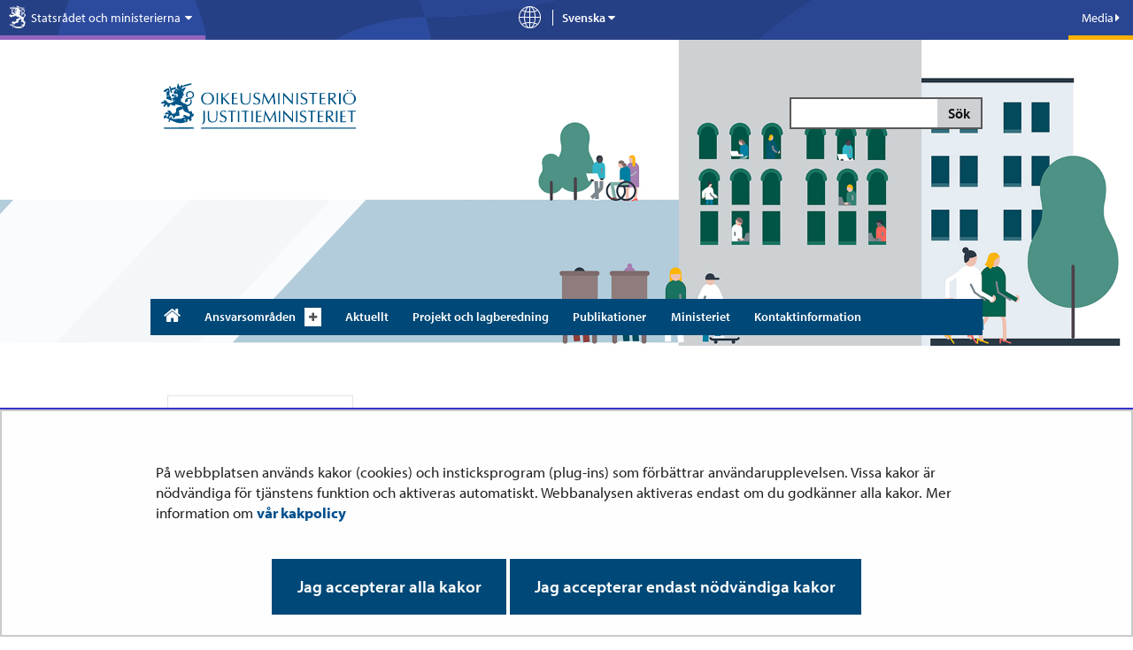

--- FILE ---
content_type: text/html;charset=UTF-8
request_url: https://oikeusministerio.fi/sv/-/minister-henriksson-i-enare-viktigt-att-sametingslagen-nu-ros-i-land
body_size: 37812
content:
<!doctype html>
<html class="ltr" dir="ltr" lang="sv-SE">
 <head> 
  <link rel="alternate" hreflang="se" href="https://oikeusministerio.fi/se/-/ministtar-henriksson-samis-lea-dehalas-oazzut-samediggelaga-mollii-dal"> 
  <link rel="alternate" hreflang="sv" href="https://oikeusministerio.fi/sv/-/minister-henriksson-i-enare-viktigt-att-sametingslagen-nu-ros-i-land"> 
  <link rel="alternate" hreflang="fi" href="https://oikeusministerio.fi/-/ministeri-henriksson-inarissa-saamelaiskarajalaki-tarkea-saada-maaliin-nyt"> 
  <title>Minister Henriksson i Enare: Viktigt att sametingslagen nu ros i land - Justitieministeriet</title> 
  <meta http-equiv="X-UA-Compatible" content="IE=edge"> 
  <meta content="initial-scale=1.0, width=device-width" name="viewport"> 
  <script src="    https://oikeusministerio.fi/o/yja-om-theme/js/vendor/svg4everybody.min.js?browserId=chrome&amp;languageId=sv_SE&amp;t=1762796448000
"></script> 
  <meta content="text/html; charset=UTF-8" http-equiv="content-type"> 
  <meta content="lainsäädäntö (p1424),yhteiskunnalliset järjestelmät (yso p250),saamelaiset (p5745),eurooppalaiset (yso p671),oikeus (oikeudenala) (p2505),jm,poimi pääuutisnostoksi om,pressmeddelande,anna-maja henriksson" lang="fi-FI" name="keywords"> 
  <script data-senna-track="permanent" src="/o/frontend-js-svg4everybody-web/index.js" type="text/javascript"></script> 
  <link href="https://oikeusministerio.fi/o/yja-om-theme/images/favicon.ico" rel="shortcut icon"> 
  <script data-senna-track="permanent" src="/o/frontend-js-jquery-web/jquery/jquery.min.js" type="text/javascript"></script> 
  <script data-senna-track="permanent" src="/o/frontend-js-jquery-web/jquery/init.js" type="text/javascript"></script> 
  <script data-senna-track="permanent" src="/o/frontend-js-jquery-web/jquery/ajax.js" type="text/javascript"></script> 
  <script data-senna-track="permanent" src="/o/frontend-js-jquery-web/jquery/bootstrap.bundle.min.js" type="text/javascript"></script> 
  <script data-senna-track="permanent" src="/o/frontend-js-jquery-web/jquery/collapsible_search.js" type="text/javascript"></script> 
  <script data-senna-track="permanent" src="/o/frontend-js-jquery-web/jquery/fm.js" type="text/javascript"></script> 
  <script data-senna-track="permanent" src="/o/frontend-js-jquery-web/jquery/form.js" type="text/javascript"></script> 
  <script data-senna-track="permanent" src="/o/frontend-js-jquery-web/jquery/popper.min.js" type="text/javascript"></script> 
  <script data-senna-track="permanent" src="/o/frontend-js-jquery-web/jquery/side_navigation.js" type="text/javascript"></script> 
  <link data-senna-track="permanent" href="/o/frontend-theme-font-awesome-web/css/main.css" rel="stylesheet" type="text/css"> 
  <meta property="og:locale" content="sv_SE"> 
  <meta property="og:locale:alternate" content="fi_FI"> 
  <meta property="og:locale:alternate" content="sv_SE"> 
  <meta property="og:locale:alternate" content="en_US"> 
  <meta property="og:locale:alternate" content="ar_SA"> 
  <meta property="og:locale:alternate" content="de_DE"> 
  <meta property="og:locale:alternate" content="et_EE"> 
  <meta property="og:locale:alternate" content="fr_FR"> 
  <meta property="og:locale:alternate" content="ru_RU"> 
  <meta property="og:locale:alternate" content="se_FI"> 
  <meta property="og:locale:alternate" content="so_SO"> 
  <meta property="og:locale:alternate" content="smn_FI"> 
  <meta property="og:locale:alternate" content="sms_FI"> 
  <meta property="og:site_name" content="Justitieministeriet"> 
  <meta property="og:title" content="Minister Henriksson i Enare: Viktigt att sametingslagen nu ros i land"> 
  <meta property="og:type" content="article"> 
  <meta property="og:url" content="https://oikeusministerio.fi/sv/-/minister-henriksson-i-enare-viktigt-att-sametingslagen-nu-ros-i-land">  
  <link class="lfr-css-file" data-senna-track="temporary" href="https://oikeusministerio.fi/o/yja-om-theme/css/clay.css?browserId=chrome&amp;themeId=yjaom_WAR_yjaomtheme&amp;minifierType=css&amp;languageId=sv_SE&amp;t=1762796448000" id="liferayAUICSS" rel="stylesheet" type="text/css"> 
  <link data-senna-track="temporary" href="/o/frontend-css-web/main.css?browserId=chrome&amp;themeId=yjaom_WAR_yjaomtheme&amp;minifierType=css&amp;languageId=sv_SE&amp;t=1699991559480" id="liferayPortalCSS" rel="stylesheet" type="text/css"> 
  <link data-senna-track="temporary" href="/combo?browserId=chrome&amp;minifierType=&amp;themeId=yjaom_WAR_yjaomtheme&amp;languageId=sv_SE&amp;com_liferay_analytics_reports_web_internal_portlet_AnalyticsReportsPortlet:%2Fcss%2Fmain.css&amp;com_liferay_journal_content_web_portlet_JournalContentPortlet_INSTANCE_dpflbottomWebContent:%2Fcss%2Fmain.css&amp;com_liferay_portal_search_web_search_bar_portlet_SearchBarPortlet_INSTANCE_templateSearch:%2Fcss%2Fmain.css&amp;com_liferay_product_navigation_product_menu_web_portlet_ProductMenuPortlet:%2Fcss%2Fmain.css&amp;com_liferay_product_navigation_user_personal_bar_web_portlet_ProductNavigationUserPersonalBarPortlet:%2Fcss%2Fmain.css&amp;com_liferay_site_navigation_menu_web_portlet_SiteNavigationMenuPortlet_INSTANCE_dpfl:%2Fcss%2Fmain.css&amp;fi_yja_language_version_tool_web_portlet_LanguageVersionToolSelectionPortlet:%2Fcss%2Fmain.css&amp;fi_yja_relatedcontents_web_RelatedContentsPortlet_INSTANCE_dpfl:%2Fcss%2Fmain.css&amp;t=1762796448000" id="702e801b" rel="stylesheet" type="text/css"> 
  <script data-senna-track="temporary" type="text/javascript">
	// <![CDATA[
		var Liferay = Liferay || {};

		Liferay.Browser = {
			acceptsGzip: function() {
				return true;
			},

			

			getMajorVersion: function() {
				return 131.0;
			},

			getRevision: function() {
				return '537.36';
			},
			getVersion: function() {
				return '131.0';
			},

			

			isAir: function() {
				return false;
			},
			isChrome: function() {
				return true;
			},
			isEdge: function() {
				return false;
			},
			isFirefox: function() {
				return false;
			},
			isGecko: function() {
				return true;
			},
			isIe: function() {
				return false;
			},
			isIphone: function() {
				return false;
			},
			isLinux: function() {
				return false;
			},
			isMac: function() {
				return true;
			},
			isMobile: function() {
				return false;
			},
			isMozilla: function() {
				return false;
			},
			isOpera: function() {
				return false;
			},
			isRtf: function() {
				return true;
			},
			isSafari: function() {
				return true;
			},
			isSun: function() {
				return false;
			},
			isWebKit: function() {
				return true;
			},
			isWindows: function() {
				return false;
			}
		};

		Liferay.Data = Liferay.Data || {};

		Liferay.Data.ICONS_INLINE_SVG = true;

		Liferay.Data.NAV_SELECTOR = '#navigation';

		Liferay.Data.NAV_SELECTOR_MOBILE = '#navigationCollapse';

		Liferay.Data.isCustomizationView = function() {
			return false;
		};

		Liferay.Data.notices = [
			

			
		];

		Liferay.PortletKeys = {
			DOCUMENT_LIBRARY: 'com_liferay_document_library_web_portlet_DLPortlet',
			DYNAMIC_DATA_MAPPING: 'com_liferay_dynamic_data_mapping_web_portlet_DDMPortlet',
			ITEM_SELECTOR: 'com_liferay_item_selector_web_portlet_ItemSelectorPortlet'
		};

		Liferay.PropsValues = {
			JAVASCRIPT_SINGLE_PAGE_APPLICATION_TIMEOUT: 0,
			NTLM_AUTH_ENABLED: false,
			UPLOAD_SERVLET_REQUEST_IMPL_MAX_SIZE: 3048576000
		};

		Liferay.ThemeDisplay = {

			

			
				getLayoutId: function() {
					return '1170';
				},

				

				getLayoutRelativeControlPanelURL: function() {
					return '/sv/group/oikeusministerio/~/control_panel/manage';
				},

				getLayoutRelativeURL: function() {
					return '/sv/-/minister-henriksson-i-enare-viktigt-att-sametingslagen-nu-ros-i-land';
				},
				getLayoutURL: function() {
					return '/sv/-/minister-henriksson-i-enare-viktigt-att-sametingslagen-nu-ros-i-land';
				},
				getParentLayoutId: function() {
					return '0';
				},
				isControlPanel: function() {
					return false;
				},
				isPrivateLayout: function() {
					return 'false';
				},
				isVirtualLayout: function() {
					return false;
				},
			

			getBCP47LanguageId: function() {
				return 'sv-SE';
			},
			getCanonicalURL: function() {

				

				return '\x2f-\x2fministeri-henriksson-inarissa-saamelaiskarajalaki-tarkea-saada-maaliin-nyt';
			},
			getCDNBaseURL: function() {
				return 'https://oikeusministerio.fi';
			},
			getCDNDynamicResourcesHost: function() {
				return '';
			},
			getCDNHost: function() {
				return '';
			},
			getCompanyGroupId: function() {
				return '10197';
			},
			getCompanyId: function() {
				return '10157';
			},
			getDefaultLanguageId: function() {
				return 'fi_FI';
			},
			getDoAsUserIdEncoded: function() {
				return '';
			},
			getLanguageId: function() {
				return 'sv_SE';
			},
			getParentGroupId: function() {
				return '1410853';
			},
			getPathContext: function() {
				return '';
			},
			getPathImage: function() {
				return '/image';
			},
			getPathJavaScript: function() {
				return '/o/frontend-js-web';
			},
			getPathMain: function() {
				return '/sv/c';
			},
			getPathThemeImages: function() {
				return 'https://oikeusministerio.fi/o/yja-om-theme/images';
			},
			getPathThemeRoot: function() {
				return '/o/yja-om-theme';
			},
			getPlid: function() {
				return '233267920';
			},
			getPortalURL: function() {
				return 'https://oikeusministerio.fi';
			},
			getRealUserId: function() {
				return '10161';
			},
			getScopeGroupId: function() {
				return '1410853';
			},
			getScopeGroupIdOrLiveGroupId: function() {
				return '1410853';
			},
			getSessionId: function() {
				return '';
			},
			getSiteAdminURL: function() {
				return 'https://oikeusministerio.fi/group/oikeusministerio/~/control_panel/manage?p_p_lifecycle=0&p_p_state=maximized&p_p_mode=view';
			},
			getSiteGroupId: function() {
				return '1410853';
			},
			getURLControlPanel: function() {
				return '/sv/group/control_panel?refererPlid=233267920';
			},
			getURLHome: function() {
				return 'https\x3a\x2f\x2foikeusministerio\x2efi\x2f';
			},
			getUserEmailAddress: function() {
				return '';
			},
			getUserId: function() {
				return '10161';
			},
			getUserName: function() {
				return '';
			},
			isAddSessionIdToURL: function() {
				return false;
			},
			isImpersonated: function() {
				return false;
			},
			isSignedIn: function() {
				return false;
			},

			isStagedPortlet: function() {
				
					
						return false;
					
				
			},

			isStateExclusive: function() {
				return false;
			},
			isStateMaximized: function() {
				return false;
			},
			isStatePopUp: function() {
				return false;
			}
		};

		var themeDisplay = Liferay.ThemeDisplay;

		Liferay.AUI = {

			

			getAvailableLangPath: function() {
				return 'available_languages.jsp?browserId=chrome&themeId=yjaom_WAR_yjaomtheme&colorSchemeId=01&languageId=sv_SE&t=1763018764776';
			},
			getCombine: function() {
				return false;
			},
			getComboPath: function() {
				return '/combo/?browserId=chrome&minifierType=&languageId=sv_SE&t=1762803591476&';
			},
			getDateFormat: function() {
				return '%Y-%m-%d';
			},
			getEditorCKEditorPath: function() {
				return '/o/frontend-editor-ckeditor-web';
			},
			getFilter: function() {
				var filter = 'raw';

				
					

				return filter;
			},
			getFilterConfig: function() {
				var instance = this;

				var filterConfig = null;

				if (!instance.getCombine()) {
					filterConfig = {
						replaceStr: '.js' + instance.getStaticResourceURLParams(),
						searchExp: '\\.js$'
					};
				}

				return filterConfig;
			},
			getJavaScriptRootPath: function() {
				return '/o/frontend-js-web';
			},
			getLangPath: function() {
				return 'aui_lang.jsp?browserId=chrome&themeId=yjaom_WAR_yjaomtheme&colorSchemeId=01&languageId=sv_SE&t=1762803591476';
			},
			getPortletRootPath: function() {
				return '/html/portlet';
			},
			getStaticResourceURLParams: function() {
				return '?browserId=chrome&minifierType=&languageId=sv_SE&t=1762803591476';
			}
		};

		Liferay.authToken = 'ip0OrRAt';

		

		Liferay.currentURL = '\x2fsv\x2f-\x2fminister-henriksson-i-enare-viktigt-att-sametingslagen-nu-ros-i-land';
		Liferay.currentURLEncoded = '\x252Fsv\x252F-\x252Fminister-henriksson-i-enare-viktigt-att-sametingslagen-nu-ros-i-land';
	// ]]>
</script> 
  <script src="/o/js_loader_config?t=1762803578769" type="text/javascript"></script> 
  <script data-senna-track="permanent" src="/o/frontend-js-aui-web/aui/aui/aui.js" type="text/javascript"></script> 
  <script data-senna-track="permanent" src="/o/frontend-js-aui-web/liferay/modules.js" type="text/javascript"></script> 
  <script data-senna-track="permanent" src="/o/frontend-js-aui-web/liferay/aui_sandbox.js" type="text/javascript"></script> 
  <script data-senna-track="permanent" src="/o/frontend-js-aui-web/aui/attribute-base/attribute-base.js" type="text/javascript"></script> 
  <script data-senna-track="permanent" src="/o/frontend-js-aui-web/aui/attribute-complex/attribute-complex.js" type="text/javascript"></script> 
  <script data-senna-track="permanent" src="/o/frontend-js-aui-web/aui/attribute-core/attribute-core.js" type="text/javascript"></script> 
  <script data-senna-track="permanent" src="/o/frontend-js-aui-web/aui/attribute-observable/attribute-observable.js" type="text/javascript"></script> 
  <script data-senna-track="permanent" src="/o/frontend-js-aui-web/aui/attribute-extras/attribute-extras.js" type="text/javascript"></script> 
  <script data-senna-track="permanent" src="/o/frontend-js-aui-web/aui/event-custom-base/event-custom-base.js" type="text/javascript"></script> 
  <script data-senna-track="permanent" src="/o/frontend-js-aui-web/aui/event-custom-complex/event-custom-complex.js" type="text/javascript"></script> 
  <script data-senna-track="permanent" src="/o/frontend-js-aui-web/aui/oop/oop.js" type="text/javascript"></script> 
  <script data-senna-track="permanent" src="/o/frontend-js-aui-web/aui/aui-base-lang/aui-base-lang.js" type="text/javascript"></script> 
  <script data-senna-track="permanent" src="/o/frontend-js-aui-web/liferay/dependency.js" type="text/javascript"></script> 
  <script data-senna-track="permanent" src="/o/frontend-js-aui-web/liferay/util.js" type="text/javascript"></script> 
  <script data-senna-track="permanent" src="/o/frontend-js-web/loader/config.js" type="text/javascript"></script> 
  <script data-senna-track="permanent" src="/o/frontend-js-web/loader/loader.js" type="text/javascript"></script> 
  <script data-senna-track="permanent" src="/o/frontend-js-web/liferay/dom_task_runner.js" type="text/javascript"></script> 
  <script data-senna-track="permanent" src="/o/frontend-js-web/liferay/events.js" type="text/javascript"></script> 
  <script data-senna-track="permanent" src="/o/frontend-js-web/liferay/lazy_load.js" type="text/javascript"></script> 
  <script data-senna-track="permanent" src="/o/frontend-js-web/liferay/liferay.js" type="text/javascript"></script> 
  <script data-senna-track="permanent" src="/o/frontend-js-web/liferay/global.bundle.js" type="text/javascript"></script> 
  <script data-senna-track="permanent" src="/o/frontend-js-web/liferay/portlet.js" type="text/javascript"></script> 
  <script data-senna-track="permanent" src="/o/frontend-js-web/liferay/workflow.js" type="text/javascript"></script> 
  <script data-senna-track="temporary" src="/o/js_bundle_config?t=1762803593651" type="text/javascript"></script> 
  <script data-senna-track="temporary" type="text/javascript">
	// <![CDATA[
		
			
				
		

		

		
	// ]]>
</script> 
  <style>
#content .kohde-portlet .personToimikausi p {
    font-size: .875em !important;
}
.kohde-portlet .accordion__content ol,
.kohde-portlet .project__description ul{
font-size: var(--yja-font-size-sm)  !important;
}
.kohde-portlet .accordion__content ol li,
.kohde-portlet .project__description ul li{
font-size: 1em !important;
}
.kohde-portlet .accordion__content ol li p{
font-size: 1em !important;
}
.card .card__timeline{
    padding: 0 1em;
}
.kohde-portlet .timeline__stage:before, 
.kohde-portlet .timeline__stage:after{
top: 30px !important;
}
.kohde-portlet .timeline__stage span:first-child:after{
margin: 5px auto 0px auto !important;
}
a.timeline__stage.modal--opener,
a.timeline__stage.modal--opener .timeline__date{
text-decoration: none !important;
color: var(--yja-btn-text-color-default);
}
a.timeline__stage.modal--opener .timeline__title{
text-decoration: underline !important;
}
.viewer__container--related .accordion__content h4{
    font-size: 1em !important;
    line-height: 1.2 !important;
    font-weight: 300 !important;
}
.viewer__container--related .accordion__content p a{
    text-decoration: underline !important;
}
.kohde-portlet header.portlet-topper {
    background: transparent !important;
    padding: 0;
    margin: 0;
    height: auto;
    border: 0 !important;
}
body.site .top-locale-actions.locale-actions{
padding-bottom: 1em !important;
}
body.site .tem-contact-list-portlet #myToggler .mt-3{
margin-top: 0 !important;
}
body.site .tem-contact-list-portlet #myToggler button{
margin-top: 1.25rem !important;
}
body.site .kohde-portlet .card__duration,
body.site .kohde-portlet .card__title--organisation{
font-size: 0.7em !important;
}
body.site .kohde-portlet .card__duration span,
body.site .kohde-portlet .card__title--organisation span{
font-size: 1em !important;
}
body.site .kohde-portlet h3.card__title,
body.site .kohde-portlet .card__header__details h3{
font-size: 1.1em !important;
}
body.site #wrapper #content div#main-content .landingpage-layout .landingpage-lift-wrapper a.landingpage-lift-link,
body.site #wrapper #content div#main-content.listing-layout .landingpage-lift-wrapper a.landingpage-lift-link,
body.site #wrapper #content div#main-content .journal-content-article .carousel-wrapper ul li a{
text-decoration: none !important;
}
body.site #wrapper #content div#main-content .journal-content-article p a,
body.site #wrapper #content div#main-content .journal-content-article ul li a{
text-decoration: underline !important;
}
body.site .yja-accordion i.icon, 
body.site .yja-accordion span[role="presentation"] {
    font-size: 1em !important;
}
body.site .yja-accordion .yja-accordion-toggle{
    font-size: 1em !important;
}
body.site .yja-accordion .yja-accordion-toggle button {
    font-weight: var(--yja-font-weight-bold) !important;
    font-size: 1em !important;
}
footer#footer .footer__column ul li{
font-size: 1em !important;
}
footer .list--unstyled li a{
font-size: var(--yja-font-size-default)  !important;
line-height: var(--yja-base-line-height)5em !important;
}
.striped-heading span:before, .striped-heading span:after {
    background: #004877 !important;
}
body.site .meta span.icon-time{
font-size: 14px !important;
color: var(--yja-label-meta-color) !important;
}
body.site a.dark-link i.icon-time,
body.site a.dark-link:hover i.icon-time{
  color: var(--yja-label-meta-color) !important;
}
body.site #wrapper .tem-contact-list-portlet #myToggler .toggler-content h4{
font-size: 1.1em !important;
}
body.site #wrapper .taglib-language-list-text{
    border-right: 1px solid #ccc !important;
}
body.site #wrapper a.taglib-language-list-text{
    text-decoration: underline !important;
}
body.site #wrapper .taglib-language-list-text:last-child{
    border-right: none !important;
}
body.site #wrapper .yja-accordion-toggle,
body.site #wrapper .question{
    margin-top: 0 !important;
}
body.site #wrapper .portlet-content .subscribe-action {
    top: 8px !important;
}
body.site #wrapper .valto-portlet .advanced-search-btn button {
    border: none !important;
    display: block;
    font-size: var(--yja-font-size-default)  !important;
    margin: 0 0 1em 0 !important;
    padding: .55em !important;
    border-radius: 0 !important;
}
body.site #wrapper button:focus {
    outline: 0 !important;
    text-decoration: none !important;
    border-color: #80bdff !important;
    box-shadow: 0 0 0 0.2rem rgb(0 123 255 / 25%) !important;
}

body.site #wrapper #content .panel.net-services p {
    font-weight: normal !important;
    font-size: .8em !important;
}
body.site #wrapper #content .pager li>a,
body.site #wrapper #content .pager li>span{
border-bottom: 1px solid #dee2e6 !important;
}
body.site #wrapper .fessWrapper .pagination > .active > a{
    color: #fff !important;
    border-bottom: 1px solid #0275d8 !important;
}
body.site .fessWrapper .pagination > li > a, 
body.site .fessWrapper .pagination > li > span {
    color: var(--yja-heading-color) !important;
}
body.site #wrapper .fessWrapper .pagination > li > a, 
body.site #wrapper .fessWrapper .pagination > li > span {
    border-bottom: 1px solid #ddd !important;
}

ol#searchResultList li div div h2 a{
border: none !important;
text-decoration: underline !important;
color: var(--yja-heading-color) !important;
}
ol#searchResultList li div div h2 a:hover,
ol#searchResultList li div div h2 a:focus{
border: none !important;
text-decoration: none !important;
color: #253e82 !important;
}
.frontpage #column-12 .journal-content-article{
    margin-bottom: 1em !important;
}
.frontpage #column-12 img{
    margin: 0 !important;
    padding: 0 !important;
    display: inline-block !important;
}
.frontpage #column-12 .some__channel img{
    padding: 5px !important;
}
.frontpage #column-12 p{
    margin-bottom: 0 !important;
    padding: 0 !important;
}
.frontpage #column-12 p a{
    margin-bottom: 0 !important;
    display: inline-block;
}
@media(max-width: 767px){
  .frontpage #column-12 p a.btn{
    width: 100%;
  }
}
span.file-size,
span.file-ext{
font-size: var(--yja-font-size-sm)  !important;
}
ul.list.list__assets.results,
ul.list.list__assets.results li.list.list__item{
    font-size: 1em !important;
}
ul.list.list__assets.results li.list.list__item a{
    font-family:  var(--yja-heading-font-family) !important;
    margin-top: 0;
    font-weight: var(--yja-font-weight-bold) !important;
    margin-bottom: 0.2857rem;
    font-style: normal;
    word-break: normal;
    color:var(--yja-heading-color) !important;
    font-size: 0.9em !important;
    line-height: 1.5em !important;
}
ul.list.list__assets.results li.list.list__item a:hover{
color: #253e82 !important;
text-decoration: underline !important;
}
body.public-page h5.landing-page-title {
    font-size: 1.2em !important;
}
.landingpage-lift-wrapper .landingpage-lift .landingpage-lift-link .description p {
    font-size: 1em !important;
}
.portlet-body h2:not(.portlet-title){
margin-top: 1em !important;
}
html body .frontpage .portlet-body h2:not(.portlet-title){
margin-top: 0 !important;
}

body .carousel-wrapper ul.list-unstyled{
margin-left: 20px !important;
}
.carousel-wrapper ul li:last-child{
padding-right: 15px !important;
    margin-right: 14px !important;
}

.site .logo__container--5 a small{
font-size: 100%;
}
.site .logo__container--5 a{
text-align: center;
}
div.col.media-item a.dark-link:hover h2{
color: #253e82 !important;
text-decoration: underline !important;
}
a .mainlift,
a .mainlift:hover{
color: #0f0f0f !important;
}
html:lang(se-fi) .footer__column,
html:lang(smn-fi) .footer__column,
html:lang(sms-fi) .footer__column
{
padding-right: 1em;
}
html[lang=ru-RU] nav.main-nav ul li a {
    font-size: 1em !important; 
}
.site .logo__container figure {
    padding: 0 0 0.75em 0;
}
.site .carousel-wrapper ul li a h3 .name{
font-family:  var(--yja-heading-font-family) !important;
}
html:lang(se-fi) .site .carousel-wrapper ul li a h3 .name,
html:lang(smn-fi) .site .carousel-wrapper ul li a h3 .name,
html:lang(sms-fi) .site .carousel-wrapper ul li a h3 .name {
font-family: arial !important;
}
/*
html:lang(se-fi) .site #navigation.a11y-navigation .a11y-nav .a11y-navgroup>li>a span.a11y-navgroup__title,
html:lang(smn-fi) .site #navigation.a11y-navigation .a11y-nav .a11y-navgroup>li>a span.a11y-navgroup__title,
html:lang(sms-fi) .site #navigation.a11y-navigation .a11y-nav .a11y-navgroup>li>a span.a11y-navgroup__title
{
    font-size: .9rem;
}
*/
html:lang(se-fi) .carousel-wrapper ul li a h3 .name,
html:lang(smn-fi) .carousel-wrapper ul li a h3 .name,
html:lang(sms-fi) .carousel-wrapper ul li a h3 .name   {
    font-size: 1.1em !important;
}
html:lang(se-fi) .special-nav small,
html:lang(smn-fi) .special-nav small,
html:lang(sms-fi) .special-nav small   {
    font-size: .75rem;
    line-height: 1.3em;
}
html:lang(se-fi) body.site:not(.dialog-iframe-popup) .nav-menu ul > li a,
html:lang(se-fi) body.site:not(.dialog-iframe-popup) .list-menu ul > li a,
html:lang(smn-fi) body.site:not(.dialog-iframe-popup) .nav-menu ul > li a,
html:lang(smn-fi) body.site:not(.dialog-iframe-popup) .list-menu ul > li a,
html:lang(sms-fi) body.site:not(.dialog-iframe-popup) .nav-menu ul > li a,
html:lang(sms-fi) body.site:not(.dialog-iframe-popup) .list-menu ul > li a   
{
font-family: arial !important;
}
body.public-page #wrapper .carousel .carousel-wrapper ul.list-unstyled li a:hover h3{
color: #253e82;
}
.public-page.site #wrapper #content .news-list h4 a:hover{
color: #253e82 !important;
border: none !important;
text-decoration: underline !important;
}
.public-page.site #wrapper #content .feed-item a:hover{
border: none !important;
text-decoration: underline !important;
}
@media (min-width: 768px){
.content-lift.p-0.pull-left.aui.panel.border.border-top-emphasis{
min-height: 380px;
}
}
.list--logos{
border: none !important;
}
.logo__container.logo__container--5.logo__container--last{
display: none;
}
.site .logo__container--5 {
    padding: 0.5em;
}
.site .logo__container a, .logo__container .logo__text{
padding: 0;
}
.site .logo__container a{
font-size: 0.775em;
}
.site .logo__container a::after{
}
@media (min-width: 768px){
.logo__container {
    -webkit-box-align: start !important;
    -ms-flex-align: start !important;
    -webkit-align-items: start !important;
    -moz-align-items: start !important;
    align-items: start !important;
}
}
.decision-view .gray-uppercase-heading,
.decision-view .decision-element{
color: #000 !important;
}
ul.lfr-nav.nav.nav-pills li.tab a{
  color: #000 !important;
}
ul.lfr-nav.nav.nav-pills li.tab.active a{
color: #fff !important;
} 
.site #wrapper>:not(header) p:not(.somebuttons) a:not(.btn), .site #wrapper>:not(header) a:not(.btn):not(.lfr-nav-item), .site #wrapper>:not(header) a.text-link {
    border-bottom: none !important;
}
.site #wrapper>:not(header) a:not(.btn):not(.lfr-nav-item):hover{
border-bottom: none !important;
}
.site #wrapper>:not(header) a:not(.btn):not(.lfr-nav-item):hover h5{
text-decoration: underline;
}
@media(max-width: 767px){
.site #content .row,
.site #content .col{
margin: 0;
padding: 0;
}
}
/* YJAVNK-970 */
.other-language-wrapper *:not([class*="icon"]){
    font-family: arial !important;
}
/* YJAVNK-970 */
.site .person-panel h5 {
    margin: 0 .588em .235em 0 !important;
    font-size: 0.8em !important;
    font-weight: var(--yja-font-weight-bold) !important;
}
.site .person-panel .title {
    line-height: 1.2 !important;
    font-size: .7em;
}
.panel .content-title {
    border-bottom: 1px solid #bababa !important;
}
body.public-page.default #wrapper #content .landingpage-lift-wrapper ul.list-unstyled li a{
    text-decoration: none;
}
body.public-page.default #wrapper #content .landingpage-lift-wrapper ul.list-unstyled li a:hover h5{
    text-decoration: underline;
}
body.default.public-page #wrapper #content .media-item p a{
    color: #009;
    text-decoration: underline;
}
body.default.public-page #wrapper #content .media-item p a:hover{
    color: #33c;
}
body.public-page #wrapper .carousel .carousel-wrapper ul.list-unstyled li a{
    text-decoration: none;
}
body.public-page #wrapper .carousel .carousel-wrapper ul.list-unstyled li a:hover{
    text-decoration: none;
}
body.public-page #wrapper .carousel .carousel-wrapper ul.list-unstyled li a:hover h3{
    text-decoration: underline;
}
body.public-page .portlet-asset-publisher a.yja-external-link:after,
body.public-page .journal-content-article a.yja-external-link:after{
    top: 0;
}
body.public-page .portlet-nested-portlets.alertBox .net-services a.yja-external-link:after{
    font-size: 0.65em;
}
.public-page.site #content h1, 
.public-page.site #content h2, 
.public-page.site #content h3, 
.public-page.site #content h4, 
.public-page.site #content h5,
.public-page.site #content h6{
font-family: var(--yja-heading-font-family);
}
html:lang(se-fi), :lang(se-fi)  h1, :lang(se-fi)  h2, :lang(se-fi)  h3, :lang(se-fi)  h4, :lang(se-fi)  h5, :lang(se-fi)  h6, :lang(se-fi)  p, :lang(se-fi)  li, :lang(se-fi)  a, :lang(se-fi) h3 span.name, .news-items.other-language *,
html:lang(smn-fi), :lang(smn-fi)  h1, :lang(smn-fi)  h2, :lang(smn-fi)  h3, :lang(smn-fi)  h4, :lang(smn-fi)  h5, :lang(smn-fi)  h6, :lang(smn-fi)  p, :lang(smn-fi)  li, :lang(smn-fi)  a, :lang(smn-fi) h3 span.name, .news-items.other-language *, 
html:lang(sms-fi), :lang(sms-fi)  h1, :lang(sms-fi)  h2, :lang(sms-fi)  h3, :lang(sms-fi)  h4, :lang(sms-fi)  h5, :lang(sms-fi)  h6, :lang(sms-fi)  p, :lang(sms-fi)  li, :lang(sms-fi)  a, :lang(sms-fi) h3 span.name, .news-items.other-language * 
{
font-family: arial !important;
}
html:lang(se-fi) body.public-page,
html:lang(smn-fi) body.public-page,
html:lang(sms-fi) body.public-page  {
font-size: 1.05rem !important;
}


html:lang(se-fi) body.public-page h1,
html:lang(smn-fi) body.public-page h1,
html:lang(sms-fi) body.public-page h1   {
    font-size: 1.6em !important;
    line-height: 1.1em !important;
}
html:lang(se-fi) body.public-page h2,
html:lang(smn-fi) body.public-page h2,
html:lang(sms-fi) body.public-page h2   {
    font-size: 1.4em !important;
    line-height: 1.1em !important;
}
html:lang(se-fi) body.public-page h3,
html:lang(smn-fi) body.public-page h3,
html:lang(sms-fi) body.public-page h3 {
    font-size: 1.3em !important;
    line-height: 1.2em !important;
}
html:lang(se-fi) .portlet-boundary .portlet .portlet-header h3.hed-section,
html:lang(smn-fi) .portlet-boundary .portlet .portlet-header h3.hed-section,
html:lang(sms-fi) .portlet-boundary .portlet .portlet-header h3.hed-section {
    font-size: 1.3em !important;
}
html:lang(se-fi) body.public-page h4,
html:lang(smn-fi) body.public-page h4,
html:lang(sms-fi) body.public-page h4 {
    font-size: 1.15em !important;
    line-height: 1.2em !important;
}
html:lang(se-fi) body.public-page h5,
html:lang(smn-fi) body.public-page h5,
html:lang(sms-fi) body.public-page h5 {
    font-size: 1.1em !important;
    line-height: 1.15 !important;
}
html:lang(se-fi) body.public-page .person-panel h5,
html:lang(smn-fi) body.public-page .person-panel h5,
html:lang(sms-fi) body.public-page .person-panel h5 {
    font-size: 0.8em !important;
}
html:lang(se-fi) body.public-page #content .breadcrumb>li,
html:lang(smn-fi) body.public-page #content .breadcrumb>li,
html:lang(sms-fi) body.public-page #content .breadcrumb>li {
    font-size: 1.1em !important;
    line-height: 1em !important;
}
html:lang(se-fi) .panel.net-services ul li,
html:lang(smn-fi) .panel.net-services ul li,
html:lang(sms-fi) .panel.net-services ul li
{
    font-size: 1.6rem;
}
body.site:not(.dialog-iframe-popup) .nav-menu ul > li a, 
body.site:not(.dialog-iframe-popup) .list-menu ul > li a{
font-family:  var(--yja-heading-font-family) !important;
font-weight: var(--yja-font-weight-bold) !important;
font-style: normal;
}
body.site:not(.dialog-iframe-popup) .ingress p, 
body.site:not(.dialog-iframe-popup) div.ingress, 
body.site:not(.dialog-iframe-popup) p.ingress {
    font-family: var(--yja-base-font-family);
    font-weight: var(--yja-font-weight-bold) !important;
    font-style: normal;
}
body.site:not(.dialog-iframe-popup) a.btn,
body.site:not(.dialog-iframe-popup) button.btn{
font-weight: var(--yja-font-weight-bold) !important;
}
/* mobiilisivuston logo takaisin näkyviin */
@media screen and (max-width: 1024px){
    .default:not(.dialog-iframe-popup) #banner div:not(.d-flex){
            display: block;
        }
        #topSearchform_static .input-group{
            display: flex !important;
        }
    body.default:not(.dialog-iframe-popup) #banner {
        margin-top: 0;
    }
}
/* myriadin muotoilut */
.mainlift, 
.newsfeedContent, 
.textarea-container,
.asset-full-content ul, 
.asset-full-content ol, 
.asset-full-content dl,
.public-page p, 
.public-page table{
    font-size: var(--yja-font-size-default)  !important;
}
html:lang(se-fi) .newsfeedContent, 
html:lang(se-fi) .textarea-container,
html:lang(se-fi) .asset-full-content ul, 
html:lang(se-fi) .asset-full-content ol, 
html:lang(se-fi) .asset-full-content dl,
html:lang(se-fi) .public-page p, 
html:lang(se-fi) .public-page table,
html:lang(smn-fi) .newsfeedContent, 
html:lang(smn-fi) .textarea-container,
html:lang(smn-fi) .asset-full-content ul, 
html:lang(smn-fi) .asset-full-content ol, 
html:lang(smn-fi) .asset-full-content dl,
html:lang(smn-fi) .public-page p, 
html:lang(smn-fi) .public-page table,
html:lang(sms-fi) .newsfeedContent, 
html:lang(sms-fi) .textarea-container,
html:lang(sms-fi) .asset-full-content ul, 
html:lang(sms-fi) .asset-full-content ol, 
html:lang(sms-fi) .asset-full-content dl,
html:lang(sms-fi) .public-page p, 
html:lang(sms-fi) .public-page table
{
    font-size: var(--yja-main-lift-font-size) !important;
}

html:lang(se-fi) .mainlift, 
html:lang(smn-fi) .mainlift, 
html:lang(sms-fi) .mainlift {
    font-size: var(--yja-main-lift-font-size);
    font-family: Arial, sans-serif;
}

.mainlift, 
.newsfeedContent, 
.textarea-container,
.asset-full-content ul, 
.asset-full-content ol, 
.asset-full-content dl,
.public-page p{
        line-height: var(--yja-base-line-height) !important;
}
body.public-page {
    font-size: var(--yja-base-font-size) !important;
    line-height: var(--yja-base-line-height) !important;
}
.public-page .meta .date, .public-page .meta .time, .public-page .meta .nickname, .public-page .meta .text, .public-page .meta .comments, .public-page .meta .ministries, .public-page .meta .bullettin-number, .public-page .meta .author{
    font-size: var(--yja-meta-date-font-size) !important;
}
.journal-content-article button.btn-small, .journal-content-article .btn.btn-small, .mainlift button.btn-small, .mainlift .btn.btn-small {
    font-size: 0.9em !important;
}
.carousel-wrapper ul li a h3 .name {
    font-size: var(--yja-heading-h4-size) !important;
}
.carousel-wrapper ul li a .description {
    font-size: 1.1em !important;
}
.portlet-asset-publisher .text-link, .journal-content-article .text-link {
    font-size: var(--yja-font-size-default)  !important;
}
.default:not(.dialog-iframe-popup) span.file-ext {
    font-size: 0.8em !important;
}
.logo a .department .name {
    font-family: times-new-roman !important;
}
hmtl[lang=sv] .logo a .department .name{
    font-size: var(--yja-heading-h4-size) !important;
}
.default:not(.dialog-iframe-popup) .logo a .department .translation{
    font-size: var(--yja-font-size-default) !important;
    line-height: 1.8em !important;
}
.site.public-page #content .carousel-wrapper h3{
    font-size: 1.1em !important;
}
.panel.net-services p{
color: #fff;
font-weight: bold;
font-size: 1.1em !important;
}
html body .panel.net-services ul li a{
font-size: 0.8em !important;
text-decoration: underline !important;
}
.journal-content-article .carousel-wrapper a.yja-external-link .name:after{
margin: 0 0 0 6px !important;
}
a.external-link:after {
    top: 0 !important;
    margin: 0 0 0 6px !important;
}
.feed-item h6,
.panel .feed-item h6{
    font-size: 0.9em !important;
    line-height: 1.2;
}
body.public-page  h1{
font-size: var(--yja-heading-h1-size) !important;
line-height: var(--yja-heading-h1-line-height) !important;
}
body.public-page  h2{
font-size: var(--yja-heading-h2-size) !important;
line-height: var(--yja-heading-h2-line-height) !important;
}
.media-item h2 {
    line-height: var(--yja-heading-h2-line-height) !important;
}
body.public-page  h3{
font-size: var(--yja-heading-h3-size)  !important;
line-height: var(--yja-heading-h3-line-height) !important;
}
.portlet-boundary .portlet .portlet-header h3.hed-section{
    font-size: var(--yja-heading-h3-size) !important;
}
body.public-page  h4 {
    font-size: var(--yja-heading-h4-size) !important;
line-height: var(--yja-heading-h4-line-height) !important;
}
body.public-page h5 {
    font-size: var(--yja-heading-h5-size) !important;
line-height: var(--yja-heading-h5-line-height) !important;
}
.default:not(.dialog-iframe-popup) .special-nav small {
    font-size: .95em !important;
}
.default:not(.dialog-iframe-popup) .special-nav ul li a>span[class] {
    font-size: 1.05em !important;
    font-family: myriad-pro-semi-condensed,sans-serif !important;
}
body.default:not(.dialog-iframe-popup) .top-bar-section ul li>a {
    font-size: 1.1em !important;
    font-weight: var(--yja-font-weight-bold) !important;
}
.journal-content-article ul:not(.list-unstyled),
.journal-content-article ol{
padding: 0 0 0 1em !important;
}
.journal-content-article ul:not(.list-unstyled) li,
.journal-content-article ol li{
font-size: 1em !important;
line-height: 1.3em !important;
}
.journal-content-article ul:not([class]), .journal-content-article ol:not([class]), .journal-content-article dl:not([class]) {
    font-size: var(--yja-font-size-default)  !important;
    line-height: 1.3em !important;;
}
.default:not(.dialog-iframe-popup) .portlet-navigation .list-menu ul>li a{
font-size: 1.05em !important;
}

.additional-header {
    font-size: var(--yja-heading-additional-font-size) !important;
    line-height: 1.3em !important;
    margin-bottom: 0.2em !important;
}
.public-page #content .breadcrumb>li {
    font-size: 1.2em !important;
    line-height: 1em !important;
}
.kohde-portlet .card__id {
    font-size: 0.8em !important;
}
.kohde-portlet span[class^='card__label'] {
     font-size: 0.6em !important;
}
.kohde-portlet .timeline__stage span {
    font-size: var(--yja-heading-additional-font-size) !important;
}
.pagination .pagination__links>li>a, .pagination .pagination__links>li>span {
    font-size: 1.1em !important;
}
.valto-portlet .valto-entries .publisher-meta {
    font-size: 1em !important;
}
.faq-list>li {
    font-size: 1em !important;
}
.default:not(.dialog-iframe-popup) .landingpage-lift-wrapper .landingpage-lift {
    font-size: 0.9em;
}
.default:not(.dialog-iframe-popup) .landingpage-lift-wrapper .landingpage-lift h5{
font-family: myriad-pro-semi-condensed,sans-serif !important;
}
body.site:not(.dialog-iframe-popup) .nav-menu ul > li a, 
body.site:not(.dialog-iframe-popup) .list-menu ul > li a{
font-family:  var(--yja-heading-font-family) !important;
font-weight: var(--yja-font-weight-bold) !important;
font-style: normal;
}
body.site:not(.dialog-iframe-popup) .ingress p, 
body.site:not(.dialog-iframe-popup) div.ingress, 
body.site:not(.dialog-iframe-popup) p.ingress {
    font-family: myriad-pro, sans-serif;
    font-weight: var(--yja-font-weight-bold) !important;
    font-style: normal;
}
body.site:not(.dialog-iframe-popup) a.btn,
body.site:not(.dialog-iframe-popup) button.btn{
font-weight: var(--yja-font-weight-bold) !important;
}
.site #wrapper #content .breadcrumb li a{
text-decoration: none !important;
border-bottom: none !important;
}
.site #wrapper #content .breadcrumb li a:hover{
text-decoration: underline !important;
border-bottom: none !important;
}

.site footer#footer .footer__column ul li  {
font-size: var(--yja-base-font-size) !important;
}

html:lang(se-fi) body.public-page .feed-item h6, 
html:lang(se-fi) body.public-page .panel .feed-item h6, 
html:lang(se-fi) body.public-page .feed-item .feed-item__heading, 
html:lang(se-fi) body.public-page .panel .feed-item .feed-item__heading {
font-size: var(--yja-feed-listing-headings-font-size) !important;
}


</style> 
  <!-- YJAVNK-970 --> 
   
  <!-- end of YJAVNK-970 --> 
  <meta name="yandex-verification" content="2b2e1e59a43406ac"> 
  <meta name="google-site-verification" content="rKW5qUbobQSxdTwNd4IgsN505BigCzcgTtpKoH6eAmA"> 
  <!--BEGIN Snoobi siteanalytics V2.0 --> 
   
  <!-- END Snoobi siteanalytics V2.0 --> 
  <style data-senna-track="temporary">
    .columnist {
        color: var(--yja-color-meta, #595959);
        font-family: var(--yja-heading-font-family) !important;
        font-size: var(--yja-font-size-xs) !important;
    }
</style> 
  <link class="lfr-css-file" data-senna-track="temporary" href="https://oikeusministerio.fi/o/yja-om-theme/css/main.css?browserId=chrome&amp;themeId=yjaom_WAR_yjaomtheme&amp;minifierType=css&amp;languageId=sv_SE&amp;t=1762796448000" id="liferayThemeCSS" rel="stylesheet" type="text/css"> 
  <style data-senna-track="temporary" type="text/css">
		:root {
--yja-ul-li-font-size: 0.875rem;
--yja-main-lift-font-size: 1.037rem;
}

@media screen and (min-width: 600px) {
body.with-background {
background-position: center 19px;
}
}
.site .btn-primary.btn-default.disabled, 
.site .btn-primary.btn-default:disabled,
.site .btn-primary.btn-default.disabled:hover, 
.site .btn-primary.btn-default:disabled:hover {
background: var(--yja-form-element-disabled-bg-color);
color: var(--yja-form-label-color);
}
.site .kohde-portlet a:visited, 
.site .kohde-portlet a:link {
color: var(--yja-primary-color);
}
.site .kohde-portlet a:hover {
color: var(--yja-link-color-hover);
}
.site .card__title { font-weight: 600; }
.site .locale-actions { font-size: 0.875rem; }
.site .locale-actions .taglib-language-list-text {
padding-right: 0.438rem;
}
.site #content ul li {
line-height: 20px;
}

.site #content .panel.net-services ul li {
line-height: 1;
}

.site .yja-accordion h2.yja-accordion-toggle button {
    padding: 1.35714rem 0.71429rem;
}
.site #footer .footer__column .footer__logo {
    max-width: 250px;
    margin-top: -5px;
}

body.site:not(.dialog-iframe-popup) p.ingress {
    font-family: myriad-pro, sans-serif !important;
    font-weight: var(--yja-font-weight-bold, 600) !important;
    line-height: var(--yja-ingress-line-height, 1.4) !important;
    font-size: var(--yja-font-size-default, 0.875em) !important;
    font-style: normal !important;
}

body.public-page h1 {
    font-size: var(--yja-heading-h1-size, 37.92px) !important;
}

body.public-page #content h5.landing-page-title {
font-size: 1.313rem;
}


.site .journal-content-article a.yja-external-link:after, 
.site .journal-content-article .yja-card .yja-external-link:after {
font-size: .7em;
}
.site .fessWrapper .title {
font-weight: 600;
}
.site .fessWrapper .body {
line-height: 20px;
}

.site .news-page .btn {
color: var(--yja-btn-text-color-primary);
    background: var(--yja-btn-bg-color-primary);
    background-image: var(--yja-btn-bg-image-primary);
    background-repeat: repeat-x;
    box-shadow: var(--yja-btn-box-shadow-primary);
    border: var(--yja-btn-border-primary);
    border-bottom: var(--yja-btn-border-bottom-primary);
    border-color: rgba(0,0,0,0.1) rgba(0,0,0,0.1) rgba(0,0,0,0.25);
}
#yjaScrollToTop {
color: white !important;
}
#yjaScrollToTop:hover {
color: white !important;
background: #004877 !important;
}


@media screen and (min-width: 600px) {
.frontpage #column-11 {
padding-left: 30px;
}
}
@media screen and (max-width: 599px) {
.frontpage #column-11 {
padding-left: 20px;
}
}
@media screen and (max-width: 600px) {
body.with-background {
background-size: 600px auto;
overflow-x:hidden;
}
.logo__background { top: -17px;}
}

div.toggleLanSelectionViewWrapper button.toggleLanSelectionView {
    background: transparent;
    border: 0;
    border-radius: 0;
    box-shadow: 0;
    margin: 0;
    display: inline-block;
    width: auto;
    line-height: 40px;
    height: 40px;
    color: #fff;
    font-size: 14px;
    padding: 0 15px;
    border-bottom: solid 5px transparent;
    position: relative;
}

.aui div:not(.landingpage-lift-wrapper) a.yja-external-link:after {
  background: transparent;
  padding: 0;
  right: auto;
  bottom: auto;
  color: inherit;
  line-height: inherit;
}




.asset-full-content ul {
    font-size: 0.875em;
    font-style: normal;
    font-weight: 400;
    line-height: 1.5;
}



/* migri collapsible */
.tabPanel {
  width: 100%;
  overflow: hidden;
}
.tabPanel .accordionHeading button, .aui .tabPanel .accordionHeading .accordionHeading__content {
  border-bottom: none;
  border-left: 1px solid #b8b8b8;
  border-right: 1px solid #b8b8b8;
  border-top: 1px solid #b8b8b8;
  border-radius: 0;
  overflow: visible;
}

  .tabPanel:last-child .accordionHeading button, .aui .tabPanel:last-child .accordionHeading .accordionHeading__content {
  border-bottom: 1px solid #b8b8b8;
}
.tabPanel:last-child .tabPanel__content__inner {
  border-bottom: 1px solid #b8b8b8;
}

.collapsible, .staticCollapsible {
  margin: 1rem 0 3rem;
}

.tabPanel--noNumbers .accordionHeading {
  padding-left: 0;
}

.accordionHeading {
  z-index: 100;
  position: relative;
  width: 100%;
  margin: 0;
  padding-left: 15px;
  display: block;
}
.accordionHeading button {
  color: #004877;
}
.accordionHeading button:focus {
  outline: none;
  background: #e8eaee;
}
.accordionHeading button:focus .state__open {
  color: #333;
}
.accordionHeading .accordionHeading__content a {
  color: #004877;
}
.accordionHeading button, .aui .accordionHeading .accordionHeading__content {
  font-family: inherit;
  background: none;
  width: 100%;
  display: -webkit-box !important;
  display: -ms-flexbox !important;
  display: flex !important;
  -webkit-box-align: stretch;
  -ms-flex-align: stretch;
  align-items: stretch;
  text-align: left;
  font-size: 16px;
  font-weight: normal;
  padding: 0.5rem 0.75rem 0.5rem 0;
}
.accordionHeading .order {
  position: relative;
  margin-left: -15px;
  font-weight: bold;
  font-size: 16px;
  line-height: 29px;
  -webkit-box-flex: 0;
  -ms-flex: 0 0 30px;
  flex: 0 0 30px;
  height: 30px;
  background-color: #666;
  border: 1px solid #232323;
  border-radius: 50%;
  text-align: center;
  transition: background-color 0.2s ease-in-out;
  z-index: 300;
}
.accordionHeading .heading {
  -webkit-box-flex: 1;
  -ms-flex: 1 1 auto;
  flex: 1 1 auto;
  -ms-flex-item-align: center;
  align-self: center;
  padding: 0 1rem;
}
.accordionHeading .heading p {
  font-size: 1em;
}
  .accordionHeading .heading p:last-child {
  margin-bottom: 0;
}
  .accordionHeading .state {
  -webkit-box-flex: 0;
  -ms-flex: 0 0 20px;
  flex: 0 0 20px;
  -ms-flex-item-align: center;
  align-self: center;
  font-size: 20px;
}
.accordionHeading .state__open {
  color: #666;
}

.accordionHeading button[aria-expanded="true"] {
  font-weight: bold;
}
.accordionHeading button[aria-expanded="true"] .state__open {
  display: inline-block;
}
.accordionHeading button[aria-expanded="true"] .state__close {
  display: none;
}

.accordionHeading button[aria-expanded="false"] .state__open {
  display: none;
}
.accordionHeading button[aria-expanded="false"] .state__close {
  display: inline-block;
}

.accordionHeading button[aria-expanded="true"], .aui .accordionHeading button:hover {
  background: #f5f5f5;
}
.accordionHeading button[aria-expanded="true"]:focus, .aui .accordionHeading button:hover:focus {
  background: #e8eaee;
}

.accordionHeading button .order, .accordionHeading .accordionHeading__content .order {
  color: #FFF !important;
}

.accordionHeading button[aria-expanded="true"] .order {
  background-color: #525252;
}


.collapsible--blue .accordionHeading button[aria-expanded="true"] {
  border-top: 1px solid #005587;
  border-left: 1px solid #005587;
  border-right: 1px solid #005587;
}
  .collapsible--blue .accordionHeading button[aria-expanded="true"] .order {
  margin-left: -16px;
}
  .collapsible--blue .tabPanel__content[aria-hidden="false"] .tabPanel__content__inner {
  border-bottom: 1px solid #005587;
  border-left: 1px solid #005587;
  border-right: 1px solid #005587;
}
.collapsible--blue .state__close {
  color: #005587;
}

.tabPanel__content[aria-hidden="true"] {
  display: none;
}

.tabPanel__content {
  display: block;
  float: left;
  width: 100%;
  padding: 0 0 0 15px;
}

.tabPanel--noNumbers .tabPanel__content {
  padding-left: 0;
}

.tabPanel__content__inner {
  padding: 15px;
  float: left;
  width: 100%;
  border-left: 1px solid #b8b8b8;
  border-right: 1px solid #b8b8b8;
}

.tabPanelContainer {
  display: -webkit-box;
  display: -ms-flexbox;
  display: flex;
  -ms-flex-line-pack: start;
  align-content: flex-start;
  border: 1px solid #999;
}

.tabPanelContainer:last-child {
  margin-bottom: 1.5rem;
}

@media (max-width: 500px) {
.accordionHeading .order {
    flex: 0 0 44px;
    height: 44px;
    font-size: 20px;
    line-height: 42px;
    margin-right: 0.35rem;
  }

.accordionHeading .heading {
    padding: 0 0.5rem 0.5rem;
  }

.accordionHeading button {
    font-size: 16px;
  }

.accordionHeading .arrow {
    flex: 0 0 44px;
  }

  .tabPanel__content {
    padding: 1rem;
  }
}

/* ******************* 
* Youtube Playlist 
********************** */

.aui .ytVideos .u-flexGallery {
  display: flex;
}
@media screen and (max-width: 664px) {
  .aui .ytVideos .u-flexGallery {
    flex-flow: column;
  }
}
@media screen and (min-width: 665px) {
  .aui .ytVideos .u-flexGallery {
    justify-content: space-between;
    flex-flow: row;
    flex-wrap: wrap;
  }
}
.aui .ytVideos .u-items--1 .video__item {
  width: 100%;
}
@media screen and (min-width: 665px) {
  .aui .ytVideos .u-items--2 .video__item {
    width: 48%;
  }
  .aui .ytVideos .u-items--3 .video__item {
    width: 31%;
  }
  .aui .ytVideos .u-items--4 .video__item {
    width: 22%;
  }
}
.aui .ytVideos .video__item {
  position: relative;
  margin-bottom: 1.5em;
}
.aui .ytVideos .video__item > .u-ar_16-9:before {
  display: block;
  content: "";
  width: 100%;
  padding-top: 56.25%;
}
.aui .ytVideos .video__item > .u-ar_16-9 iframe {
  position: absolute;
  top: 0;
  left: 0;
  right: 0;
  bottom: 0;
  border: 0px;
  width: 100%;
}
.aui .ytVideos .video__item .video__placeholder {
  display: block;
  width: 100%;
}
.aui .ytVideos .video__item .video__placeholder img {
  float: none;
  width: 100%;
}
.aui .ytVideos .video__item .video__content {
  display: block;
  width: 100%;
}
.aui .ytVideos .video__item .video__meta {
  display: flex;
  flex-flow: row;
  flex-wrap: wrap;
}
.aui .ytVideos .video__item .video__meta span {
  font-size: 0.75em;
}
.aui .ytVideos .video__item .video__meta span i {
  margin-right: 0.5em;
}
.aui .ytVideos .video__item .video__meta .video__meta--views {
  margin-right: auto;
}
.aui .ytVideos .video__item .video__meta .video__meta--duration {
  margin-left: auto;
}
html[lang=ru-RU] nav.main-nav ul li a{
font-size: 0.85em;
}
@media(max-width: 479px){
.language-version-selection-portlet{
display: none;
}
.language-version-selection-portlet.showLan{
display: block;
}
.language-version-selection-portlet .portlet-body li a{
font-size: 13px;
}
.shortLan{
display: block;
text-transform: uppercase;
}
.fullLan{
display: none;
}
}
@media(min-width: 480px){
.shortLan{
display: none;
}
.fullLan{
display: block;
}
}

@media(max-width: 575px){
.language-version-selection-portlet .portlet-body li{
padding: 0 !important;
}
.language-version-selection-portlet .portlet-body li a{
font-size: 11px !important;
}
}
@media(max-width: 767px){
.language-version-selection-portlet .portlet-body{
    width: auto !important;
    float: none !important;
    display: table;
    margin: 0 auto !important;
    text-align: center;
}
}
@media(min-width: 768px) and (max-width: 979px){
.language-version-selection-portlet .portlet-body{
    width: auto !important;
    float: left !important;
    display: table;
    margin: 0 auto !important;
    text-align: center;
    padding-left: 249px;
}
}
@media(min-width: 980px){
.language-version-selection-portlet .portlet-body{
    width: auto !important;
    float: none !important;
    display: table;
    margin: 0 auto !important;
    text-align: center;
}
}
.language-version-selection-portlet ul{
    display: -webkit-flex;
    display: flex;
}
.language-version-selection-portlet .portlet-body li a{
float: left;
}
.language-version-selection-portlet ul li.fi{
  order: 1;
  -webkit-order: 1;
}
.language-version-selection-portlet ul li.sv{
  order: 2;
  -webkit-order: 2;
}
.language-version-selection-portlet ul li.en{
  order: 3;
  -webkit-order: 3;
}
.language-version-selection-portlet ul li.se{
  order: 4;
  -webkit-order: 4;
}
.language-version-selection-portlet ul li.ru{
  order: 5;
  -webkit-order: 5;
}

.aui .language-version-selection-portlet{
width: auto !important;
}

div#myToggler div.header.toggler-header:before {
    font-family: fontawesome-alloy;
}

#mm-1 > p > a.btn.btn-primary.contacts {
display:none;
}
.journal-content-article .some__channel a.yja-external-link:after,
.journal-content-article .linklist--external.use--flexbox a.yja-external-link:after{
display: none;
}
.dark-link.yja-external-link:after,
.content-lift-link.yja-external-link:after{
display: none !important;
}

.aui body .person-panel  img{
      width: 45%;
      max-width: 125px;
      min-width: 125px;
}







/* \3c-- YJAY-2652 main-content tyylinongelmat */

/* YJAVNK-598 Murupolku mobiilissa valtioneuvosto.fi --> */

@media screen and (max-width: 768px) {
    .aui .portlet-breadcrumb {
        display: block !important;
      }
    .aui .portlet-breadcrumb.article ul.breadcrumb li.last,
    .aui .portlet-breadcrumb.article ul.breadcrumb li:nth-last-child(2),
    .aui .portlet-breadcrumb.article ul.breadcrumb li:nth-last-child(3) .divider{
        display: none !important;
    }
    .aui .portlet-breadcrumb.article ul.breadcrumb li:nth-last-child(3) a{
        color: #999999 !important;
    }
}
.signed-out .portlet-borderless-container {
    min-height: 0;
    position: relative;
}

html:lang(se-FI) body .mm-slideout.mm-page div#media_curtain div.media-bar div.remove-bottom div.lan_selection_view .lan_selection_area .lan_selection .languageSelectionContent.fi,
html:lang(se-FI) body .mm-slideout.mm-page div#media_curtain div.media-bar div.remove-bottom div.lan_selection_view .lan_selection_area .lan_selection .languageSelectionContent.sv,
html:lang(se-FI) body .mm-slideout.mm-page div#media_curtain div.media-bar div.remove-bottom div.lan_selection_view .lan_selection_area .lan_selection .languageSelectionContent.en,
html:lang(se-FI) body .mm-slideout.mm-page div#media_curtain div.media-bar div.remove-bottom div.lan_selection_view .lan_selection_area .lan_selection .languageSelectionContent.ru,
html:lang(se-FI) body .mm-slideout.mm-page div#media_curtain div.media-bar div.remove-bottom div.lan_selection_view .lan_selection_area .lan_selection .languageSelectionContent.de,
html:lang(se-FI) body .mm-slideout.mm-page div#media_curtain div.media-bar div.remove-bottom div.lan_selection_view .lan_selection_area .lan_selection .languageSelectionContent.fr{
display: none !important;
}
/* saavutettavuus - linkit --> */

.has-error .help-block{
  font-weight: bold;
}
html body:not(.dialog-iframe-popup) a:focus {
    outline: 2px solid #33f !important;
    color: initial;
    text-decoration: none !important;
}
.card__from--vnk > a{
border-bottom: none !important;
}
span.card__label a{
border-bottom: none !important;
text-decoration: none !important;
color: #000 !important;
}
span.card__label a:hover{
border-bottom: none !important;
text-decoration: none !important;
}
.pager li a{
border-bottom: 1px solid #ddd !important;
}
.person-panel.col-12 a{
border-bottom: none !important;
text-decoration: underline !important;
}
.person-panel.col-12 a:hover{
border-bottom: none !important;
text-decoration: underline !important;
}
body:not(.dialog-iframe-popup) #wrapper #content div.portlet-msg-info a,
body:not(.dialog-iframe-popup) #wrapper #content p.tweet a{
  border-bottom-width: 1px !important;
}
.dms-portlet ul.pagination li a{
  border-bottom: 1px solid #e3e4e5 !important;
}
.dms-portlet ul.pagination>li.active>a, 
.dms-portlet ul.pagination>li.active>a:hover, 
.dms-portlet ul.pagination>li.active>a:focus{
  color: #fff !important;
}
.subscribe-action a{
  border-bottom: none !important;
}
.taglib-language-list-text{
  border: none !important;	
}
.site #wrapper>:not(header) p:not(.somebuttons) a:not(.btn), .site #wrapper>:not(header) a:not(.btn):not(.lfr-nav-item), .site #wrapper>:not(header) a.text-link{
border-bottom-width: 1px !important;
}
label .text-warning {
    color: #4d4d4d !important;
    font-size: 0.4rem !important;
}
div.toggleLanSelectionViewWrapper button.toggleLanSelectionView{
box-shadow: none;
}
.panel.net-services a{
color: #fff !important;
border: none !important;
}
.panel.net-services a:hover{
color: #fff !important;
border-bottom: 1px solid #fff;;
}
html body:not(.dialog-iframe-popup) #footer a:focus{
color: #fff !important;
text-decoration: underline !important;
}
html body:not(.dialog-iframe-popup) .top-bar-section ul li>a:focus {
    background: #f1f1f1;
    color: #696969 !important;
    border-top: white;
}
#wrapper .mobile-menu-actions a{
color: #fff !important;
}
ul.dropdown-menu.show li a{
color: #fff !important;
border-bottom: none !important;
}
.timeline__stage.modal--opener{
color: #000 !important;
border-bottom: none !important;
}
.timeline__stage.modal--opener .timeline__title{
text-decoration: underline !important;
}
/* \3c-- saavutettavuus - linkit */

[id*="_com_liferay_blogs_web_portlet_BlogsPortlet"] .btn.disabled, .btn:disabled {
  opacity: 0.75 !important;
}

[id*="_com_liferay_blogs_web_portlet_BlogsPortlet"] .alloy-editor-container .alloy-editor.alloy-editor-placeholder.ae-placeholder:not(:focus) {
  color: #6f7580 !important;
}

body.site #wrapper #content div#main-content .journal-content-article ul li a {
  text-decoration: none !important;
}

.landingpage-lift-wrapper .landingpage-lift .landingpage-lift-link .lift-description p {
  color: var(--yja-base-font-color) !important;
  font-size: 1.037rem  !important;
  line-height: 1.4!important;
}

.landingpage-lift-wrapper .landingpage-lift .landingpage-lift-link .lift-description h5 {
  color: black;
  font-size: 1.5em !important;
}

#footer .footer__column .footer__logo {
  max-width: 250px;
  margin-top: -5px;
}

/* YJAOM-816 HOTFIX, temporary */
@media screen and (max-width: 600px) {
  header#banner a.logo {
    margin-left: 0px;
  }

  #main-content:not(.frontpage) {
    margin-top: -1.25em;
  }

  #main-content:not(.frontpage),
  #main-content:not(.frontpage) .col-md-9 {
    padding: 0px;
  }
}

.site #footer .footer__column .footer__logo {
    min-width: 250px;
}
/* / YJAOM-816 */

/* YJAOM-938 */
.yja-forms textarea {
  border: var(--yja-form-border-style, #000 solid 1px);
}

/* YJAOM-937 kohde-portlet accessibility */
.kohde-portlet .related .related__type {
  color: #727272;
}
.kohde-portlet .hanke-document-dropdown-list-link:focus:not(:hover) {
  color: black !important;
}

/* YJAOM-1125 minister portlet style fixes */
.minister-view-wrapper {
  a,
  #additionalinformation a {
    font-weight: var(--yja-paragraph-font-weight, var(--yja-font-weight-normal, 400)) !important;
    color: #004877 !important;

    &:hover {
      color: var(--yja-link-color-hover, #33c) !important;
      text-decoration: underline !important;
    }
  }

  .min-card {
    border-radius: unset !important;

    .min-card-body{
        p {
            color: var(--yja-base-font-color, #0f0f0f) !important;
        }
    }
  }

  .minister-contact-info-wrapper .card-contact {
    border-color: #ebeff8 !important;
    padding: 40px !important;

    .bg-white {
      background-color: unset !important;
    }

    .card-header-contact-info h3 {
      font-weight: var(--yja-heading-font-weigth, 600) !important;

      &:after {
        content: '';
        height: .25rem;
        width: 3.75rem;
        position: absolute;
        display: block;
        margin-top: .625rem;
        text-decoration: none;
        background-color: var(--yja-border-top-emphasis-color, #004877);
      }
    }

    .card-body {
      margin-top: .75rem;
    }
  }
}
	</style> 
  <style data-senna-track="temporary" type="text/css">

		

			

		

			

		

			

		

			

		

			

		

			

		

			

		

			

		

			

		

			

		

			

		

			

		

	</style> 
  <style>
/* Publication Theme Mobile navigation */
.yja-publication .yja-mobile-navigation { display: none; }
/* YJAOM-815 */
.top-frame .has-control-menu.controls-visible .portlet-asset-publisher .portlet-topper{
    z-index: 3;
}

/* YJAY-3881  */
.chrome .input-group .btn:focus, .chrome .input-group .form-control:focus {
    z-index: inherit;
}

/* SD-30779 */ 
*[lang="ar_SA"], *[lang="ar-SA"], *[lang="ar-SA"] *{ direction: rtl !important; }


/* YJALR71-2924 */
.controls-visible.signed-in .portlet-column-content.empty {min-height: 50px;margin-bottom: 10px;border: 1px dashed #d1d1d1;}

/* YJAVNK-1622 */
.has-control-menu .lfr-add-panel.open-admin-panel.sidenav-menu-slider{
    width: 500px !important;
}
.has-control-menu .lfr-admin-panel.sidenav-menu-slider .product-menu{
    width: 500px !important;
} 

</style> 
  <script>
    /* YJAY-1778 */
    (function () {
        window.YjaSearcher = window.YjaSearcher || {};
        window.YjaSearcher.encodeInput = window.YjaSearcher.encodeInput || function (userInput) {
            return encodeURIComponent(userInput).trim()
                .replace(/%2[f|F]/g, '/')
                .replace(/%5[c|C]/g, '%20')
                .replace(",", "%2C")
                .replace("\"", "%22")
                .replace("!", "%21")
                .replace("&", "%26")
                .replace("'", "%27")
                .replace('(', '%28')
                .replace(')', '%29');
        };

        window.YjaSearcher.readInput = window.YjaSearcher.readInput || function (input) {
            input = input || '';
            if (('' + input).trim().indexOf('#') < 0) {
                input = '#' + input;
            }
            var keywords = $(input).val();
            keywords = window.YjaSearcher.encodeInput(keywords);
            return keywords;
        };

        window.YjaSearcher.submitSearchForm = window.YjaSearcher.submitSearchForm || function (input) {
            var keywords = window.YjaSearcher.readInput(input);
            var formSearchUrl = window.YjaSearcher.formSearchUrl;
            if (formSearchUrl && keywords) {
                document.location.href = formSearchUrl + "?q=" + keywords;
            }
        };
    })();
</script> 
  <style data-senna-track="temporary" type="text/css">
</style> 
  <link data-senna-track="permanent" href="https://oikeusministerio.fi/combo?browserId=chrome&amp;minifierType=css&amp;languageId=sv_SE&amp;t=1762803566227&amp;/o/yja-common-ui-theme-contributor/css/yja-common-ui.css" rel="stylesheet" type="text/css"> 
  <script data-senna-track="permanent" src="https://oikeusministerio.fi/o/yja-common-ui-theme-contributor/js/yja-common-ui.js?browserId=chrome&amp;languageId=sv_SE&amp;t=1762803566227" type="text/javascript"></script> 
  <script type="text/javascript">
// <![CDATA[
Liferay.on(
	'ddmFieldBlur', function(event) {
		if (window.Analytics) {
			Analytics.send(
				'fieldBlurred',
				'Form',
				{
					fieldName: event.fieldName,
					focusDuration: event.focusDuration,
					formId: event.formId,
					formPageTitle: event.formPageTitle,
					page: event.page,
					title: event.title
				}
			);
		}
	}
);

Liferay.on(
	'ddmFieldFocus', function(event) {
		if (window.Analytics) {
			Analytics.send(
				'fieldFocused',
				'Form',
				{
					fieldName: event.fieldName,
					formId: event.formId,
					formPageTitle: event.formPageTitle,
					page: event.page,
					title: event.title
				}
			);
		}
	}
);

Liferay.on(
	'ddmFormPageShow', function(event) {
		if (window.Analytics) {
			Analytics.send(
				'pageViewed',
				'Form',
				{
					formId: event.formId,
					formPageTitle: event.formPageTitle,
					page: event.page,
					title: event.title
				}
			);
		}
	}
);

Liferay.on(
	'ddmFormSubmit', function(event) {
		if (window.Analytics) {
			Analytics.send(
				'formSubmitted',
				'Form',
				{
					formId: event.formId
				}
			);
		}
	}
);

Liferay.on(
	'ddmFormView', function(event) {
		if (window.Analytics) {
			Analytics.send(
				'formViewed',
				'Form',
				{
					formId: event.formId,
					title: event.title
				}
			);
		}
	}
);
// ]]>
</script> 
  <script data-senna-track="temporary" type="text/javascript">
	if (window.Analytics) {
		window._com_liferay_document_library_analytics_isViewFileEntry = false;
	}
</script> 
  <link rel="stylesheet" type="text/css" href="/o/common-ui-resources/standalone/owl/css/owl.carousel.min.css?t=1762796448000
"> 
  <link rel="stylesheet" type="text/css" href="/o/common-ui-resources/standalone/owl/css/owl.theme.default.min.css?t=1762796448000
"> 
  <link rel="stylesheet" type="text/css" href="/o/common-ui-resources/fonts/myriad-pro/main.css?browserId=chrome&amp;themeId=yjaom_WAR_yjaomtheme&amp;minifierType=css&amp;languageId=sv_SE&amp;t=1762796448000
"> 
  <link rel="stylesheet" type="text/css" href="/o/common-ui-resources/stylebook/css/main.css?browserId=chrome&amp;themeId=yjaom_WAR_yjaomtheme&amp;minifierType=css&amp;languageId=sv_SE&amp;t=1762796448000
"> 
  <link rel="stylesheet" type="text/css" href="/o/common-ui-resources/standalone/mobile-navigation/css/main.css?browserId=chrome&amp;themeId=yjaom_WAR_yjaomtheme&amp;minifierType=css&amp;languageId=sv_SE&amp;t=1762796448000
"> 
  <meta name="twitter:card" content="summary_large_image"> 
  <meta name="twitter:title" content="Minister Henriksson i Enare: Viktigt att sametingslagen nu ros i land - Justitieministeriet"> 
  <meta name="twitter:description" content=""> 
  <style>
			@media screen and (max-width: 599px) {
				body.with-background {
					background-image: url(https://oikeusministerio.fi/documents/1410853/4524105/oikeusministerio_taustakuva.jpg/36d4265a-d2a4-4a15-a466-eaac212e37ea?version=1.2&t=1688456735117?width=600);
				}
			}
			@media screen and (min-width: 600px) {
				body.with-background {
					background-image: url(https://oikeusministerio.fi/documents/1410853/4524105/oikeusministerio_taustakuva.jpg/36d4265a-d2a4-4a15-a466-eaac212e37ea?version=1.2&t=1688456735117);
				}
			}
		</style> 
  <style>
			#yjaScrollToTop {
				background: #007bc0;
			}
		</style> 
  <link rel="stylesheet" type="text/css" href="/o/yja-cookie-consent-web/css/main.css?browserId=chrome&amp;themeId=yjaom_WAR_yjaomtheme&amp;minifierType=css&amp;languageId=sv_SE&amp;t=1762796448000"> 
  <meta property="og:image" content="https://oikeusministerio.fi/documents/1410853/204889611/Saamelaiset_lippu_01.jpg/2f1c1f6c-51b6-4a65-8539-81e1b5491285?t=1738089409491"> 
  <meta name="twitter:image" content="https://oikeusministerio.fi/documents/1410853/204889611/Saamelaiset_lippu_01.jpg/2f1c1f6c-51b6-4a65-8539-81e1b5491285?t=1738089409491"> 
 </head> 
 <body class="chrome controls-visible  yui3-skin-sam signed-out public-page site with-background theme--default theme--om" itemscope itemtype="http://schema.org/WebPage"> 
  <a href="#content-main" id="skip-to-content">Hoppa till innehåll</a> 
  <script>var YjaSearcher = YjaSearcher || {};
YjaSearcher.formSearchUrl = '/sok';</script> 
  <div class="yja-wrapper"> 
   <div id="media_curtain"> 
    <div class="media-bar"> 
     <div class="remove-bottom"> 
      <button class="vn-home left" onclick="return false;" aria-expanded="false" aria-controls="ministry-listing"><span class="sr-only-md d-md-inline-block">Statsrådet och ministerierna</span> <i class="icon-caret-down"></i></button> 
      <div class="top-curtain" id="ministry-listing" aria-expanded="false"> 
       <script>
        document.body.classList.add("eu");
        document.getElementById("media_curtain").style["background-image"] = "url(https://oikeusministerio.fi/documents/10197/13793247/VN-navigaatio-taustakuvio2.svg/08fc1f6d-8f30-5955-13b8-6d7cb8694711?version=1.0&t=1583229996000)";
        var listing = document.getElementById("ministry-listing");
    </script> 
       <section> 
        <nav aria-label="Statsrådet och ministerierna"> 
         <ul class="ministry-menu" role="menu"> 
          <li class="vn" role="none"><a class="vnsite yja-external-link" href="https://valtioneuvosto.fi/sv" target="_blank" role="menuitem"> <span class="box" aria-hidden="true" style="background: #365abd"> </span> <span class="text"> Statsrådet </span> </a> 
           <ul class="ministries" role="none"> 
            <li role="none"><a href="https://vnk.fi/sv" target="_blank" role="menuitem" class="yja-external-link"> <span class="box" aria-hidden="true" style="background: #007bc0"> </span> <span class="text"> Statsrådets kansli </span> </a></li> 
            <li role="none"><a href="https://defmin.fi/sv" target="_blank" role="menuitem" class="yja-external-link"> <span class="box" aria-hidden="true" style="background: #cccccc"> </span> <span class="text"> Försvars­ministeriet </span> </a></li> 
            <li role="none"><a href="https://lvm.fi/sv" target="_blank" role="menuitem" class="yja-external-link"> <span class="box" aria-hidden="true" style="background: #0000ff"> </span> <span class="text"> Kommunikations­ministeriet </span> </a></li> 
            <li role="none"><a href="https://um.fi/forsta-sidan" target="_blank" role="menuitem" class="yja-external-link"> <span class="box" aria-hidden="true" style="background: #4d66a4"> </span> <span class="text"> Utrikes­ministeriet </span> </a></li> 
            <li role="none"><a href="https://finansministeriet.fi/" target="_blank" role="menuitem" class="yja-external-link"> <span class="box" aria-hidden="true" style="background: #304e88"> </span> <span class="text"> Finans­ministeriet </span> </a></li> 
            <li role="none"><a href="https://www.tem.fi/sv" target="_blank" role="menuitem" class="yja-external-link"> <span class="box" aria-hidden="true" style="background: #cba258"> </span> <span class="text"> Arbets- och närings­ministeriet </span> </a></li> 
            <li role="none"><a href="https://oikeusministerio.fi/sv" target="_blank" role="menuitem"> <span class="box" aria-hidden="true" style="background: #005587"> </span> <span class="text"> Justitie­ministeriet </span> </a></li> 
            <li role="none"><a href="https://okm.fi/sv" target="_blank" role="menuitem" class="yja-external-link"> <span class="box" aria-hidden="true" style="background: #70a489"> </span> <span class="text"> Under­visnings- och kultur­ministeriet </span> </a></li> 
            <li role="none"><a href="https://stm.fi/sv" target="_blank" role="menuitem" class="yja-external-link"> <span class="box" aria-hidden="true" style="background: #e98300"> </span> <span class="text"> Social- och hälsovårds­ministeriet </span> </a></li> 
            <li role="none"><a href="https://intermin.fi/sv" target="_blank" role="menuitem" class="yja-external-link"> <span class="box" aria-hidden="true" style="background: #be2d46"> </span> <span class="text"> Inrikes­ministeriet </span> </a></li> 
            <li role="none"><a href="https://mmm.fi/sv" target="_blank" role="menuitem" class="yja-external-link"> <span class="box" aria-hidden="true" style="background: #004077"> </span> <span class="text"> Jord- och skogs­bruks­ministeriet </span> </a></li> 
            <li role="none"><a href="https://ym.fi/sv" target="_blank" role="menuitem" class="yja-external-link"> <span class="box" aria-hidden="true" style="background: #0065bd"> </span> <span class="text"> Miljö­ministeriet </span> </a></li> 
           </ul></li> 
         </ul> 
        </nav> 
       </section> 
      </div> 
      <div class="toggleLanSelectionViewWrapper" id="languageSelectionWrapper"> 
       <button class="toggleLanSelectionView" onclick="return false;" aria-expanded="false" aria-controls="lan-selection-view"> <span class="sr-only"> Välj språk </span> <span class="globeWrapper" aria-hidden="true"> <img src="/o/common-ui-resources/images/icon-earth.png?browserId=chrome&amp;languageId=sv_SE&amp;t=1762796448000
" alt="Välj språk" title="Välj språk" height="25"> </span> <span aria-hidden="true"> Svenska </span> <i aria-hidden="true" class="icon icon-caret-down"></i> </button> 
      </div> 
      <div class="lan_selection_view" id="lan-selection-view" aria-expanded="false"> 
       <div class="lan_selection_area"> 
        <div class="lan_selection"> 
         <div class="languageSelectionContent fi"> 
          <div lang="fi"> 
           <p style="text-align: center;"><span style="text-align: center;">Valitse kieli:</span></p> 
          </div> 
          <div lang="en"> 
           <p style="text-align: center;">This page is in Finnish.&nbsp;<a class="btn" href="#">Go to the English site »</a></p> 
           <p style="text-align: center;">Or choose language:</p> 
          </div> 
          <div lang="sv"> 
           <p style="text-align: center;">Den här sidan är på finska.&nbsp;<a class="btn" href="#">Gå till den svenska versionen av sidan »</a></p> 
           <p style="text-align: center;">Eller välj språk:</p> 
          </div> 
          <div lang="se"> 
           <p style="text-align: center;">Dát siidu lea suomagillii.&nbsp;<a class="btn" href="#">Sirdás davvisámegielat siidduide »</a></p> 
           <p style="text-align: center;">Dahje vállje giela:</p> 
          </div> 
          <div lang="ru"> 
           <p style="text-align: center;">Язык этого сайта финский.&nbsp;<a class="btn" href="#">Перейти на русскоязычный сайт »</a></p> 
           <p style="text-align: center;">Или выберите язык:</p> 
          </div> 
          <div lang="fr"> 
           <p style="text-align: center;">Cette page est en finnois.&nbsp;<a class="btn" href="#">Aller sur le site en français »</a></p> 
           <p style="text-align: center;">Ou choisir la langue:</p> 
          </div> 
          <div lang="de"> 
           <p style="text-align: center;">Diese Seite ist auf Finnisch.&nbsp;<a class="btn" href="#">Wechseln Sie zur deutschen Version »</a></p> 
           <p style="text-align: center;">Oder wählen Sie Ihre Sprache:</p> 
          </div> 
         </div> 
         <div class="languageSelectionContent en"> 
          <div lang="fi"> 
           <p style="text-align: center;">Tämä sivu on englanniksi.&nbsp;<a class="btn" href="#">Siirry suomenkieliseen sivustoon »</a></p> 
           <p style="text-align: center;">Tai valitse kieli:</p> 
          </div> 
          <div lang="en"> 
           <p style="text-align: center;"><span style="text-align: center;">Choose language:</span></p> 
          </div> 
          <div lang="sv"> 
           <p style="text-align: center;">Den här sidan är på engelska.&nbsp;<a class="btn" href="#">Gå till den svenska versionen av sidan »</a></p> 
           <p style="text-align: center;">Eller välj språk:</p> 
          </div> 
          <div lang="ru"> 
           <p style="text-align: center;">Язык этого сайта английский.&nbsp;<a class="btn" href="#">Перейти на русскоязычный сайт »</a></p> 
           <p style="text-align: center;">Или выберите язык:</p> 
          </div> 
          <div lang="se"> 
           <p style="text-align: center;">Dát siidu lea eŋgelasgillii.&nbsp;<a class="btn" href="#">Sirdás davvisámegielat siidduide »</a></p> 
           <p style="text-align: center;">Dahje vállje giela:</p> 
          </div> 
          <div lang="fr"> 
           <p style="text-align: center;">Cette page est en anglais.&nbsp;<a class="btn" href="#">Aller sur le site en français »</a></p> 
           <p style="text-align: center;">Ou choisir la langue:</p> 
          </div> 
          <div lang="de"> 
           <p style="text-align: center;">Diese Seite ist auf Englisch.&nbsp;<a class="btn" href="#">Wechseln Sie zur deutschen Version »</a></p> 
           <p style="text-align: center;">Oder wählen Sie Ihre Sprache:</p> 
          </div> 
         </div> 
         <div class="languageSelectionContent sv"> 
          <div lang="fi"> 
           <p style="text-align: center;">Tämä sivu on ruotsiksi.&nbsp;<a class="btn" href="#">Siirry suomenkieliseen sivustoon »</a></p> 
           <p style="text-align: center;">Tai valitse kieli:</p> 
          </div> 
          <div lang="en"> 
           <p style="text-align: center;">This page is in Swedish.&nbsp;<a class="btn" href="#">Go to the English site »</a></p> 
           <p style="text-align: center;">Or choose language:</p> 
          </div> 
          <div lang="sv"> 
           <p style="text-align: center;">Välj språk:</p> 
          </div> 
          <div lang="ru"> 
           <p style="text-align: center;">Язык этого сайта шведский.&nbsp;<a class="btn" href="#">Перейти на русскоязычный сайт »</a></p> 
           <p style="text-align: center;">Или выберите язык:</p> 
          </div> 
          <div lang="se"> 
           <p style="text-align: center;">Dát siidu lea eŋgelasgillii.&nbsp;<a class="btn" href="#">Sirdás davvisámegielat siidduide »</a></p> 
           <p style="text-align: center;">Dahje vállje giela:</p> 
          </div> 
          <div lang="fr"> 
           <p style="text-align: center;">Cette page est en suédois.&nbsp;<a class="btn" href="#">Aller sur le site en français »</a></p> 
           <p style="text-align: center;">Ou choisir la langue:</p> 
          </div> 
          <div lang="de"> 
           <p style="text-align: center;">Diese Seite ist auf Schwedisch.&nbsp;<a class="btn" href="#">Wechseln Sie zur deutschen Version »</a></p> 
           <p style="text-align: center;">Oder wählen Sie Ihre Sprache:</p> 
          </div> 
         </div> 
         <div class="languageSelectionContent se"> 
          <div lang="fi"> 
           <p style="text-align: center;">Tämä sivu on pohjois-saameksi.&nbsp;<a class="btn" href="#">Siirry suomenkieliseen sivustoon »</a></p> 
           <p style="text-align: center;">Tai valitse kieli:</p> 
          </div> 
          <div lang="en"> 
           <p style="text-align: center;">This page is in North Saami.&nbsp;<a class="btn" href="#">Go to the English site »</a></p> 
           <p style="text-align: center;">Or choose language:</p> 
          </div> 
          <div lang="sv"> 
           <p style="text-align: center;">Den här sidan är på nordsamiska.&nbsp;<a class="btn" href="#">Gå till den svenska versionen av sidan »</a></p> 
           <p style="text-align: center;">Eller välj språk:</p> 
          </div> 
          <div lang="ru"> 
           <p style="text-align: center;">Язык этого сайта северосаамский.&nbsp;<a class="btn" href="#">Перейти на русскоязычный сайт »</a></p> 
           <p style="text-align: center;">Или выберите язык:</p> 
          </div> 
          <div lang="se"> 
           <p style="text-align: center;">Vállje giela:</p> 
          </div> 
          <div lang="fr"> 
           <p style="text-align: center;">Cette page est en same du Nord.&nbsp;<a class="btn" href="#">Aller sur le site en français »</a></p> 
           <p style="text-align: center;">Ou choisir la langue:</p> 
          </div> 
          <div lang="de"> 
           <p style="text-align: center;">Diese Seite ist auf Nordsamisch.&nbsp;<a class="btn" href="#">Wechseln Sie zur deutschen Version »</a></p> 
           <p style="text-align: center;">Oder wählen Sie Ihre Sprache:</p> 
          </div> 
         </div> 
         <div class="languageSelectionContent ru"> 
          <div lang="fi"> 
           <p style="text-align: center;">Tämä sivu on venäjäksi.&nbsp;<a class="btn" href="#">Siirry suomenkieliseen sivustoon »</a></p> 
           <p style="text-align: center;">Tai valitse kieli:</p> 
          </div> 
          <div lang="en"> 
           <p style="text-align: center;">This page is in Russian.&nbsp;<a class="btn" href="#">Go to the English site »</a></p> 
           <p style="text-align: center;">Or choose language:</p> 
          </div> 
          <div lang="sv"> 
           <p style="text-align: center;">Den här sidan är på ryska.&nbsp;<a class="btn" href="#">Gå till den svenska versionen av sidan »</a></p> 
           <p style="text-align: center;">Eller välj språk:</p> 
          </div> 
          <div lang="se"> 
           <p style="text-align: center;">Dát siidu lea ruoššagillii.&nbsp;<a class="btn" href="#">Sirdás davvisámegielat siidduide »</a></p> 
           <p style="text-align: center;">Dahje vállje giela:</p> 
          </div> 
          <div lang="ru"> 
           <p style="text-align: center;">выберите язык:</p> 
          </div> 
          <div lang="fr"> 
           <p style="text-align: center;">Cette page est en russe.&nbsp;<a class="btn" href="#">Aller sur le site en français »</a></p> 
           <p style="text-align: center;">Ou choisir la langue:</p> 
          </div> 
          <div lang="de"> 
           <p style="text-align: center;">Diese Seite ist auf Russisch.&nbsp;<a class="btn" href="#">Wechseln Sie zur deutschen Version »</a></p> 
           <p style="text-align: center;">Oder wählen Sie Ihre Sprache:</p> 
          </div> 
         </div> 
         <div class="languageSelectionContent fr"> 
          <div lang="fi"> 
           <p style="text-align: center;">Tämä sivu on ranskaksi.&nbsp;<a class="btn" href="#">Siirry suomenkieliseen sivustoon »</a></p> 
           <p style="text-align: center;">Tai valitse kieli:</p> 
          </div> 
          <div lang="en"> 
           <p style="text-align: center;">This page is in French.&nbsp;<a class="btn" href="#">Go to the English site »</a></p> 
           <p style="text-align: center;">Or choose language:</p> 
          </div> 
          <div lang="sv"> 
           <p style="text-align: center;">Den här sidan är på franska.&nbsp;<a class="btn" href="#">Gå till den svenska versionen av sidan »</a></p> 
           <p style="text-align: center;">Eller välj språk:</p> 
          </div> 
          <div lang="se"> 
           <p style="text-align: center;">Dát siidu lea fránskkagillii.&nbsp;<a class="btn" href="#">Sirdás davvisámegielat siidduide »</a></p> 
           <p style="text-align: center;">Dahje vállje giela:</p> 
          </div> 
          <div lang="ru"> 
           <p style="text-align: center;">Язык этого сайта французский.&nbsp;<a class="btn" href="#">Перейти на русскоязычный сайт »</a></p> 
           <p style="text-align: center;">Или выберите язык:</p> 
          </div> 
          <div lang="fr"> 
           <p style="text-align: center;">Choisir la langue:</p> 
          </div> 
          <div lang="de"> 
           <p style="text-align: center;">Diese Seite ist auf Französisch.&nbsp;<a class="btn" href="#">Wechseln Sie zur deutschen Version »</a></p> 
           <p style="text-align: center;">Oder wählen Sie Ihre Sprache:</p> 
          </div> 
         </div> 
         <div class="languageSelectionContent de"> 
          <div lang="fi"> 
           <p style="text-align: center;">Tämä sivu on saksaksi.&nbsp;<a class="btn" href="#">Siirry suomenkieliseen sivustoon »</a></p> 
           <p style="text-align: center;">Tai valitse kieli:</p> 
          </div> 
          <div lang="en"> 
           <p style="text-align: center;">This page is in German.&nbsp;<a class="btn" href="#">Go to the English site »</a></p> 
           <p style="text-align: center;">Or choose language:</p> 
          </div> 
          <div lang="sv"> 
           <p style="text-align: center;">Den här sidan är på tyska.&nbsp;<a class="btn" href="#">Gå till den svenska versionen av sidan »</a></p> 
           <p style="text-align: center;">Eller välj språk:</p> 
          </div> 
          <div lang="ru"> 
           <p style="text-align: center;">Язык этого сайта немецкий.&nbsp;<a class="btn" href="#">Перейти на русскоязычный сайт »</a></p> 
           <p style="text-align: center;">Или выберите язык:</p> 
          </div> 
          <div lang="fr"> 
           <p style="text-align: center;">Cette page est en allemand.&nbsp;<a class="btn" href="#">Aller sur le site en français »</a></p> 
           <p style="text-align: center;">Ou choisir la langue:</p> 
          </div> 
          <div lang="de"> 
           <p style="text-align: center;">Wählen Sie Ihre Sprache:</p> 
          </div> 
         </div> 
         <div> 
          <div class="portlet-boundary portlet-boundary_fi_yja_language_version_tool_web_portlet_LanguageVersionToolSelectionPortlet_  portlet-static portlet-static-end portlet-barebone language-version-selection-portlet " id="p_p_id_fi_yja_language_version_tool_web_portlet_LanguageVersionToolSelectionPortlet_"> 
           <span id="p_fi_yja_language_version_tool_web_portlet_LanguageVersionToolSelectionPortlet"></span> 
           <section class="portlet" id="portlet_fi_yja_language_version_tool_web_portlet_LanguageVersionToolSelectionPortlet"> 
            <a id="aineisto-fi_yja_language_version_tool_web_portlet_LanguageVersionToolSelectionPortlet" name="aineisto-fi_yja_language_version_tool_web_portlet_LanguageVersionToolSelectionPortlet" class="yja-anchor-elements"></a> 
            <div class="portlet-content"> 
             <div class="autofit-float autofit-row portlet-header "> 
              <div class="autofit-col autofit-col-end"> 
               <div class="autofit-section"> 
               </div> 
              </div> 
             </div> 
             <div class=" portlet-content-container"> 
              <div class="portlet-body"> 
               <ul aria-label="Välj webbplatsens språk" class="sv" id="languageSelectionMenu"> 
                <li class="fi" lang="fi"><a href="https://oikeusministerio.fi/-/ministeri-henriksson-inarissa-saamelaiskarajalaki-tarkea-saada-maaliin-nyt"><span class="sr-only">Valitse kieli</span> Suomi</a></li> 
                <li class="sv" lang="sv"><a href="https://oikeusministerio.fi/sv/-/minister-henriksson-i-enare-viktigt-att-sametingslagen-nu-ros-i-land"><span class="sr-only">Välj språket</span> Svenska</a></li> 
                <li class="en" lang="en"><a rel="nofollow" href="https://oikeusministerio.fi/en/?p_p_id=fi_yja_language_version_tool_web_portlet_LanguageVersionToolMissingNotificationPortlet&amp;_fi_yja_language_version_tool_web_portlet_LanguageVersionToolMissingNotificationPortlet_missingLanguageVersion=1"><span class="sr-only">Select language</span> English</a></li> 
                <li class="ru" lang="ru"><a rel="nofollow" href="https://oikeusministerio.fi/ru/?p_p_id=fi_yja_language_version_tool_web_portlet_LanguageVersionToolMissingNotificationPortlet&amp;_fi_yja_language_version_tool_web_portlet_LanguageVersionToolMissingNotificationPortlet_missingLanguageVersion=1"><span class="sr-only">Выберите язык</span> По-русски</a></li> 
                <li class="se" lang="se"><a href="https://oikeusministerio.fi/se/-/ministtar-henriksson-samis-lea-dehalas-oazzut-samediggelaga-mollii-dal"><span class="sr-only">Vállje giela</span> Davvisámegiella</a></li> 
               </ul> 
               <div class="yja-metacontent" hidden> 
               </div> 
               <div class="yja-metacontent" hidden> 
               </div> 
               <div class="yja-metacontent" hidden> 
               </div> 
              </div> 
             </div> 
            </div> 
           </section> 
          </div> 
         </div> 
        </div> 
       </div> 
      </div> 
      <a class="js-media-link media-link right yja-external-link" href="https://media.valtioneuvosto.fi">Media<i class="icon-caret-right"></i></a> 
     </div> 
    </div> 
   </div> 
   <div class="container" id="wrapper"> 
    <header id="banner" role="banner"> 
     <div id="heading"> 
      <div class="d-flex row"> 
       <div class="col-md-8"> 
        <a class="logo default-logo" href="/sv" aria-label="Justitieministeriet –  Till ingångssidan"> 
         <svg aria-label=""> 
          <use xlink:href="https://oikeusministerio.fi/o/yja-om-theme/images/om/svg.svg#logo_om-fi"> 
          </use> 
         </svg> </a> 
       </div> 
       <div class="d-none d-md-flex col-md-4 justify-content-end"> 
        <div class="header-search-wrapper md-none d-md-block justify-content-end"> 
         <form id="topSearchform_static" class="inline-form search-form" action="            /sok?q=" method="get" name="_header_top_search_form" onsubmit="YjaSearcher.submitSearchForm('#search-field');return false;"> 
          <label class="sr-only" for="search-field">Nyckelord</label> 
          <div class="input-group"> 
           <div class="input-group-append d-flex flex-nowrap"> 
            <input type="search" id="search-field" aria-placeholder="Sök från hemsidan" class="search-field search-txt" name="keywords"> 
            <button class="btn btn-small search-btn" type="submit" onclick="YjaSearcher.submitSearchForm('#search-field'); return false;">Sök</button> 
           </div> 
          </div> 
         </form> 
        </div> 
       </div> 
      </div> 
      <div class="navigation__wrapper d-none d-md-block"> 
       <nav class="sort-pages modify-pages top-bar main-nav a11y-navigation" id="navigation"> 
        <div class="top-bar-section"> 
         <ul aria-label="Platsens sidor" class="a11y-nav" id="a11y-nav-root" style="--nav-items: 6"> 
          <li id="etusivu_nav_btn"><a class="" href="https://oikeusministerio.fi/sv/framsida"> <span class="hidden-phone"> <span role="presentation" class="icon-home" aria-hidden="true"></span><span class="sr-only">Framsida</span> </span> <span class="visible-phone">Framsida</span> </a></li> 
          <li id="layout_28" class=" special-nav-trigger a11y-nav__item a11y-nav__item--has-children"><a class=" special-nav-trigger" href="https://oikeusministerio.fi/sv/ansvarsomraden">Ansvarsområden</a> <button id="megamenu-1-toggle" class="js-toggle-special-nav" aria-haspopup="true" aria-expanded="false"> <span class="sr-only a11y-nav__toggle_text"> Öppna undermenyn </span> <span role="presentation" class="icon icon-plus "></span> </button> 
           <div class="a11y-nav__sub special-nav d-none" id="megamenu-1-dropdown" aria-hidden="true"> 
            <ul class="a11y-navgroup" id="a11y-subnav__1"> 
             <li class="" id="layout_194"><a href="https://oikeusministerio.fi/sv/grundlaggande-rattigheter"> <span class="a11y-navgroup__title">Grundläggande rättigheter</span> <small>Språkliga rättigheter, likabehandling och sameärenden</small> </a></li> 
             <li class="" id="layout_195"><a href="https://oikeusministerio.fi/sv/brott-och-straff"> <span class="a11y-navgroup__title">Brott och straff</span> <small>Kriminalpolitik och brottsförebyggande</small> </a></li> 
             <li class="" id="layout_196"><a href="https://oikeusministerio.fi/sv/rattssakerhet"> <span class="a11y-navgroup__title">Rättsstaten och rättssäkerhet</span> <small>Förverkligande av rättssäkerheten, grundlagen och god förvaltning</small> </a></li> 
             <li class="" id="layout_197"><a href="https://oikeusministerio.fi/sv/eu-och-internationella-arenden"> <span class="a11y-navgroup__title">EU- och internationella ärenden</span> <small>Beredning av EU-rättsakter, internationellt och nordiskt samarbete</small> </a></li> 
             <li class="" id="layout_198"><a href="https://oikeusministerio.fi/sv/demokrati-och-val"> <span class="a11y-navgroup__title">Demokrati och val</span> <small>Röstning, deltagande och frivilligarbete</small> </a></li> 
             <li class="" id="layout_199"><a href="https://oikeusministerio.fi/sv/utveckling-av-lagberedning"> <span class="a11y-navgroup__title">Utveckling av lagberedning</span> <small>Hörande, konsekvensbedömning och kompetens</small> </a></li> 
             <li class="" id="layout_200"><a href="https://oikeusministerio.fi/sv/vardagsliv"> <span class="a11y-navgroup__title">Vardagsliv</span> <small>Konsumenter, familjer, samhällen</small> </a></li> 
             <li class="" id="layout_201"><a href="https://oikeusministerio.fi/sv/internationell-rattshjalp"> <span class="a11y-navgroup__title">Internationell rättshjälp</span> <small>Internationell rättsvård</small> </a></li> 
            </ul> 
           </div></li> 
          <li class="a11y-nav__item a11y-nav__item--has-children " id="layout_29"><a class=" " href="https://oikeusministerio.fi/sv/aktuellt">Aktuellt</a></li> 
          <li class="a11y-nav__item a11y-nav__item--has-children " id="layout_1615"><a class=" " href="https://oikeusministerio.fi/sv/projekt-och-lagberedning">Projekt och lagberedning</a></li> 
          <li class="a11y-nav__item " id="layout_1621"><a class=" " href="https://oikeusministerio.fi/sv/publikationer">Publikationer</a></li> 
          <li class="a11y-nav__item a11y-nav__item--has-children " id="layout_32"><a class=" " href="https://oikeusministerio.fi/sv/ministeriet">Ministeriet</a></li> 
          <li class="a11y-nav__item a11y-nav__item--has-children " id="layout_33"><a class=" " href="https://oikeusministerio.fi/sv/kontaktinformation">Kontaktinformation</a></li> 
         </ul> 
        </div> 
       </nav> 
      </div> 
      <div class="logo__background"></div> 
     </div> 
    </header> 
    <div class="d-block d-md-none mobile-menu-actions"> 
     <button class="mobile-search-focus toggle-mobile-menu" aria-expanded="false" aria-haspopup="true" data-focus-target="mobile-search-field"> <span role="presentation" class="icon icon-search"></span> <span class="mmenu-title-toggler sr-only">Öppna menyn</span><span class="sr-only">Sök</span> </button> 
     <button class="menu-icon toggle-mobile-menu" id="mmenu-open-panel" aria-expanded="false" aria-haspopup="true" data-focus-target="mainMenubar"> <span role="presentation" class="icon-reorder"></span> <span class="mmenu-title-toggler sr-only">Öppna menyn</span><span aria-hidden="true">Meny</span> </button> 
    </div> 
    <section id="content"> 
     <div class="layout-content portlet-layout" id="main-content" role="main"> 
      <div class=" mb-lg-0 ml-lg-0 mr-lg-0 mt-lg-0 pb-lg-0 pl-lg-0 pr-lg-0 pt-lg-0" style="box-sizing: border-box;border-style: solid; border-width: 0px;opacity: 1.0;"> 
       <div class=""> 
        <div class=" mb-lg-0 ml-lg-0 mr-lg-0 mt-lg-0 pb-lg-0 pl-lg-0 pr-lg-0 pt-lg-0" style="box-sizing: border-box;border-style: solid; border-width: 0px;opacity: 1.0;"> 
         <div id="fragment-78726283-dpfl"> 
          <div class="listing-layout journal-display-page"> 
           <div class="row"> 
            <div class="d-none d-md-flex col-md-3"> 
             <div class="portlet"> 
              <div class="portlet-boundary portlet-boundary_com_liferay_site_navigation_menu_web_portlet_SiteNavigationMenuPortlet_  portlet-static portlet-static-end portlet-barebone portlet-navigation " id="p_p_id_com_liferay_site_navigation_menu_web_portlet_SiteNavigationMenuPortlet_INSTANCE_dpfl_"> 
               <span id="p_com_liferay_site_navigation_menu_web_portlet_SiteNavigationMenuPortlet_INSTANCE_dpfl"></span> 
               <section class="portlet" id="portlet_com_liferay_site_navigation_menu_web_portlet_SiteNavigationMenuPortlet_INSTANCE_dpfl"> 
                <a id="aineisto-com_liferay_site_navigation_menu_web_portlet_SiteNavigationMenuPortlet_INSTANCE_dpfl" name="aineisto-com_liferay_site_navigation_menu_web_portlet_SiteNavigationMenuPortlet_INSTANCE_dpfl" class="yja-anchor-elements"></a> 
                <div class="portlet-content"> 
                 <div class="autofit-float autofit-row portlet-header "> 
                  <div class="autofit-col autofit-col-end"> 
                   <div class="autofit-section"> 
                   </div> 
                  </div> 
                 </div> 
                 <div class=" portlet-content-container"> 
                  <div class="portlet-body"> 
                   <nav aria-label="Undermeny"> 
                    <div class="list-menu"> 
                     <ul class="layouts level-1"> 
                      <li class="lfr-nav-item"><a class="lfr-nav-item" href="https://oikeusministerio.fi/sv/nyheter">Nyheter</a></li> 
                      <li class="lfr-nav-item"><a class="lfr-nav-item" href="https://oikeusministerio.fi/sv/justitieministeriet-i-sociala-medier">Justitieministeriet i sociala medier</a></li> 
                      <li class="lfr-nav-item"><a class="lfr-nav-item" href="https://oikeusministerio.fi/sv/kolumner">Kolumner</a></li> 
                      <li class="lfr-nav-item"><a class="lfr-nav-item" href="https://oikeusministerio.fi/sv/beslut">Beslut</a></li> 
                      <li class="lfr-nav-item"><a class="lfr-nav-item" href="https://oikeusministerio.fi/sv/till-medierna">Till medierna</a></li> 
                      <li class="lfr-nav-item"><a class="lfr-nav-item" href="https://oikeusministerio.fi/sv/bestallning-av-nyheter">Beställning av nyheter</a></li> 
                      <li class="lfr-nav-item"><a class="lfr-nav-item" href="https://oikeusministerio.fi/sv/ansokan-om-finansiering">Ansökan om finansiering och statsunderstöd</a></li> 
                      <li class="lfr-nav-item"><a class="lfr-nav-item" href="https://oikeusministerio.fi/sv/grupptalan">Grupptalan</a></li> 
                     </ul> 
                    </div> 
                   </nav> 
                  </div> 
                 </div> 
                </div> 
               </section> 
              </div> 
             </div> 
            </div> 
            <div class="col-md-9" id="fragment-content"> 
             <div class="portlet"></div> 
             <div class="portlet"> 
              <div class="portlet-boundary portlet-boundary_fi_yja_journaldisplay_AssetDisplay_  portlet-static portlet-static-end portlet-barebone  " id="p_p_id_fi_yja_journaldisplay_AssetDisplay_"> 
               <span id="p_fi_yja_journaldisplay_AssetDisplay"></span> 
               <section class="portlet" id="portlet_fi_yja_journaldisplay_AssetDisplay"> 
                <a id="aineisto-fi_yja_journaldisplay_AssetDisplay" name="aineisto-fi_yja_journaldisplay_AssetDisplay" class="yja-anchor-elements"></a> 
                <div class="portlet-content"> 
                 <div class="autofit-float autofit-row portlet-header "> 
                  <div class="autofit-col autofit-col-end"> 
                   <div class="autofit-section"> 
                   </div> 
                  </div> 
                 </div> 
                 <div class=" portlet-content-container"> 
                  <div class="portlet-body"> 
                   <div class="journal-content-article " data-analytics-asset-id="148587988" data-analytics-asset-title="Minister Henriksson i Enare: Viktigt att sametingslagen nu ros i land" data-analytics-asset-type="web-content"> 
                    <nav aria-label="Välj språk för artikeln" class="top-locale-actions locale-actions"> 
                     <a href="/sv/-/minister-henriksson-i-enare-viktigt-att-sametingslagen-nu-ros-i-land?languageId=fi_FI" class="taglib-language-list-text" lang="fi-FI" hreflang="sv-SE" rel="nofollow"> <span aria-hidden="true">suomi</span><span class="sr-only">Lue artikkeli suomeksi</span> </a> 
                     <a href="/sv/-/minister-henriksson-i-enare-viktigt-att-sametingslagen-nu-ros-i-land?languageId=sv_SE" class="taglib-language-list-text active" aria-current="page" lang="sv-SE" hreflang="sv-SE" rel="nofollow"> svenska </a> 
                     <a href="/sv/-/minister-henriksson-i-enare-viktigt-att-sametingslagen-nu-ros-i-land?languageId=se_FI" class="taglib-language-list-text" lang="se-FI" hreflang="sv-SE" rel="nofollow"> <span aria-hidden="true">davvisámegillii</span><span class="sr-only">Loga artihkkala davvisámegillii</span> </a> 
                    </nav> 
                    <div class="media-item news-page" lang="sv-SE" itemscope itemtype="http://schema.org/Article"> 
                     <h1 itemprop="name">Minister Henriksson i Enare: Viktigt att sametingslagen nu ros i land</h1> 
                     <div class="meta clearfix"> 
                      <div class="published row-fluid"> 
                       <span class="ministries date"> <span class="yja-category-group"><span class="contributor">justitieministeriet</span> </span> </span> 
                       <div class="d-inline-block"> 
                        <span class="icon-time"></span> 
                        <span class="sr-only">Utgivningsdatum </span> 
                        <span class="date">31.1.2023</span> 
                        <span class="time"> 16.29</span> 
                       </div> 
                       <div> 
                        <span class="label"><span class="sr-only">Typ:</span>Pressmeddelande</span> 
                        <script>var snoobiSection = "Pressmeddelande";</script> 
                       </div> 
                      </div> 
                     </div> 
                     <picture data-fileentryid="5269332"> 
                      <source media="(max-width:128px)" srcset="/o/adaptive-media/image/5269332/Thumbnail-128x128/Saamelaiset_lippu_01.jpg?t=1738089409492"> 
                      <source media="(max-width:669px) and (min-width:128px)" srcset="/o/adaptive-media/image/5269332/Preview-1000x0/Saamelaiset_lippu_01.jpg?t=1738089409492"> 
                      <img itemprop="image" class="pull-left og-image" alt="" style="max-width: 336px; width: 100%;" src="/documents/1410853/204889611/Saamelaiset_lippu_01.jpg/2f1c1f6c-51b6-4a65-8539-81e1b5491285?t=1738089409491&amp;width=1200"> 
                     </picture> 
                     <span itemprop="articleBody"> <p class="ingress">Justitieminister Anna-Maja Henriksson besökte i dag Enare och träffade bland annat företrädare för sametinget.</p> <p>Under sitt besök diskuterade justitieminister <strong>Anna-Maja Henriksson</strong> sametingslagen och andra aktuella frågor i Sápmi tillsammans med företrädare för sametinget.<br> <br> – Det är hög tid att sametingslagen antas, så att sametinget inte behöver fokusera på denna förvaltningslag utan kan koncentrera sig på sin egentliga uppgift, att främja samernas kultur och språk. Jag är glad över de goda och konstruktiva diskussionerna med sametinget. Det är viktigt med en regelbunden dialog även i fortsättningen, säger minister Henriksson.<br> <br> Under sin resa träffade ministern också företrädare för skolternas byastämma samt företrädare för den samiska sannings- och försoningskommissionen och dess enhet för psykosocialt stöd.<br> <br> <strong>Ytterligare information:</strong><br> Mikaela Nylander, statssekreterare, tfn 0295 150 110,&nbsp;<a href="/cdn-cgi/l/email-protection" class="__cf_email__" data-cfemail="adcbc2dfc3ccc0c383c8cbd9c8dfc3ccc0c3edcac2db83cbc4">[email&#160;protected]</a><br> Yrsa Nyman, konsultativ tjänsteman, tfn&nbsp;02951 50293, <a href="/cdn-cgi/l/email-protection" class="__cf_email__" data-cfemail="7e18110c101f1310501b180a1b0c101f13103e191108501817">[email&#160;protected]</a></p> </span> 
                     <div class="links margin-bottom"> 
                     </div> 
                     <div class="links margin-bottom"> 
                     </div> 
                     <div class="links margin-bottom"> 
                     </div> 
                     <div class="attachments margin-bottom"> 
                     </div> 
                     <div class="meta bottom-meta" itemprop="keywords"> 
                      <div class="yja-category-group"> 
                       <span class="yja-tag">Anna-Maja Henriksson</span> 
                      </div> 
                      <div role="navigation" class="yja-tag-group" aria-label="Nyckelord"> 
                       <a rel="tag" class="yja-tag" href="/sok?q=lagstiftning">lagstiftning</a> 
                       <a rel="tag" class="yja-tag" href="/sok?q=r%C3%A4tt">rätt</a> 
                       <a rel="tag" class="yja-tag" href="/sok?q=samer">samer</a> 
                      </div> 
                     </div> 
                    </div> 
                   </div> 
                  </div> 
                 </div> 
                </div> 
               </section> 
              </div> 
             </div> 
             <div class="portlet"> 
              <div class="portlet-boundary portlet-boundary_fi_yja_relatedcontents_web_RelatedContentsPortlet_  portlet-static portlet-static-end portlet-barebone yja-related-contents ignoreFessSearch " id="p_p_id_fi_yja_relatedcontents_web_RelatedContentsPortlet_INSTANCE_dpfl_"> 
               <span id="p_fi_yja_relatedcontents_web_RelatedContentsPortlet_INSTANCE_dpfl"></span> 
               <section class="portlet" id="portlet_fi_yja_relatedcontents_web_RelatedContentsPortlet_INSTANCE_dpfl"> 
                <a id="aineisto-fi_yja_relatedcontents_web_RelatedContentsPortlet_INSTANCE_dpfl" name="aineisto-fi_yja_relatedcontents_web_RelatedContentsPortlet_INSTANCE_dpfl" class="yja-anchor-elements"></a> 
                <div class="portlet-content"> 
                 <div class="autofit-float autofit-row portlet-header "> 
                  <div class="autofit-col autofit-col-end"> 
                   <div class="autofit-section"> 
                   </div> 
                  </div> 
                 </div> 
                 <div class=" portlet-content-container"> 
                  <div class="portlet-body"> 
                   <h2 class="related-contents-title">Se även</h2> 
                   <div class="feed-item simple"> 
                    <h4 class="feed-item__heading"><a title="Regeringen främjar användningen av skuldkonvertering vid  företagssanering" href="/sv/-/regeringen-framjar-anvandningen-av-skuldkonvertering-vid-foretagssanering">Regeringen främjar användningen av skuldkonvertering vid företagssanering</a></h4> 
                    <div class="meta"> 
                     <div class="yja-category-group"> 
                      <span class="yja-tag">JM</span> 
                     </div> 
                     <span class="label"><span class="sr-only">Typ:</span>Pressmeddelande</span> 
                     <span class="date"><span class="sr-only">Utgivningsdatum:</span>16.10.2025 13.26</span> 
                    </div> 
                   </div> 
                   <div class="feed-item simple"> 
                    <h4 class="feed-item__heading"><a title="Minister Ikonen och lantrådet Sjögren: Reformen av självstyrelselagen för Åland framskrider i god anda" href="/sv/-/minister-ikonen-och-lantradet-sjogren-reformen-av-sjalvstyrelselagen-for-aland-framskrider-i-god-anda">Minister Ikonen och lantrådet Sjögren: Reformen av självstyrelselagen för Åland framskrider i god anda</a></h4> 
                    <div class="meta"> 
                     <div class="yja-category-group"> 
                      <span class="yja-tag">JM</span> 
                     </div> 
                     <span class="label"><span class="sr-only">Typ:</span>Pressmeddelande</span> 
                     <span class="date"><span class="sr-only">Utgivningsdatum:</span>11.9.2025 8.12</span> 
                    </div> 
                   </div> 
                   <div class="feed-item simple"> 
                    <h4 class="feed-item__heading"><a title="Sametingslagen revideras" href="/sv/-/sametingslagen-revideras">Sametingslagen revideras</a></h4> 
                    <div class="meta"> 
                     <div class="yja-category-group"> 
                      <span class="yja-tag">JM</span> 
                     </div> 
                     <span class="label"><span class="sr-only">Typ:</span>Pressmeddelande</span> 
                     <span class="date"><span class="sr-only">Utgivningsdatum:</span>27.6.2025 11.51</span> 
                    </div> 
                   </div> 
                  </div> 
                 </div> 
                </div> 
               </section> 
              </div> 
             </div> 
             <div> 
              <div class="portlet"></div> 
             </div> 
            </div> 
           </div> 
          </div> 
         </div> 
         <style>@media screen and (min-width: 768px) {
  .journal-display-page {
    padding: 1em;
    padding-top: 40px;
    background: white;
  }
}</style> 
        </div> 
       </div> 
      </div> 
     </div> 
     <form action="#" aria-hidden="true" class="hide" id="hrefFm" method="post" name="hrefFm"> 
      <span></span> 
      <button hidden type="submit">Gömd</button> 
     </form> 
    </section> 
   </div> 
   <a href="#" id="yjaScrollToTop"> <span role="presentation" class="icon-circle-arrow-up"></span> <span>Tillbaka till toppen</span> </a> 
   <footer id="footer" role="contentinfo"> 
    <div class="container"> 
     <div class="container padding-bottom-large"> 
      <div class="row"> 
       <div class="col-md-4 px-2 logo"> 
        <p> 
         <picture data-fileentryid="177806359"> 
          <source media="(max-width:128px)" srcset="/o/adaptive-media/image/177806359/Thumbnail-128x128/OM_logo_fi_sv.png?t=1694774385661"> 
          <source media="(max-width:1000px) and (min-width:128px)" srcset="/o/adaptive-media/image/177806359/Preview-1000x0/OM_logo_fi_sv.png?t=1694774385661"> 
          <img alt="" data-fileentryid="177806359" src="/documents/1410853/177600037/OM_logo_fi_sv.png/a448196c-6056-3f0c-e5db-65d0f69b4426?t=1694774385661"> 
         </picture></p> 
        <p>Sjötullsgatan 10, Helsingfors<br> PB 25, 00023 Statsrådet<br> Växel 02951 6001<br> registratorskontoret.jm(at)gov.fi</p> 
       </div> 
       <div class="col-md-4 px-2"> 
        <p><a href="/lattlast" rel="noopener noreferrer">Lättläst information</a><br> <a href="/information-pa-teckensprak" rel="noopener noreferrer" target="_self">Information på teckenspråk</a><br> <a href="/dataskydd">Dataskydd</a><br> <a href="/tillganglighetsutlatande">Tillgänglighetsutlåtande</a>&nbsp;<br> <a href="/information-om-webbplatsen">Information om webbplatsen</a>&nbsp;<br> <a href="/sidkarta">Sidkarta</a>&nbsp;<br> <a href="/respons">Frågor och kommentarer</a></p> 
       </div> 
       <div class="col-md-4 pt-2 pt-sm-0 px-2"> 
        <p><a href="https://www.linkedin.com/company/ministry-of-justice-oikeusministeri%C3%B6-in-finnish-" target="_blank" class="yja-external-link">LinkedIn</a><br> <a href="https://www.instagram.com/oikeusministerio/" target="_blank" class="yja-external-link">Instagram</a><br> <a href="https://x.com/oikeusmin" target="_blank" class="yja-external-link">X (Twitter)​</a><br> <a href="https://www.youtube.com/user/oikeusministerio" target="_blank" class="yja-external-link">YouTube</a>​</p> 
       </div> 
      </div> 
     </div> 
    </div> 
   </footer> 
   <nav class="sort-pages modify-pages yja-mobile-navigation" id="mmenu" aria-label="mobil huvudnavigering" data-menu-position="right"> 
    <div class="yja-mobile-navigation__content"> 
     <div class="yja-mobile-navigation__toolbar"> 
      <button class="yja-mobile-navigation__button yja-mobile-navigation__button--close" id="yjaMenuButtonClose"> <span class="sr-only">Stäng undermenyn</span> 
       <svg class="lexicon-icon lexicon-icon-times" role="presentation" viewbox="0 0 512 512"> 
        <use xlink:href="https://oikeusministerio.fi/o/yja-om-theme/images/clay/icons.svg#times" /> 
       </svg> </button> 
      <div class="px-0" id="mobile-search-wrapper"> 
       <div class="banner__actions"> 
        <div class="header__search"> 
         <form id="mobile_searchform_static" class="inline-form search-form" action="            /sok?q=" method="get" name="mobile_searchform_static" onsubmit="YjaSearcher.submitSearchForm('#mobile-search-field');return false;"> 
          <label class="sr-only" for="mobile-search-field">Nyckelord</label> 
          <div class="input-group"> 
           <div class="input-group-append d-flex flex-nowrap"> 
            <input type="search" id="mobile-search-field" placeholder="Sök från hemsidan" class="search-field search-txt" name="keywords"> 
            <button class="btn btn-small btn-primary search-btn" type="submit" onclick="YjaSearcher.submitSearchForm('#mobile-search-field'); return false;">Sök</button> 
           </div> 
          </div> 
          <a href="            /sok" class="header-advanced-search-link">Till söksidan</a> 
         </form> 
        </div> 
       </div> 
      </div> 
     </div> 
     <div class="yja-mobile-navigation__tree"> 
      <ul class="nav mm-listview list-unstyled" id="mainMenubar"> 
       <li class="mm-listitem level-1" id="mobile-layout_27"> 
        <div class="nav-item__container"> 
         <a href="https://oikeusministerio.fi/sv/framsida" class="mm-listitem__text"> <span>Framsida</span> </a> 
        </div></li> 
       <li class="mm-listitem level-1" id="mobile-layout_28"> 
        <div class="nav-item__container"> 
         <a href="https://oikeusministerio.fi/sv/ansvarsomraden" class="mm-listitem__text has-btn"> <span>Ansvarsområden</span> </a> 
         <button class="yja-mobile-navigation__button yja-mobile-navigation__button--toggler" aria-expanded="false"> <span class="sr-only">Ansvarsområden yja.nav.submenu.title.end</span> 
          <svg class="lexicon-icon lexicon-icon-angle-right" role="presentation" viewbox="0 0 512 512"> 
           <use xlink:href="https://oikeusministerio.fi/o/yja-om-theme/images/clay/icons.svg#angle-right" /> 
          </svg> </button> 
        </div> 
        <ul class="child-menu mm-listview list-unstyled " id="child_menu_28" aria-label="Ansvarsområden - undermeny"> 
         <li class="mm-listitem level-2" id="mobile-layout_194"> 
          <div class="nav-item__container"> 
           <a href="https://oikeusministerio.fi/sv/grundlaggande-rattigheter" class="mm-listitem__text">Grundläggande rättigheter</a> 
           <button class="yja-mobile-navigation__button yja-mobile-navigation__button--toggler" aria-expanded="false" controls="child_menu_194_0"> <span class="sr-only">Grundläggande rättigheter - undermeny</span> 
            <svg class="lexicon-icon lexicon-icon-angle-right" role="presentation" viewbox="0 0 512 512"> 
             <use xlink:href="https://oikeusministerio.fi/o/yja-om-theme/images/clay/icons.svg#angle-right" /> 
            </svg> </button> 
          </div> 
          <ul class="child-menu mm-listview list-unstyled " id="child_menu_194" aria-label="Grundläggande rättigheter - undermeny"> 
           <li class="mm-listitem level-3" id="mobile-layout_202"> 
            <div class="nav-item__container"> 
             <a href="https://oikeusministerio.fi/sv/sprakliga-rattigheter" class="mm-listitem__text">Språkliga rättigheter</a> 
             <button class="yja-mobile-navigation__button yja-mobile-navigation__button--toggler" aria-expanded="false" controls="child_menu_202_0"> <span class="sr-only">Språkliga rättigheter - undermeny</span> 
              <svg class="lexicon-icon lexicon-icon-angle-right" role="presentation" viewbox="0 0 512 512"> 
               <use xlink:href="https://oikeusministerio.fi/o/yja-om-theme/images/clay/icons.svg#angle-right" /> 
              </svg> </button> 
            </div> 
            <ul class="child-menu mm-listview list-unstyled " id="child_menu_202" aria-label="Språkliga rättigheter - undermeny"> 
             <li class="mm-listitem level-4" id="mobile-layout_207"> 
              <div class="nav-item__container"> 
               <a href="https://oikeusministerio.fi/sv/finska-och-svenska-spraket" class="mm-listitem__text">Finska och svenska språket</a> 
              </div></li> 
             <li class="mm-listitem level-4" id="mobile-layout_208"> 
              <div class="nav-item__container"> 
               <a href="https://oikeusministerio.fi/sv/de-samiska-spraken" class="mm-listitem__text">De samiska språken</a> 
              </div></li> 
             <li class="mm-listitem level-4" id="mobile-layout_209"> 
              <div class="nav-item__container"> 
               <a href="https://oikeusministerio.fi/sv/teckenspraken" class="mm-listitem__text">Teckenspråken</a> 
              </div></li> 
             <li class="mm-listitem level-4" id="mobile-layout_210"> 
              <div class="nav-item__container"> 
               <a href="https://oikeusministerio.fi/sv/andra-sprak" class="mm-listitem__text">Andra språk</a> 
              </div></li> 
             <li class="mm-listitem level-4" id="mobile-layout_205"> 
              <div class="nav-item__container"> 
               <a href="https://oikeusministerio.fi/sv/uppfoljning-av-sprakliga-rattigheter" class="mm-listitem__text">Uppföljning av språkliga rättigheter</a> 
              </div></li> 
             <li class="mm-listitem level-4" id="mobile-layout_1132"> 
              <div class="nav-item__container"> 
               <a href="https://oikeusministerio.fi/sv/nationalspraksstrategin-och-det-sprakpolitiska-programmet" class="mm-listitem__text">Nationalspråksstrategin och det språkpolitiska programmet</a> 
              </div></li> 
            </ul></li> 
           <li class="mm-listitem level-3" id="mobile-layout_203"> 
            <div class="nav-item__container"> 
             <a href="https://oikeusministerio.fi/sv/likabehandling" class="mm-listitem__text">Likabehandling</a> 
             <button class="yja-mobile-navigation__button yja-mobile-navigation__button--toggler" aria-expanded="false" controls="child_menu_203_1"> <span class="sr-only">Likabehandling - undermeny</span> 
              <svg class="lexicon-icon lexicon-icon-angle-right" role="presentation" viewbox="0 0 512 512"> 
               <use xlink:href="https://oikeusministerio.fi/o/yja-om-theme/images/clay/icons.svg#angle-right" /> 
              </svg> </button> 
            </div> 
            <ul class="child-menu mm-listview list-unstyled " id="child_menu_203" aria-label="Likabehandling - undermeny"> 
             <li class="mm-listitem level-4" id="mobile-layout_389"> 
              <div class="nav-item__container"> 
               <a href="https://oikeusministerio.fi/sv/uppfoljning-av-diskriminering" class="mm-listitem__text">Uppföljning av diskriminering</a> 
              </div></li> 
             <li class="mm-listitem level-4" id="mobile-layout_390"> 
              <div class="nav-item__container"> 
               <a href="https://oikeusministerio.fi/sv/goda-relationer-mellan-befolkningsgrupper" class="mm-listitem__text">Goda relationer mellan befolkningsgrupper</a> 
              </div></li> 
            </ul></li> 
           <li class="mm-listitem level-3" id="mobile-layout_204"> 
            <div class="nav-item__container"> 
             <a href="https://oikeusministerio.fi/sv/grundlaggande-och-manskliga-rattigheter" class="mm-listitem__text">Grundläggande och mänskliga rättigheter</a> 
             <button class="yja-mobile-navigation__button yja-mobile-navigation__button--toggler" aria-expanded="false" controls="child_menu_204_2"> <span class="sr-only">Grundläggande och mänskliga rättigheter - undermeny</span> 
              <svg class="lexicon-icon lexicon-icon-angle-right" role="presentation" viewbox="0 0 512 512"> 
               <use xlink:href="https://oikeusministerio.fi/o/yja-om-theme/images/clay/icons.svg#angle-right" /> 
              </svg> </button> 
            </div> 
            <ul class="child-menu mm-listview list-unstyled " id="child_menu_204" aria-label="Grundläggande och mänskliga rättigheter - undermeny"> 
             <li class="mm-listitem level-4" id="mobile-layout_376"> 
              <div class="nav-item__container"> 
               <a href="https://oikeusministerio.fi/sv/politiken-for-grundlaggande-och-manskliga-rattigheter" class="mm-listitem__text">Politiken för grundläggande och mänskliga rättigheter</a> 
              </div></li> 
             <li class="mm-listitem level-4" id="mobile-layout_377"> 
              <div class="nav-item__container"> 
               <a href="https://oikeusministerio.fi/sv/natverket-av-kontaktpersoner-for-grundlaggande-och-manskliga-rattigheter" class="mm-listitem__text">Nätverket av kontaktpersoner för grundläggande och mänskliga rättigheter</a> 
              </div></li> 
             <li class="mm-listitem level-4" id="mobile-layout_378"> 
              <div class="nav-item__container"> 
               <a href="https://oikeusministerio.fi/sv/samearenden" class="mm-listitem__text">Sameärenden</a> 
              </div></li> 
             <li class="mm-listitem level-4" id="mobile-layout_1136"> 
              <div class="nav-item__container"> 
               <a href="https://oikeusministerio.fi/sv/sannings-och-forsoningsprocessen-for-dova-och-teckensprakiga" class="mm-listitem__text">Sannings- och försoningsprocessen för döva och teckenspråkiga</a> 
              </div></li> 
            </ul></li> 
           <li class="mm-listitem level-3" id="mobile-layout_581"> 
            <div class="nav-item__container"> 
             <a href="https://oikeusministerio.fi/sv/eu-s-byra-for-grundlaggande-rattigheter" class="mm-listitem__text">EU's byrå för grundläggande rättigheter</a> 
            </div></li> 
          </ul></li> 
         <li class="mm-listitem level-2" id="mobile-layout_195"> 
          <div class="nav-item__container"> 
           <a href="https://oikeusministerio.fi/sv/brott-och-straff" class="mm-listitem__text">Brott och straff</a> 
           <button class="yja-mobile-navigation__button yja-mobile-navigation__button--toggler" aria-expanded="false" controls="child_menu_195_1"> <span class="sr-only">Brott och straff - undermeny</span> 
            <svg class="lexicon-icon lexicon-icon-angle-right" role="presentation" viewbox="0 0 512 512"> 
             <use xlink:href="https://oikeusministerio.fi/o/yja-om-theme/images/clay/icons.svg#angle-right" /> 
            </svg> </button> 
          </div> 
          <ul class="child-menu mm-listview list-unstyled " id="child_menu_195" aria-label="Brott och straff - undermeny"> 
           <li class="mm-listitem level-3" id="mobile-layout_229"> 
            <div class="nav-item__container"> 
             <a href="https://oikeusministerio.fi/sv/kriminalpolitik" class="mm-listitem__text">Kriminalpolitik</a> 
            </div></li> 
           <li class="mm-listitem level-3" id="mobile-layout_230"> 
            <div class="nav-item__container"> 
             <a href="https://oikeusministerio.fi/sv/brottsforebyggande" class="mm-listitem__text">Brottsförebyggande</a> 
            </div></li> 
           <li class="mm-listitem level-3" id="mobile-layout_232"> 
            <div class="nav-item__container"> 
             <a href="https://oikeusministerio.fi/sv/korruption" class="mm-listitem__text">Korruption</a> 
            </div></li> 
           <li class="mm-listitem level-3" id="mobile-layout_233"> 
            <div class="nav-item__container"> 
             <a href="https://oikeusministerio.fi/sv/straffratt" class="mm-listitem__text">Straffrätt</a> 
             <button class="yja-mobile-navigation__button yja-mobile-navigation__button--toggler" aria-expanded="false" controls="child_menu_233_3"> <span class="sr-only">Straffrätt - undermeny</span> 
              <svg class="lexicon-icon lexicon-icon-angle-right" role="presentation" viewbox="0 0 512 512"> 
               <use xlink:href="https://oikeusministerio.fi/o/yja-om-theme/images/clay/icons.svg#angle-right" /> 
              </svg> </button> 
            </div> 
            <ul class="child-menu mm-listview list-unstyled " id="child_menu_233" aria-label="Straffrätt - undermeny"> 
             <li class="mm-listitem level-4" id="mobile-layout_1063"> 
              <div class="nav-item__container"> 
               <a href="https://oikeusministerio.fi/sv/sexualbrottslagen" class="mm-listitem__text">Sexualbrottslagen</a> 
              </div></li> 
            </ul></li> 
           <li class="mm-listitem level-3" id="mobile-layout_235"> 
            <div class="nav-item__container"> 
             <a href="https://oikeusministerio.fi/sv/straffprocessen" class="mm-listitem__text">Straffprocessen</a> 
            </div></li> 
           <li class="mm-listitem level-3" id="mobile-layout_234"> 
            <div class="nav-item__container"> 
             <a href="https://oikeusministerio.fi/sv/det-straffrattsliga-pafoljdssystemet" class="mm-listitem__text">Det straffrättsliga påföljdssystemet</a> 
             <button class="yja-mobile-navigation__button yja-mobile-navigation__button--toggler" aria-expanded="false" controls="child_menu_234_5"> <span class="sr-only">Det straffrättsliga påföljdssystemet - undermeny</span> 
              <svg class="lexicon-icon lexicon-icon-angle-right" role="presentation" viewbox="0 0 512 512"> 
               <use xlink:href="https://oikeusministerio.fi/o/yja-om-theme/images/clay/icons.svg#angle-right" /> 
              </svg> </button> 
            </div> 
            <ul class="child-menu mm-listview list-unstyled " id="child_menu_234" aria-label="Det straffrättsliga påföljdssystemet - undermeny"> 
             <li class="mm-listitem level-4" id="mobile-layout_320"> 
              <div class="nav-item__container"> 
               <a href="https://oikeusministerio.fi/sv/ansokan-om-benadning" class="mm-listitem__text">Ansökan om benådning</a> 
              </div></li> 
            </ul></li> 
           <li class="mm-listitem level-3" id="mobile-layout_231"> 
            <div class="nav-item__container"> 
             <a href="https://oikeusministerio.fi/sv/brottsoffer" class="mm-listitem__text">Brottsoffer</a> 
            </div></li> 
          </ul></li> 
         <li class="mm-listitem level-2" id="mobile-layout_196"> 
          <div class="nav-item__container"> 
           <a href="https://oikeusministerio.fi/sv/rattssakerhet" class="mm-listitem__text">Rättsstaten och rättssäkerhet</a> 
           <button class="yja-mobile-navigation__button yja-mobile-navigation__button--toggler" aria-expanded="false" controls="child_menu_196_2"> <span class="sr-only">Rättsstaten och rättssäkerhet - undermeny</span> 
            <svg class="lexicon-icon lexicon-icon-angle-right" role="presentation" viewbox="0 0 512 512"> 
             <use xlink:href="https://oikeusministerio.fi/o/yja-om-theme/images/clay/icons.svg#angle-right" /> 
            </svg> </button> 
          </div> 
          <ul class="child-menu mm-listview list-unstyled " id="child_menu_196" aria-label="Rättsstaten och rättssäkerhet - undermeny"> 
           <li class="mm-listitem level-3" id="mobile-layout_1018"> 
            <div class="nav-item__container"> 
             <a href="https://oikeusministerio.fi/sv/rattsstaten-finland" class="mm-listitem__text">Rättsstaten Finland</a> 
            </div></li> 
           <li class="mm-listitem level-3" id="mobile-layout_298"> 
            <div class="nav-item__container"> 
             <a href="https://oikeusministerio.fi/sv/forverkligande-av-rattssakerheten" class="mm-listitem__text">Förverkligande av rättssäkerheten</a> 
            </div></li> 
           <li class="mm-listitem level-3" id="mobile-layout_299"> 
            <div class="nav-item__container"> 
             <a href="https://oikeusministerio.fi/sv/grundlagen" class="mm-listitem__text">Grundlagen</a> 
             <button class="yja-mobile-navigation__button yja-mobile-navigation__button--toggler" aria-expanded="false" controls="child_menu_299_2"> <span class="sr-only">Grundlagen - undermeny</span> 
              <svg class="lexicon-icon lexicon-icon-angle-right" role="presentation" viewbox="0 0 512 512"> 
               <use xlink:href="https://oikeusministerio.fi/o/yja-om-theme/images/clay/icons.svg#angle-right" /> 
              </svg> </button> 
            </div> 
            <ul class="child-menu mm-listview list-unstyled " id="child_menu_299" aria-label="Grundlagen - undermeny"> 
             <li class="mm-listitem level-4" id="mobile-layout_301"> 
              <div class="nav-item__container"> 
               <a href="https://oikeusministerio.fi/sv/broschyr-on-grundlagen" class="mm-listitem__text">Broschyr om grundlagen</a> 
              </div></li> 
             <li class="mm-listitem level-4" id="mobile-layout_1150"> 
              <div class="nav-item__container"> 
               <a href="https://oikeusministerio.fi/sv/lattlast-om-grundlagen" class="mm-listitem__text">Lättläst om grundlagen</a> 
              </div></li> 
            </ul></li> 
           <li class="mm-listitem level-3" id="mobile-layout_300"> 
            <div class="nav-item__container"> 
             <a href="https://oikeusministerio.fi/sv/offentlighetslagen" class="mm-listitem__text">Offentlighetslagen</a> 
             <button class="yja-mobile-navigation__button yja-mobile-navigation__button--toggler" aria-expanded="false" controls="child_menu_300_3"> <span class="sr-only">Offentlighetslagen - undermeny</span> 
              <svg class="lexicon-icon lexicon-icon-angle-right" role="presentation" viewbox="0 0 512 512"> 
               <use xlink:href="https://oikeusministerio.fi/o/yja-om-theme/images/clay/icons.svg#angle-right" /> 
              </svg> </button> 
            </div> 
            <ul class="child-menu mm-listview list-unstyled " id="child_menu_300" aria-label="Offentlighetslagen - undermeny"> 
             <li class="mm-listitem level-4" id="mobile-layout_302"> 
              <div class="nav-item__container"> 
               <a href="https://oikeusministerio.fi/sv/broschyr-om-offentlighetslagen" class="mm-listitem__text">Broschyr om offentlighetslagen</a> 
              </div></li> 
            </ul></li> 
           <li class="mm-listitem level-3" id="mobile-layout_466"> 
            <div class="nav-item__container"> 
             <a href="https://oikeusministerio.fi/sv/forvaltningslagen" class="mm-listitem__text">Förvaltningslagen</a> 
            </div></li> 
           <li class="mm-listitem level-3" id="mobile-layout_521"> 
            <div class="nav-item__container"> 
             <a href="https://oikeusministerio.fi/sv/sakerhetsutredningslagen" class="mm-listitem__text">Säkerhetsutredningslagen</a> 
            </div></li> 
          </ul></li> 
         <li class="mm-listitem level-2" id="mobile-layout_197"> 
          <div class="nav-item__container"> 
           <a href="https://oikeusministerio.fi/sv/eu-och-internationella-arenden" class="mm-listitem__text">EU- och internationella ärenden</a> 
           <button class="yja-mobile-navigation__button yja-mobile-navigation__button--toggler" aria-expanded="false" controls="child_menu_197_3"> <span class="sr-only">EU- och internationella ärenden - undermeny</span> 
            <svg class="lexicon-icon lexicon-icon-angle-right" role="presentation" viewbox="0 0 512 512"> 
             <use xlink:href="https://oikeusministerio.fi/o/yja-om-theme/images/clay/icons.svg#angle-right" /> 
            </svg> </button> 
          </div> 
          <ul class="child-menu mm-listview list-unstyled " id="child_menu_197" aria-label="EU- och internationella ärenden - undermeny"> 
           <li class="mm-listitem level-3" id="mobile-layout_1116"> 
            <div class="nav-item__container"> 
             <a href="https://oikeusministerio.fi/sv/nordiskt-samarbete" class="mm-listitem__text">Nordiskt samarbete</a> 
             <button class="yja-mobile-navigation__button yja-mobile-navigation__button--toggler" aria-expanded="false" controls="child_menu_1116_0"> <span class="sr-only">Nordiskt samarbete - undermeny</span> 
              <svg class="lexicon-icon lexicon-icon-angle-right" role="presentation" viewbox="0 0 512 512"> 
               <use xlink:href="https://oikeusministerio.fi/o/yja-om-theme/images/clay/icons.svg#angle-right" /> 
              </svg> </button> 
            </div> 
            <ul class="child-menu mm-listview list-unstyled " id="child_menu_1116" aria-label="Nordiskt samarbete - undermeny"> 
             <li class="mm-listitem level-4" id="mobile-layout_1118"> 
              <div class="nav-item__container"> 
               <a href="https://oikeusministerio.fi/sv/nordisk-rattsdatabas" class="mm-listitem__text">Nordisk rättsdatabas</a> 
              </div></li> 
            </ul></li> 
           <li class="mm-listitem level-3" id="mobile-layout_319"> 
            <div class="nav-item__container"> 
             <a href="https://oikeusministerio.fi/sv/rattsarendena-i-eu" class="mm-listitem__text">Rättsärendena i EU</a> 
            </div></li> 
           <li class="mm-listitem level-3" id="mobile-layout_318"> 
            <div class="nav-item__container"> 
             <a href="https://oikeusministerio.fi/sv/internationellt-samarbete" class="mm-listitem__text">Internationellt samarbete</a> 
            </div></li> 
          </ul></li> 
         <li class="mm-listitem level-2" id="mobile-layout_198"> 
          <div class="nav-item__container"> 
           <a href="https://oikeusministerio.fi/sv/demokrati-och-val" class="mm-listitem__text">Demokrati och val</a> 
           <button class="yja-mobile-navigation__button yja-mobile-navigation__button--toggler" aria-expanded="false" controls="child_menu_198_4"> <span class="sr-only">Demokrati och val - undermeny</span> 
            <svg class="lexicon-icon lexicon-icon-angle-right" role="presentation" viewbox="0 0 512 512"> 
             <use xlink:href="https://oikeusministerio.fi/o/yja-om-theme/images/clay/icons.svg#angle-right" /> 
            </svg> </button> 
          </div> 
          <ul class="child-menu mm-listview list-unstyled " id="child_menu_198" aria-label="Demokrati och val - undermeny"> 
           <li class="mm-listitem level-3" id="mobile-layout_328"> 
            <div class="nav-item__container"> 
             <a href="https://oikeusministerio.fi/sv/demokrati-och-deltagande" class="mm-listitem__text">Demokrati och deltagande</a> 
             <button class="yja-mobile-navigation__button yja-mobile-navigation__button--toggler" aria-expanded="false" controls="child_menu_328_0"> <span class="sr-only">Demokrati och deltagande - undermeny</span> 
              <svg class="lexicon-icon lexicon-icon-angle-right" role="presentation" viewbox="0 0 512 512"> 
               <use xlink:href="https://oikeusministerio.fi/o/yja-om-theme/images/clay/icons.svg#angle-right" /> 
              </svg> </button> 
            </div> 
            <ul class="child-menu mm-listview list-unstyled " id="child_menu_328" aria-label="Demokrati och deltagande - undermeny"> 
             <li class="mm-listitem level-4" id="mobile-layout_881"> 
              <div class="nav-item__container"> 
               <a href="https://oikeusministerio.fi/sv/demokratipriset" class="mm-listitem__text">Demokratipriset</a> 
              </div></li> 
             <li class="mm-listitem level-4" id="mobile-layout_326"> 
              <div class="nav-item__container"> 
               <a href="https://oikeusministerio.fi/sv/deltagande-i-beredningen" class="mm-listitem__text">Deltagande i beredningen</a> 
              </div></li> 
             <li class="mm-listitem level-4" id="mobile-layout_323"> 
              <div class="nav-item__container"> 
               <a href="https://oikeusministerio.fi/sv/initiativratt" class="mm-listitem__text">Initiativrätt</a> 
              </div></li> 
             <li class="mm-listitem level-4" id="mobile-layout_325"> 
              <div class="nav-item__container"> 
               <a href="https://oikeusministerio.fi/sv/det-civila-samhallet-och-frivillig-verksamhet" class="mm-listitem__text">Det civila samhället och frivillig verksamhet</a> 
              </div></li> 
            </ul></li> 
           <li class="mm-listitem level-3" id="mobile-layout_329"> 
            <div class="nav-item__container"> 
             <a href="https://oikeusministerio.fi/sv/val-och-rostning" class="mm-listitem__text">Val och röstning</a> 
            </div></li> 
           <li class="mm-listitem level-3" id="mobile-layout_324"> 
            <div class="nav-item__container"> 
             <a href="https://oikeusministerio.fi/sv/demokratipolitik" class="mm-listitem__text">Demokratipolitik</a> 
            </div></li> 
           <li class="mm-listitem level-3" id="mobile-layout_1088"> 
            <div class="nav-item__container"> 
             <a href="https://oikeusministerio.fi/sv/demokratiindikatorerna" class="mm-listitem__text">Demokratiindikatorerna</a> 
            </div></li> 
          </ul></li> 
         <li class="mm-listitem level-2" id="mobile-layout_199"> 
          <div class="nav-item__container"> 
           <a href="https://oikeusministerio.fi/sv/utveckling-av-lagberedning" class="mm-listitem__text">Utveckling av lagberedning</a> 
           <button class="yja-mobile-navigation__button yja-mobile-navigation__button--toggler" aria-expanded="false" controls="child_menu_199_5"> <span class="sr-only">Utveckling av lagberedning - undermeny</span> 
            <svg class="lexicon-icon lexicon-icon-angle-right" role="presentation" viewbox="0 0 512 512"> 
             <use xlink:href="https://oikeusministerio.fi/o/yja-om-theme/images/clay/icons.svg#angle-right" /> 
            </svg> </button> 
          </div> 
          <ul class="child-menu mm-listview list-unstyled " id="child_menu_199" aria-label="Utveckling av lagberedning - undermeny"> 
           <li class="mm-listitem level-3" id="mobile-layout_435"> 
            <div class="nav-item__container"> 
             <a href="https://oikeusministerio.fi/sv/samarbetsgrupp-for-utveckling-av-lagberedningen" class="mm-listitem__text">Samarbetsgrupp för utveckling av lagberedningen</a> 
            </div></li> 
           <li class="mm-listitem level-3" id="mobile-layout_438"> 
            <div class="nav-item__container"> 
             <a href="https://oikeusministerio.fi/sv/konsekvensbedomning-av-forslag-till-lagar-och-andra-forfattningar" class="mm-listitem__text">Konsekvensbedömning av förslag till lagar och andra författningar</a> 
            </div></li> 
           <li class="mm-listitem level-3" id="mobile-layout_439"> 
            <div class="nav-item__container"> 
             <a href="https://oikeusministerio.fi/sv/horande" class="mm-listitem__text">Hörande</a> 
            </div></li> 
           <li class="mm-listitem level-3" id="mobile-layout_440"> 
            <div class="nav-item__container"> 
             <a href="https://oikeusministerio.fi/sv/handbocker-och-anvisningar-for-lagberedningen" class="mm-listitem__text">Handböcker och anvisningar för lagberedningen</a> 
            </div></li> 
           <li class="mm-listitem level-3" id="mobile-layout_1143"> 
            <div class="nav-item__container"> 
             <a href="https://oikeusministerio.fi/sv/kompetensutveckling" class="mm-listitem__text">Kompetensutveckling</a> 
            </div></li> 
           <li class="mm-listitem level-3" id="mobile-layout_1142"> 
            <div class="nav-item__container"> 
             <a href="https://oikeusministerio.fi/sv/uppfoljning-och-utvardering" class="mm-listitem__text">Uppföljning och utvärdering</a> 
            </div></li> 
          </ul></li> 
         <li class="mm-listitem level-2" id="mobile-layout_200"> 
          <div class="nav-item__container"> 
           <a href="https://oikeusministerio.fi/sv/vardagsliv" class="mm-listitem__text">Vardagsliv</a> 
           <button class="yja-mobile-navigation__button yja-mobile-navigation__button--toggler" aria-expanded="false" controls="child_menu_200_6"> <span class="sr-only">Vardagsliv - undermeny</span> 
            <svg class="lexicon-icon lexicon-icon-angle-right" role="presentation" viewbox="0 0 512 512"> 
             <use xlink:href="https://oikeusministerio.fi/o/yja-om-theme/images/clay/icons.svg#angle-right" /> 
            </svg> </button> 
          </div> 
          <ul class="child-menu mm-listview list-unstyled " id="child_menu_200" aria-label="Vardagsliv - undermeny"> 
           <li class="mm-listitem level-3" id="mobile-layout_216"> 
            <div class="nav-item__container"> 
             <a href="https://oikeusministerio.fi/sv/for-och-efternamn" class="mm-listitem__text">För- och efternamn</a> 
            </div></li> 
           <li class="mm-listitem level-3" id="mobile-layout_222"> 
            <div class="nav-item__container"> 
             <a href="https://oikeusministerio.fi/sv/lagen-om-bostadsaktiebolag" class="mm-listitem__text">Lagen om bostadsaktiebolag</a> 
             <button class="yja-mobile-navigation__button yja-mobile-navigation__button--toggler" aria-expanded="false" controls="child_menu_222_1"> <span class="sr-only">Lagen om bostadsaktiebolag - undermeny</span> 
              <svg class="lexicon-icon lexicon-icon-angle-right" role="presentation" viewbox="0 0 512 512"> 
               <use xlink:href="https://oikeusministerio.fi/o/yja-om-theme/images/clay/icons.svg#angle-right" /> 
              </svg> </button> 
            </div> 
            <ul class="child-menu mm-listview list-unstyled " id="child_menu_222" aria-label="Lagen om bostadsaktiebolag - undermeny"> 
             <li class="mm-listitem level-4" id="mobile-layout_223"> 
              <div class="nav-item__container"> 
               <a href="https://oikeusministerio.fi/sv/rekommendation-om-god-forvaltningssed-i-husbolag" class="mm-listitem__text">Rekommendation om god förvaltningssed i husbolag</a> 
              </div></li> 
             <li class="mm-listitem level-4" id="mobile-layout_225"> 
              <div class="nav-item__container"> 
               <a href="https://oikeusministerio.fi/sv/handbok-om-lagen-om-bostadsaktiebolag" class="mm-listitem__text">Handbok om lagen om bostadsaktiebolag</a> 
              </div></li> 
             <li class="mm-listitem level-4" id="mobile-layout_226"> 
              <div class="nav-item__container"> 
               <a href="https://oikeusministerio.fi/sv/aktieagarens-anmalningsskyldighet-i-fraga-om-underhalls-och-andringsarbete" class="mm-listitem__text">Aktieägarens anmälningsskyldighet i fråga om underhålls- och ändringsarbete</a> 
              </div></li> 
             <li class="mm-listitem level-4" id="mobile-layout_227"> 
              <div class="nav-item__container"> 
               <a href="https://oikeusministerio.fi/sv/installation-av-hiss-i-efterhand" class="mm-listitem__text">Installation av hiss i efterhand</a> 
              </div></li> 
             <li class="mm-listitem level-4" id="mobile-layout_228"> 
              <div class="nav-item__container"> 
               <a href="https://oikeusministerio.fi/sv/lagar-och-andra-informationskallor" class="mm-listitem__text">Lagar och andra informationskällor</a> 
              </div></li> 
             <li class="mm-listitem level-4" id="mobile-layout_711"> 
              <div class="nav-item__container"> 
               <a href="https://oikeusministerio.fi/sv/rivning-for-nybygge" class="mm-listitem__text">Rivning för nybygge</a> 
              </div></li> 
            </ul></li> 
          </ul></li> 
         <li class="mm-listitem level-2" id="mobile-layout_201"> 
          <div class="nav-item__container"> 
           <a href="https://oikeusministerio.fi/sv/internationell-rattshjalp" class="mm-listitem__text">Internationell rättshjälp</a> 
           <button class="yja-mobile-navigation__button yja-mobile-navigation__button--toggler" aria-expanded="false" controls="child_menu_201_7"> <span class="sr-only">Internationell rättshjälp - undermeny</span> 
            <svg class="lexicon-icon lexicon-icon-angle-right" role="presentation" viewbox="0 0 512 512"> 
             <use xlink:href="https://oikeusministerio.fi/o/yja-om-theme/images/clay/icons.svg#angle-right" /> 
            </svg> </button> 
          </div> 
          <ul class="child-menu mm-listview list-unstyled " id="child_menu_201" aria-label="Internationell rättshjälp - undermeny"> 
           <li class="mm-listitem level-3" id="mobile-layout_331"> 
            <div class="nav-item__container"> 
             <a href="https://oikeusministerio.fi/sv/brottmal" class="mm-listitem__text">Brottmål</a> 
             <button class="yja-mobile-navigation__button yja-mobile-navigation__button--toggler" aria-expanded="false" controls="child_menu_331_0"> <span class="sr-only">Brottmål - undermeny</span> 
              <svg class="lexicon-icon lexicon-icon-angle-right" role="presentation" viewbox="0 0 512 512"> 
               <use xlink:href="https://oikeusministerio.fi/o/yja-om-theme/images/clay/icons.svg#angle-right" /> 
              </svg> </button> 
            </div> 
            <ul class="child-menu mm-listview list-unstyled " id="child_menu_331" aria-label="Brottmål - undermeny"> 
             <li class="mm-listitem level-4" id="mobile-layout_340"> 
              <div class="nav-item__container"> 
               <a href="https://oikeusministerio.fi/sv/inbordes-rattshjalp-i-brottmal" class="mm-listitem__text">Inbördes rättshjälp i brottmål</a> 
              </div></li> 
             <li class="mm-listitem level-4" id="mobile-layout_341"> 
              <div class="nav-item__container"> 
               <a href="https://oikeusministerio.fi/sv/utlamning-for-brott" class="mm-listitem__text">Utlämning för brott</a> 
              </div></li> 
             <li class="mm-listitem level-4" id="mobile-layout_342"> 
              <div class="nav-item__container"> 
               <a href="https://oikeusministerio.fi/sv/overforing-av-domda-personer" class="mm-listitem__text">Överföring av dömda personer</a> 
              </div></li> 
            </ul></li> 
           <li class="mm-listitem level-3" id="mobile-layout_330"> 
            <div class="nav-item__container"> 
             <a href="https://oikeusministerio.fi/sv/civilmal" class="mm-listitem__text">Civilmål</a> 
             <button class="yja-mobile-navigation__button yja-mobile-navigation__button--toggler" aria-expanded="false" controls="child_menu_330_1"> <span class="sr-only">Civilmål - undermeny</span> 
              <svg class="lexicon-icon lexicon-icon-angle-right" role="presentation" viewbox="0 0 512 512"> 
               <use xlink:href="https://oikeusministerio.fi/o/yja-om-theme/images/clay/icons.svg#angle-right" /> 
              </svg> </button> 
            </div> 
            <ul class="child-menu mm-listview list-unstyled " id="child_menu_330" aria-label="Civilmål - undermeny"> 
             <li class="mm-listitem level-4" id="mobile-layout_372"> 
              <div class="nav-item__container"> 
               <a href="https://oikeusministerio.fi/sv/delgivning" class="mm-listitem__text">Delgivning</a> 
              </div></li> 
             <li class="mm-listitem level-4" id="mobile-layout_373"> 
              <div class="nav-item__container"> 
               <a href="https://oikeusministerio.fi/sv/bevisupptagning" class="mm-listitem__text">Bevisupptagning</a> 
              </div></li> 
             <li class="mm-listitem level-4" id="mobile-layout_374"> 
              <div class="nav-item__container"> 
               <a href="https://oikeusministerio.fi/sv/verkstallighet-av-domar" class="mm-listitem__text">Verkställighet av domar</a> 
              </div></li> 
             <li class="mm-listitem level-4" id="mobile-layout_375"> 
              <div class="nav-item__container"> 
               <a href="https://oikeusministerio.fi/sv/ovrig-rattshjalp" class="mm-listitem__text">Övrig rättshjälp</a> 
              </div></li> 
             <li class="mm-listitem level-4" id="mobile-layout_1044"> 
              <div class="nav-item__container"> 
               <a href="https://oikeusministerio.fi/sv/samarbetsnatverken-pa-det-civilrattsliga-omradet" class="mm-listitem__text">Samarbetsnätverken på det civilrättsliga området</a> 
              </div></li> 
            </ul></li> 
           <li class="mm-listitem level-3" id="mobile-layout_338"> 
            <div class="nav-item__container"> 
             <a href="https://oikeusministerio.fi/sv/familjerattsliga-arenden" class="mm-listitem__text">Familjerättsliga ärenden</a> 
             <button class="yja-mobile-navigation__button yja-mobile-navigation__button--toggler" aria-expanded="false" controls="child_menu_338_2"> <span class="sr-only">Familjerättsliga ärenden - undermeny</span> 
              <svg class="lexicon-icon lexicon-icon-angle-right" role="presentation" viewbox="0 0 512 512"> 
               <use xlink:href="https://oikeusministerio.fi/o/yja-om-theme/images/clay/icons.svg#angle-right" /> 
              </svg> </button> 
            </div> 
            <ul class="child-menu mm-listview list-unstyled " id="child_menu_338" aria-label="Familjerättsliga ärenden - undermeny"> 
             <li class="mm-listitem level-4" id="mobile-layout_343"> 
              <div class="nav-item__container"> 
               <a href="https://oikeusministerio.fi/sv/erkannande-och-verkstallighet-av-beslut-som-galler-vardnad-om-barn-och-umgangesratt" class="mm-listitem__text">Erkännande och verkställighet av beslut som gäller vårdnad om barn och umgängesrätt</a> 
              </div></li> 
             <li class="mm-listitem level-4" id="mobile-layout_344"> 
              <div class="nav-item__container"> 
               <a href="https://oikeusministerio.fi/sv/ordnande-och-tryggande-av-umgangesratt-i-enlighet-med-haagkonventionen-om-bortforanden-av-barn" class="mm-listitem__text">Ordnande och tryggande av umgängesrätt i enlighet med haagkonventionen om bortföranden av barn</a> 
              </div></li> 
             <li class="mm-listitem level-4" id="mobile-layout_345"> 
              <div class="nav-item__container"> 
               <a href="https://oikeusministerio.fi/sv/barnskydd-i-gransoverskridande-fall" class="mm-listitem__text">Barnskydd i gränsöverskridande fall</a> 
              </div></li> 
             <li class="mm-listitem level-4" id="mobile-layout_346"> 
              <div class="nav-item__container"> 
               <a href="https://oikeusministerio.fi/sv/bortforande-av-barn" class="mm-listitem__text">Bortförande av barn</a> 
              </div></li> 
             <li class="mm-listitem level-4" id="mobile-layout_347"> 
              <div class="nav-item__container"> 
               <a href="https://oikeusministerio.fi/sv/internationell-indrivning-av-underhallsbidrag" class="mm-listitem__text">Internationell indrivning av underhållsbidrag</a> 
              </div></li> 
            </ul></li> 
           <li class="mm-listitem level-3" id="mobile-layout_339"> 
            <div class="nav-item__container"> 
             <a href="https://oikeusministerio.fi/sv/kontaktinformation1" class="mm-listitem__text">Kontaktinformation</a> 
            </div></li> 
          </ul></li> 
        </ul></li> 
       <li class="mm-listitem level-1" id="mobile-layout_29"> 
        <div class="nav-item__container"> 
         <a href="https://oikeusministerio.fi/sv/aktuellt" class="mm-listitem__text has-btn"> <span>Aktuellt</span> </a> 
         <button class="yja-mobile-navigation__button yja-mobile-navigation__button--toggler" aria-expanded="false"> <span class="sr-only">Aktuellt yja.nav.submenu.title.end</span> 
          <svg class="lexicon-icon lexicon-icon-angle-right" role="presentation" viewbox="0 0 512 512"> 
           <use xlink:href="https://oikeusministerio.fi/o/yja-om-theme/images/clay/icons.svg#angle-right" /> 
          </svg> </button> 
        </div> 
        <ul class="child-menu mm-listview list-unstyled " id="child_menu_29" aria-label="Aktuellt - undermeny"> 
         <li class="mm-listitem level-2" id="mobile-layout_392"> 
          <div class="nav-item__container"> 
           <a href="https://oikeusministerio.fi/sv/nyheter" class="mm-listitem__text">Nyheter</a> 
           <button class="yja-mobile-navigation__button yja-mobile-navigation__button--toggler" aria-expanded="false" controls="child_menu_392_0"> <span class="sr-only">Nyheter - undermeny</span> 
            <svg class="lexicon-icon lexicon-icon-angle-right" role="presentation" viewbox="0 0 512 512"> 
             <use xlink:href="https://oikeusministerio.fi/o/yja-om-theme/images/clay/icons.svg#angle-right" /> 
            </svg> </button> 
          </div> 
          <ul class="child-menu mm-listview list-unstyled " id="child_menu_392" aria-label="Nyheter - undermeny"> 
           <li class="mm-listitem level-3" id="mobile-layout_393"> 
            <div class="nav-item__container"> 
             <a href="https://oikeusministerio.fi/sv/nyhetsarkiv" class="mm-listitem__text">Nyhetsarkiv</a> 
            </div></li> 
          </ul></li> 
         <li class="mm-listitem level-2" id="mobile-layout_321"> 
          <div class="nav-item__container"> 
           <a href="https://oikeusministerio.fi/sv/justitieministeriet-i-sociala-medier" class="mm-listitem__text">Justitieministeriet i sociala medier</a> 
          </div></li> 
         <li class="mm-listitem level-2" id="mobile-layout_1052"> 
          <div class="nav-item__container"> 
           <a href="https://oikeusministerio.fi/sv/kolumner" class="mm-listitem__text">Kolumner</a> 
          </div></li> 
         <li class="mm-listitem level-2" id="mobile-layout_380"> 
          <div class="nav-item__container"> 
           <a href="https://oikeusministerio.fi/sv/beslut" class="mm-listitem__text">Beslut</a> 
          </div></li> 
         <li class="mm-listitem level-2" id="mobile-layout_395"> 
          <div class="nav-item__container"> 
           <a href="https://oikeusministerio.fi/sv/till-medierna" class="mm-listitem__text">Till medierna</a> 
          </div></li> 
         <li class="mm-listitem level-2" id="mobile-layout_396"> 
          <div class="nav-item__container"> 
           <a href="https://oikeusministerio.fi/sv/bestallning-av-nyheter" class="mm-listitem__text">Beställning av nyheter</a> 
          </div></li> 
         <li class="mm-listitem level-2" id="mobile-layout_585"> 
          <div class="nav-item__container"> 
           <a href="https://oikeusministerio.fi/sv/ansokan-om-finansiering" class="mm-listitem__text">Ansökan om finansiering och statsunderstöd</a> 
           <button class="yja-mobile-navigation__button yja-mobile-navigation__button--toggler" aria-expanded="false" controls="child_menu_585_6"> <span class="sr-only">Ansökan om finansiering och statsunderstöd - undermeny</span> 
            <svg class="lexicon-icon lexicon-icon-angle-right" role="presentation" viewbox="0 0 512 512"> 
             <use xlink:href="https://oikeusministerio.fi/o/yja-om-theme/images/clay/icons.svg#angle-right" /> 
            </svg> </button> 
          </div> 
          <ul class="child-menu mm-listview list-unstyled " id="child_menu_585" aria-label="Ansökan om finansiering och statsunderstöd - undermeny"> 
           <li class="mm-listitem level-3" id="mobile-layout_785"> 
            <div class="nav-item__container"> 
             <a href="https://oikeusministerio.fi/sv/statsunderstod-enligt-samiska-spraklagen" class="mm-listitem__text">Statsunderstöd enligt samiska språklagen</a> 
            </div></li> 
           <li class="mm-listitem level-3" id="mobile-layout_316"> 
            <div class="nav-item__container"> 
             <a href="https://oikeusministerio.fi/sv/finansieringsprogram-i-eu" class="mm-listitem__text">Finansieringsprogram i EU</a> 
             <button class="yja-mobile-navigation__button yja-mobile-navigation__button--toggler" aria-expanded="false" controls="child_menu_316_1"> <span class="sr-only">Finansieringsprogram i EU - undermeny</span> 
              <svg class="lexicon-icon lexicon-icon-angle-right" role="presentation" viewbox="0 0 512 512"> 
               <use xlink:href="https://oikeusministerio.fi/o/yja-om-theme/images/clay/icons.svg#angle-right" /> 
              </svg> </button> 
            </div> 
            <ul class="child-menu mm-listview list-unstyled " id="child_menu_316" aria-label="Finansieringsprogram i EU - undermeny"> 
             <li class="mm-listitem level-4" id="mobile-layout_676"> 
              <div class="nav-item__container"> 
               <a href="https://oikeusministerio.fi/sv/finansieringsprogram-inom-det-rattsliga-omradet" class="mm-listitem__text">Finansieringsprogram inom det rättsliga området</a> 
              </div></li> 
             <li class="mm-listitem level-4" id="mobile-layout_963"> 
              <div class="nav-item__container"> 
               <a href="https://oikeusministerio.fi/sv/finansieringsprogrammet-for-medborgare-jamlikhet-rattigheter-och-varden-cerv" class="mm-listitem__text">Finansieringsprogrammet för medborgare, jämlikhet, rättigheter och värden (CERV)</a> 
               <button class="yja-mobile-navigation__button yja-mobile-navigation__button--toggler" aria-expanded="false" controls="child_menu_963_1"> <span class="sr-only">Finansieringsprogrammet för medborgare, jämlikhet, rättigheter och värden (CERV) - undermeny</span> 
                <svg class="lexicon-icon lexicon-icon-angle-right" role="presentation" viewbox="0 0 512 512"> 
                 <use xlink:href="https://oikeusministerio.fi/o/yja-om-theme/images/clay/icons.svg#angle-right" /> 
                </svg> </button> 
              </div> 
              <ul class="child-menu mm-listview list-unstyled " id="child_menu_963" aria-label="Finansieringsprogrammet för medborgare, jämlikhet, rättigheter och värden (CERV) - undermeny"> 
               <li class="mm-listitem level-5" id="mobile-layout_1038"> 
                <div class="nav-item__container"> 
                 <a href="https://oikeusministerio.fi/sv/malen-for-cerv-programmet" class="mm-listitem__text">Mål</a> 
                </div></li> 
               <li class="mm-listitem level-5" id="mobile-layout_1039"> 
                <div class="nav-item__container"> 
                 <a href="https://oikeusministerio.fi/sv/utlysningar-for-programmet-cerv" class="mm-listitem__text">Utlysningar</a> 
                </div></li> 
               <li class="mm-listitem level-5" id="mobile-layout_1040"> 
                <div class="nav-item__container"> 
                 <a href="https://oikeusministerio.fi/sv/exempel-pa-projekt-som-har-fatt-finansiering" class="mm-listitem__text">Exempel på projekt som har fått finansiering</a> 
                </div></li> 
               <li class="mm-listitem level-5" id="mobile-layout_1043"> 
                <div class="nav-item__container"> 
                 <a href="https://oikeusministerio.fi/sv/cerv-evenemangskalender" class="mm-listitem__text">Evenemangskalender</a> 
                </div></li> 
              </ul></li> 
            </ul></li> 
           <li class="mm-listitem level-3" id="mobile-layout_794"> 
            <div class="nav-item__container"> 
             <a href="https://oikeusministerio.fi/sv/brottsforebyggande-projekt" class="mm-listitem__text">Brottsförebyggande projekt</a> 
             <button class="yja-mobile-navigation__button yja-mobile-navigation__button--toggler" aria-expanded="false" controls="child_menu_794_2"> <span class="sr-only">Brottsförebyggande projekt - undermeny</span> 
              <svg class="lexicon-icon lexicon-icon-angle-right" role="presentation" viewbox="0 0 512 512"> 
               <use xlink:href="https://oikeusministerio.fi/o/yja-om-theme/images/clay/icons.svg#angle-right" /> 
              </svg> </button> 
            </div> 
            <ul class="child-menu mm-listview list-unstyled " id="child_menu_794" aria-label="Brottsförebyggande projekt - undermeny"> 
             <li class="mm-listitem level-4" id="mobile-layout_795"> 
              <div class="nav-item__container"> 
               <a href="https://oikeusministerio.fi/sv/rehabilitering-av-valds-och-sexualbrottslingar" class="mm-listitem__text">Rehabilitering av vålds- och sexualbrottslingar</a> 
              </div></li> 
             <li class="mm-listitem level-4" id="mobile-layout_796"> 
              <div class="nav-item__container"> 
               <a href="https://oikeusministerio.fi/sv/forebyggande-av-valdsbejakande-radikalisering" class="mm-listitem__text">Förebyggande av våldsbejakande radikalisering</a> 
              </div></li> 
             <li class="mm-listitem level-4" id="mobile-layout_798"> 
              <div class="nav-item__container"> 
               <a href="https://oikeusministerio.fi/sv/verksamhetsmodellen-for-unga" class="mm-listitem__text">Verksamhetsmodellen för unga</a> 
              </div></li> 
             <li class="mm-listitem level-4" id="mobile-layout_799"> 
              <div class="nav-item__container"> 
               <a href="https://oikeusministerio.fi/sv/lokala-brottsforebyggande-projekt" class="mm-listitem__text">Lokala brottsförebyggande projekt</a> 
              </div></li> 
             <li class="mm-listitem level-4" id="mobile-layout_886"> 
              <div class="nav-item__container"> 
               <a href="https://oikeusministerio.fi/sv/bekampning-av-vald-mot-kvinnor" class="mm-listitem__text">Bekämpning av våld mot kvinnor</a> 
              </div></li> 
             <li class="mm-listitem level-4" id="mobile-layout_1074"> 
              <div class="nav-item__container"> 
               <a href="https://oikeusministerio.fi/sv/hjalp-till-offer-for-manniskohandel" class="mm-listitem__text">Hjälp till offer för människohandel</a> 
              </div></li> 
            </ul></li> 
           <li class="mm-listitem level-3" id="mobile-layout_1095"> 
            <div class="nav-item__container"> 
             <a href="https://oikeusministerio.fi/sv/utlysning-av-statsunderstod-for-ekonomiskt-kunnande" class="mm-listitem__text">Ekonomiskt kunnande</a> 
            </div></li> 
          </ul></li> 
         <li class="mm-listitem level-2" id="mobile-layout_1099"> 
          <div class="nav-item__container"> 
           <a href="https://oikeusministerio.fi/sv/grupptalan" class="mm-listitem__text">Grupptalan</a> 
          </div></li> 
        </ul></li> 
       <li class="mm-listitem level-1" id="mobile-layout_1615"> 
        <div class="nav-item__container"> 
         <a href="https://oikeusministerio.fi/sv/projekt-och-lagberedning" class="mm-listitem__text has-btn"> <span>Projekt och lagberedning</span> </a> 
         <button class="yja-mobile-navigation__button yja-mobile-navigation__button--toggler" aria-expanded="false"> <span class="sr-only">Projekt och lagberedning yja.nav.submenu.title.end</span> 
          <svg class="lexicon-icon lexicon-icon-angle-right" role="presentation" viewbox="0 0 512 512"> 
           <use xlink:href="https://oikeusministerio.fi/o/yja-om-theme/images/clay/icons.svg#angle-right" /> 
          </svg> </button> 
        </div> 
        <ul class="child-menu mm-listview list-unstyled " id="child_menu_1615" aria-label="Projekt och lagberedning - undermeny"> 
         <li class="mm-listitem level-2" id="mobile-layout_477"> 
          <div class="nav-item__container"> 
           <a href="https://oikeusministerio.fi/sv/alla-projekt" class="mm-listitem__text">Alla projekt</a> 
          </div></li> 
         <li class="mm-listitem level-2" id="mobile-layout_1624"> 
          <div class="nav-item__container"> 
           <a href="https://oikeusministerio.fi/sv/pa-remiss" class="mm-listitem__text">På remiss</a> 
          </div></li> 
         <li class="mm-listitem level-2" id="mobile-layout_1623"> 
          <div class="nav-item__container"> 
           <a href="https://oikeusministerio.fi/sv/regeringspropositioner" class="mm-listitem__text">Regeringspropositioner</a> 
          </div></li> 
         <li class="mm-listitem level-2" id="mobile-layout_1632"> 
          <div class="nav-item__container"> 
           <a href="https://oikeusministerio.fi/sv/inlosningslagen" class="mm-listitem__text">Inlösningslagen</a> 
          </div></li> 
         <li class="mm-listitem level-2" id="mobile-layout_1626"> 
          <div class="nav-item__container"> 
           <a href="https://oikeusministerio.fi/sv/kontaktforbud-for-foretag" class="mm-listitem__text">Kontaktförbud för företag</a> 
          </div></li> 
         <li class="mm-listitem level-2" id="mobile-layout_1628"> 
          <div class="nav-item__container"> 
           <a href="https://oikeusministerio.fi/sv/reform-av-vapenbrottslagstiftningen" class="mm-listitem__text">Reform av vapenbrottslagstiftningen</a> 
          </div></li> 
         <li class="mm-listitem level-2" id="mobile-layout_1035"> 
          <div class="nav-item__container"> 
           <a href="https://oikeusministerio.fi/sv/beredskapslagen-revideras" class="mm-listitem__text">Beredskapslagen revideras</a> 
           <button class="yja-mobile-navigation__button yja-mobile-navigation__button--toggler" aria-expanded="false" controls="child_menu_1035_6"> <span class="sr-only">Beredskapslagen revideras - undermeny</span> 
            <svg class="lexicon-icon lexicon-icon-angle-right" role="presentation" viewbox="0 0 512 512"> 
             <use xlink:href="https://oikeusministerio.fi/o/yja-om-theme/images/clay/icons.svg#angle-right" /> 
            </svg> </button> 
          </div> 
          <ul class="child-menu mm-listview list-unstyled " id="child_menu_1035" aria-label="Beredskapslagen revideras - undermeny"> 
           <li class="mm-listitem level-3" id="mobile-layout_1059"> 
            <div class="nav-item__container"> 
             <a href="https://oikeusministerio.fi/sv/tillampningen-av-beredskapslagen" class="mm-listitem__text">Tillämpningen av beredskapslagen</a> 
            </div></li> 
           <li class="mm-listitem level-3" id="mobile-layout_1037"> 
            <div class="nav-item__container"> 
             <a href="https://oikeusministerio.fi/sv/information-om-projektet-beredskapslagen" class="mm-listitem__text">Information om projektet beredskapslagen och dokument</a> 
            </div></li> 
          </ul></li> 
         <li class="mm-listitem level-2" id="mobile-layout_970"> 
          <div class="nav-item__container"> 
           <a href="https://oikeusministerio.fi/sv/uppdatering-av-offentlighetslagen" class="mm-listitem__text">Uppdatering av offentlighetslagen</a> 
          </div></li> 
         <li class="mm-listitem level-2" id="mobile-layout_1146"> 
          <div class="nav-item__container"> 
           <a href="https://oikeusministerio.fi/sv/strategin-for-civilsamhallesorganisationer" class="mm-listitem__text">Strategin för civilsamhällesorganisationer</a> 
           <button class="yja-mobile-navigation__button yja-mobile-navigation__button--toggler" aria-expanded="false" controls="child_menu_1146_8"> <span class="sr-only">Strategin för civilsamhällesorganisationer - undermeny</span> 
            <svg class="lexicon-icon lexicon-icon-angle-right" role="presentation" viewbox="0 0 512 512"> 
             <use xlink:href="https://oikeusministerio.fi/o/yja-om-theme/images/clay/icons.svg#angle-right" /> 
            </svg> </button> 
          </div> 
          <ul class="child-menu mm-listview list-unstyled " id="child_menu_1146" aria-label="Strategin för civilsamhällesorganisationer - undermeny"> 
           <li class="mm-listitem level-3" id="mobile-layout_1158"> 
            <div class="nav-item__container"> 
             <a href="https://oikeusministerio.fi/sv/information-om-strategi-for-civilsamhallesorganisationer" class="mm-listitem__text">Information om projektet och dokument</a> 
            </div></li> 
          </ul></li> 
         <li class="mm-listitem level-2" id="mobile-layout_287"> 
          <div class="nav-item__container"> 
           <a href="https://oikeusministerio.fi/sv/lagberedningsprojekt" class="mm-listitem__text">Lagberedningsprojekt</a> 
           <button class="yja-mobile-navigation__button yja-mobile-navigation__button--toggler" aria-expanded="false" controls="child_menu_287_9"> <span class="sr-only">Lagberedningsprojekt - undermeny</span> 
            <svg class="lexicon-icon lexicon-icon-angle-right" role="presentation" viewbox="0 0 512 512"> 
             <use xlink:href="https://oikeusministerio.fi/o/yja-om-theme/images/clay/icons.svg#angle-right" /> 
            </svg> </button> 
          </div> 
          <ul class="child-menu mm-listview list-unstyled " id="child_menu_287" aria-label="Lagberedningsprojekt - undermeny"> 
           <li class="mm-listitem level-3" id="mobile-layout_764"> 
            <div class="nav-item__container"> 
             <a href="https://oikeusministerio.fi/sv/bolagsratt" class="mm-listitem__text">Bolagsrätt</a> 
            </div></li> 
           <li class="mm-listitem level-3" id="mobile-layout_754"> 
            <div class="nav-item__container"> 
             <a href="https://oikeusministerio.fi/sv/forvaltningsforfarande-och-forvaltningsprocess" class="mm-listitem__text">Förvaltningsförfarande och förvaltningsprocess</a> 
            </div></li> 
           <li class="mm-listitem level-3" id="mobile-layout_756"> 
            <div class="nav-item__container"> 
             <a href="https://oikeusministerio.fi/sv/informationsratt" class="mm-listitem__text">Informationsrätt</a> 
            </div></li> 
           <li class="mm-listitem level-3" id="mobile-layout_759"> 
            <div class="nav-item__container"> 
             <a href="https://oikeusministerio.fi/sv/insolvensratt" class="mm-listitem__text">Insolvensrätt</a> 
            </div></li> 
           <li class="mm-listitem level-3" id="mobile-layout_757"> 
            <div class="nav-item__container"> 
             <a href="https://oikeusministerio.fi/sv/internationell-processratt" class="mm-listitem__text">Internationell processrätt</a> 
            </div></li> 
           <li class="mm-listitem level-3" id="mobile-layout_763"> 
            <div class="nav-item__container"> 
             <a href="https://oikeusministerio.fi/sv/obligationsratt-och-konsumentskydd" class="mm-listitem__text">Obligationsrätt och konsumentskydd</a> 
            </div></li> 
           <li class="mm-listitem level-3" id="mobile-layout_755"> 
            <div class="nav-item__container"> 
             <a href="https://oikeusministerio.fi/sv/person-familje-och-arvsratt" class="mm-listitem__text">Person-, familje- och arvsrätt</a> 
            </div></li> 
           <li class="mm-listitem level-3" id="mobile-layout_761"> 
            <div class="nav-item__container"> 
             <a href="https://oikeusministerio.fi/sv/pafoljdssystemet" class="mm-listitem__text">Påföljdssystemet</a> 
            </div></li> 
           <li class="mm-listitem level-3" id="mobile-layout_760"> 
            <div class="nav-item__container"> 
             <a href="https://oikeusministerio.fi/sv/rattegang-och-rattsvasendet" class="mm-listitem__text">Rättegång och rättsväsendet</a> 
            </div></li> 
           <li class="mm-listitem level-3" id="mobile-layout_753"> 
            <div class="nav-item__container"> 
             <a href="https://oikeusministerio.fi/sv/sak-och-miljoratt" class="mm-listitem__text">Sak- och miljörätt</a> 
            </div></li> 
           <li class="mm-listitem level-3" id="mobile-layout_758"> 
            <div class="nav-item__container"> 
             <a href="https://oikeusministerio.fi/sv/sprakliga-och-kulturella-rattigheter" class="mm-listitem__text">Språkliga och kulturella rättigheter</a> 
            </div></li> 
           <li class="mm-listitem level-3" id="mobile-layout_762"> 
            <div class="nav-item__container"> 
             <a href="https://oikeusministerio.fi/sv/statsforfattning" class="mm-listitem__text">Statsförfattning</a> 
            </div></li> 
           <li class="mm-listitem level-3" id="mobile-layout_530"> 
            <div class="nav-item__container"> 
             <a href="https://oikeusministerio.fi/sv/straffratt1" class="mm-listitem__text">Straffrätt</a> 
            </div></li> 
           <li class="mm-listitem level-3" id="mobile-layout_752"> 
            <div class="nav-item__container"> 
             <a href="https://oikeusministerio.fi/sv/aland" class="mm-listitem__text">Åland</a> 
            </div></li> 
          </ul></li> 
         <li class="mm-listitem level-2" id="mobile-layout_738"> 
          <div class="nav-item__container"> 
           <a href="https://oikeusministerio.fi/sv/internationella-och-eu-projekt" class="mm-listitem__text">Internationella och EU-projekt</a> 
          </div></li> 
         <li class="mm-listitem level-2" id="mobile-layout_286"> 
          <div class="nav-item__container"> 
           <a href="https://oikeusministerio.fi/sv/utvecklingsprojekt" class="mm-listitem__text">Utvecklingsprojekt</a> 
          </div></li> 
        </ul></li> 
       <li class="mm-listitem level-1" id="mobile-layout_1621"> 
        <div class="nav-item__container"> 
         <a href="https://oikeusministerio.fi/sv/publikationer" class="mm-listitem__text"> <span>Publikationer</span> </a> 
        </div></li> 
       <li class="mm-listitem level-1" id="mobile-layout_32"> 
        <div class="nav-item__container"> 
         <a href="https://oikeusministerio.fi/sv/ministeriet" class="mm-listitem__text has-btn"> <span>Ministeriet</span> </a> 
         <button class="yja-mobile-navigation__button yja-mobile-navigation__button--toggler" aria-expanded="false"> <span class="sr-only">Ministeriet yja.nav.submenu.title.end</span> 
          <svg class="lexicon-icon lexicon-icon-angle-right" role="presentation" viewbox="0 0 512 512"> 
           <use xlink:href="https://oikeusministerio.fi/o/yja-om-theme/images/clay/icons.svg#angle-right" /> 
          </svg> </button> 
        </div> 
        <ul class="child-menu mm-listview list-unstyled " id="child_menu_32" aria-label="Ministeriet - undermeny"> 
         <li class="mm-listitem level-2" id="mobile-layout_1148"> 
          <div class="nav-item__container"> 
           <a href="https://oikeusministerio.fi/sv/lattlast-om-justitieministeriet" class="mm-listitem__text">Lättläst om justitieministeriet</a> 
          </div></li> 
         <li class="mm-listitem level-2" id="mobile-layout_239"> 
          <div class="nav-item__container"> 
           <a href="https://oikeusministerio.fi/sv/strategi" class="mm-listitem__text">Strategi</a> 
           <button class="yja-mobile-navigation__button yja-mobile-navigation__button--toggler" aria-expanded="false" controls="child_menu_239_1"> <span class="sr-only">Strategi - undermeny</span> 
            <svg class="lexicon-icon lexicon-icon-angle-right" role="presentation" viewbox="0 0 512 512"> 
             <use xlink:href="https://oikeusministerio.fi/o/yja-om-theme/images/clay/icons.svg#angle-right" /> 
            </svg> </button> 
          </div> 
          <ul class="child-menu mm-listview list-unstyled " id="child_menu_239" aria-label="Strategi - undermeny"> 
           <li class="mm-listitem level-3" id="mobile-layout_1021"> 
            <div class="nav-item__container"> 
             <a href="https://oikeusministerio.fi/sv/riktlinjer-for-eu-verksamhet-och-internationella-verksamhet" class="mm-listitem__text">Riktlinjer för EU-verksamhet och internationella verksamhet</a> 
            </div></li> 
           <li class="mm-listitem level-3" id="mobile-layout_1046"> 
            <div class="nav-item__container"> 
             <a href="https://oikeusministerio.fi/sv/riktlinjer-for-kommunikation" class="mm-listitem__text">Riktlinjer för kommunikation</a> 
            </div></li> 
          </ul></li> 
         <li class="mm-listitem level-2" id="mobile-layout_242"> 
          <div class="nav-item__container"> 
           <a href="https://oikeusministerio.fi/sv/ledningen-och-organisationen" class="mm-listitem__text">Ledningen och organisationen</a> 
           <button class="yja-mobile-navigation__button yja-mobile-navigation__button--toggler" aria-expanded="false" controls="child_menu_242_2"> <span class="sr-only">Ledningen och organisationen - undermeny</span> 
            <svg class="lexicon-icon lexicon-icon-angle-right" role="presentation" viewbox="0 0 512 512"> 
             <use xlink:href="https://oikeusministerio.fi/o/yja-om-theme/images/clay/icons.svg#angle-right" /> 
            </svg> </button> 
          </div> 
          <ul class="child-menu mm-listview list-unstyled " id="child_menu_242" aria-label="Ledningen och organisationen - undermeny"> 
           <li class="mm-listitem level-3" id="mobile-layout_1104"> 
            <div class="nav-item__container"> 
             <a href="https://oikeusministerio.fi/sv/justitieminister" class="mm-listitem__text">Justitieminister</a> 
            </div></li> 
           <li class="mm-listitem level-3" id="mobile-layout_1107"> 
            <div class="nav-item__container"> 
             <a href="https://oikeusministerio.fi/sv/kommun-och-regionminister" class="mm-listitem__text">Kommun- och regionminister, Ålandsärenden</a> 
            </div></li> 
           <li class="mm-listitem level-3" id="mobile-layout_244"> 
            <div class="nav-item__container"> 
             <a href="https://oikeusministerio.fi/sv/tjanstemannaledningen" class="mm-listitem__text">Tjänstemannaledningen</a> 
            </div></li> 
           <li class="mm-listitem level-3" id="mobile-layout_245"> 
            <div class="nav-item__container"> 
             <a href="https://oikeusministerio.fi/sv/avdelningar-och-enheter" class="mm-listitem__text">Avdelningar och enheter</a> 
             <button class="yja-mobile-navigation__button yja-mobile-navigation__button--toggler" aria-expanded="false" controls="child_menu_245_3"> <span class="sr-only">Avdelningar och enheter - undermeny</span> 
              <svg class="lexicon-icon lexicon-icon-angle-right" role="presentation" viewbox="0 0 512 512"> 
               <use xlink:href="https://oikeusministerio.fi/o/yja-om-theme/images/clay/icons.svg#angle-right" /> 
              </svg> </button> 
            </div> 
            <ul class="child-menu mm-listview list-unstyled " id="child_menu_245" aria-label="Avdelningar och enheter - undermeny"> 
             <li class="mm-listitem level-4" id="mobile-layout_720"> 
              <div class="nav-item__container"> 
               <a href="https://oikeusministerio.fi/sv/avdelning-for-demokrati-och-offentlig-ratt" class="mm-listitem__text">Avdelning för demokrati och offentlig rätt</a> 
              </div></li> 
             <li class="mm-listitem level-4" id="mobile-layout_721"> 
              <div class="nav-item__container"> 
               <a href="https://oikeusministerio.fi/sv/avdelning-for-kriminalpolitik-och-straffratt" class="mm-listitem__text">Avdelning för kriminalpolitik och straffrätt</a> 
              </div></li> 
             <li class="mm-listitem level-4" id="mobile-layout_722"> 
              <div class="nav-item__container"> 
               <a href="https://oikeusministerio.fi/sv/avdelning-for-privatratt-och-rattsvard" class="mm-listitem__text">Avdelning för privaträtt och rättsvård</a> 
              </div></li> 
             <li class="mm-listitem level-4" id="mobile-layout_723"> 
              <div class="nav-item__container"> 
               <a href="https://oikeusministerio.fi/sv/forvaltnings-och-styrningsavdelning" class="mm-listitem__text">Förvaltnings- och styrningsavdelning</a> 
              </div></li> 
             <li class="mm-listitem level-4" id="mobile-layout_724"> 
              <div class="nav-item__container"> 
               <a href="https://oikeusministerio.fi/sv/stab" class="mm-listitem__text">Stab</a> 
              </div></li> 
            </ul></li> 
          </ul></li> 
         <li class="mm-listitem level-2" id="mobile-layout_279"> 
          <div class="nav-item__container"> 
           <a href="https://oikeusministerio.fi/sv/justitieministeriet-som-arbetsgivare" class="mm-listitem__text">Justitieministeriet som arbetsgivare</a> 
           <button class="yja-mobile-navigation__button yja-mobile-navigation__button--toggler" aria-expanded="false" controls="child_menu_279_3"> <span class="sr-only">Justitieministeriet som arbetsgivare - undermeny</span> 
            <svg class="lexicon-icon lexicon-icon-angle-right" role="presentation" viewbox="0 0 512 512"> 
             <use xlink:href="https://oikeusministerio.fi/o/yja-om-theme/images/clay/icons.svg#angle-right" /> 
            </svg> </button> 
          </div> 
          <ul class="child-menu mm-listview list-unstyled " id="child_menu_279" aria-label="Justitieministeriet som arbetsgivare - undermeny"> 
           <li class="mm-listitem level-3" id="mobile-layout_280"> 
            <div class="nav-item__container"> 
             <a href="https://oikeusministerio.fi/sv/lediga-arbetsplatser" class="mm-listitem__text">Lediga arbetsplatser</a> 
            </div></li> 
           <li class="mm-listitem level-3" id="mobile-layout_283"> 
            <div class="nav-item__container"> 
             <a href="https://oikeusministerio.fi/sv/att-arbeta-vid-ministeriet" class="mm-listitem__text">Att arbeta vid ministeriet</a> 
            </div></li> 
           <li class="mm-listitem level-3" id="mobile-layout_1605"> 
            <div class="nav-item__container"> 
             <a href="https://oikeusministerio.fi/sv/karriarberattelser" class="mm-listitem__text">Karriärberättelser</a> 
            </div></li> 
           <li class="mm-listitem level-3" id="mobile-layout_982"> 
            <div class="nav-item__container"> 
             <a href="https://oikeusministerio.fi/sv/praktikant-vid-justitieministeriet" class="mm-listitem__text">Praktikant vid justitieministeriet</a> 
            </div></li> 
           <li class="mm-listitem level-3" id="mobile-layout_284"> 
            <div class="nav-item__container"> 
             <a href="https://oikeusministerio.fi/sv/personal-i-siffror" class="mm-listitem__text">Personal i siffror</a> 
            </div></li> 
          </ul></li> 
         <li class="mm-listitem level-2" id="mobile-layout_1082"> 
          <div class="nav-item__container"> 
           <a href="https://oikeusministerio.fi/sv/visselblasarskydd" class="mm-listitem__text">Visselblåsarskydd</a> 
          </div></li> 
         <li class="mm-listitem level-2" id="mobile-layout_256"> 
          <div class="nav-item__container"> 
           <a href="https://oikeusministerio.fi/sv/planering" class="mm-listitem__text">Planering</a> 
           <button class="yja-mobile-navigation__button yja-mobile-navigation__button--toggler" aria-expanded="false" controls="child_menu_256_5"> <span class="sr-only">Planering - undermeny</span> 
            <svg class="lexicon-icon lexicon-icon-angle-right" role="presentation" viewbox="0 0 512 512"> 
             <use xlink:href="https://oikeusministerio.fi/o/yja-om-theme/images/clay/icons.svg#angle-right" /> 
            </svg> </button> 
          </div> 
          <ul class="child-menu mm-listview list-unstyled " id="child_menu_256" aria-label="Planering - undermeny"> 
           <li class="mm-listitem level-3" id="mobile-layout_257"> 
            <div class="nav-item__container"> 
             <a href="https://oikeusministerio.fi/sv/planeringsdokument" class="mm-listitem__text">Planeringsdokument</a> 
            </div></li> 
           <li class="mm-listitem level-3" id="mobile-layout_258"> 
            <div class="nav-item__container"> 
             <a href="https://oikeusministerio.fi/sv/uppfoljningsdokument" class="mm-listitem__text">Uppföljningsdokument</a> 
            </div></li> 
          </ul></li> 
         <li class="mm-listitem level-2" id="mobile-layout_987"> 
          <div class="nav-item__container"> 
           <a href="https://oikeusministerio.fi/sv/kunskapsbaserad-ledning-och-forskningsverksamhet" class="mm-listitem__text">Kunskapsbaserad ledning och forskningsverksamhet</a> 
          </div></li> 
         <li class="mm-listitem level-2" id="mobile-layout_1080"> 
          <div class="nav-item__container"> 
           <a href="https://oikeusministerio.fi/sv/tjanstemannainlagg" class="mm-listitem__text">Tjänstemannainlägg</a> 
          </div></li> 
         <li class="mm-listitem level-2" id="mobile-layout_947"> 
          <div class="nav-item__container"> 
           <a href="https://oikeusministerio.fi/sv/hallbarhets-och-ansvarsarbete" class="mm-listitem__text">Hållbarhets- och ansvarsarbete</a> 
          </div></li> 
         <li class="mm-listitem level-2" id="mobile-layout_259"> 
          <div class="nav-item__container"> 
           <a href="https://oikeusministerio.fi/sv/beredskapsarenden" class="mm-listitem__text">Beredskapsärenden</a> 
          </div></li> 
         <li class="mm-listitem level-2" id="mobile-layout_261"> 
          <div class="nav-item__container"> 
           <a href="https://oikeusministerio.fi/sv/delegationer" class="mm-listitem__text">Delegationer</a> 
           <button class="yja-mobile-navigation__button yja-mobile-navigation__button--toggler" aria-expanded="false" controls="child_menu_261_10"> <span class="sr-only">Delegationer - undermeny</span> 
            <svg class="lexicon-icon lexicon-icon-angle-right" role="presentation" viewbox="0 0 512 512"> 
             <use xlink:href="https://oikeusministerio.fi/o/yja-om-theme/images/clay/icons.svg#angle-right" /> 
            </svg> </button> 
          </div> 
          <ul class="child-menu mm-listview list-unstyled " id="child_menu_261" aria-label="Delegationer - undermeny"> 
           <li class="mm-listitem level-3" id="mobile-layout_268"> 
            <div class="nav-item__container"> 
             <a href="https://oikeusministerio.fi/sv/barnombudsmannadelegationen" class="mm-listitem__text">Barnombudsmannadelegationen</a> 
            </div></li> 
           <li class="mm-listitem level-3" id="mobile-layout_986"> 
            <div class="nav-item__container"> 
             <a href="https://oikeusministerio.fi/sv/delegation-for-ekonomiskt-kunnande" class="mm-listitem__text">Delegationen för ekonomiskt kunnande</a> 
            </div></li> 
           <li class="mm-listitem level-3" id="mobile-layout_262"> 
            <div class="nav-item__container"> 
             <a href="https://oikeusministerio.fi/sv/delegationen-for-etniska-relationer" class="mm-listitem__text">Delegationen för etniska relationer</a> 
             <button class="yja-mobile-navigation__button yja-mobile-navigation__button--toggler" aria-expanded="false" controls="child_menu_262_2"> <span class="sr-only">Delegationen för etniska relationer - undermeny</span> 
              <svg class="lexicon-icon lexicon-icon-angle-right" role="presentation" viewbox="0 0 512 512"> 
               <use xlink:href="https://oikeusministerio.fi/o/yja-om-theme/images/clay/icons.svg#angle-right" /> 
              </svg> </button> 
            </div> 
            <ul class="child-menu mm-listview list-unstyled " id="child_menu_262" aria-label="Delegationen för etniska relationer - undermeny"> 
             <li class="mm-listitem level-4" id="mobile-layout_893"> 
              <div class="nav-item__container"> 
               <a href="https://oikeusministerio.fi/sv/riksomfattande-etno" class="mm-listitem__text">Riksomfattande delegationen</a> 
              </div></li> 
             <li class="mm-listitem level-4" id="mobile-layout_894"> 
              <div class="nav-item__container"> 
               <a href="https://oikeusministerio.fi/sv/regionala-etno-delegationer" class="mm-listitem__text">Regionala delegationer</a> 
              </div></li> 
             <li class="mm-listitem level-4" id="mobile-layout_1123"> 
              <div class="nav-item__container"> 
               <a href="https://oikeusministerio.fi/sv/etno-evenemang" class="mm-listitem__text">Etno-evenemang</a> 
              </div></li> 
             <li class="mm-listitem level-4" id="mobile-layout_895"> 
              <div class="nav-item__container"> 
               <a href="https://oikeusministerio.fi/sv/etno-verksamhet" class="mm-listitem__text">Verksamhet</a> 
              </div></li> 
             <li class="mm-listitem level-4" id="mobile-layout_896"> 
              <div class="nav-item__container"> 
               <a href="https://oikeusministerio.fi/sv/etno-material" class="mm-listitem__text">Material</a> 
              </div></li> 
             <li class="mm-listitem level-4" id="mobile-layout_897"> 
              <div class="nav-item__container"> 
               <a href="https://oikeusministerio.fi/sv/etno-kontaktuppgifter" class="mm-listitem__text">Kontaktuppgifter</a> 
              </div></li> 
             <li class="mm-listitem level-4" id="mobile-layout_1164"> 
              <div class="nav-item__container"> 
               <a href="https://oikeusministerio.fi/sv/etno-ansokan-till-organisationer" class="mm-listitem__text">Ansökan-till-organisationer</a> 
              </div></li> 
            </ul></li> 
           <li class="mm-listitem level-3" id="mobile-layout_267"> 
            <div class="nav-item__container"> 
             <a href="https://oikeusministerio.fi/sv/delegationen-for-likabehandlingsarenden" class="mm-listitem__text">Delegationen för likabehandlingsärenden</a> 
            </div></li> 
           <li class="mm-listitem level-3" id="mobile-layout_264"> 
            <div class="nav-item__container"> 
             <a href="https://oikeusministerio.fi/sv/delegation-for-medborgarsamhallspolitik" class="mm-listitem__text">Delegation för medborgarsamhällspolitik</a> 
             <button class="yja-mobile-navigation__button yja-mobile-navigation__button--toggler" aria-expanded="false" controls="child_menu_264_4"> <span class="sr-only">Delegation för medborgarsamhällspolitik - undermeny</span> 
              <svg class="lexicon-icon lexicon-icon-angle-right" role="presentation" viewbox="0 0 512 512"> 
               <use xlink:href="https://oikeusministerio.fi/o/yja-om-theme/images/clay/icons.svg#angle-right" /> 
              </svg> </button> 
            </div> 
            <ul class="child-menu mm-listview list-unstyled " id="child_menu_264" aria-label="Delegation för medborgarsamhällspolitik - undermeny"> 
             <li class="mm-listitem level-4" id="mobile-layout_467"> 
              <div class="nav-item__container"> 
               <a href="https://oikeusministerio.fi/sv/verksamhet-och-mal" class="mm-listitem__text">Verksamhet och mål</a> 
              </div></li> 
             <li class="mm-listitem level-4" id="mobile-layout_560"> 
              <div class="nav-item__container"> 
               <a href="https://oikeusministerio.fi/sv/sammansattning-och-material" class="mm-listitem__text">Sammansättning och material</a> 
              </div></li> 
             <li class="mm-listitem level-4" id="mobile-layout_567"> 
              <div class="nav-item__container"> 
               <a href="https://oikeusministerio.fi/sv/delegationens-publikationer" class="mm-listitem__text">Delegationens publikationer</a> 
              </div></li> 
            </ul></li> 
           <li class="mm-listitem level-3" id="mobile-layout_263"> 
            <div class="nav-item__container"> 
             <a href="https://oikeusministerio.fi/sv/delegationen-for-personskadearenden" class="mm-listitem__text">Delegationen för personskadeärenden</a> 
             <button class="yja-mobile-navigation__button yja-mobile-navigation__button--toggler" aria-expanded="false" controls="child_menu_263_5"> <span class="sr-only">Delegationen för personskadeärenden - undermeny</span> 
              <svg class="lexicon-icon lexicon-icon-angle-right" role="presentation" viewbox="0 0 512 512"> 
               <use xlink:href="https://oikeusministerio.fi/o/yja-om-theme/images/clay/icons.svg#angle-right" /> 
              </svg> </button> 
            </div> 
            <ul class="child-menu mm-listview list-unstyled " id="child_menu_263" aria-label="Delegationen för personskadeärenden - undermeny"> 
             <li class="mm-listitem level-4" id="mobile-layout_303"> 
              <div class="nav-item__container"> 
               <a href="https://oikeusministerio.fi/sv/delegationens-verksamhet" class="mm-listitem__text">Delegationens verksamhet</a> 
              </div></li> 
             <li class="mm-listitem level-4" id="mobile-layout_304"> 
              <div class="nav-item__container"> 
               <a href="https://oikeusministerio.fi/sv/sammansattning" class="mm-listitem__text">Sammansättning</a> 
              </div></li> 
            </ul></li> 
           <li class="mm-listitem level-3" id="mobile-layout_265"> 
            <div class="nav-item__container"> 
             <a href="https://oikeusministerio.fi/sv/delegationen-for-sprakarenden" class="mm-listitem__text">Delegationen för språkärenden</a> 
            </div></li> 
           <li class="mm-listitem level-3" id="mobile-layout_955"> 
            <div class="nav-item__container"> 
             <a href="https://oikeusministerio.fi/sv/delegationen-for-teckenspraksarenden" class="mm-listitem__text">Delegationen för teckenspråksärenden</a> 
            </div></li> 
          </ul></li> 
         <li class="mm-listitem level-2" id="mobile-layout_269"> 
          <div class="nav-item__container"> 
           <a href="https://oikeusministerio.fi/sv/namnder" class="mm-listitem__text">Nämnder</a> 
           <button class="yja-mobile-navigation__button yja-mobile-navigation__button--toggler" aria-expanded="false" controls="child_menu_269_11"> <span class="sr-only">Nämnder - undermeny</span> 
            <svg class="lexicon-icon lexicon-icon-angle-right" role="presentation" viewbox="0 0 512 512"> 
             <use xlink:href="https://oikeusministerio.fi/o/yja-om-theme/images/clay/icons.svg#angle-right" /> 
            </svg> </button> 
          </div> 
          <ul class="child-menu mm-listview list-unstyled " id="child_menu_269" aria-label="Nämnder - undermeny"> 
           <li class="mm-listitem level-3" id="mobile-layout_273"> 
            <div class="nav-item__container"> 
             <a href="https://oikeusministerio.fi/sv/namnden-for-bedomningskriterier" class="mm-listitem__text">Nämnden för bedömningskriterier</a> 
            </div></li> 
           <li class="mm-listitem level-3" id="mobile-layout_274"> 
            <div class="nav-item__container"> 
             <a href="https://oikeusministerio.fi/sv/namnden-for-namnarenden" class="mm-listitem__text">Nämnden för namnärenden</a> 
            </div></li> 
           <li class="mm-listitem level-3" id="mobile-layout_276"> 
            <div class="nav-item__container"> 
             <a href="https://oikeusministerio.fi/sv/diskriminerings-och-jamstalldhetsnamnden" class="mm-listitem__text">Diskriminerings- och jämställdhetsnämnden</a> 
            </div></li> 
          </ul></li> 
         <li class="mm-listitem level-2" id="mobile-layout_871"> 
          <div class="nav-item__container"> 
           <a href="https://rikoksentorjunta.fi/sv/radet-for-brottsforebyggande" class="mm-listitem__text yja-external-link">Rådet för brottsförebyggande</a> 
          </div></li> 
         <li class="mm-listitem level-2" id="mobile-layout_278"> 
          <div class="nav-item__container"> 
           <a href="https://oikeusministerio.fi/sv/forvaltningsomrade" class="mm-listitem__text">Förvaltningsområde</a> 
           <button class="yja-mobile-navigation__button yja-mobile-navigation__button--toggler" aria-expanded="false" controls="child_menu_278_13"> <span class="sr-only">Förvaltningsområde - undermeny</span> 
            <svg class="lexicon-icon lexicon-icon-angle-right" role="presentation" viewbox="0 0 512 512"> 
             <use xlink:href="https://oikeusministerio.fi/o/yja-om-theme/images/clay/icons.svg#angle-right" /> 
            </svg> </button> 
          </div> 
          <ul class="child-menu mm-listview list-unstyled " id="child_menu_278" aria-label="Förvaltningsområde - undermeny"> 
           <li class="mm-listitem level-3" id="mobile-layout_281"> 
            <div class="nav-item__container"> 
             <a href="https://oikeusministerio.fi/sv/sametinget" class="mm-listitem__text">Sametinget</a> 
            </div></li> 
          </ul></li> 
         <li class="mm-listitem level-2" id="mobile-layout_288"> 
          <div class="nav-item__container"> 
           <a href="https://oikeusministerio.fi/sv/arbetsgrupper-och-kommissioner" class="mm-listitem__text">Arbetsgrupper och kommissioner</a> 
          </div></li> 
         <li class="mm-listitem level-2" id="mobile-layout_655"> 
          <div class="nav-item__container"> 
           <a href="https://oikeusministerio.fi/sv/historia1" class="mm-listitem__text">Historia</a> 
          </div></li> 
        </ul></li> 
       <li class="mm-listitem level-1" id="mobile-layout_33"> 
        <div class="nav-item__container"> 
         <a href="https://oikeusministerio.fi/sv/kontaktinformation" class="mm-listitem__text has-btn"> <span>Kontaktinformation</span> </a> 
         <button class="yja-mobile-navigation__button yja-mobile-navigation__button--toggler" aria-expanded="false"> <span class="sr-only">Kontaktinformation yja.nav.submenu.title.end</span> 
          <svg class="lexicon-icon lexicon-icon-angle-right" role="presentation" viewbox="0 0 512 512"> 
           <use xlink:href="https://oikeusministerio.fi/o/yja-om-theme/images/clay/icons.svg#angle-right" /> 
          </svg> </button> 
        </div> 
        <ul class="child-menu mm-listview list-unstyled " id="child_menu_33" aria-label="Kontaktinformation - undermeny"> 
         <li class="mm-listitem level-2" id="mobile-layout_290"> 
          <div class="nav-item__container"> 
           <a href="https://oikeusministerio.fi/sv/att-utratta-arenden-vid-justitieministeriet" class="mm-listitem__text">Att uträtta ärenden vid justitieministeriet</a> 
           <button class="yja-mobile-navigation__button yja-mobile-navigation__button--toggler" aria-expanded="false" controls="child_menu_290_0"> <span class="sr-only">Att uträtta ärenden vid justitieministeriet - undermeny</span> 
            <svg class="lexicon-icon lexicon-icon-angle-right" role="presentation" viewbox="0 0 512 512"> 
             <use xlink:href="https://oikeusministerio.fi/o/yja-om-theme/images/clay/icons.svg#angle-right" /> 
            </svg> </button> 
          </div> 
          <ul class="child-menu mm-listview list-unstyled " id="child_menu_290" aria-label="Att uträtta ärenden vid justitieministeriet - undermeny"> 
           <li class="mm-listitem level-3" id="mobile-layout_517"> 
            <div class="nav-item__container"> 
             <a href="https://oikeusministerio.fi/sv/registratorskontor-och-dokumenttjanster" class="mm-listitem__text">Registratorskontor och dokumenttjänster</a> 
            </div></li> 
           <li class="mm-listitem level-3" id="mobile-layout_297"> 
            <div class="nav-item__container"> 
             <a href="https://oikeusministerio.fi/sv/dataskyddsbeskrivning-for-justitieministeriets-nattjanst-www.justitieministeriet.fi1" class="mm-listitem__text">Faktureringsanvisningar</a> 
            </div></li> 
          </ul></li> 
         <li class="mm-listitem level-2" id="mobile-layout_381"> 
          <div class="nav-item__container"> 
           <a href="https://oikeusministerio.fi/sv/personsokning" class="mm-listitem__text">Personsökning</a> 
          </div></li> 
         <li class="mm-listitem level-2" id="mobile-layout_575"> 
          <div class="nav-item__container"> 
           <a href="https://oikeusministerio.fi/sv/dataskydd" class="mm-listitem__text">Dataskydd</a> 
           <button class="yja-mobile-navigation__button yja-mobile-navigation__button--toggler" aria-expanded="false" controls="child_menu_575_2"> <span class="sr-only">Dataskydd - undermeny</span> 
            <svg class="lexicon-icon lexicon-icon-angle-right" role="presentation" viewbox="0 0 512 512"> 
             <use xlink:href="https://oikeusministerio.fi/o/yja-om-theme/images/clay/icons.svg#angle-right" /> 
            </svg> </button> 
          </div> 
          <ul class="child-menu mm-listview list-unstyled " id="child_menu_575" aria-label="Dataskydd - undermeny"> 
           <li class="mm-listitem level-3" id="mobile-layout_707"> 
            <div class="nav-item__container"> 
             <a href="https://oikeusministerio.fi/sv/dina-dataskyddsrattigheter" class="mm-listitem__text">Dina dataskyddsrättigheter</a> 
            </div></li> 
           <li class="mm-listitem level-3" id="mobile-layout_583"> 
            <div class="nav-item__container"> 
             <a href="https://oikeusministerio.fi/sv/begaran-om-information" class="mm-listitem__text">Begäran om information</a> 
            </div></li> 
           <li class="mm-listitem level-3" id="mobile-layout_861"> 
            <div class="nav-item__container"> 
             <a href="https://oikeusministerio.fi/kakor" class="mm-listitem__text">Dataskydd och kakor</a> 
            </div></li> 
           <li class="mm-listitem level-3" id="mobile-layout_867"> 
            <div class="nav-item__container"> 
             <a href="https://oikeusministerio.fi/sv/ansvarsomraden-for-de-gemensamt-personuppgiftsansvariga" class="mm-listitem__text">Ansvarsområden för de gemensamt personuppgiftsansvariga</a> 
            </div></li> 
           <li class="mm-listitem level-3" id="mobile-layout_1152"> 
            <div class="nav-item__container"> 
             <a href="https://oikeusministerio.fi/sv/lattlast-om-dataskydd" class="mm-listitem__text">Lättläst om dataskydd</a> 
            </div></li> 
          </ul></li> 
         <li class="mm-listitem level-2" id="mobile-layout_1028"> 
          <div class="nav-item__container"> 
           <a href="https://oikeusministerio.fi/sv/beskrivning-av-handlingars-offentlighet" class="mm-listitem__text">Beskrivning av handlingars offentlighet</a> 
          </div></li> 
        </ul></li> 
      </ul> 
     </div> 
     <button class="yja-mobile-navigation__button sr-only" id="yjaMenuBottomButton">Stäng undermenyn</button> 
    </div> 
   </nav> 
  </div> 
  <script data-cfasync="false" src="/cdn-cgi/scripts/5c5dd728/cloudflare-static/email-decode.min.js"></script><script src="https://oikeusministerio.fi/o/common-ui-resources/standalone/jquery/js/chosen.jquery.min.js?browserId=chrome&amp;languageId=sv_SE&amp;t=1762751746000" type="text/javascript"></script> 
  <script src="https://oikeusministerio.fi/o/fi.yja.language.version.tool.web/js/main.js?browserId=chrome&amp;languageId=sv_SE&amp;t=1762751746000" type="text/javascript"></script> 
  <script type="text/javascript">
// <![CDATA[

	
		

			

			
		
	

// ]]>
</script> 
  <script type="text/javascript">
	// <![CDATA[

		

		Liferay.currentURL = '\x2fsv\x2f-\x2fminister-henriksson-i-enare-viktigt-att-sametingslagen-nu-ros-i-land';
		Liferay.currentURLEncoded = '\x252Fsv\x252F-\x252Fminister-henriksson-i-enare-viktigt-att-sametingslagen-nu-ros-i-land';

	// ]]>
</script> 
  <script type="text/javascript">
		// <![CDATA[
			
				if($(".listing-layout #column-9 .portlet-dropzone").hasClass("empty") ){
	$(".listing-layout #column-9").hide();
}

if (jQuery('body').hasClass('signed-in')) {

  jQuery('.lfr-icon-actions .lfr-icon-action-edit a').attr('href', function(i, currentAttribute){
      var target="strip=0";
      if (currentAttribute.indexOf(target) >= 0){
          return currentAttribute;
      }
      if (currentAttribute.indexOf('?') >= 0){
          return currentAttribute + '&' + target;
      }
      return currentAttribute + '?' + target;
  });

}

/* migri collapsible */
$('.collapsible h3').each(function() {

var $this = $(this);

// wrap the content and make it focusable

var panel = $this.next();
var button = $this.children('button');

// Toggle the state properties

$this.on('click', function() {
var state = $(this).attr('aria-expanded') === 'false' ? true : false;
$(this).attr('aria-expanded', state);
button.attr('aria-expanded', state);
panel.attr('aria-hidden', !state);
});

});


/* SD-22464 */
jQuery(document).ready(function() {
  jQuery(document).on('change', '.project__search__container input[name="_helist_WAR_hankeapiportlet_heTila"]', function(e) {
  value = jQuery(this).val();
  if(value == 'ANNETTU_EK' && jQuery(this).is(':checked')) {
    var target = jQuery('.project__search__container input[value="SAADOS_HYVAKSYTTY"]');
    if(target.length)
      target.prop('checked', true);
    }
});
});


jQuery(document).ready(function(){

        /* ********************************* */
        /* Youtube Channel / Playlist player */
        /* ********************************* */

        jQuery('.ytVideos__container').each(function() {
            YTPlayer(jQuery(this));
        });

        function YTPlayer(id) {

            var playlistID = id.data('ytid');
            var YTKey = id.data('key');
            var method = id.data('displayMethod');
            var maxVideos = id.data('showMaxVideos');
            var options = [];

            options.push({
                showDescription : id.data('showDescription'),
                showViews : id.data('showViews'),
                duration :  id.data('showDuration')
            });

            if (maxVideos === 0) {
                maxVideos = 50;
            }


            function showYTChannel(data) {

                var videos = [];
                $(data.items).each(function (index, item) {
                    if (index < maxVideos) {
                        var videoStats = [],
                            details = [],
                            videoId = item.snippet.resourceId.videoId,
                            preview = 'https://img.youtube.com/vi/' + videoId + '/hqdefault.jpg',
                            link = 'https://www.youtube.com/watch?v=' + videoId + '&list=' + playlistID;

                        details.push({ title : item.snippet.title, description : item.snippet.description  });


                        if (method === 'embed') {
                            createVideoEmbeds(id, videos, preview, link, details, options, videoId, YTKey)
                        } else {
                            createVideoLinks(id, videos, preview, link, details, options, videoId, YTKey)
                        }

                    }
                });
            }

            var url =
                'https://www.googleapis.com/youtube/v3/playlistItems?part=snippet%2CcontentDetails&maxResults=' + maxVideos + '&playlistId='+ playlistID +'&key='+ YTKey;

            $.ajax({
                url: url,
                dataType: "jsonp",
                success: function(data) {
                    showYTChannel(data);
                },
error: function (jqXHR, exception) {
    console.log(jqXHR);
}
            });
        }

        function createVideoLinks(id, videos, preview, link, details, options, videoId, key) {
            var result = null;
            $.ajax({
                url:'https://www.googleapis.com/youtube/v3/videos?part=contentDetails,statistics&id=' + videoId + '&key=' + key,
                type: 'get',
                dataType: 'jsonp',
                success: function(data) {
                    result = data;
                    linkVideos(videos, preview, link, details, options, result);
                    jQuery(id).html(videos.join(''));
                }
            })
        }

        function createVideoEmbeds(id, videos, preview, link, details, options, videoId, key) {
            var result = null;
            $.ajax({
                url:'https://www.googleapis.com/youtube/v3/videos?part=contentDetails,statistics&id=' + videoId + '&key=' + key,
                type: 'get',
                dataType: 'jsonp',
                success: function(data) {
                    result = data;
                    embedVideos(videoId, videos,  link, details, options, result);
                    jQuery(id).html(videos.join(''));
                }
            })
        }

        // Embed videos to page
        function embedVideos(videoId, data, link, details, options, stats) {
            var videoDecription = '';
            var videoMeta = '';

            if (options[0].showDescription === true) {
                videoDecription = '<div class="video__description"><p>' + details[0].description + '</p></div>';
            }
            if (options[0].showViews === true) {
                videoMeta = videoMeta + '<span class="video__meta--views"><i aria-hidden="true" class="icon-eye-open"></i><span class="sr-only">' + translate("views") + '</span> ' + stats.items[0].statistics.viewCount+ '</span>';
            }

            if (options[0].duration === true) {
                videoMeta = videoMeta + '<span class="video__meta--duration"><i aria-hidden="true" class="icon-time"></i><span class="sr-only">' + translate("duration") + '</span>' + YTDurationToSeconds(stats.items[0].contentDetails.duration) + '</span>';
            }


            data.push('<div class="video__item">' +
                '<div class="u-ar_16-9"><iframe src="https://www.youtube.com/embed/' + videoId  + '?modestbranding=1&amp;autoplay=0"></iframe></div>' +
                '<div class="video__meta">' + videoMeta + '</div>' +
                '<div class="video__content">' +
                '<h4>' + details[0].title + '</h4>' +
                videoDecription +
                '</div>' +
                '</div>');
            return data;
        }

        // Show only preview & link to youtube
        function linkVideos(data, preview, link, details, options, stats ) {
            var videoDecription = '';
            var videoMeta = '';

            if (options[0].showDescription === true) {
                videoDecription = '<div class="video__description"><p>' + details[0].description + '</p></div>';
            }
            if (options[0].showViews === true) {
                videoMeta = videoMeta + '<span class="video__meta--views"><i aria-hidden="true" class="icon-eye-open"></i><span class="sr-only">' + translate("views") + '</span> ' + stats.items[0].statistics.viewCount+ '</span>';
            }

            if (options[0].duration === true) {
                videoMeta = videoMeta + '<span class="video__meta--duration"><i aria-hidden="true" class="icon-time"></i><span class="sr-only">' + translate("duration") + '</span>' + YTDurationToSeconds(stats.items[0].contentDetails.duration) + '</span>';
            }

            data.push('<div class="video__item">'+
                '<a target="_blank" href="'+ link +'">' +
                '<div class="video__placeholder" >' +
                '<img src="' + preview + '" alt="' + details[0].title +'" />' +
                '</div>' +
                '<div class="video__meta">' + videoMeta + '</div>' +
                '<div class="video__content">' +
                '<h4>' + details[0].title + '</h4>' +
                    videoDecription +
                '</div>' +
                '</a>' +
                '</div>');
            return data;
        }

        function YTDurationToSeconds(duration) {
            var match = duration.match(/PT(\d+H)?(\d+M)?(\d+S)?/);

            match = match.slice(1).map(function(x) {
                if (x != null) {
                    return x.replace(/\D/, '');
                }
            });

            var hours = (parseInt(match[0]) || 0);
            var minutes = (parseInt(match[1]) || 0);
            var seconds = (parseInt(match[2]) || 0);

            var time = '';
            if (hours !== 0) {
                time = hours + ':';
            }
            if (minutes !== 0) {
                time = time + minutes+ ':';
            } else {
                time = time + '0:';
            }
            if ( parseInt(seconds) < 10 ) {
                seconds = '0' + seconds;
            }

            time = time + seconds;

            return time;
        }

        function translate(key) {

            var content =  {
                "fi-FI": {
                    "views": "Katsottu",
                    "duration" : "Kesto"
                },
                "sv-SE": {
                    "views": "Visningar",
                    "duration" : "Längd"
                },
                "en-US": {
                    "views": "Views",
                    "duration" : "Duration"
                }
            };

            var lang = document.documentElement.lang;
            var text = '';

            switch(lang) {
                case lang === "fi-FI":  {
                    text = getTranslantions(content,lang, key);
                    break;
                }
                case lang === "sv-SE":  {
                    text = getTranslantions(content,lang, key);
                    break;
                }
                case lang === "en-US":  {
                    text = getTranslantions(content,lang, key);
                    break;
                }
                default:
                    text = getTranslantions(content,lang, key);
                    break;
            }
            return text;
        }

        function getTranslantions(obj,lang, key) {
            return obj[lang][key];
        }


});

$(document).ready(function() {

if( $(".language-version-selection-portlet ul").length > 0 ){
  $(".language-version-selection-portlet ul").find("li").each(function(){
    var $class = $(this).attr("class").split(" ")[0];
    $(this).find("a").wrapInner('<span class="fullLan"></span>');
    $(this).find("a").append('<span class="shortLan">' + $class + '</span>');  
});


    $(".language-version-selection-portlet").addClass("showLan");

}

});

$("a.vn-home").click(function() {
    $("body.eu").toggleClass("expanded");
});

// YJAVNK-581
$(document).ready(function(){
$('.contact-item').find('.contact-image').remove()
});

// YJAVNK-457 Headerin kielivalikko muutokset -->

$(document).ready(function(){
console.log("t");
var lanSelectUSER_lang = navigator.language || navigator.userLanguage;

	if( lanSelectUSER_lang == "fi-SE" || lanSelectUSER_lang == "se-FI" ){
		lanSelectUSER_lang = "se" ;
	}
	

	// HTML language:
	var lanSelectHTML_lang = document.documentElement.lang;

	if( lanSelectHTML_lang == "fi-SE" || lanSelectHTML_lang == "se-FI" ){
		lanSelectHTML_lang = "se";
	
	
// setting up array for languages that are used in site
	var siteLan = [];

	// setting target language url reading it from language-version-portlet
	var preferLanButton = $(".languageSelectionContent." + lanSelectHTML_lang + " div:lang(" + lanSelectUSER_lang + ") a.btn");
	var languageVersionPortletHref = $(".language-version-selection-portlet .portlet-body ul li." + lanSelectUSER_lang + " a").attr("href");
	preferLanButton.attr("href",languageVersionPortletHref);

	var langAttr;
	var currentLangClass = $(".language-version-selection-portlet .portlet-body ul").attr("class");

	// iterating through language-version-portlet to get all used languages for A) siteLan array B) to set currentLan class for active language
	$(".language-version-selection-portlet div.portlet-body ul > li").each(function() {

		siteLan.push($(this).attr("class"));

		langAttr = $(this).attr("class");
		$(this).attr("lang", langAttr);

		if( $(this).hasClass(currentLangClass)){
			$(this).addClass("currentLan");
		}
	});

	// if USER language is used in site (checking if it's in site language array), if not - returning en content
	if(jQuery.inArray(lanSelectUSER_lang, siteLan) !== -1){
		$(".languageSelectionContent." + lanSelectHTML_lang).css("display","block");
		$(".languageSelectionContent." + lanSelectHTML_lang + " div:lang(" + lanSelectUSER_lang + ")").css("display","block");
	}
	else{
		if(lanSelectHTML_lang !== "en"){
			$(".languageSelectionContent." + lanSelectHTML_lang).css("display","block");
			$(".languageSelectionContent." + lanSelectHTML_lang + " div:lang(en)").css("display","block");
		}
		else{
			$(".languageSelectionContent.en").css("display","block");
			$(".languageSelectionContent.en div:lang(en)").css("display","block");
		}
	}
}
});

if ($('#p_p_id_fi_yja_valto_web_portlet_ValtoDisplay_').length > 0) {

    count = 0;
    maxCount = 40;

    interval = setInterval(function() {
        linkElement = undefined;
        languageVersionsElement = undefined;

        if (themeDisplay.getLanguageId() === 'fi_FI') {
            linkElement = $("li:contains('Julkaisun muut kieliversiot')").find("[href*='pubid']")[0];
            languageVersionsElement = $("li:contains('Julkaisun muut kieliversiot')");
        } else if (themeDisplay.getLanguageId() === 'sv_SE') {
            linkElement = $("li:contains('Andra språkversioner finns tillgängliga')").find("[href*='pubid']")[0];
            languageVersionsElement = $("li:contains('Andra språkversioner finns tillgängliga')");
        } else if (themeDisplay.getLanguageId() === 'en_US') {
            linkElement = $("li:contains('Other language versions of this publications are available')").find("[href*='pubid']")[0];
            languageVersionsElement = $("li:contains('Other language versions of this publications are available')");
        }

        if (linkElement !== undefined) {
            languageVersionLink = linkElement.href;
            paramStartIndex = languageVersionLink.indexOf("pubid=");
            linkPubId = languageVersionLink.substring(paramStartIndex + 6, paramStartIndex + 25);

            urlParamStartIndex = window.location.href.indexOf("pubid=");
            urlPubId = window.location.href.substring(urlParamStartIndex + 6, urlParamStartIndex + 25);

            if (linkPubId !== urlPubId) {
                languageVersionsElement.remove();
            }

            clearInterval(interval);
        } else {
            count++;
            if (count >= maxCount) {
                clearInterval(interval);
            }
        }
    }, 250);
}

				

				
			
		// ]]>
	</script> 
  <script type="text/javascript">
// <![CDATA[

	
		Liferay.Portlet.register('fi_yja_journaldisplay_AssetDisplay');
	

	Liferay.Portlet.onLoad(
		{
			canEditTitle: false,
			columnPos: 0,
			isStatic: 'end',
			namespacedId: 'p_p_id_fi_yja_journaldisplay_AssetDisplay_',
			portletId: 'fi_yja_journaldisplay_AssetDisplay',
			refreshURL: '\x2fsv\x2fc\x2fportal\x2frender_portlet\x3fp_l_id\x3d233267920\x26p_p_id\x3dfi_yja_journaldisplay_AssetDisplay\x26p_p_lifecycle\x3d0\x26p_t_lifecycle\x3d0\x26p_p_state\x3dnormal\x26p_p_mode\x3dview\x26p_p_col_id\x3dnull\x26p_p_col_pos\x3dnull\x26p_p_col_count\x3dnull\x26p_p_static\x3d1\x26p_p_isolated\x3d1\x26currentURL\x3d\x252Fsv\x252F-\x252Fminister-henriksson-i-enare-viktigt-att-sametingslagen-nu-ros-i-land',
			refreshURLData: {}
		}
	);
(function() {var $ = AUI.$;var _ = AUI._;
	var onVote = function (event) {
		if (window.Analytics) {
			Analytics.send('VOTE', 'Ratings', {
				className: event.className,
				classPK: event.classPK,
				ratingType: event.ratingType,
				score: event.score,
			});
		}
	};

	var onDestroyPortlet = function () {
		Liferay.detach('ratings:vote', onVote);
		Liferay.detach('destroyPortlet', onDestroyPortlet);
	};

	Liferay.on('ratings:vote', onVote);
	Liferay.on('destroyPortlet', onDestroyPortlet);
})();(function() {var $ = AUI.$;var _ = AUI._;
	var onDestroyPortlet = function () {
		Liferay.detach('messagePosted', onMessagePosted);
		Liferay.detach('destroyPortlet', onDestroyPortlet);
	};

	Liferay.on('destroyPortlet', onDestroyPortlet);

	var onMessagePosted = function (event) {
		if (window.Analytics) {
			Analytics.send('posted', 'Comment', {
				className: event.className,
				classPK: event.classPK,
				commentId: event.commentId,
				text: event.text,
			});
		}
	};

	Liferay.on('messagePosted', onMessagePosted);
})();
	var pathnameRegexp = /\/documents\/(\d+)\/(\d+)\/(.+?)\/([^&]+)/;

	function sendAnalyticsEvent(anchor) {
		var fileEntryId =
			anchor.dataset.analyticsFileEntryId ||
			(anchor.parentElement &&
				anchor.parentElement.dataset.analyticsFileEntryId);

		var title =
			anchor.dataset.analyticsFileEntryTitle ||
			(anchor.parentElement &&
				anchor.parentElement.dataset.analyticsFileEntryTitle);

		var getParameterValue = (parameterName) => {
			var result = null;

			anchor.search
				.substr(1)
				.split('&')
				.forEach((item) => {
					var tmp = item.split('=');

					if (tmp[0] === parameterName) {
						result = decodeURIComponent(tmp[1]);
					}
				});

			return result;
		};

		var match = pathnameRegexp.exec(anchor.pathname);

		if (fileEntryId && match) {
			Analytics.send('documentDownloaded', 'Document', {
				groupId: match[1],
				fileEntryId,
				preview: !!window._com_liferay_document_library_analytics_isViewFileEntry,
				title: title || decodeURIComponent(match[3].replace(/\+/gi, ' ')),
				version: getParameterValue('version'),
			});
		}
	}

	function handleDownloadClick(event) {
		if (window.Analytics) {
			if (event.target.nodeName.toLowerCase() === 'a') {
				sendAnalyticsEvent(event.target);
			}
			else if (
				event.target.parentNode &&
				event.target.parentNode.nodeName.toLowerCase() === 'a'
			) {
				sendAnalyticsEvent(event.target.parentNode);
			}
			else if (
				event.target.querySelector('.lexicon-icon-download') ||
				event.target.classList.contains('lexicon-icon-download') ||
				(event.target.parentNode &&
					(event.target.parentNode.classList.contains(
						'lexicon-icon-download'
					) ||
						event.target.parentNode.dataset.action === 'download'))
			) {
				var selectedFiles = document.querySelectorAll(
					'.portlet-document-library .entry-selector:checked'
				);

				selectedFiles.forEach(({value}) => {
					var selectedFile = document.querySelector(
						'[data-analytics-file-entry-id="' + value + '"]'
					);

					sendAnalyticsEvent(selectedFile);
				});
			}
		}
	}

	Liferay.once('destroyPortlet', () => {
		document.body.removeEventListener('click', handleDownloadClick);
	});

	Liferay.once('portletReady', () => {
		document.body.addEventListener('click', handleDownloadClick);
	});
(function() {var $ = AUI.$;var _ = AUI._;
	var onShare = function (data) {
		if (window.Analytics) {
			Analytics.send('shared', 'SocialBookmarks', {
				className: data.className,
				classPK: data.classPK,
				type: data.type,
				url: data.url,
			});
		}
	};

	var onDestroyPortlet = function () {
		Liferay.detach('socialBookmarks:share', onShare);
		Liferay.detach('destroyPortlet', onDestroyPortlet);
	};

	Liferay.on('socialBookmarks:share', onShare);
	Liferay.on('destroyPortlet', onDestroyPortlet);
})();
	if (window.svg4everybody && Liferay.Data.ICONS_INLINE_SVG) {
		svg4everybody(
			{
				polyfill: true,
				validate: function (src, svg, use) {
					return !src || !src.startsWith('#');
				}
			}
		);
	}

	
		Liferay.Portlet.register('com_liferay_journal_content_web_portlet_JournalContentPortlet_INSTANCE_dpflbottomWebContent');
	

	Liferay.Portlet.onLoad(
		{
			canEditTitle: false,
			columnPos: 0,
			isStatic: 'end',
			namespacedId: 'p_p_id_com_liferay_journal_content_web_portlet_JournalContentPortlet_INSTANCE_dpflbottomWebContent_',
			portletId: 'com_liferay_journal_content_web_portlet_JournalContentPortlet_INSTANCE_dpflbottomWebContent',
			refreshURL: '\x2fsv\x2fc\x2fportal\x2frender_portlet\x3fp_l_id\x3d233267920\x26p_p_id\x3dcom_liferay_journal_content_web_portlet_JournalContentPortlet_INSTANCE_dpflbottomWebContent\x26p_p_lifecycle\x3d0\x26p_t_lifecycle\x3d0\x26p_p_state\x3dnormal\x26p_p_mode\x3dview\x26p_p_col_id\x3dnull\x26p_p_col_pos\x3dnull\x26p_p_col_count\x3dnull\x26p_p_static\x3d1\x26p_p_isolated\x3d1\x26currentURL\x3d\x252Fsv\x252F-\x252Fminister-henriksson-i-enare-viktigt-att-sametingslagen-nu-ros-i-land',
			refreshURLData: {}
		}
	);

	
		Liferay.Portlet.register('com_liferay_journal_content_web_portlet_JournalContentPortlet_INSTANCE_dpfltopWebContent');
	

	Liferay.Portlet.onLoad(
		{
			canEditTitle: false,
			columnPos: 0,
			isStatic: 'end',
			namespacedId: 'p_p_id_com_liferay_journal_content_web_portlet_JournalContentPortlet_INSTANCE_dpfltopWebContent_',
			portletId: 'com_liferay_journal_content_web_portlet_JournalContentPortlet_INSTANCE_dpfltopWebContent',
			refreshURL: '\x2fsv\x2fc\x2fportal\x2frender_portlet\x3fp_l_id\x3d233267920\x26p_p_id\x3dcom_liferay_journal_content_web_portlet_JournalContentPortlet_INSTANCE_dpfltopWebContent\x26p_p_lifecycle\x3d0\x26p_t_lifecycle\x3d0\x26p_p_state\x3dnormal\x26p_p_mode\x3dview\x26p_p_col_id\x3dnull\x26p_p_col_pos\x3dnull\x26p_p_col_count\x3dnull\x26p_p_static\x3d1\x26p_p_isolated\x3d1\x26currentURL\x3d\x252Fsv\x252F-\x252Fminister-henriksson-i-enare-viktigt-att-sametingslagen-nu-ros-i-land',
			refreshURLData: {}
		}
	);

	
		Liferay.Portlet.register('fi_yja_relatedcontents_web_RelatedContentsPortlet_INSTANCE_dpfl');
	

	Liferay.Portlet.onLoad(
		{
			canEditTitle: false,
			columnPos: 0,
			isStatic: 'end',
			namespacedId: 'p_p_id_fi_yja_relatedcontents_web_RelatedContentsPortlet_INSTANCE_dpfl_',
			portletId: 'fi_yja_relatedcontents_web_RelatedContentsPortlet_INSTANCE_dpfl',
			refreshURL: '\x2fsv\x2fc\x2fportal\x2frender_portlet\x3fp_l_id\x3d233267920\x26p_p_id\x3dfi_yja_relatedcontents_web_RelatedContentsPortlet_INSTANCE_dpfl\x26p_p_lifecycle\x3d0\x26p_t_lifecycle\x3d0\x26p_p_state\x3dnormal\x26p_p_mode\x3dview\x26p_p_col_id\x3dnull\x26p_p_col_pos\x3dnull\x26p_p_col_count\x3dnull\x26p_p_static\x3d1\x26p_p_isolated\x3d1\x26currentURL\x3d\x252Fsv\x252F-\x252Fminister-henriksson-i-enare-viktigt-att-sametingslagen-nu-ros-i-land',
			refreshURLData: {}
		}
	);

	
		Liferay.Portlet.register('fi_yja_language_version_tool_web_portlet_LanguageVersionToolSelectionPortlet');
	

	Liferay.Portlet.onLoad(
		{
			canEditTitle: false,
			columnPos: 0,
			isStatic: 'end',
			namespacedId: 'p_p_id_fi_yja_language_version_tool_web_portlet_LanguageVersionToolSelectionPortlet_',
			portletId: 'fi_yja_language_version_tool_web_portlet_LanguageVersionToolSelectionPortlet',
			refreshURL: '\x2fsv\x2fc\x2fportal\x2frender_portlet\x3fp_l_id\x3d233267920\x26p_p_id\x3dfi_yja_language_version_tool_web_portlet_LanguageVersionToolSelectionPortlet\x26p_p_lifecycle\x3d0\x26p_t_lifecycle\x3d0\x26p_p_state\x3dnormal\x26p_p_mode\x3dview\x26p_p_col_id\x3dnull\x26p_p_col_pos\x3dnull\x26p_p_col_count\x3dnull\x26p_p_static\x3d1\x26p_p_isolated\x3d1\x26currentURL\x3d\x252Fsv\x252F-\x252Fminister-henriksson-i-enare-viktigt-att-sametingslagen-nu-ros-i-land',
			refreshURLData: {}
		}
	);

	
		Liferay.Portlet.register('com_liferay_site_navigation_menu_web_portlet_SiteNavigationMenuPortlet_INSTANCE_dpfl');
	

	Liferay.Portlet.onLoad(
		{
			canEditTitle: false,
			columnPos: 0,
			isStatic: 'end',
			namespacedId: 'p_p_id_com_liferay_site_navigation_menu_web_portlet_SiteNavigationMenuPortlet_INSTANCE_dpfl_',
			portletId: 'com_liferay_site_navigation_menu_web_portlet_SiteNavigationMenuPortlet_INSTANCE_dpfl',
			refreshURL: '\x2fsv\x2fc\x2fportal\x2frender_portlet\x3fp_l_id\x3d233267920\x26p_p_id\x3dcom_liferay_site_navigation_menu_web_portlet_SiteNavigationMenuPortlet_INSTANCE_dpfl\x26p_p_lifecycle\x3d0\x26p_t_lifecycle\x3d0\x26p_p_state\x3dnormal\x26p_p_mode\x3dview\x26p_p_col_id\x3dnull\x26p_p_col_pos\x3dnull\x26p_p_col_count\x3dnull\x26p_p_static\x3d1\x26p_p_isolated\x3d1\x26currentURL\x3d\x252Fsv\x252F-\x252Fminister-henriksson-i-enare-viktigt-att-sametingslagen-nu-ros-i-land',
			refreshURLData: {}
		}
	);
Liferay.Loader.require('metal-dom/src/all/dom', 'frontend-js-web/liferay/toast/commands/OpenToast.es', function(metalDomSrcAllDom, frontendJsWebLiferayToastCommandsOpenToastEs) {
try {
(function() {
var dom = metalDomSrcAllDom;
var $ = AUI.$;var _ = AUI._;
	var focusInPortletHandler = dom.delegate(
		document,
		'focusin',
		'.portlet',
		function(event) {
			dom.addClasses(dom.closest(event.delegateTarget, '.portlet'), 'open');
		}
	);

	var focusOutPortletHandler = dom.delegate(
		document,
		'focusout',
		'.portlet',
		function(event) {
			dom.removeClasses(dom.closest(event.delegateTarget, '.portlet'), 'open');
		}
	);

})();
(function() {
var toastCommands = frontendJsWebLiferayToastCommandsOpenToastEs;
var $ = AUI.$;var _ = AUI._;
			AUI().use(
				'liferay-session',
				function() {
					Liferay.Session = new Liferay.SessionBase(
						{
							autoExtend: true,
							redirectOnExpire: false,
							redirectUrl: 'https\x3a\x2f\x2foikeusministerio\x2efi\x2f',
							sessionLength: 10800,
							sessionTimeoutOffset: 70,
							warningLength: 0
						}
					);

					
				}
			);
		
})();
} catch (err) {
	console.error(err);
}
});AUI().use('liferay-menu', 'aui-base', function(A) {(function() {var $ = AUI.$;var _ = AUI._;
	if (A.UA.mobile) {
		Liferay.Util.addInputCancel();
	}
})();(function() {var $ = AUI.$;var _ = AUI._;
	new Liferay.Menu();

	var liferayNotices = Liferay.Data.notices;

	for (var i = 0; i < liferayNotices.length; i++) {
		Liferay.Util.openToast(liferayNotices[i]);
	}

})();});
// ]]>
</script> 
  <script src="https://oikeusministerio.fi/o/yja-om-theme/js/main.js?browserId=chrome&amp;languageId=sv_SE&amp;t=1762796448000" type="text/javascript"></script> 
  <script type="text/javascript">
// YJALR73-1775 replace iterator dropdow-toggle class with LR71 version to prevent visual changes
const iteratorDropdown = document.querySelectorAll('.taglib-page-iterator .lfr-pagination-page-selector .dropdown-toggle.btn-secondary');
iteratorDropdown.forEach(iter => {
    iter.classList.remove('btn-secondary');
    if (!iter.classList.contains('btn-default')) {
        iter.classList.add('btn-default');
    }
})
</script> 
  <script type="text/javascript">
	// <![CDATA[
		AUI().use(
			'aui-base',
			function(A) {
				var frameElement = window.frameElement;

				if (frameElement && frameElement.getAttribute('id') === 'simulationDeviceIframe') {
					A.getBody().addClass('lfr-has-simulation-panel');
				}
			}
		);
	// ]]>
</script> 
  <script type="text/javascript">
// <![CDATA[
Liferay.Loader.require('frontend-js-tooltip-support-web@3.0.7/index', function(frontendJsTooltipSupportWeb307Index) {
try {
(function() {
var TooltipSupport = frontendJsTooltipSupportWeb307Index;
TooltipSupport.default()
})();
} catch (err) {
	console.error(err);
}
});
// ]]>
</script> 
  <script type="text/javascript">
// <![CDATA[
Liferay.Loader.require('frontend-js-dropdown-support-web@1.0.11/index', function(frontendJsDropdownSupportWeb1011Index) {
try {
(function() {
var DropdownProvider = frontendJsDropdownSupportWeb1011Index;
DropdownProvider.default()
})();
} catch (err) {
	console.error(err);
}
});
// ]]>
</script> 
  <script type="text/javascript">
// <![CDATA[
Liferay.Loader.require('remote-app-support-web@1.0.8/index', function(remoteAppSupportWeb108Index) {
try {
(function() {
var RemoteAppSupport = remoteAppSupportWeb108Index;
RemoteAppSupport.default()
})();
} catch (err) {
	console.error(err);
}
});
// ]]>
</script> 
  <script type="text/javascript">
// <![CDATA[
Liferay.Loader.require('frontend-js-collapse-support-web@1.0.15/index', function(frontendJsCollapseSupportWeb1015Index) {
try {
(function() {
var CollapseProvider = frontendJsCollapseSupportWeb1015Index;
CollapseProvider.default()
})();
} catch (err) {
	console.error(err);
}
});
// ]]>
</script> 
  <script type="text/javascript">
// <![CDATA[
Liferay.Loader.require('frontend-js-alert-support-web@1.0.10/index', function(frontendJsAlertSupportWeb1010Index) {
try {
(function() {
var AlertProvider = frontendJsAlertSupportWeb1010Index;
AlertProvider.default()
})();
} catch (err) {
	console.error(err);
}
});
// ]]>
</script> 
  <script type="text/javascript">
// <![CDATA[
Liferay.Loader.require('frontend-js-tabs-support-web@1.0.11/index', function(frontendJsTabsSupportWeb1011Index) {
try {
(function() {
var TabsProvider = frontendJsTabsSupportWeb1011Index;
TabsProvider.default()
})();
} catch (err) {
	console.error(err);
}
});
// ]]>
</script> 
  <script src="/o/common-ui-resources/standalone/owl/js/owl.carousel.min.js?browserId=chrome&amp;languageId=sv_SE&amp;t=1762796448000
"></script> 
  <script src="/o/common-ui-resources/standalone/owl/js/owl.carousel.a11y.min.js?browserId=chrome&amp;languageId=sv_SE&amp;t=1762796448000
"></script> 
  <script src="/o/common-ui-resources/standalone/mobile-navigation/js/main.js?browserId=chrome&amp;languageId=sv_SE&amp;t=1762796448000
"></script> 
  <script src="/o/common-ui-resources//js/jquery.lazyload.min.js?browserId=chrome&amp;languageId=sv_SE&amp;t=1762796448000
"></script> 
  <script src="/o/common-ui-resources//js/app.js?browserId=chrome&amp;languageId=sv_SE&amp;t=1762796448000
"></script> 
  <script>
	jQuery(document).ready(function() {
		if( $('.share-twitter').length ){
			var href = $("a.share-twitter").attr("href").replace("%20-%20%20%20%20%20%20%20%20%20Oikeusministeri%C3%B6%0A", "");
			$("a.share-twitter").attr("href", href);
		}
	});
	const mobileNavConfig = {
		elementsToHide: ['#media_curtain','#wrapper'],
		togglerElement: '.toggle-mobile-menu'
	}
	yjaMobileNavigation(mobileNavConfig);
</script> 
  <!-- inject:js --> 
  <!-- endinject --> 
  <script>
  if( $('html[lang="se-FI"]').length ) {
    $('#ministry-listing ul.ministries li img').each( function() {
      $(this).attr('src', $(this).attr('src').replace('/images/logos/se/', '/images/logos/en/'));
    } );
  }
</script> 
  <!-- BEGIN Snoobi trackPageview --> 
   
  <!-- END Snoobi trackPageview --> 
  <script src="/o/yja-cookie-consent-web/js/cookie-consent.js?browserId=chrome&amp;languageId=sv_SE&amp;t=1762796448000" type="text/javascript" id="yja-cookie-consent" data-style="two" data-uuid="c106e19e-16b6-6370-6fb1-64f6ecd626b9" data-lang="sv_SE" data-check-cookie="true"></script>  
 </body>
</html>

--- FILE ---
content_type: text/css;charset=UTF-8
request_url: https://oikeusministerio.fi/o/yja-om-theme/css/main.css?browserId=chrome&themeId=yjaom_WAR_yjaomtheme&minifierType=css&languageId=sv_SE&t=1762796448000
body_size: 32750
content:
/*1762743594000*/
@charset "UTF-8";body{font-smoothing:auto;-webkit-font-smoothing:auto}.loadingmask-message{background:transparent;border-width:0;display:block;height:1em;margin-left:auto;margin-right:auto;position:relative;text-align:left;width:1em}.loadingmask-message .loadingmask-message-content{-webkit-animation:loading-animation 1.2s infinite ease-out;animation:loading-animation 1.2s infinite ease-out;background:transparent;border-radius:50%;border-width:0;clear:both;color:transparent;height:1em;margin:0;overflow:hidden;padding:0;position:relative;transform:translateZ(0);width:1em}.logo{display:inline-block;line-height:1;vertical-align:middle}.portal-iframe #main-content{width:100%}.separator{border-top:1px solid #cdced9}.entry-status{border-left:4px solid transparent}span.alert{display:inline-block}.quick-access-nav{position:absolute;top:-1000px;width:100%;z-index:1000}.quick-access-nav a{background:#333;background:rgba(51,51,51,0.9);border:1px solid #fff;left:0;outline:0;padding:8px;position:absolute;right:0;text-align:center}.quick-access-nav a:focus{color:#fff;top:1000px}@media(max-width:1023.98px){.responsive-table-horizontal{display:block;position:relative;width:100%}.responsive-table-horizontal:after{clear:both;content:'';display:block;font-size:0;height:0;visibility:hidden}.responsive-table-horizontal tbody{display:block;overflow-x:auto;position:relative;white-space:nowrap;width:auto}.responsive-table-horizontal tbody tr{display:inline-block;vertical-align:top}.responsive-table-horizontal tbody tr td{display:block;margin-bottom:20px}.responsive-table-horizontal tbody tr td:first-child{text-align:left}.responsive-table-horizontal thead{display:block;float:left;margin-right:10px}.responsive-table-horizontal thead:after{clear:both;content:'';display:block;font-size:0;height:0;visibility:hidden}.responsive-table-horizontal thead th{display:block;margin-bottom:20px;text-align:right}.responsive-table-horizontal thead th:first-child{text-align:right}}.important{font-weight:bold}.highlight{background:#ffc;font-weight:bold;margin:0 1px}.hide-accessible{clip:rect(0 0 0 0) !important;position:absolute !important;-webkit-transform:scale(0);-webkit-transform-origin-x:0;-webkit-transform-origin-y:0;*position:fixed !important;_position:absolute !important}.force-offset{display:block !important;position:absolute !important;visibility:hidden !important}.unselectable,.unselectable *{-moz-user-select:none;-ms-user-select:none;-webkit-user-select:none;user-select:none}.cke_toolbar.cke_toolbar__a11yhelpbtn .cke_toolgroup,.cke_toolbar.cke_toolbar__a11yhelpbtn .cke_toolgroup:hover{background:transparent}.cke_toolbar.cke_toolbar__a11yhelpbtn .cke_button:hover{background:transparent}.cke_toolbar.cke_toolbar__a11yhelpbtn .cke_button .cke_button_label:after{border-color:#a6a6a6;font-family:'Courier New',Courier,'Lucida Sans Typewriter','Lucida Typewriter',monospace}.lfr-asset-category-container .no-matches{color:#999}.lfr-asset-category-search-container{background-color:#d3dadd;border-bottom-color:#aeb8bc}.lfr-asset-category-list a.selected{background-color:#eee}.lfr-categories-selector-search-results-path{color:#575757;font-size:.9em;text-align:right;width:25%}.lfr-asset-column-actions-content{background-color:#d7f1ff}.lfr-asset-column-actions .lfr-asset-column-actions-content{border-color:#88c5d9}.lfr-asset-column-details .lfr-asset-categories{color:#7d7d7d}.lfr-asset-column-details .lfr-asset-categories .lfr-asset-category{color:#555}.lfr-asset-column-details .lfr-asset-description{color:#444;font-style:italic;-ms-hyphens:none;-webkit-hyphens:none;hyphens:none}.lfr-asset-column-details .lfr-asset-icon{border-right-color:#999;color:#999}.lfr-asset-column-details .lfr-asset-tags{color:#7d7d7d}.lfr-asset-column-details .lfr-asset-tags .tag{color:#555}.lfr-asset-panels .lfr-panel.lfr-extended,.lfr-asset-column-details .lfr-panel.lfr-extended{border-color:#ccc}.lfr-form-row{border-bottom-color:#ccc}.lfr-form-row:hover{border-bottom-color:#ccc}.lfr-form-row .handle-sort-vertical{background:url(../images/application/handle_sort_vertical.png) no-repeat 0 50%}.lfr-edit-layout-panel .taglib-form-navigator .button-holder{background-color:#fff}.form-control-inline{background-color:transparent;font-size:1.125rem;font-weight:700}.form-control-inline:not(:hover){border-color:transparent}.form-control-inline::-webkit-input-placeholder{color:#a7a9bc;font-style:italic}.form-control-inline::placeholder{color:#a7a9bc;font-style:italic}.definition-of-terms dt{color:#333;font-weight:normal;width:100%;word-break:break-word}@media(min-width:767.99px){.definition-of-terms dt{width:auto}}.lfr-code{background:#fff;border-color:#777;font-family:monospace}.lfr-code tr td.line-numbers{background:#fafafa}.lfr-code tr td.line-numbers:before{color:#aaa;text-shadow:1px 1px #fff}.popup-alert-notice .countdown-timer{font-size:1.1em;font-weight:bold}.lfr-token{background-color:#b3daef;border-color:#5fa8ff;color:#444;text-decoration:none}.lfr-token:hover{background-color:#d1e5ef}.lfr-token-primary{font-weight:bold}.lfr-token-primary,.lfr-token-primary:hover{background-color:#b3daef}.lfr-token-close:hover{text-decoration:none}.lfr-button{background:no-repeat 0 50%}.lfr-table>tbody>tr>th,.lfr-table>thead>tr>th,.lfr-table>tfoot>tr>th{font-weight:bold}.lfr-checkbox-preselected{opacity:.5}.lfr-header-row{border-bottom-color:#7b7b7b}.lfr-header-row .lfr-search-combobox{border-color:#5f5f5f}.openid-login input[type='text']{background:url(../images/common/openid.gif) no-repeat;background-color:#fff;background-position:0 50%;color:#000}.page-extra-settings .lfr-panel-titlebar .lfr-panel-title{font-size:1em}.lfr-pagination .lfr-pagination-controls li .lfr-pagination-link{color:#333;font-weight:normal}.lfr-panel.lfr-extended,.lfr-panel-container,.lfr-floating-container{border-color:#dedede #bfbfbf #bfbfbf #dedede}.lfr-panel-container,.lfr-floating-container{background:#fff}.lfr-panel-titlebar .lfr-panel-title{font-size:1.2em;font-weight:bold}.lfr-panel-titlebar .lfr-panel-button{background:url(../images/application/panel_header_toggler_close.png) no-repeat 0 0}.lfr-panel-titlebar .lfr-panel-button:hover{background-position:0 100%}.lfr-panel.lfr-collapsible .lfr-panel-titlebar{background:url(../images/arrows/05_down.png) no-repeat 2px 50%}.lfr-panel.lfr-collapsed .lfr-panel-titlebar{background-image:url(../images/arrows/05_right.png)}.lfr-panel.lfr-collapsed .lfr-panel-titlebar .lfr-panel-button{background-image:url(../images/application/panel_header_toggler_open.png)}.lfr-panel.lfr-extended .lfr-panel-titlebar{background:#d6d6d6 url(../images/application/panel_header.png) repeat-x 0 0;border-bottom-color:#cdcdcd}.lfr-panel-container .lfr-extended.lfr-collapsible .lfr-panel-titlebar{border-top-color:#cecece}.js .lfr-floating-trigger{background-image:url(../images/arrows/05_down.png);background-position:100% 50%;background-repeat:no-repeat;text-decoration:none}.lfr-panel-page .panel-page-content{border-left-color:#ccc}.lfr-panel-page .lfr-add-content h2{border-color:#ccc}.lfr-panel-page .lfr-add-content h2 span{background:#efefef}.lfr-panel-page .lfr-add-content .lfr-content-category h2{border-bottom-color:#ccc}.lfr-panel-page .lfr-add-content .lfr-content-category h2 span{background:0}.lfr-panel-content .paginator-container{background:#cfd2d5;border-bottom-color:#dcdee0;border-top-color:#dcdee0}.lfr-panel-content .paginator-page-container .paginator-page-link{background:0;border-color:#cfd2d5}.lfr-panel-content .paginator-page-container .paginator-page-link.paginator-current-page{background:#99a7b3 url(../images/application/current_page_hover_bg.png) repeat-x 0 0;border-color:#6b7785 #7c8994 #919fa9;color:#fff;font-weight:bold}.lfr-panel-content .paginator-page-container .paginator-page-link.paginator-current-page:hover{background:#5094d7 url(../images/application/current_page_bg.png) repeat-x 0 0;border-color:#31659c #396ea8 #4c8ccb}#portlet-set-properties fieldset fieldset legend{font-size:1.1em}.lfr-preview-file-content{border-bottom-color:#6d6d6e}.lfr-preview-file-image-current-column,.lfr-preview-file-video-current-column{background:url(../images/common/checkerboard.png)}.lfr-preview-file-toolbar{background:#333;opacity:.5}.lfr-preview-file-toolbar .icon-arrow-1-l{background:url(../images/document_library/preview_left.png) no-repeat 0 50%}.lfr-preview-file-toolbar .icon-arrow-1-r{background:url(../images/document_library/preview_right.png) no-repeat 0 50%}.lfr-preview-file-toolbar .icon-zoomin{background:url(../images/document_library/preview_zoom.png) no-repeat 0 50%}.lfr-preview-file-image-current-column:hover .lfr-preview-file-toolbar{opacity:1}.lfr-preview-file-info{background:#333;color:#fff;opacity:.5}.lfr-preview-file-info:hover{opacity:1}.lfr-preview-file-index{font-weight:bold}.lfr-preview-file-image-current{background:url(../images/aui/loading_indicator.gif) no-repeat 50% 50%}.lfr-preview-file-image img{background:url(../images/aui/loading_indicator.gif) no-repeat 50% 50%;border-color:#aeb8bc}.lfr-preview-file-image-selected img,.lfr-preview-file-image:hover img{border-color:#00a2ea}.lfr-preview-file-loading-indicator{background:#333;color:#fff}.lfr-preview-file-image-overlay-content{background:url(../images/common/checkerboard.png);border-color:#555}textarea.lfr-editor-textarea{font-family:monospace}.lfr-rich-editor.ace_editor{border-color:#a1a2a4}.lfr-plain-editor textarea,.lfr-rich-editor.ace_editor{font-family:'Monaco','Menlo','Droid Sans Mono','Courier New',monospace;font-size:12px}.sidebar-sm{font-size:.875rem}.sidebar-sm .sheet-subtitle{font-size:.75rem;margin-bottom:1rem}.sidebar-sm .form-group{margin-bottom:1rem}.sidebar-sm .form-control{border-radius:.1875rem;font-size:.875rem;height:2rem;line-height:1.5;min-height:auto;padding:.25rem .75rem}.sidebar-sm .form-control.form-control-tag-group{height:auto}.sidebar-sm .form-control.form-control-tag-group .form-control-inset{margin-bottom:0;margin-top:0}.sidebar-sm .form-control.form-control-tag-group .label{margin-bottom:0;margin-top:0;padding:0 .25rem}.sidebar-sm .form-control[type='file']{padding:0}.sidebar-sm select.form-control{padding-right:1.6rem}.sidebar-sm select.form-control:not([size]){height:2rem}.sidebar-sm .article-content-description .input-localized.input-localized-editor .input-group-item .wrapper .form-control{min-height:auto;padding:.285rem .75rem}.sidebar-sm .btn:not(.btn-unstyled){border-radius:.1875rem;font-size:.875rem;line-height:1.15;padding:.4375rem .75rem}.sidebar-sm .btn:not(.btn-unstyled).close{padding:.4375rem}.sidebar-sm .btn.btn-monospaced,.sidebar-sm .btn.btn-monospaced.btn-sm{height:2rem;padding:.1875rem 0;width:2rem}.sidebar-sm .input-group-item .input-group-text{font-size:.875rem;height:2rem;min-width:2rem;padding-left:.75rem;padding-right:.75rem}.sidebar-sm .input-group-item .btn .btn-section{font-size:.5625rem}.sidebar-sm .list-group-item-flex{padding:.5rem .25rem}.sidebar-sm .list-group-item-flex .autofit-col{padding-left:.25rem;padding-right:.25rem}.lfr-spa-loading-bar{background:#2fa4f5}.lfr-tag-selector-popup label{border-bottom-color:#eee}.lfr-tag-selector-popup .no-matches{color:#999}.lfr-toolbar{background-color:#e5e4e8}.lfr-toolbar .lfr-button:focus{border-color:#000}.lfr-toolbar .lfr-button:hover{border-color:#ccc #777 #777}.lfr-toolbar .lfr-separator{border-left-color:#fff;border-right-color:#ccc;font-size:12px}.lfr-toolbar .lfr-button,.lfr-emoticon-container .lfr-button{border-color:#e5e4e8}.lfr-emoticon-container{background:#e5e4e8;border-color:#ccc}.lfr-translation-manager .lfr-translation-manager-available-translations .lfr-translation-manager-available-translations-links{line-height:1}.lfr-translation-manager .lfr-translation-manager-translation{text-decoration:none}.lfr-translation-manager .lfr-translation-manager-translation:hover{background-color:#d1e5ef}.lfr-translation-manager .lfr-translation-manager-translation.lfr-translation-manager-translation-editing{background-color:#598bec;border-color:#224fa8;color:#fff}.lfr-tree a{text-decoration:none}.tree-drag-helper{z-index:1035}.lfr-upload-container .upload-target{border-color:#ddd}.lfr-upload-container .upload-target h4 span{text-transform:lowercase}.lfr-upload-container .upload-target .drop-file-text{font-weight:normal}.lfr-upload-container a.browse-button{background-image:url(../images/common/add.png);background-repeat:no-repeat;color:white;font-size:1.2em;font-weight:bold;text-decoration:none}.lfr-upload-container a.clear-uploads{background-image:url(../images/common/remove.png);background-repeat:no-repeat}.lfr-upload-container a.cancel-uploads{background-image:url(../images/common/close.png);background-repeat:no-repeat}.lfr-upload-container .upload-list-info h4{font-size:1.3em}.lfr-upload-container .cancel-button{color:#869cad}.lfr-upload-container .delete-button{color:#869cad}.lfr-upload-container .file-added .success-message{font-weight:normal}.lfr-upload-container .upload-error{opacity:1}.lfr-upload-container .multiple-files .upload-error{background:#fdd url(../images/messages/error.png) no-repeat 5px 5px;border-color:#900;color:#900;font-weight:normal;margin-bottom:16px;padding:8px 8px 8px 24px}.lfr-upload-container .upload-complete .error-message,.lfr-upload-container .upload-complete .success-message{font-weight:bold}.lfr-upload-container .file-uploading{background-color:#ffc}.upload-drop-active .lfr-upload-container .upload-target{background-color:#ddedde;border-color:#7d7;border-style:dashed}.app-view-entry:hover .entry-thumbnail{border-color:#7abfdd}.app-view-entry.selected .entry-thumbnail{border-color:#057cb0}.app-view-entry.selected .entry-metadata dt,.app-view-entry.selected .entry-metadata dd,.app-view-entry.selected .entry-metadata .entry-categories,.app-view-entry.selected .entry-metadata .entry-tags,.app-view-entry.selected .entry-metadata .entry-description{color:#f0f0f0}.app-view-entry .entry-title{font-weight:bold}.app-view-entry .entry-link{text-decoration:none}.app-view-entry .entry-metadata dt,.app-view-entry .entry-metadata dd,.app-view-entry .entry-metadata .entry-categories,.app-view-entry .entry-metadata .entry-tags,.app-view-entry .entry-metadata .entry-description{color:#333;word-wrap:break-word}.app-view-entry .entry-metadata .entry-categories .taglib-asset-categories-summary{font-weight:bold}.app-view-entry .entry-metadata .entry-categories .taglib-asset-categories-summary .asset-category{font-weight:normal}.app-view-entry.selected,.app-view-entry.selected:hover{background-color:#00a2ea}.app-view-entry.selected a,.app-view-entry.selected a:focus,.app-view-entry.selected a:hover{color:#fff}.app-view-entry.selected a .lfr-icon-menu-arrow{color:#333}.app-view-entry.active-area,.app-view-entry.active-area.hover,.app-view-entry.active-area td{background-color:#5ad300}.app-view-entry:hover,.app-view-entry.hover{background-color:#d3e8f1}.app-view-entry a.entry-link:hover{text-decoration:none}.app-view-entry a.entry-link:hover .entry-metadata .entry-title .entry-title-text{text-decoration:underline}.app-view-entry-taglib.entry-display-style.display-icon .entry-title{font-weight:normal}.app-view-search-entry-taglib .entry-discussion a,.app-view-search-entry-taglib .entry-attachment a{text-decoration:none}.app-view-search-entry-taglib .entry-discussion:hover,.app-view-search-entry-taglib .entry-attachment:hover{background-color:#d3e8f1}.app-view-search-entry-taglib .entry-folder{color:#999}.app-view-search-entry-taglib .entry-link .entry-thumbnail-image{color:#000;text-decoration:none}.app-view-search-entry-taglib.alt{background-color:#edf0f3}.app-view-search-entry-taglib.search{background-color:#fff}.app-view-search-entry-taglib.search.alt{background-color:#e2e5e8}.app-view-taglib .display-style .icon{background-image:url(../images/application/layouts.png);background-repeat:no-repeat}.app-view-taglib .icon-display-descriptive{background-position:-32px 0}.app-view-taglib .icon-display-icon{background-position:-16px 0}.app-view-taglib .icon-display-list{background-position:0 0}.app-view-taglib .state-active .icon-display-descriptive{background-position:-32px 100%}.app-view-taglib .state-active .icon-display-icon{background-position:-16px 100%}@media(max-width:767.98px){.navbar .nav-display-style-buttons .display-style-buttons>.dropdown>.dropdown-menu{background-color:transparent;box-shadow:none}}.navbar .nav-display-style-buttons .display-style-buttons-container .dropdown-toggle .caret{border-bottom-color:#333;border-top-color:#333}.taglib-asset-metadata .metadata-entry-label{font-weight:normal}.taglib-asset-metadata .metadata-author{font-weight:bold}.taglib-asset-metadata .metadata-entry{color:#999}.taglib-asset-metadata .metadata-author .asset-user-info .user-info{color:#009ae5;font-size:14px;line-height:14px}.taglib-asset-metadata .metadata-author .asset-user-info .date-info{color:#8c8c8c;font-size:13px}.taglib-calendar table{border-color:#999}.taglib-calendar tr th,.taglib-calendar tr td{border-bottom-color:#999}.taglib-calendar tr.portlet-section-header th,.taglib-calendar tr td{border-color:#999}.taglib-calendar a:hover,.taglib-calendar a:focus{background-color:#ccc}.taglib-calendar .calendar-inactive{color:#999}.taglib-calendar .has-events a span{background:url(../images/calendar/event_indicator.png) no-repeat 50% 95%}.taglib-calendar .has-events.calendar-current-day a span{background-image:url(../images/calendar/event_indicator_current.png)}.taglib-diff-addedline,#taglib-diff-results ins{background:#e6ffe6}.taglib-diff-context{background:#eee}.taglib-diff-deletedline,#taglib-diff-results del{background:#ffe6e6}.taglib-diff-html div.diff-removed-image{background:#fdc6c6 url(../images/diff/minus.png)}.taglib-diff-html div.diff-added-image{background:#cfc url(../images/diff/plus.png) no-repeat}.taglib-diff-html div.diff-removed-image,.taglib-diff-html div.diff-added-image{opacity:.55}.taglib-diff-html span.diff-html-added{background-color:#cfc;font-size:1em}.taglib-diff-html span.diff-html-added img{border-color:#cfc}.taglib-diff-html span.diff-html-changed{background:url(../images/diff/underline.png) bottom repeat-x}.taglib-diff-html span.diff-html-changed img{border-color:#009}.taglib-diff-html span.diff-html-removed{background-color:#fdc6c6;font-size:1em;text-decoration:line-through}.taglib-diff-html span.diff-html-removed img{border-color:#fdc6c6}.diff-version-comparator .taglib-diff-html .diff-html-changed{background-image:none;border-bottom-color:#009ae5}.diff-version-comparator .taglib-diff-html .diff-html-changed img{border-color:#009ae5}.diff-version-comparator .diff-target-selector{border-left-color:#e5e5e5}.diff-version-comparator .diff-version-filter{background-color:#f9f9f9}.taglib-discussion .lfr-discussion .lfr-discussion-form-edit .alloy-editor-placeholder{border-left-color:#dbdde1}@media(min-width:767.99px){.taglib-discussion .lfr-discussion-details .taglib-user-display{word-wrap:break-word}}.taglib-discussion .lfr-discussion-details .taglib-user-display .user-details .user-name{font-weight:bold;text-decoration:none}.taglib-discussion .lfr-discussion-details .taglib-user-display .user-details .user-name:hover{text-decoration:underline}.taglib-discussion .lfr-discussion-details .taglib-user-display .user-profile-image .avatar{background-size:50px}.taglib-discussion .lfr-discussion-actions li a,.taglib-discussion .lfr-discussion-actions li a span{text-decoration:none}.taglib-discussion .lfr-discussion-actions li a:hover span,.taglib-discussion .lfr-discussion-actions li a:focus span{text-decoration:underline}.taglib-discussion .lfr-discussion-form-container .lfr-discussion-form{background:#ddd;border-radius:4px}.taglib-discussion .lfr-discussion-form-container .lfr-discussion-form .taglib-user-display .user-profile-image .avatar{background-size:40px}.lfr-discussion-reply.popover .lfr-discussion-reply-user-name{font-weight:bold}.drop-zone.drop-enabled:not(.no-border){outline-color:rgba(176,180,187,0.5)}.drop-here-info .drop-icons span:nth-of-type(1),.drop-here-info .drop-icons span:nth-of-type(3){background:#e8e6e8;color:#a5a6ac}.drop-here-info .drop-icons span:nth-of-type(2){background:#00c2ff;color:#fff}.drop-here-info .drop-text{color:#fff}.drop-active .drop-here-info{background-color:rgba(0,0,0,0.6);z-index:100}.lfr-ddm-field-group{margin-bottom:20px}.lfr-ddm-field-group-inline{display:inline-block;vertical-align:bottom}.taglib-form-navigator>.form-steps>ul.form-navigator.list-group{background:transparent}.taglib-form-navigator>.form-steps>ul.form-navigator.list-group .tab.active{background:transparent;opacity:1}.taglib-form-navigator>.form-steps>ul.form-navigator.list-group .tab.active .tab-label:hover,.taglib-form-navigator>.form-steps>ul.form-navigator.list-group .tab.active .tab-label:focus{background:transparent}.taglib-form-navigator>.form-steps>ul.form-navigator.list-group .tab.active .tab-label .message{color:#000;opacity:.7}.taglib-form-navigator>.form-steps>ul.form-navigator.list-group .tab.active .tab-label .number{background:#333;font-size:18px;opacity:1}.taglib-form-navigator>.form-steps>ul.form-navigator.list-group .tab.active .tab-label .tab-icon{color:#333}.taglib-form-navigator>.form-steps>ul.form-navigator.list-group .tab .tab-label{background:transparent;outline:0}.taglib-form-navigator>.form-steps>ul.form-navigator.list-group .tab .tab-label:hover,.taglib-form-navigator>.form-steps>ul.form-navigator.list-group .tab .tab-label:focus{text-decoration:none}.taglib-form-navigator>.form-steps>ul.form-navigator.list-group .tab .tab-label:hover .number,.taglib-form-navigator>.form-steps>ul.form-navigator.list-group .tab .tab-label:focus .number{opacity:1}.taglib-form-navigator>.form-steps>ul.form-navigator.list-group .tab .tab-label .number{background:#ccc;color:#fff;font-size:14px;font-weight:bold;opacity:.6;text-decoration:none}.taglib-form-navigator>.form-steps>ul.form-navigator.list-group .tab .tab-label .message{color:#000;font-size:12px}.taglib-header{border-bottom-color:#c8c9ca;color:#555}.taglib-header .header-back-to a{font-weight:bold;text-decoration:none}a.taglib-icon,a.taglib-icon:focus,a.taglib-icon:hover{text-decoration:none}a.taglib-icon:focus .taglib-text,a.taglib-icon:hover .taglib-text{text-decoration:underline}a.taglib-icon.btn:focus .taglib-text,a.taglib-icon.btn:hover .taglib-text{text-decoration:none}.taglib-icon[lang]>img{vertical-align:baseline;width:16px}.taglib-icon-label{margin-left:12px}.input-localized .palette-item-inner .lfr-input-localized-flag{font-size:16px;opacity:.5}.input-localized.input-localized-focused .palette-item-inner .lfr-input-localized-flag{opacity:1}.input-localized .palette-item-inner{border-color:#666}.input-localized .palette-item,.input-localized .palette-item-inner,.input-localized .palette-item-hover,.input-localized .palette-item-hover .palette-item-inner{border-color:transparent}.input-localized .lfr-input-localized .lfr-input-localized-state{background:#ddd}.input-localized .lfr-input-localized .lfr-input-localized-state.lfr-input-localized-state-error{background:#ff0047}.input-localized .palette-item-selected .lfr-input-localized-state{background:#27c1f2}.taglib-move-boxes .choice-selector label{background:#ebf1f9;border-bottom-color:#8db2f3}.taglib-move-boxes .sortable-container .move-option{background-color:transparent}.taglib-move-boxes .sortable-container .move-option.move-option-dragging{background-color:#fafafa}.taglib-move-boxes .sortable-container .move-option .handle{color:#999}.taglib-image-selector .change-image-controls{background:#fff}.taglib-image-selector .selection-status{background:#fff;opacity:0;z-index:-1}.taglib-image-selector .progress-wrapper .progressbar{background:#b0b4bb;opacity:.7}.taglib-image-selector.check-active .selection-status{opacity:1;z-index:0}.taglib-image-selector.drop-active{outline-width:0}.taglib-image-selector.drop-active .browse-image-controls{opacity:0}.taglib-image-selector.drop-active .selection-status{opacity:0}.taglib-image-selector.drop-active .image-wrapper{opacity:.15}.taglib-image-selector.drop-active .error-wrapper{opacity:0}.taglib-image-selector.progress-active .image-wrapper{opacity:.15}.taglib-image-selector.progress-active .browse-image-controls{opacity:0}.taglib-image-selector.progress-active .drop-here-info{opacity:0}.taglib-image-selector.progress-active .selection-status{opacity:0}.portal-popup{background-color:#fff}.portlet-item-selector .management-bar{border-bottom-color:#e7e7ed}.item-selector .card-row>.autofit-col-expand{padding-top:4px}.item-selector .drop-zone{background-color:#f1f2f5}.item-selector .input-file{height:.1px;opacity:0;overflow:hidden;position:absolute;width:.1px;z-index:-1}.item-selector .input-file+label{position:relative}.item-selector .input-file+label::before{border-radius:4px;bottom:-2px;content:'';display:block;left:-2px;position:absolute;right:-2px;top:-2px;transition:box-shadow .15s ease-in-out}.item-selector .input-file:focus+label::before{box-shadow:0 0 0 2px #fff,0 0 0 4px #80acff}.lfr-tree-display-page .tree-node .tree-node-over .tree-label{text-decoration:none}.lfr-tree-display-page .tree-label{cursor:default}.lfr-tree-display-page .tree-label a{color:black}.lfr-tree-display-page .tree-label .layout-page-invalid{color:#aaa;font-style:italic}.lfr-tree-display-page .tree-label .layout-page-invalid:hover{cursor:default;text-decoration:none}.lfr-tree-radio.lfr-tree-root-node-hidden .lfr-root-node+.tree-container{margin-left:0}.lfr-map{border-color:#ccc}.lfr-map .search-controls{font-size:15px}.navbar .navbar-search{background-color:#f3f3f3}@media(min-width:767.99px){.navbar .navbar-search{background-color:transparent}}.taglib-portlet-preview.show-borders{border-color:#828f95}.taglib-portlet-preview.show-borders .title{background-color:#d3dadd;font-size:1.4em;font-weight:bold}.lfr-search-container-wrapper.lfr-search-container-fixed-first-column{position:relative}@media(min-width:767.99px){.lfr-search-container-wrapper.lfr-search-container-fixed-first-column .table-responsive{margin-left:375px;width:auto}}.lfr-search-container-wrapper.lfr-search-container-fixed-first-column .table-responsive .table{position:static}.lfr-search-container-wrapper.lfr-search-container-fixed-first-column .table-responsive .table .lfr-search-iterator-fixed-header{left:12px;position:fixed;right:12px;top:-1px;z-index:1020}.lfr-search-container-wrapper.lfr-search-container-fixed-first-column .table-responsive .table .lfr-search-iterator-fixed-header>th{display:block;padding:0}.lfr-search-container-wrapper.lfr-search-container-fixed-first-column .table-responsive .table .lfr-search-iterator-fixed-header>th .lfr-search-iterator-fixed-header-inner-wrapper{overflow-x:hidden}@media(min-width:767.99px){.lfr-search-container-wrapper.lfr-search-container-fixed-first-column .table-responsive .table .lfr-search-iterator-fixed-header>th .lfr-search-iterator-fixed-header-inner-wrapper{margin-left:375px}}.lfr-search-container-wrapper.lfr-search-container-fixed-first-column .table-responsive .table .lfr-search-iterator-fixed-header>th .lfr-search-iterator-fixed-header-inner-wrapper table{border-collapse:collapse;width:100%}.lfr-search-container-wrapper.lfr-search-container-fixed-first-column .table-responsive .table .lfr-search-iterator-fixed-header>th .lfr-search-iterator-fixed-header-inner-wrapper table th{border-radius:0}.lfr-search-container-wrapper.lfr-search-container-fixed-first-column .table-responsive .table td,.lfr-search-container-wrapper.lfr-search-container-fixed-first-column .table-responsive .table th{width:auto}@media(min-width:767.99px){.lfr-search-container-wrapper.lfr-search-container-fixed-first-column .table-responsive .table td:first-child,.lfr-search-container-wrapper.lfr-search-container-fixed-first-column .table-responsive .table th:first-child{left:0;position:absolute;right:15px}}.lfr-search-container-wrapper.lfr-search-container-fixed-first-column .table-responsive .table th{height:auto}.lfr-search-container-wrapper a:not(.component-action){color:#343a40}.lfr-search-container-wrapper .lfr-icon-menu>.dropdown-toggle{color:#6c757d}.lfr-search-container-wrapper .lfr-icon-menu>.dropdown-toggle:active,.lfr-search-container-wrapper .lfr-icon-menu>.dropdown-toggle:focus,.lfr-search-container-wrapper .lfr-icon-menu>.dropdown-toggle:hover{background-color:#f7f8f9;border-radius:4px;color:#343a40}.lfr-search-container-wrapper .list-group{margin-bottom:0}.lfr-search-container-wrapper .list-group .list-group-item:nth-last-child(2){border-bottom-right-radius:.25rem;border-bottom-left-radius:.25rem}.lfr-search-container-wrapper .list-group .list-group-item h4{font-size:.76562rem;line-height:1.5;margin-bottom:0}.lfr-search-container-wrapper .list-group .list-group-item h5,.lfr-search-container-wrapper .list-group .list-group-item h6,.lfr-search-container-wrapper .list-group .list-group-item .h5,.lfr-search-container-wrapper .list-group .list-group-item .h6{font-size:.76562rem;font-weight:400;line-height:1.5;margin-bottom:0}.lfr-search-container-wrapper .list-group .list-group-item span+h2.h5{font-weight:600}.lfr-search-container-wrapper .list-group .list-group-item h6+h5{font-weight:600}.lfr-search-container-wrapper .list-group .list-group-item .checkbox{margin-top:0}.lfr-search-container-wrapper .list-group+.taglib-search-iterator-page-iterator-bottom{margin-top:20px}.lfr-search-container-wrapper .table-list tbody tr:nth-last-child(2) td:first-child,.lfr-search-container-wrapper .table-list tbody tr:nth-last-child(2) th:first-child{border-bottom-left-radius:.25rem}.lfr-search-container-wrapper .table-list tbody tr:nth-last-child(2) td:last-child,.lfr-search-container-wrapper .table-list tbody tr:nth-last-child(2) th:last-child{border-bottom-right-radius:.25rem}.lfr-asset-type-column,.lfr-author-column,.lfr-city-column,.lfr-country-column,.lfr-email-address-column,.lfr-job-title-column,.lfr-region-column,.lfr-removed-by-column,.lfr-replier-column,.lfr-scope-column,.lfr-screen-name-column,.lfr-type-column,.lfr-user-column,.lfr-users-column{word-wrap:break-word}@media(min-width:767.99px){.lfr-asset-type-column,.lfr-author-column,.lfr-city-column,.lfr-country-column,.lfr-email-address-column,.lfr-job-title-column,.lfr-region-column,.lfr-removed-by-column,.lfr-replier-column,.lfr-scope-column,.lfr-screen-name-column,.lfr-type-column,.lfr-user-column,.lfr-users-column{max-width:125px;min-width:100px}}.lfr-completion-date-column,.lfr-create-date-column,.lfr-date-column,.lfr-display-date-column,.lfr-expiration-date-column,.lfr-last-post-date-column,.lfr-modified-date-column,.lfr-removed-date-column,.lfr-reply-date-column,.lfr-revision-column,.lfr-size-column{white-space:nowrap}.lfr-description-column,.lfr-role-column{max-width:375px;min-width:375px}.lfr-email-address-column,.lfr-name-column,.lfr-parent-organization-column,.lfr-screen-name-column,.lfr-title-column,.lfr-url-column,.lfr-wiki-column{max-width:200px;min-width:200px}.lfr-email-column,.lfr-mobile-column,.lfr-website-column{min-width:100px}@media(min-width:767.99px){.lfr-email-column,.lfr-mobile-column,.lfr-website-column{min-width:115px}}.lfr-email-column .checkbox-container .form-group,.lfr-mobile-column .checkbox-container .form-group,.lfr-website-column .checkbox-container .form-group{margin-bottom:0}.taglib-search-toggle .toggle-advanced{color:inherit}.taglib-search-toggle .toggle-advanced,.taglib-search-toggle .toggle-advanced:hover,.taglib-search-toggle .toggle-advanced:focus{text-decoration:none}.taglib-search-toggle-advanced-wrapper .taglib-search-toggle-advanced{background-color:#fcfcfc;border-color:#ddd}.taglib-search-toggle-advanced-wrapper .taglib-search-toggle-advanced .btn.close{margin-right:5px}.taglib-search-toggle-advanced-wrapper .taglib-search-toggle-advanced .taglib-search-toggle-advanced-content{position:relative}.taglib-search-toggle-advanced-wrapper .taglib-search-toggle-advanced .taglib-search-toggle-advanced-content .match-fields{margin-bottom:0}.taglib-search-toggle-advanced-wrapper .taglib-search-toggle-advanced .taglib-search-toggle-advanced-content .match-fields-legend{color:#999;font-size:13px}.taglib-social-activities .day-separator{border-bottom-color:#ccc}.taglib-social-bookmarks a.social-bookmark-link{background-repeat:no-repeat}.taglib-user-display a .user-name{text-decoration:underline}.taglib-user-display .avatar{background:no-repeat center;background-size:60px}.taglib-user-display .avatar.author:after{background:rgba(50,168,230,0.5)}.taglib-user-display .user-name{font-size:1.1em;font-weight:bold}.taglib-webdav.visible{background:#f0f5f7}.taglib-webdav table{border-color:#828f95}.taglib-workflow-status .workflow-id,.taglib-workflow-status .workflow-version,.taglib-workflow-status .workflow-status{color:#999}.aspect-ratio.aspect-ratio-8-to-3{padding-bottom:37.5%}.lfr-autocomplete-input-list .yui3-aclist-list{margin:0}.liferay-autocomplete-input-mirror{left:-9999px;overflow-x:hidden;overflow-y:auto;position:absolute;top:-9999px;visibility:hidden;white-space:pre-wrap;word-wrap:break-word}.card-tab-group .card-tab:nth-child(n+2){border-left:4px solid #65b6f0;padding-left:20px}.card-tab-group .card-tab:nth-child(n+2) .card-tab{border-left:4px solid #93ccf5;padding-left:20px}.card-tab-group .card-tab:nth-child(n+2) .card-tab .card-tab{border-left-color:#c2e2f9}.card-tab-group .card-tab:nth-child(n+2) .card-tab .card-tab .card-tab{border-left-width:0;padding-left:0}.hsv-palette .hsv-view-container .hsv-label-value-hex .hsv-value{width:95px}.hsv-palette .hsv-view-container .hsv-value{width:56px}.yui3-color-picker-popover .palette-container{border-collapse:separate}.portal-popup .hsv-palette-modal.modal-dialog{bottom:0 !important;left:0 !important;margin:0;max-width:none;right:0 !important;top:0 !important;width:100%}@media(min-width:768px){.portal-popup .hsv-palette-modal.modal-dialog{bottom:auto !important;height:100%;left:50% !important;max-height:375px;max-width:650px;right:auto !important;top:50% !important;transform:translate(-50%,-50%)}}.portal-popup .hsv-palette-modal.modal-dialog>.hsv-palette-modal-content{bottom:0;left:0;overflow:visible;position:absolute;right:0;top:0}@media(max-width:767.98px){.portal-popup .hsv-palette-modal.modal-dialog>.hsv-palette-modal-content{border-radius:0;border-width:0}}@media(max-width:767.98px){.portal-popup .hsv-palette-modal.modal-dialog .modal-body{padding:1rem}}.portal-popup .hsv-palette-modal.modal-dialog .hsv-default-size.hsv-container{width:100%}.portal-popup .hsv-palette-modal.modal-dialog .hsv-image-container{margin:0}.dialog-bd{min-height:30px}.dialog-content{border:1px solid #c8c9ca;padding:5px}.portal-popup .sheet>.lfr-nav{margin-top:-24px}.portal-popup .contacts-portlet .portlet-configuration-container .form{position:static}.portal-popup .lfr-form-content{padding:15px}.portal-popup .portlet-body,.portal-popup .portlet-boundary,.portal-popup .portlet-column,.portal-popup .portlet-layout{height:100%}.portal-popup .portlet-column{position:static}.portal-popup .dialog-body>.container-fluid-1280,.portal-popup .dialog-body .container-view,.portal-popup .export-dialog-tree>.container-fluid-1280,.portal-popup .export-dialog-tree .container-view,.portal-popup .lfr-dynamic-uploader>.container-fluid-1280,.portal-popup .lfr-dynamic-uploader .container-view,.portal-popup .lfr-form-content>.container-fluid-1280,.portal-popup .lfr-form-content .container-view,.portal-popup .portlet-configuration-body-content>.container-fluid-1280,.portal-popup .portlet-configuration-body-content .container-view,.portal-popup .process-list>.container-fluid-1280,.portal-popup .process-list .container-view,.portal-popup .roles-selector-body>.container-fluid-1280,.portal-popup .roles-selector-body .container-view{padding-top:20px}.portal-popup .dialog-body>.container-fluid-1280>.nav-tabs-default,.portal-popup .dialog-body>.container-fluid-1280 .nav-tabs-underline,.portal-popup .dialog-body .container-view>.nav-tabs-default,.portal-popup .dialog-body .container-view .nav-tabs-underline,.portal-popup .export-dialog-tree>.container-fluid-1280>.nav-tabs-default,.portal-popup .export-dialog-tree>.container-fluid-1280 .nav-tabs-underline,.portal-popup .export-dialog-tree .container-view>.nav-tabs-default,.portal-popup .export-dialog-tree .container-view .nav-tabs-underline,.portal-popup .lfr-dynamic-uploader>.container-fluid-1280>.nav-tabs-default,.portal-popup .lfr-dynamic-uploader>.container-fluid-1280 .nav-tabs-underline,.portal-popup .lfr-dynamic-uploader .container-view>.nav-tabs-default,.portal-popup .lfr-dynamic-uploader .container-view .nav-tabs-underline,.portal-popup .lfr-form-content>.container-fluid-1280>.nav-tabs-default,.portal-popup .lfr-form-content>.container-fluid-1280 .nav-tabs-underline,.portal-popup .lfr-form-content .container-view>.nav-tabs-default,.portal-popup .lfr-form-content .container-view .nav-tabs-underline,.portal-popup .portlet-configuration-body-content>.container-fluid-1280>.nav-tabs-default,.portal-popup .portlet-configuration-body-content>.container-fluid-1280 .nav-tabs-underline,.portal-popup .portlet-configuration-body-content .container-view>.nav-tabs-default,.portal-popup .portlet-configuration-body-content .container-view .nav-tabs-underline,.portal-popup .process-list>.container-fluid-1280>.nav-tabs-default,.portal-popup .process-list>.container-fluid-1280 .nav-tabs-underline,.portal-popup .process-list .container-view>.nav-tabs-default,.portal-popup .process-list .container-view .nav-tabs-underline,.portal-popup .roles-selector-body>.container-fluid-1280>.nav-tabs-default,.portal-popup .roles-selector-body>.container-fluid-1280 .nav-tabs-underline,.portal-popup .roles-selector-body .container-view>.nav-tabs-default,.portal-popup .roles-selector-body .container-view .nav-tabs-underline{margin-left:-10px;margin-right:-10px;margin-top:-20px}.portal-popup .dialog-body>.lfr-nav+.container-fluid-1280,.portal-popup .export-dialog-tree>.lfr-nav+.container-fluid-1280,.portal-popup .lfr-dynamic-uploader>.lfr-nav+.container-fluid-1280,.portal-popup .lfr-form-content>.lfr-nav+.container-fluid-1280,.portal-popup .portlet-configuration-body-content>.lfr-nav+.container-fluid-1280,.portal-popup .process-list>.lfr-nav+.container-fluid-1280,.portal-popup .roles-selector-body>.lfr-nav+.container-fluid-1280{padding-top:0}.portal-popup .login-container{padding:1rem}.portal-popup .management-bar-default,.portal-popup .navbar-default{border-left-width:0;border-radius:0;border-right-width:0;border-top-width:0;margin-bottom:0}.portal-popup .navbar ~ .portlet-configuration-setup,.portal-popup .portlet-export-import-container{height:calc(100% - 48px);position:relative}@media(min-width:767.99px){.portal-popup .navbar ~ .portlet-configuration-setup,.portal-popup .portlet-export-import-container{height:calc(100% - 48px)}}.portal-popup .navigation-bar>.container-fluid{margin-left:24px;margin-right:24px;padding:0}.portal-popup .panel-group .panel{border-left-width:0;border-radius:0;border-right-width:0}.portal-popup .panel-group .panel+.panel{border-top-width:0;margin-top:0}.portal-popup .panel-heading{border-top-left-radius:0;border-top-right-radius:0}.portal-popup .portlet-configuration-setup .lfr-nav{margin-left:auto;margin-right:auto;max-width:1280px;padding-left:3px;padding-right:3px}@media(min-width:767.99px){.portal-popup .portlet-configuration-setup .lfr-nav{padding-left:8px;padding-right:8px}}.portal-popup .lfr-dynamic-uploader,.portal-popup .process-list{bottom:0;display:block;left:0;overflow:auto;position:absolute;right:0;top:48px;-webkit-overflow-scrolling:touch}@media(min-width:767.99px){.portal-popup .lfr-dynamic-uploader,.portal-popup .process-list{top:48px}}.portal-popup .portlet-export-import-publish-processes{top:0}.portal-popup .dialog-footer{background-color:#fff;border-top:1px solid #dee2e6;bottom:0;display:flex;flex-direction:row-reverse;left:0;margin:0;padding:10px 24px;width:100%;z-index:1020}@media(min-width:768px){.portal-popup .dialog-footer{position:fixed}}.portal-popup .dialog-footer .btn{margin-left:1rem;margin-right:0}@media(min-width:768px){.portal-popup .dialog-body:not(:last-child),.portal-popup .lfr-dynamic-uploader:not(:last-child),.portal-popup .lfr-form-content:not(:last-child),.portal-popup .portlet-configuration-body-content:not(:last-child),.portal-popup .roles-selector-body:not(:last-child){padding-bottom:60px}}.portal-popup .lfr-dynamic-uploader.hide-dialog-footer{bottom:0}.portal-popup .lfr-dynamic-uploader.hide-dialog-footer+.dialog-footer{display:none}.portal-popup .portlet-configuration-edit-permissions .portlet-configuration-body-content{display:flex;flex-direction:column;overflow:visible}.portal-popup .portlet-configuration-edit-permissions .portlet-configuration-body-content>form{flex-grow:1;max-width:none;overflow:auto}.portal-popup .portlet-configuration-edit-templates .portlet-configuration-body-content{bottom:0}.portlet-layout.dragging{border-collapse:separate}.drop-area{background-color:#d3dadd}.active-area{background:#ffc}.portlet-boundary.yui3-dd-dragging{opacity:.6}.portlet-boundary.yui3-dd-dragging .portlet{border:2px dashed #ccc}.sortable-layout-proxy{opacity:1}.sortable-layout-proxy .portlet-topper{background-image:none}.proxy{cursor:move;opacity:.65;position:absolute}.proxy.generic-portlet{height:200px;width:300px}.proxy.generic-portlet .portlet-title{padding:10px}.proxy.not-intersecting .forbidden-action{background:url(../images/application/forbidden_action.png) no-repeat;display:block;height:32px;position:absolute;right:-15px;top:-15px;width:32px}.resizable-proxy{border:1px dashed #828f95;position:absolute;visibility:hidden}.sortable-proxy{background:#727c81;margin-top:1px}.sortable-layout-drag-target-indicator{margin:2px 0}.yui3-dd-proxy{z-index:1110 !important}.lfr-editable{outline:1px dashed #68bb30;outline-offset:2px;position:relative}.lfr-editable:after{background:#68bb30 url(../images/common/edit_white.png) no-repeat 50%;content:'';display:block;height:20px;position:absolute;right:5px;top:5px;width:30px}.lfr-editable:focus:after{display:none}.lfr-editable:focus:hover{background-color:transparent}.lfr-editable:hover{background-color:rgba(255,255,255,0.3);outline-color:#519226}.lfr-editable:hover:after{background-color:#519226}.lfr-editable-notice-close{margin-left:1em}.lfr-portlet-title-editable{margin-top:0;z-index:9999}.lfr-portlet-title-editable .lfr-portlet-title-editable-content{padding:0}.lfr-portlet-title-editable .lfr-portlet-title-editable-content .field-input{margin-bottom:0}.lfr-portlet-title-editable .lfr-portlet-title-editable-content .textfield-label{display:none}.lfr-portlet-title-editable .lfr-portlet-title-editable-content .btn-toolbar-content{display:inline-block;vertical-align:bottom}.lfr-portlet-title-editable .lfr-portlet-title-editable-content .btn-group{margin-top:0}.lfr-portlet-title-editable .lfr-portlet-title-editable-content .btn{display:inline-block;float:none;margin-top:0;width:auto}.alloy-editor-container .alloy-editor{outline:0}.alloy-editor-container .alloy-editor.alloy-editor-placeholder{color:#2b4259}.alloy-editor-container .alloy-editor.alloy-editor-placeholder.ae-placeholder:not(:focus){border-left-color:#dbdde1;color:#b0b4bb}.alloy-editor-container .alloy-editor.alloy-editor-placeholder.readonly{color:#ccc}.alloy-editor-container .alloy-editor-icon{color:#869cad}.has-error .alloy-editor-container .alloy-editor.alloy-editor-placeholder.ae-placeholder:not(:focus){border-left-color:#c67}.cke_editable_inline a{cursor:pointer}.cke_panel.cke_combopanel{width:220px}.cke_panel_block .cke_panel_grouptitle{font-size:20px;line-height:20px;margin-top:0}.cke_panel_block .cke_panel_list{margin-left:0}.cke_panel_block .cke_panel_list .cke_panel_listItem{line-height:initial}.cke_panel_block .cke_panel_list .cke_panel_listItem a:hover{text-decoration:none}.cke_show_border{width:500px}.cke_show_border td{height:15px}.html-editor.portlet-message-boards{-ms-hyphens:none;-webkit-hyphens:none;hyphens:none;word-wrap:break-word}.html-editor.portlet-message-boards blockquote{background:#eef0f2 url(../images/message_boards/quoteleft.png) no-repeat 5px 5px;border:1px solid #777;padding:5px 45px}.html-editor.portlet-message-boards blockquote:after{background:url(../images/message_boards/quoteright.png) no-repeat 50%;content:'';display:block;float:right;height:24px;margin-right:-35px;margin-top:-25px;width:31px;z-index:999}.html-editor.portlet-message-boards blockquote cite{display:block;font-weight:bold}.html-editor.portlet-message-boards pre{background:#f9f9f9;border:1px solid #777;padding:.5em}.lfr-source-editor{border-color:#ccc}.lfr-source-editor .lfr-source-editor-toolbar li>.btn{background-color:#fff;border:transparent;color:#717383;outline:0}.lfr-source-editor .lfr-source-editor-code{background-color:#fff;color:#2b4259}.lfr-source-editor .lfr-source-editor-code .ace_gutter{background-color:#ededef;color:#868896;overflow:hidden}.lfr-source-editor .lfr-source-editor-code .ace_gutter .ace_fold-widget{font-family:fontawesome-alloy;text-align:center;vertical-align:middle}.lfr-source-editor .lfr-source-editor-code .ace_gutter .ace_fold-widget.ace_open,.lfr-source-editor .lfr-source-editor-code .ace_gutter .ace_fold-widget.ace_closed{background-image:none}.lfr-source-editor .lfr-source-editor-code .ace_gutter .ace_fold-widget.ace_open:before{content:'\25be'}.lfr-source-editor .lfr-source-editor-code .ace_gutter .ace_fold-widget.ace_closed:before{content:'\25b8'}.lfr-source-editor .lfr-source-editor-code .ace_gutter .ace_gutter-active-cell{color:#fff}.lfr-source-editor .lfr-source-editor-code .ace_gutter .ace_gutter-active-line{background-color:#717383}.lfr-source-editor .lfr-source-editor-code .ace_gutter .ace_gutter-layer{border-right:solid 1px #ccc}.lfr-source-editor .lfr-source-editor-code .ace_gutter .ace_info{background-image:none}.lfr-source-editor .lfr-source-editor-code .ace_content .ace_active-line{background-color:#ededef}.lfr-source-editor .lfr-source-editor-code .ace_content .ace_constant{color:#34adab}.lfr-source-editor .lfr-source-editor-code .ace_content .ace_tag{color:#1d5ec7}.lfr-source-editor .lfr-source-editor-code .ace_content .ace_string{color:#ff6c58}.lfr-source-editor .lfr-source-editor-code .ace_content .ace_string.ace_regex{color:red}.lfr-source-editor.ace_dark .lfr-source-editor-code{background-color:#47474f;color:#fff}.lfr-source-editor.ace_dark .lfr-source-editor-code .ace_gutter{background:#54555e;color:#fff}.lfr-source-editor.ace_dark .lfr-source-editor-code .ace_gutter .ace_gutter-active-line{background-color:#009aed}.lfr-source-editor.ace_dark .lfr-source-editor-code .ace_content .ace_active-line{background-color:#11394e}.lfr-source-editor.ace_dark .lfr-source-editor-code .ace_content .ace_cursor{color:#fff}.lfr-source-editor.ace_dark .lfr-source-editor-code .ace_content .ace_tag{color:#4d91ff}.lfr-fullscreen-source-editor .lfr-fullscreen-source-editor-content .panel-splitter{border-color:#ccc}.mce-content-body{text-align:start}.file-icon-color-0{background-color:#fff;color:#6b6c7e}.file-icon-color-1{background-color:#fff;color:#a7a9bc}.file-icon-color-2{background-color:#fff;color:#50d2a0}.file-icon-color-3{background-color:#fff;color:#af78ff}.file-icon-color-4{background-color:#fff;color:#ffb46e}.file-icon-color-5{background-color:#fff;color:#ff5f5f}.file-icon-color-6{background-color:#fff;color:#4b9bff}.file-icon-color-7{background-color:#fff;color:#272833}.item-selector .item-selector-list-row:hover{background-color:#e5f2ff;cursor:pointer}.lfr-item-viewer .image-viewer-base{outline:0}.lfr-item-viewer .item-preview:hover{cursor:pointer}.lfr-item-viewer .aspect-ratio a.item-preview{background-position:center center;background-repeat:no-repeat;background-size:cover}.lfr-item-viewer .search-info{background-color:#d3e8f1}.lfr-item-viewer .search-info .keywords{font-size:1.4em;font-weight:bold}.lfr-item-viewer .search-info .change-search-folder{font-size:.8em;font-weight:normal}.lfr-item-viewer .progress-container{background-color:#fff}.lfr-item-viewer.uploading>div:not(.progress-container){opacity:.3}.image-viewer-caption{color:#777}.image-viewer-footer-control,.image-viewer-footer-control:focus,.image-viewer-footer-control:hover{color:#777}@media(min-width:767.99px){.image-viewer-sidenav-menu{background-color:transparent;border-left-width:0}}.image-viewer-sidenav dd{color:#8b8b8b;margin-bottom:16px}@media(min-width:767.99px){.image-viewer-sidenav dd{color:#777}}.image-viewer-sidenav .h5{color:#869cad;margin-bottom:3px}@media(min-width:767.99px){.image-viewer-sidenav .h5{color:#fff}}.image-viewer-sidenav .nav-tabs-default>li{padding-left:20px}.image-viewer-sidenav .nav-tabs-default>li:first-child{padding-left:0}.image-viewer-sidenav .nav-tabs-default>li:first-child>a{padding-left:0}.image-viewer-sidenav .nav-tabs-default>li>a{border-color:transparent;color:#777;padding-left:0;padding-right:0}.image-viewer-sidenav .nav-tabs-default>li>.active{background-color:transparent}.image-viewer-sidenav .nav-tabs-default>li>.active,.image-viewer-sidenav .nav-tabs-default>li>.active:focus,.image-viewer-sidenav .nav-tabs-default>li>.active:hover{border-color:transparent;color:#777}@media(min-width:767.99px){.image-viewer-sidenav .nav-tabs-default>li>.active,.image-viewer-sidenav .nav-tabs-default>li>.active:focus,.image-viewer-sidenav .nav-tabs-default>li>.active:hover{color:#fff}}.image-viewer-sidenav .nav-tabs-default>li>.active:after{background-color:#65b6f0;bottom:-10px;content:'';display:block;height:2px;left:0;position:relative;right:0}.image-viewer-sidenav-body{padding-top:0}.lfr-item-viewer .lfr-item-viewer-close{color:#fff;opacity:1}.lfr-item-viewer .lfr-item-viewer-close,.lfr-item-viewer .lfr-item-viewer-close:focus,.lfr-item-viewer .lfr-item-viewer-close:hover{color:#fff}.lfr-item-viewer .lfr-item-viewer-close .icon-monospaced{color:#777}.lfr-item-viewer-icon-info{color:#fff}.nav.list-group li>a:focus,.nav.list-group li>a:hover{background-color:#e5f5fc;color:#009ae5}.nav.list-group>.active{border-width:1px 0 0}.nav.list-group>.active>a,.nav.list-group>.active>a:focus,.nav.list-group>.active>a:hover{background-color:#60bfef;border:1px solid #60bfef;color:#fff}.nav.list-group .list-group-item{padding:0}.nav.list-group .list-group-item.nav-header{background-color:#f3f3f3;padding-left:10px;padding-right:10px}.lfr-page-templates li a{padding:0}.lfr-page-templates li a label{cursor:pointer;display:block;padding:5px 0 5px 5px}.menu{position:absolute;width:auto}.menu .notice-message{background-image:none;margin:3px;padding:6px}.menu-content{background:#fff;list-style:none;min-width:150px}.menu-content li{margin:0;padding:0}.menu-content li .disabled{color:#999}.menu-content{background:#ccc9c9 url(../images/application/menu_bg.png) repeat-x 0 0;border:1px solid;border-color:#aeafb1 #777879 #777879 #aeafb1;padding:2px 0}.menugroup-content .menu-label{background:#d2d6de;color:#5b677d;display:block;padding:5px 3px;text-shadow:1px 1px #fff}.menugroup-content ul{display:block;min-width:0}.menu-content li{border-bottom:1px solid #bcbbbb;border-top:1px solid #eee;display:block;margin:0;padding:0}.menu-content li.first{border-top-width:0}.menu-content li.last{border-bottom-width:0}.menu-content li a,.menu-content li .disabled{color:#2c2f34;display:block;padding:4px 5px;text-decoration:none}.menu-content li a.focus,.lfr-menu-expanded li a:focus{background-color:#5b677d;color:#fff;text-shadow:-1px -1px #2c2f34}.app-view-drop-active{background-color:#00a2ea;font-weight:bold}.category-portlets .app-view-drop-active{background-color:#00a2ea;color:#fff}.basecelleditor [class~='form-validator-message']{clip:rect(auto auto auto auto);width:auto}.document-library-file-entry-cell-editor-hidden{display:none}.previous-level{display:inline-block;font-size:21px;line-height:21px;margin-right:5px;text-decoration:none;vertical-align:middle}.has-control-menu .lfr-asset-anchor{height:74px;margin-top:-74px}.lfr-asset-anchor{display:block;height:10px;margin-top:-10px;position:relative;z-index:-1}.lfr-url-error{display:inline-block;white-space:normal;overflow-wrap:break-all;word-wrap:break-all}.lfr-page-layouts{padding:0}.lfr-page-layouts input[type='radio']{opacity:0;position:absolute}.lfr-page-layouts input[type='radio']:checked+.card-horizontal.card,.lfr-page-layouts input[type='radio']:checked+.card-horizontal .card{background-color:#f8f9fa;cursor:default}.lfr-page-layouts input[type='radio']:checked+.card-horizontal::after{bottom:-1px;content:"";height:4px;left:-1px;position:absolute;right:-1px;transition:height .15s ease-out;background-color:#007bff}.lfr-page-layouts .card-horizontal.card,.lfr-page-layouts .card-horizontal .card{cursor:pointer;outline:0;transition:color .15s ease-in-out,background-color .15s ease-in-out,border-color .15s ease-in-out,box-shadow .15s ease-in-out}.lfr-page-layouts .card-horizontal.card:hover,.lfr-page-layouts .card-horizontal .card:hover{background-color:#f8f9fa;text-decoration:none}.lfr-page-layouts .card-horizontal.card:focus,.lfr-page-layouts .card-horizontal .card:focus{background-color:#f8f9fa;border-color:#80bdff;box-shadow:0 0 0 .2rem rgba(0,123,255,0.25)}.lfr-page-layouts .card-horizontal.card:active,.lfr-page-layouts .card-horizontal.card.active,.lfr-page-layouts .card-horizontal .card:active,.lfr-page-layouts .card-horizontal .card.active{background-color:#e9ecef}.lfr-page-layouts .card-horizontal::after{border-radius:0 0 .25rem .25rem;bottom:-1px;content:"";height:0;left:-1px;position:absolute;right:-1px;transition:height .15s ease-out}.lfr-page-layouts .card-horizontal:hover::after,.lfr-page-layouts .card-horizontal.hover::after{background-color:#007bff;height:4px}.lfr-page-layouts .card-horizontal:focus::after,.lfr-page-layouts .card-horizontal.focus::after{height:4px}.lfr-page-layouts .card-horizontal:active::after,.lfr-page-layouts .card-horizontal.active::after{background-color:#007bff;height:4px}.portal-popup:not(.article-preview) #main-content,.portal-popup:not(.article-preview) #wrapper{bottom:0;left:0;overflow:auto;padding:0;position:absolute;right:0;top:0;-webkit-overflow-scrolling:touch}.modal{display:block;margin:0;overflow:hidden;position:fixed}.modal-body{overflow:auto}.modal-body.dialog-iframe-bd{overflow:hidden;padding:0}@media(min-width:767.99px){.modal-dialog{max-width:none}}.modal-dialog.modal-dialog-sm{max-width:500px}.modal-dialog .yui3-resize-handles-wrapper{pointer-events:all}.modal-hidden{display:none}.portal-popup .columns-max>.portlet-layout.row{margin-left:0;margin-right:0}.portal-popup .columns-max>.portlet-layout.row>.portlet-column{padding-left:0;padding-right:0}.dragging .portlet-column.customizable{background-color:#cffccf;outline:3px solid #5eaf3d}.customizable-layout-column-content{background-color:#c92c3c}.customizable-layout-column-content.yui3-widget-content-expanded{margin:0 15px}.layout-customizable-controls{background-color:rgba(201,44,60,0.8)}.customizable .customizable-layout-column-content{background-color:#5eaf3d}.customizable .layout-customizable-controls{background-color:rgba(94,175,61,0.8)}.layout-customizable-controls-container{margin:0 15px;position:relative}.layout-customizable-controls{font-size:1.5em;padding:4px 16px;position:absolute;width:100%;z-index:15}.layout-customizable-controls label{color:#fff}.paginator-link{background:#eee no-repeat scroll 50% 1px;border:1px solid #f0f1f2;border-color:#f0f1f2 #b2b2b2 #949494 #f0f1f1;color:#1f1e1e;display:inline-block;height:20px;padding:0;text-indent:-9999px;width:20px}.paginator-page-link{height:auto;text-indent:0}.paginator-current-page{background:#0083bd url(../images/application/paginator_link_current_bg.png) 0 0 repeat-x;border-color:#38b6ef #006d9e #006d9e #46b4e6;color:#fff;text-shadow:-1px -1px #003c57}.paginator-first-link{background-image:url(../images/arrows/paging_first.png)}.paginator-prev-link{background-image:url(../images/arrows/paging_previous.png)}.paginator-last-link{background-image:url(../images/arrows/paging_last.png)}.paginator-next-link{background-image:url(../images/arrows/paging_next.png)}.paginator-current-page-report,.paginator-total{color:#555;font-size:.9em}.paginator-current-page-report{margin-left:2em}.taglib-page-iterator .search-pages .page-links{padding:0}.info-panel .panel-group{margin-left:-1rem;margin-right:-1rem}.lfr-panel-container{background:#fff}.lfr-panel-content{padding:5px 10px}.lfr-panel-basic .lfr-panel-content{padding-left:15px}.panel-hd{background:#c0c2c5 url(../images/application/panel_header_bg.png) repeat-x 0 0;border:1px solid;border-color:#c8c9ca #aeb2b8 #aeb2b8 #c8c9ca;padding-left:10px;text-shadow:1px 1px #fff}.sheet>.panel-group .sheet-footer{margin-bottom:0}.sheet-footer .btn{margin-right:.625rem}.sheet-footer .btn:last-child{margin-right:0}@media(min-width:767.99px){.sheet .display-style-icon .lfr-asset-item{width:25%}}.splitter{background-color:#f8f9fa;border-radius:0;padding:10px 15px;position:relative;z-index:1}.splitter.splitter-spaced{border-radius:0;margin-bottom:20px}.table>tbody>tr.splitter{height:auto}.table>tbody>tr.splitter>td{padding:0}.lfr-nav.nav-tabs{margin-bottom:20px}.tab-active strong{font-weight:normal}.tab-back{float:right}.tab-back-content{border-width:0;padding:1px}.tag-items{list-style:none;margin:0 1em 0 0;padding:0 1em .5em;white-space:normal}.tag-items li{display:inline-block;margin:0 1em 0 0;max-width:100%}.tag-selected{color:#000;font-weight:bold;text-decoration:none}.tag-cloud .tag-popularity-1{font-size:1em}.tag-cloud .tag-popularity-2{font-size:1.3em}.tag-cloud .tag-popularity-3{font-size:1.6em}.tag-cloud .tag-popularity-4{font-size:1.9em}.tag-cloud .tag-popularity-5{font-size:2.2em}.tag-cloud .tag-popularity-6{font-size:2.5em}.tagselector-content{border-width:0;padding:0}.tagselector-content .textboxlistentry-holder{border-bottom:2px solid #869cad;margin-bottom:10px;padding:0}.categoriesselector-content .textboxlistentry-holder{background-color:transparent;border-width:0;padding:0}.lfr-portal-tooltip{display:inline-block}.lfr-portal-tooltip,.lfr-portal-tooltip a{-webkit-touch-callout:none;-moz-user-select:none;-ms-user-select:none;-webkit-user-select:none;user-select:none}.tooltip{max-width:200px}.tooltip .tooltip-arrow{background-color:#000;height:.6rem;position:absolute;transform:rotate(45deg);width:.6rem}.tooltip.top .tooltip-arrow,.tooltip.bottom .tooltip-arrow{left:50%;margin-left:-0.3rem}.tooltip.right .tooltip-arrow,.tooltip.left .tooltip-arrow{margin-top:-0.3rem;top:50%}.tooltip.bottom{padding-top:.3rem}.tooltip.bottom .tooltip-arrow{top:0}.tooltip.left{padding-right:.3rem}.tooltip.left .tooltip-arrow{right:0}.tooltip.right{padding-left:.3rem}.tooltip.right .tooltip-arrow{left:0}.tooltip.top{padding-bottom:.3rem}.tooltip.top .tooltip-arrow{bottom:0}.tree-node .icon-check{padding-right:2px}.tree-node .tree-node-checked .icon-check{padding-right:0}.tree-node [class^='icon-']{margin-right:5px}.tree-node .tree-node-checkbox-container{margin-right:0}.tree-node .tree-node-selected .tree-label{background:0}.tree-node-content .tree-hitarea{color:#999;font-size:10px;padding-right:6px}.tree-node-content .tree-label{margin-left:3px}.tree-node-content .tree-node-hidden-hitarea{visibility:hidden}.tree-node-selected .tree-label{background-color:transparent}.underlay{clear:both;top:100%}.underlay .yui3-widget-hd{height:38px}.underlay-hidden{display:none}.underlay-content{background:#f4f3f3 url(../images/common/message_panel_shadow.png) repeat-x 0 0;border:0 solid #aeafb1;border-width:0 1px 1px}.underlay-close{position:absolute;right:5px;top:5px}.user-icon-color-0{background-color:#fff;box-shadow:0 0 0 1px #dee2e6;color:#6b6c7e}.user-icon-color-1{background-color:#fff;box-shadow:0 0 0 1px #dee2e6;color:#4b9bff}.user-icon-color-2{background-color:#fff;box-shadow:0 0 0 1px #dee2e6;color:#ffb46e}.user-icon-color-3{background-color:#fff;box-shadow:0 0 0 1px #dee2e6;color:#ff5f5f}.user-icon-color-4{background-color:#fff;box-shadow:0 0 0 1px #dee2e6;color:#50d2a0}.user-icon-color-5{background-color:#fff;box-shadow:0 0 0 1px #dee2e6;color:#ff73c3}.user-icon-color-6{background-color:#fff;box-shadow:0 0 0 1px #dee2e6;color:#9be169}.user-icon-color-7{background-color:#fff;box-shadow:0 0 0 1px #dee2e6;color:#af78ff}.user-icon-color-8{background-color:#fff;box-shadow:0 0 0 1px #dee2e6;color:#ffd76e}.user-icon-color-9{background-color:#fff;box-shadow:0 0 0 1px #dee2e6;color:#5fc8ff}.portlet-column-content.empty{padding:50px}#wrapper{position:relative}.modify-pages li{position:relative}.modify-pages li.lfr-nav-hover .delete-tab{opacity:1}.modify-pages .delete-tab{color:#444;cursor:pointer;display:block;font-size:20px;font-weight:bold;height:16px;line-height:6px;margin-top:-8px;opacity:0;overflow:hidden;padding:3px 0;position:absolute;right:1px;text-shadow:0 1px #fff;top:50%}.modify-pages .delete-tab:hover{color:#b50303}.modify-pages .drag-handle{cursor:move;left:3px;margin-left:15px;position:absolute;top:15px}.controls-hidden .modify-pages .drag-handle{display:none}@media(min-width:768px){.touch .modify-pages .drag-handle{display:none}}.nav li .toolbar{margin-top:5px}.navbar-nav .nav-item.hover:after{bottom:-0.125rem;content:'';height:.125rem;left:0;position:absolute;width:100%}.navigation-pane .body-row{height:100%;overflow:hidden;position:relative;width:100%}.navigation-pane .body-row ul li a .icon{float:left;margin-right:5px}.navigation-pane .lfr-component{margin-left:0}.navigation-pane .navigation-entry{position:relative}.navigation-pane .navigation-entry.folder.error{display:block;padding:6px 8px}.navigation-pane .navigation-entry .browse-folder,.navigation-pane .navigation-entry .nav-item-label{overflow:hidden;text-overflow:ellipsis;white-space:nowrap;vertical-align:middle}.navigation-pane .navigation-entry .nav-item-icon{vertical-align:middle}.navigation-pane .navigation-entry .overlay.entry-action{bottom:0;display:block;overflow:hidden;position:absolute;right:0;top:0}.navigation-pane .navigation-entry .overlay.entry-action .btn{border-width:0;margin:0;padding:11px 14px}@media(min-width:768px){.navigation-pane .navigation-entry .overlay.entry-action .btn{padding:11px}}.nav-menu ul{padding-left:10px}.nav-menu li a.ancestor{font-weight:bold}.nav-menu li a.selected{color:#000;font-weight:bold;text-decoration:none}.nav-menu-style-arrows ul{list-style-image:url(../images/arrows/04_right.png)}.portlet-navigation .nav-pills>li>a{margin-bottom:2px}.portlet-navigation .nav-pills>li>.dropdown-menu{margin-top:0}.split-button-dropdowns{list-style:none;margin:0;padding:0}.split-button-dropdowns>li{display:inline-block;padding-left:2px;padding-right:2px}.form-options{border:1px solid #aaa;display:inline-block;vertical-align:middle}.form-options input{border-width:0;display:inline;float:left}.form-triggers{float:left}.form-trigger{background:#c4c4c4 url(../images/application/button_bg.png) repeat-x 0 0;border-left:1px solid #bbb;display:inline-block;float:left}.form-trigger img{background:no-repeat 50% 40%;height:25px;padding:0 3px;vertical-align:middle;width:16px}.form-trigger:focus,.form-trigger:hover{background-color:#83b0ca;background-image:url(../images/application/button_bg_over.png)}.trigger-selected{background-color:#ebebeb;background-image:url(../images/application/button_bg_selected.png)}.trigger-selected:focus,.trigger-selected:hover{background-color:#b7def4;background-image:url(../images/application/button_bg_selected_over.png)}.options-trigger img{background-image:url(../images/common/configuration.png)}.save-trigger img{background-image:url(../images/common/check.png)}body.portlet{border-width:0}.portlet-icon-back{margin-top:-2px}.portlet-topper{position:relative}.portlet-topper .portlet-topper-toolbar .portlet-icon-back{background:url(../images/arrows/12_left.png) no-repeat 0 50%;padding:5px 5px 5px 18px}.portlet-topper .portlet-topper-toolbar .portlet-options .lfr-icon-menu-text{display:none}.portlet-title-editable{cursor:pointer}.portlet-title-text{display:inline-block;margin-top:0;max-width:95%;overflow:hidden;text-overflow:ellipsis;vertical-align:top;white-space:nowrap}.panel-page-content .portlet-title-text,.panel-page-body .portlet-title-text{cursor:auto}.portlet-minimized .portlet-content{padding:0}.portlet-nested-portlets .portlet-boundary{left:0 !important;position:relative !important;top:0 !important}.portlet-layout .portlet-header{margin-bottom:1.25rem}.portlet-draggable .portlet-topper{cursor:move}@media(min-width:767.99px){.portlet .visible-interaction{display:none}}.portlet:hover .visible-interaction,.portlet.open .visible-interaction{display:block}@media(max-width:767.98px){.controls-hidden .portlet .visible-interaction{display:none}}.lfr-status-alert-label,.lfr-status-error-label,.lfr-status-info-label,.lfr-status-progress-label,.lfr-status-success-label{background:none no-repeat 0 50%;padding:3px 3px 3px 20px}.lfr-status-alert-label{background-image:url(../images/messages/alert.png);color:#663}.lfr-status-error-label{background-image:url(../images/messages/error.png);color:#900}.lfr-status-help-label,.lfr-status-info-label,.lfr-status-progress-label{background-image:url(../images/messages/info.png);color:#34404f}.lfr-status-help-label{background-image:url(../images/portlet/help.png)}.lfr-status-progress-label{background-image:url(../images/aui/loading_indicator.gif)}.lfr-status-success-label{background-image:url(../images/messages/success.png);color:#384f34}.portlet-msg{background:#eee none no-repeat 6px 50%;border:1px solid #555;color:#34404f;font-weight:bold;margin:2px auto 14px;padding:6px 6px 6px 30px;text-align:left}.lfr-message{position:relative}.lfr-message .lfr-message-control{background-color:#333;display:inline-block}.lfr-message .lfr-message-controls{display:none;left:3px;margin:-8px 8px 0 3px;position:absolute;top:50%;z-index:10}.lfr-message .lfr-message-close{background-image:url(../images/portlet/close_borderless.png);background-position:0 0;background-repeat:no-repeat}.lfr-message .lfr-message-close-all{color:#fff;display:none;font-size:.8em;margin-left:10px;padding:1px 10px;text-shadow:1px 1px 0 #000;vertical-align:top}.lfr-message .lfr-message-close-all a{color:#fff}.lfr-message .lfr-message-controls-hover .lfr-message-close-all{display:inline-block}.lfr-message.pending{background-image:url(../images/common/time.png)}.lfr-message-content.alert{margin-bottom:0}.lfr-message-close{cursor:pointer}.portlet-section-selected,.portlet-section-selected a{background:#727c81;color:#fff;font-weight:bold;text-decoration:none}.portlet-section-selected a:hover,.portlet-section-selected a:focus{background-color:#727c81}.portlet{margin-bottom:10px;position:relative}.portlet>.portlet-content-editable{border-color:transparent}.portlet>.portlet-topper{display:none}@media(min-width:768px){.portlet>.portlet-topper{display:flex;left:0;opacity:0;position:absolute;right:0;transition:opacity .25s,transform .25s;top:0}}@media(min-width:768px) and (prefers-reduced-motion:reduce){.portlet>.portlet-topper{transition:none}}@media(min-width:768px){.controls-visible .portlet:hover>.portlet-content-editable,.controls-visible .portlet.open>.portlet-content-editable,.controls-visible .portlet.focus>.portlet-content-editable{border-color:transparent;border-top-left-radius:0;border-top-right-radius:0}}@media(min-width:768px){.controls-visible .portlet:hover>.portlet-topper,.controls-visible .portlet.open>.portlet-topper,.controls-visible .portlet.focus>.portlet-topper{opacity:1;transform:translateY(-97%)}}.portlet-content-editable{border-color:transparent;border-radius:0;border-style:solid;border-width:1px 1px 1px 1px}.portlet-actions{float:right}.portlet-name-text{font-size:.875rem;font-weight:600}.portlet-options{display:inline-block}.portlet-title-default{flex:1 1 auto;line-height:2;overflow:hidden;text-overflow:ellipsis;white-space:nowrap}.portlet-title-menu{flex:0 1 auto}.portlet-title-menu>span>a{display:inline-block;text-decoration:none}.portlet-topper{background-color:#f7f7f7;border-color:transparent;border-radius:0;border-style:solid;border-width:1px 1px 1px 1px;color:rgba(0,0,0,0.5);display:box;display:flex;padding:3px 12px 3px 24px;position:relative}.portlet-topper-toolbar{margin:0;padding-left:0}.portlet-topper-toolbar>a,.portlet-topper-toolbar>span>a,.portlet-topper-toolbar .lfr-icon-menu>a{color:rgba(0,0,0,0.5)}.portlet-topper-toolbar>a:focus,.portlet-topper-toolbar>a:hover{text-decoration:none}@media(max-width:767.98px){.lfr-configurator-visibility{opacity:.5}}@media(min-width:767.99px){.lfr-configurator-visibility .portlet:hover .portlet-topper,.lfr-configurator-visibility .portlet.focus .portlet-topper,.lfr-configurator-visibility .portlet.open .portlet-topper{opacity:.5}.lfr-configurator-visibility .portlet-content-editable{opacity:.5}}@media(max-width:767.98px){.controls-visible .portlet-content-editable{border-color:transparent;border-top-left-radius:0;border-top-right-radius:0}}@media(max-width:767.98px){.controls-visible .portlet-topper{display:box;display:flex}}.controls-visible .portlet-topper-toolbar{display:block}.lfr-configurator-visibility .portlet-borderless-bar{opacity:.6}.lfr-configurator-visibility .portlet-content .lfr-icon-actions{opacity:1}.lfr-panel-page{width:100%}.lfr-panel-page .portlet-title{font-size:13px}.lfr-panel-page .lfr-add-content h2 span{background-color:#d3dadd}.main-content-body{margin-top:20px}.restricted,.restricted td{background:#fdd;border-width:0}.restricted *{color:#727c81}.alt.restricted td{background-color:#ffc0c0}.hover.restricted td{background-color:#d3bdc0}.alt.restricted td.first,.restricted td.first{background-image:url(../images/messages/error.png);background-position:5px 50%;background-repeat:no-repeat;padding-left:28px}.portlet-borderless .portlet-content{padding:1.25rem}.portlet-decorate .portlet-content{background:#fff;border-color:transparent;border-style:solid;border-width:1px 1px 1px 1px;padding:1.25rem;word-wrap:break-word}.portlet-barebone .portlet-content{padding:0}.portlet-dynamic-data-lists-display .lfr-ddm-field-group,.portlet-dynamic-data-lists .lfr-ddm-field-group{margin-bottom:10px;margin-top:10px;padding:28px 24px}.breadcrumb.breadcrumb-vertical{display:inline-block;text-align:center}.breadcrumb.breadcrumb-vertical li{display:block}.breadcrumb.breadcrumb-vertical li.last,.breadcrumb.breadcrumb-vertical li.only{background:0}.breadcrumb.breadcrumb-vertical .divider{background:url(../images/arrows/07_down.png) no-repeat 50% 100%;display:block;height:10px;overflow:hidden;text-indent:101%;white-space:nowrap}.taglib-calendar tr.portlet-section-header th,.taglib-calendar tr td{border-width:0}.taglib-calendar tr td a{background-color:#f0f5f7;border:1px solid #fff;border-bottom-width:0;border-left-width:0;display:block;height:15px;padding:5px 0}.taglib-calendar tr td a:hover{background-color:#727c81;color:#fff}.taglib-calendar tr td.calendar-inactive{background-color:#fff;color:#b5bfc4}.taglib-calendar tr th{border-bottom-color:#d7d7d7}.taglib-calendar table td{border-width:0}.taglib-calendar .calendar-current-day,.taglib-calendar .calendar-current-day a{background-color:#fff}.taglib-calendar .calendar-current-day a{border:1px solid #727c81;color:#369;text-decoration:underline}.navbar form{margin:0}.widget-toolbar .btn+.btn,.widget-toolbar .widget-group+.widget-group{margin-left:1.25rem}.widget-mode-detail{padding-top:1rem}.widget-mode-detail .title{font-size:36px}.widget-mode-detail .sub-title{font-size:26px;margin-bottom:32px}.widget-mode-detail .widget-metadata{margin-bottom:2rem}.widget-mode-detail .widget-mode-detail-text{margin-top:48px}.widget-mode-detail .widget-mode-detail-text img{max-width:100%}.widget-mode-detail .widget-mode-detail-text p{font-size:18px;line-height:1.8}.widget-mode-card .card{display:flex;flex-direction:column;height:calc(100% - 24px);margin-bottom:24px}.widget-mode-card .card-header{overflow:hidden;padding:0}.widget-mode-card .card-title{position:relative}@media(min-width:768px){.widget-mode-card .visible-interaction{position:absolute;right:-8px}}.widget-mode-simple .widget-topbar{margin-bottom:8px}.widget-mode-simple .widget-metadata{margin-bottom:24px}.widget-mode-simple .widget-toolbar{margin-top:1.5rem}.widget-mode-simple .widget-content .cover-image{margin-bottom:24px}.menu-content,.underlay-content{box-shadow:2px 4px 7px rgba(0,0,0,0.5)}.lfr-ddm-container .file-entry-upload-progress{border-radius:0 0 4px 4px}.lfr-preview-file-image img{box-shadow:0 3px 5px -3px rgba(0,0,0,0.8)}.lfr-preview-file-image-current-column{box-shadow:inset 0 0 3px rgba(0,0,0,0.8)}.lfr-preview-file-image-current-column{box-shadow:inset 0 0 5px rgba(0,0,0,0.8)}.portlet-document-library .lfr-ddm-small-image-preview,.portlet-dynamic-data-mapping .lfr-ddm-small-image-preview{box-shadow:0 1px 3px #ccc}.portlet-document-library-upload-mask .overlaymask-content{border-radius:5px}.overlaymask-content{background-color:#fff}:not(.inline-item)>.loading-animation{margin-bottom:20px;margin-top:20px}.product-menu .loading-animation{margin-top:160px}.lfr-search-combobox-item{border-radius:1px}.lfr-search-combobox .field-input-text{border-radius:4px 1px 1px 4px}.lfr-search-combobox .button-input{border-radius:1px 4px 4px 1px}.lfr-upload-container .progress-bar,.lfr-upload-container .progress,.lfr-editable:after{border-radius:10px}.portlet-language .portlet-body .current-language,.portlet-language .portlet-body .taglib-icon,.portlet-language .portlet-body .taglib-language-list-text{border-radius:10px}body>.lfr-menu-list ul,.active-area-proxy,.entry-display-style .entry-thumbnail,.lfr-api-results,.lfr-translation-manager,.lfr-translation-manager-translation,.lfr-upload-container .cancel-button .modify-pages .delete-tab,.portlet-image-gallery-display .image-thumbnail img,.rule-group-instance-container .rule-group-instance,.select-documents,.select-files,.taglib-ratings.stars:hover,.taglib-ratings.stars:hover .liferay-rating-vote>div,.taglib-ratings.stars .rating-focused>div,.tags-search-combobox .field-input-text{border-radius:4px}.entry-display-style,.lfr-search-combobox,.lfr-upload-container .upload-file,.lfr-upload-container .upload-target,.portlet-document-library .common-file-metadata-container.selected,.portlet-document-library-display .common-file-metadata-container.selected,.portlet-image-gallery-display .image-icon,.select-documents,.select-files{border-radius:5px}.portlet-dynamic-data-list-display .lfr-ddm-container .lfr-ddm-repeatable-placeholder,.portlet-dynamic-data-lists .lfr-ddm-container .lfr-ddm-repeatable-placeholder{border-radius:6px}.menu-content{border-bottom-left-radius:4px;border-bottom-right-radius:4px}.taglib-form-navigator>.form-steps>ul.form-navigator.list-group{box-shadow:none}.taglib-form-navigator>.form-steps>ul.form-navigator.list-group .tab .tab-label:hover .number,.taglib-form-navigator>.form-steps>ul.form-navigator.list-group .tab .tab-label:focus .number{box-shadow:0 0 5px 0 #333;transition-duration:.25s;transition-property:box-shadow;transition-timing-function:ease-out}.taglib-form-navigator>.form-steps>ul.form-navigator.list-group .tab .tab-label .number{border-radius:50%}.underlay-content{border-bottom-left-radius:8px;border-bottom-right-radius:8px}.input-localized .lfr-input-localized-state{border-radius:3px}.input-localized .lfr-input-localized .lfr-input-localized-state{box-shadow:0 0 3px #ddd}.input-localized .lfr-input-localized .lfr-input-localized-state.lfr-input-localized-state-error{box-shadow:0 0 3px #ff0047}.input-localized .palette-item-selected .lfr-input-localized-state{box-shadow:0 0 3px #27c1f2}.lfr-content-preview-popup .lfr-content-preview-popup-content{border-radius:0;box-shadow:8px 3px 7px rgba(0,0,0,0.25)}.lfr-message .lfr-message-control{border-radius:10px}.lfr-token{border-radius:8px}.staging-tabview-list{border-radius:0}.site-variations-tabview-list .tab-content,.staging-tabview-list .tab-active .tab-content,.tagselector-content .textboxlistentry-holder .lfr-tag-selector-input:focus{box-shadow:none}.rule-group-instance-container .rule-group-instance{box-shadow:1px 1px 2px #999}.lfr-action-label{border-radius:2px}@keyframes progress-bar-stripes{from{background-position:40px 0}to{background-position:0 0}}.lfr-progress-active .progress-bar-status,.lfr-upload-container .file-uploading .progress-bar .progress{-webkit-animation:progress-bar-stripes .5s linear infinite;animation:progress-bar-stripes .5s linear infinite;background-image:linear-gradient(-45deg,rgba(255,255,255,0.3) 25%,rgba(255,255,255,0) 25%,rgba(255,255,255,0) 50%,rgba(255,255,255,0.3) 50%,rgba(255,255,255,0.3) 75%,rgba(255,255,255,0) 75%,rgba(255,255,255,0));background-size:40px 40px;transition:width,0.5s,ease-out}@media(prefers-reduced-motion:reduce){.lfr-progress-active .progress-bar-status,.lfr-upload-container .file-uploading .progress-bar .progress{transition:none}}@keyframes highlight-animation{from{background-color:#ffc}to{background-color:transparent}}.highlight-animation{-webkit-animation:highlight-animation .7s;animation:highlight-animation .7s}.lfr-spa-loading .lfr-spa-loading-bar{-webkit-animation:shift-rightwards 1s ease-in-out infinite;animation:shift-rightwards 1s ease-in-out infinite;-webkit-animation-delay:.4s;animation-delay:.4s}.lfr-spa-loading-bar{transform:translateX(100%)}@keyframes shift-rightwards{0%{transform:translateX(-100%)}40%{transform:translateX(0)}60%{transform:translateX(0)}100%{transform:translateX(100%)}}.mobile.touch body:first-of-type .portlet-content .lfr-icon-actions .lfr-icon-menu-text,.mobile.touch body:first-of-type .portlet-content .lfr-icon-actions .taglib-text{max-width:200px}.portlet-boundary.yui3-dd-dragging{transform:scale(0.8);transition:transform .3s ease}@media(prefers-reduced-motion:reduce){.portlet-boundary.yui3-dd-dragging{transition:none}}.portlet-document-library .entry-thumbnail .label,.portlet-document-library-display .workflow-status .label,.portlet-journal .entry-thumbnail .label{border-bottom-left-radius:0;border-top-left-radius:0;border-top-right-radius:0}.portlet-options.btn-group .dropdown-toggle,.portlet-options.btn-group.open .dropdown-toggle{box-shadow:none}@keyframes lfr-drop-active{0%{background-color:#ebebeb;border-color:#ddd}50%{background-color:#ddedde;border-color:#7d7;transform:scale(1.1)}75%{background-color:#ddedde;border-color:#7d7}100%{background-color:#ebebeb;border-color:#ddd}}.upload-drop-active .lfr-upload-container .upload-target{-webkit-animation:none;animation:none}.upload-drop-active .portlet-document-library .document-container{box-shadow:inset 0 0 5px #b8c1d1}.upload-drop-intent .lfr-upload-container .upload-target{-webkit-animation:lfr-drop-active 1s ease .2s infinite;animation:lfr-drop-active 1s ease .2s infinite}.quick-access-nav a{box-shadow:rgba(0,0,0,0.1) 1px 1px 1px}.cke_toolbar.cke_toolbar__a11yhelpbtn .cke_toolgroup,.cke_toolbar.cke_toolbar__a11yhelpbtn .cke_toolgroup:hover{box-shadow:initial}.cke_toolbar.cke_toolbar__a11yhelpbtn .cke_button:hover{box-shadow:none}.cke_toolbar.cke_toolbar__a11yhelpbtn .cke_button .cke_button_label:after{background-image:linear-gradient(#fff,#e4e4e4);border-radius:2px}.cke_toolbar.cke_toolbar__a11yhelpbtn .cke_button .cke_button_label:hover:after{background-image:linear-gradient(#f2f2f2,#ccc)}input.switch:focus ~ .switch-bar:before{box-shadow:0 0 3px #00f}input.switch:empty ~ .switch-bar:after,input.switch:empty ~ .switch-bar:before,input.switch:empty ~ .switch-bar .switch-icon,input.switch:empty ~ .switch-bar .switch-toggle:after,input.switch:empty ~ .switch-bar .switch-toggle:before{transition:all 100ms ease-in}@media(prefers-reduced-motion:reduce){input.switch:empty ~ .switch-bar:after,input.switch:empty ~ .switch-bar:before,input.switch:empty ~ .switch-bar .switch-icon,input.switch:empty ~ .switch-bar .switch-toggle:after,input.switch:empty ~ .switch-bar .switch-toggle:before{transition:none}}.taglib-image-selector .selection-status{transition:opacity .2s ease-in-out;border-radius:30px}@media(prefers-reduced-motion:reduce){.taglib-image-selector .selection-status{transition:none}}.taglib-image-selector .progress-wrapper .progressbar{border-radius:0}.drop-here-info{transition:all .2s ease-in-out}@media(prefers-reduced-motion:reduce){.drop-here-info{transition:none}}.drop-here-info .drop-icons{transition:all .2s ease-in-out}@media(prefers-reduced-motion:reduce){.drop-here-info .drop-icons{transition:none}}.drop-here-info .drop-icons span{transition:all .3s ease-in-out;border-radius:3px}@media(prefers-reduced-motion:reduce){.drop-here-info .drop-icons span{transition:none}}.drop-here-info .drop-icons span:nth-of-type(1){box-shadow:5px 4px 0 0 rgba(0,0,0,0.08);transform:rotate(25deg)}.drop-here-info .drop-icons span:nth-of-type(2){box-shadow:0 6px 0 -2px rgba(0,0,0,0.15);transform:scale(0.8)}.drop-here-info .drop-icons span:nth-of-type(3){box-shadow:-5px 4px 0 0 rgba(0,0,0,0.08);transform:rotate(-25deg)}.drop-active .drop-here-info span:nth-of-type(1){transform:rotate(-20deg)}.drop-active .drop-here-info span:nth-of-type(2){transform:scale(1)}.drop-active .drop-here-info span:nth-of-type(3){transform:rotate(15deg)}.ontology-tags-selector-list{background:#fff;border-top:medium none;list-style:none outside none;margin:0 !important;box-shadow:1px 0 10px #ddd;border-radius:4px}.ontology-tags-selector-list li{padding:2px 10px;cursor:pointer}.ontology-tags-selector-list li:hover{background:#60bfef;color:#fff}.ontology-tags-selector-wrapper{margin-left:0 !important}.ontology-tag-entries-title{font-size:20px}.ontology-tag-entries-subtitle{margin-bottom:5px;display:block;color:#999;font-size:15px}.ontology-tag-entry-remove{color:#9d261d;cursor:pointer}.ontology-tag-entry-broaders{display:block;margin-right:5px;margin-top:3px}.ontology-tag-entry-value-default{font-weight:bold}.ontology-tag-entry-action-wrapper{display:inline-block;position:absolute;top:5px;right:5px}.ontology-tag-entry-wrapper{border-top:solid 1px #dcdcdc;padding:5px 0;position:relative}.ontology-tag-entry-value{font-weight:bold}.ontology-tag-highlight-holder{margin-top:15px;margin-bottom:5px}.ontology-tag-highlight-holder .ontology-tag-entries-title{font-size:16px}.ontology-tag-highlight-holder .ontology-tag-entries-subtitle{font-size:13px}.ontology-tag-entry-label{margin-right:3px;margin-left:5px}.ontology-tag-entry-label-default{margin-right:3px}.ontology-tag-entry-broaders .ontology-tag-entry-label{margin-left:0}.ontology-tag-entry-broaders .ontology-tag-entry-value{color:#888}.ontology-tag-entry-narrowers,.ontology-tag-entry-related{float:left;width:100%}.ontology-tag-entry-narrowers span,.ontology-tag-entry-related span{margin-left:2px;color:#009ae5;cursor:pointer;display:inline-block}.ontology-tag-entry-narrowers span.ontology-tag-entry-label,.ontology-tag-entry-related span.ontology-tag-entry-label{color:#555;cursor:default;margin-right:0;font-size:15px;display:block;margin-left:0;margin-top:5px;margin-bottom:2px}.yja-accordion .yja-accordion-content{display:none;padding:1.1875em;border:solid 1px #ddd}.yja-accordion .yja-accordion-content headings(all){color:#222}.yja-accordion h4.yja-accordion-toggle{background:#3b5fc1;color:white !important;padding:1.35714em .71429em;font-weight:300;margin:0;cursor:pointer;margin-bottom:1px}.yja-accordion h4.yja-accordion-toggle.grey{background:#f0f0f0;color:#365abd !important;border-left:solid 1px #ddd;border-right:solid 1px #ddd;border-top:solid 1px #ddd}.yja-accordion h4.yja-accordion-toggle.accordion-small{padding:1.07143em .71429em}.yja-accordion .yja-accordion-wrapper.open .yja-accordion-content{display:block}.yja-accordion .yja-accordion-wrapper.open h4.yja-accordion-toggle{margin-bottom:0}.cke_panel_listItem h1,.cke_panel_listItem h2,.cke_panel_listItem h3,.cke_panel_listItem h4,.cke_panel_listItem h5,.cke_panel_listItem h6{font-size:16px !important}body.cke_ltr{background:#fff !important;color:#000}.yja-service-lift{display:block;height:300px;width:300px;max-width:100%;color:white !important;position:relative;margin:1.71429em auto 0;list-style:none;text-align:center;overflow:hidden;text-shadow:0 2px 6px rgba(0,0,0,0.7)}.yja-service-lift .bg-layer{background-color:black;width:100%;height:100%;position:absolute;left:0}.yja-service-lift figure{height:300px;width:300px;position:relative;max-width:100%;background:#3b5fc1;text-align:center;cursor:pointer;margin:0;padding-left:1em;padding-right:1em}.yja-service-lift figure .yja-service-lift-intro,.yja-service-lift figure .yja-service-lift-content{line-height:1.2em;padding:0 1.28571em;font-size:1.21429em;position:absolute;top:110px;left:0;width:100%;transition:opacity .2s,transform .35s;transform:translate3d(0,0,0)}.yja-service-lift figure .yja-service-lift-content{opacity:0;transform:translate3d(0,40px,0)}.yja-service-lift figure .arrow-link{position:absolute;bottom:10px;width:100%;left:0;margin:0;font-size:3.57143em}.yja-service-lift figure:hover .yja-service-lift-content{opacity:1;transform:translate3d(0,0,0)}.yja-service-lift figure:hover .yja-service-lift-intro{opacity:0;transform:translate3d(0,-40px,0)}.yja-service-lift figure:hover img{opacity:.2}.yja-service-lift figure:hover .bg-layer{background:0}.yja-service-lift figure img{position:absolute;left:0;display:block;height:100%;width:100%;opacity:.75;transition:opacity .35s}.yja-service-lift figure figcaption{padding:2.85714em 1.28571em;color:#fff;position:absolute;top:0;left:0;width:100%;height:100%;font-size:1em}.yja-service-lift figure figcaption::before,.yja-service-lift figure figcaption::after{pointer-events:none}.yja-service-lift h4{font-size:1.78571em;text-transform:uppercase;color:white !important}#banner{margin-bottom:1em;margin-top:1.4em}#banner .logo{display:block}@media screen and (max-width:767px){#banner .logo{max-width:71%}}body #mobile_searchform_static .input-append{width:100%}body #mobile_searchform_static .search-btn{font-size:13px;margin-bottom:0;height:33px;width:75px}body #mobile_searchform_static .header-advanced-search-link{color:white;font-size:.9em}.sr-only{position:absolute;width:1px;height:1px;padding:0;margin:-1px;overflow:hidden;clip:rect(0,0,0,0);border:0}.subscribe-action{position:absolute;top:1.42857rem;right:1.14286rem}.subscribe-action .lfr-icon-item.taglib-icon,.subscribe-action .taglib-rss{display:inline-block;width:auto;height:auto;line-height:normal;vertical-align:baseline;background-image:none;background-position:0 0;background-repeat:repeat;margin-top:0}.subscribe-action .lfr-icon-item.taglib-icon:before,.subscribe-action .taglib-rss:before{content:"";display:block;background-image:url("../images/clay/rss.svg?t=1651043013477");width:1.42857rem;height:1.42857rem}.subscribe-action .lfr-icon-item.taglib-icon img,.subscribe-action .lfr-icon-item.taglib-icon svg,.subscribe-action .lfr-icon-item.taglib-icon .taglib-text,.subscribe-action .lfr-icon-item.taglib-icon .opens-new-window-accessible,.subscribe-action .taglib-rss img,.subscribe-action .taglib-rss svg,.subscribe-action .taglib-rss .taglib-text,.subscribe-action .taglib-rss .opens-new-window-accessible{clip:rect(0,0,0,0);position:absolute}footer{padding:20px 15px 0;border-top:1px solid #ddd;background:#f0f0f0}footer>.row{margin-bottom:0}footer p{margin-bottom:2px}footer #footerTab{margin-bottom:0}footer .tab-content{background:#fff;position:relative;top:-1px;border:1px solid #ccc;border-top:0;padding:.9375em;margin-bottom:1.25em}footer .nav-tabs>li,footer .nav-tabs>li.active{background-color:#f8f8f8;font-size:.8125em}footer .nav-tabs>li a,footer .nav-tabs>li.active a{color:#333;font-weight:500;border-color:#ccc;border-radius:0;margin-right:0}footer .nav-tabs>li a:hover,footer .nav-tabs>li.active a:hover{background-color:#e2e2e2;border-color:#ccc}.logo a .department .translation{color:#999;font-size:12px;font-style:normal;font-weight:400;line-height:1;position:relative}ul.tagcloud li{display:inline;padding:.2em}ul.tagcloud,li.tag-small{font-size:.9em}ul.tagcloud li.tag-middle{font-size:1.2em}ul.tagcloud li.tag-big{font-size:1.7em}ul.tagcloud{font-style:normal}ul.directory li{font-size:.8em;margin-top:.2em;margin-bottom:.2em;text-transform:uppercase}h5.directory-title{background-color:#22bcec;color:#fff;text-transform:uppercase;font-weight:bold;font-size:.938em;padding:.2em .4em;margin-bottom:.3em;margin-top:.1em;-moz-border-radius:2px;-webkit-border-radius:2px;border-radius:2px;text-align:center;display:inline-block}.media-item{position:relative}.related .media-item{margin-bottom:10px;padding-bottom:15px}.media-item img{margin:0 .875em 7px 0}.media-item .web-tv-item img{margin-right:0}.media-item .small img{width:300px}.media-attacments a{display:block;float:left;font-size:.9em;margin:10px 0;width:100%}.related .media-item+a.right{display:block;padding-top:.625em}.media-item .rss{position:absolute;top:8px;right:0;color:#222;font-size:1.1875em}.media-item .overlay-tags{position:absolute;top:5px;left:20px}.web-tv-item{position:relative}.web-tv-item a{position:relative;display:block}.web-tv-item i.icon-youtube-play{display:block;position:absolute;top:0;right:0;bottom:0;left:0;margin:auto;z-index:10;color:#fff;line-height:75%}.webcast-item p{font-size:.8125em;line-height:1.3}.adhoc-news-feature{margin-bottom:3.75em}.adhoc-news-feature:after{position:relative;display:block;content:'';top:1.250em;margin-right:15px;margin-left:15px;height:4px;background-color:#000}.feed-item{margin-bottom:1em}.media-feed .feed-item{float:left;border-bottom:1px solid #ddd;padding-bottom:1em}.news-single .meta{padding-bottom:1.25em}.news-single .button+.meta{padding-top:1.25em}.news-single h1+.meta,.news-single .related .meta{padding-bottom:0}.publication .meta{margin-bottom:.375em}.translations-label{display:block}.inline.translations{margin:0;line-height:1.4}.inline.translations li{margin-right:8px;margin-left:0}.inline.translations li a{font-size:.8750em}.meta .text{display:block;margin:4px 5px 0 0}.comments-bubble{color:#2ba6cb;background-image:url(../img/ui/comments-bubble.png);padding-top:0;padding-bottom:.5em;padding-left:.7em;padding-right:.7em;background-repeat:no-repeat;font-size:.4em;display:inline;line-height:.8em;margin-bottom:1em}.journal-content-article .meta>.published{display:flex;flex-flow:wrap}.journal-content-article .meta>.published .ministries.date{flex-basis:100%;line-height:1.2}.journal-content-article .meta>.published .d-inline-block .time,.journal-content-article .meta>.published .d-inline-block .ministries.label-published{margin-right:5px}.meta .bullettin-number,.meta .icon-time{display:none}.meta .published{float:left;margin:0 7px 0 0}.meta .comments,.meta .tags{display:block;float:left;margin-right:10px}.meta .tags{margin-right:0}.meta .comments p{margin-bottom:2px}.meta .comments i{margin-top:1px}.some-share{clear:both;overflow:hidden}.some-share li{float:left;margin-right:10px}.sort-asc:after{font-family:'fontawesome-alloy';content:'\f0d8';padding-left:5px}.sort-desc:after{font-family:'fontawesome-alloy';content:'\f0d7';padding-left:5px}span.file-ext{color:#555;font-size:12px;background:#ebebeb;border-radius:4px;padding:2px 4px;text-transform:uppercase;margin:0;text-decoration:none}span.file-size{color:#555;font-size:12px;text-decoration:none}.attachment:after,.pdf:after{content:" " !important;display:none !important}.btn-primary{color:white}body.site .yja-wrapper #content>.portlet#portlet_status .portlet-content .container{margin-top:-0.88rem}#heading .simple-items ul li a{border:0;padding:3px 7px;font-size:.9em;background:0}.child-menu{margin-top:10px}.breadcrumb{background:0;float:left;font-size:.6875rem;margin:0 0 15px 0;text-transform:uppercase;padding:5px 0}.breadcrumb>.active a{color:#333;cursor:default}.breadcrumb>.active a:hover{text-decoration:none}.breadcrumb>li>.divider{color:#aaa}.top-bar{border-radius:5px;margin-bottom:0;z-index:10;height:auto;margin-top:10px;overflow:hidden;border:1px solid #999;line-height:2.5em;margin-bottom:1.875em;position:relative;background:#fefefe;background:-moz-linear-gradient(top,#fefefe 0%,#fefefe 50%,#f1f1f1 51%,#f8f8f8 100%);background:-webkit-gradient(linear,left top,left bottom,color-stop(0,#fefefe),color-stop(50%,#fefefe),color-stop(51%,#f1f1f1),color-stop(100%,#f8f8f8));background:-webkit-linear-gradient(top,#fefefe 0%,#fefefe 50%,#f1f1f1 51%,#f8f8f8 100%);background:-o-linear-gradient(top,#fefefe 0%,#fefefe 50%,#f1f1f1 51%,#f8f8f8 100%);background:-ms-linear-gradient(top,#fefefe 0%,#fefefe 50%,#f1f1f1 51%,#f8f8f8 100%);background:linear-gradient(to bottom,#fefefe 0%,#fefefe 50%,#f1f1f1 51%,#f8f8f8 100%)}.top-bar.expanded{height:auto;background:#fff}.top-bar ul{list-style:none;margin-bottom:0;margin-left:0}.top-bar.main-nav{z-index:10;margin-bottom:0;-webkit-box-sizing:content-box !important;-moz-box-sizing:content-box !important;box-sizing:content-box !important;-webkit-border-radius:5px;border-radius:5px}.top-bar .title-area{position:relative;z-index:3}.top-bar .name{height:2.5em;margin:0;font-size:16px}.top-bar .name h3{line-height:40px;font-size:1.0625rem;margin:0}.top-bar .name h3 a{color:#333;width:50%;display:block;padding:0 15px}.top-bar .toggle-topbar{position:absolute;right:0;top:0}.top-bar .toggle-topbar a{color:#333;text-transform:uppercase;font-size:.8125rem;font-weight:bold;position:relative;display:block;padding:0 15px;height:45px;line-height:45px}.top-bar .toggle-topbar.menu-icon{right:15px;top:50%;margin-top:-16px;padding-left:40px}.top-bar .toggle-topbar.menu-icon a{padding:0;width:34px;height:34px;color:#333;text-indent:-48px;line-height:33px}.top-bar .toggle-topbar.menu-icon a span{position:absolute;right:0;display:block;width:16px;height:0;-webkit-box-shadow:0 10px 0 1px #333,0 16px 0 1px #333,0 22px 0 1px #333;box-shadow:0 10px 0 1px #333,0 16px 0 1px #333,0 22px 0 1px #333}.top-bar-section ul{width:100%}.top-bar-section ul li.active,.top-bar-section ul li:hover a{background:#fff}.top-bar-section ul li>a{display:block;width:100%;color:#333;font-size:.875rem;font-weight:500 !important;font-style:normal;padding:10px 40px 10px 15px}.top-bar-section ul li>a:hover{background:#f1f1f1}.mega_dropdown,.top-bar-section .icon-chevron-sign-down{display:none}@media only screen and (min-width:768px){.top-bar{*zoom:1;overflow:visible}.top-bar.expanded{height:40px;background:#fefefe;background:-moz-linear-gradient(top,#fefefe 0%,#fefefe 50%,#f1f1f1 51%,#f8f8f8 100%);background:-webkit-gradient(linear,left top,left bottom,color-stop(0,#fefefe),color-stop(50%,#fefefe),color-stop(51%,#f1f1f1),color-stop(100%,#f8f8f8));background:-webkit-linear-gradient(top,#fefefe 0%,#fefefe 50%,#f1f1f1 51%,#f8f8f8 100%);background:-o-linear-gradient(top,#fefefe 0%,#fefefe 50%,#f1f1f1 51%,#f8f8f8 100%);background:-ms-linear-gradient(top,#fefefe 0%,#fefefe 50%,#f1f1f1 51%,#f8f8f8 100%);background:linear-gradient(to bottom,#fefefe 0%,#fefefe 50%,#f1f1f1 51%,#f8f8f8 100%)}.top-bar:before,.top-bar:after{content:" ";display:table}.top-bar:after{clear:both}.top-bar .toggle-topbar{display:none}.top-bar .title-area{float:left}.top-bar .name{display:none}.top-bar .name h1 a{width:auto}.top-bar input,.top-bar .button{line-height:2em;font-size:.875rem;height:2em;padding:0 10px;position:relative;top:8px}.top-bar-section{-webkit-transition:none 0 0;-moz-transition:none 0 0;transition:none 0 0;left:0;position:relative;width:auto}.top-bar-section ul{display:inline;width:auto;height:auto !important;list-style:none}.top-bar-section>ul>li{float:left;margin-bottom:-1px;border-bottom:1px solid #999;height:2.67em;line-height:2.67em}.top-bar-section>ul>li:first-child{border-top-left-radius:5px;border-bottom-left-radius:5px}.top-bar-section>ul>li.has-megadropdown:hover,.top-bar-section ul li.special-nav-open{border-bottom-color:#fff;background:#fff}.top-bar-section ul li.has-special-nav.special-nav-closed{border-bottom-color:#999}.top-bar-section ul li:hover{border-top-color:#fff}.top-bar-section ul li>a{padding:0 15px}.media-service-page .top-bar-section li a{padding:0 11px}.top-bar-section ul.pull-left>li>a{position:relative}.top-bar-section>ul>li:first-child a{border-right:1px solid #d0d0d0;-moz-border-top-left-radius:5px;-mozborder-bottom-left-radius:5px;-webkit-border-top-left-radius:5px;-webkit-border-bottom-left-radius:5px;border-top-left-radius:5px;border-bottom-left-radius:5px;padding-right:13px;padding-left:13px;font-size:15px}.top-bar-section+ul li{border-bottom:1px solid #d0d0d0}.top-bar-section ul.pull-left>li>a:hover{background-color:#fff}.top-bar-section ul.pull-left>li>a:hover:before,.top-bar-section ul.pull-left>li>a.current:before,.top-bar-section ul.pull-left>li.special-nav-open>a:before,.top-bar-section ul.pull-left>li:hover>a:before{border-left:1px solid #d0d0d0;border-right:1px solid #d0d0d0;bottom:-1px;content:"";display:block;left:-1px;position:absolute;right:0;top:-1px;z-index:2}.top-bar-section ul.pull-left>li>a.current:before{border-top:3px solid}.top-bar-section ul.pull-left>li#etusivu_nav_btn>a.current:before{border-radius:5px 0 0 5px}.top-bar-section ul.pull-left>#etusivu_nav_btn a:hover:before,.top-bar-section ul.pull-left>#etusivu_nav_btn a.current:before,.top-bar-section ul.pull-left>#etusivu_nav_btn:hover>a:before{border-right:0;border-left:0}.top-bar-section li a i{position:relative;top:2px;font-size:1.3rem;line-height:14px;display:inline-block;margin-left:4px}.top-bar-section li a:hover i{text-decoration:none}.top-bar-section ul li.active,.top-bar-section ul li.current{background-color:#fff}}.top-bar-section ul li.special-nav-trigger{position:relative}.top-bar-section ul li.special-nav-trigger>a{padding-right:39px}.top-bar-section ul li.special-nav-trigger .icon{display:inline-block;position:absolute;top:11px;right:8px;line-height:.82em;z-index:2;cursor:pointer;background:#bcbcbc;color:#fff;font-size:12px;padding:5px 5px 3px}.special-nav{position:relative;z-index:5;top:-3px;border:1px solid #d0d0d0;border-top:0;padding:17px 0 5px 19px;background:#fff}.special-nav ul{overflow:hidden;margin-bottom:0;list-style:none}.special-nav ul li{float:left;margin:0 10px 10px 0}.special-nav ul li a{display:block;padding:7px 11px;background:#fdfdfd;color:#666;border:1px solid #e5e5e5;width:225px}.special-nav small{font-size:.75rem;line-height:1.1em;display:block}.special-nav h5{margin-bottom:5px;color:#333;font-size:.875rem;font-family:myriad-pro-condensed,sans-serif;font-weight:600 !important;font-style:normal}.arrow-up{width:0;height:0;border-style:solid;border-width:0 12px 14px 12px;border-color:transparent transparent #ddd transparent;position:absolute;top:-12px;left:105px}.special-nav ul li.active>a,.special-nav ul li.current>a,.special-nav ul li.active>a h5,.special-nav ul li.current>a h5{background-color:#e9f6fa}@media only screen and (max-width:32.5em){.special-nav,.special-nav ul li{float:none}.special-nav ul li a{width:auto}}@media only screen and (max-width:25em){.special-nav{padding-left:10px}.special-nav ul li a{padding:0 0 2px 5px}.special-nav ul li a h5{margin-bottom:2px}}.portlet-navigation .list-menu ul{display:block;margin:0 0 1.25em 0;border:solid 1px #e4e3e4;border-bottom:0;padding:0;list-style-type:none;list-style-position:inside}.portlet-navigation .list-menu ul.level-2>li.open{border-bottom:1px solid #e4e3e4;border-top:1px solid #e4e3e4}.portlet-navigation .list-menu ul.level-2>li>a.open{color:#333;border-bottom:1px solid #e4e3e4}.portlet-navigation .list-menu ul.level-3{border:0;padding-left:10px}.portlet-navigation .list-menu ul.level-3>li a{padding:3px 15px 3px 22px !important}.portlet-navigation .list-menu ul.level-3>li a.open{color:#333}.portlet-navigation .list-menu ul.level-4{border:0;padding-left:10px;padding-top:0;font-size:.9rem}.portlet-navigation .list-menu ul>li{margin:0;border-bottom:solid 1px #e4e3e4}.portlet-navigation .list-menu ul>li a{display:block;padding:10px 15px 9px;background:white;background:url([data-uri]);background:-moz-linear-gradient(top,white 0,#fcfcfc 100%);background:-webkit-gradient(linear,left top,left bottom,color-stop(0,white),color-stop(100%,#fcfcfc));background:-webkit-linear-gradient(top,white 0,#fcfcfc 100%);background:-o-linear-gradient(top,white 0,#fcfcfc 100%);background:-ms-linear-gradient(top,white 0,#fcfcfc 100%);background:linear-gradient(to bottom,white 0,#fcfcfc 100%);filter:progid:DXImageTransform.Microsoft.gradient(startColorstr='#ffffff',endColorstr='#fcfcfc',GradientType=0);color:#333;font-size:.8125rem;line-height:1.2857em;font-weight:500;font-style:normal;word-wrap:break-word}.portlet-navigation .list-menu ul>li a i{margin-right:7px}.portlet-navigation .list-menu ul>li a:hover,.portlet-navigation .list-menu ul>li a:focus{text-decoration:underline}.portlet-navigation .list-menu ul>li.selected>a{padding-left:12px;background:#fff}.portlet-navigation .list-menu ul>li.divider{border-top:1px solid;height:1em;padding:0;list-style:none;border-top-color:#e6e6e6}.portlet-navigation .list-menu ul>li.open.selected a{border-left:0}.portlet-navigation .list-menu ul>li>ul{background-color:#fff;padding-bottom:7px;padding-top:7px;margin-bottom:0}.portlet-navigation .list-menu ul>li>ul li{border-bottom:0}.portlet-navigation .list-menu ul>li>ul li.selected{border-bottom:0}.portlet-navigation .list-menu ul>li>ul li a{padding:7px 15px 7px 22px !important;word-wrap:break-word}.portlet-navigation .list-menu ul>li>ul li a.selected{border:0}.side-nav li ul{padding-top:7px;padding-bottom:7px;background-color:#fff}.side-nav li ul a{border:none !important;background:#fff;padding:7px 15px 7px 22px !important;color:#727272}.side-nav li a:hover{background:#fff}.side-nav li ul li{border-bottom:0}.side-nav li.active-trail>a{border-bottom:1px solid #e4e3e4}.portlet-header{border-bottom:1px solid #999;line-height:1em;margin-bottom:.5em;padding-bottom:.25em;padding-left:0}a{color:#365abd;cursor:pointer}a:hover,a:focus{color:#253e82;text-decoration:none}.panel.callout{background:#3b5fc1}.panel.net-services{background-color:#3b5fc1}@media only screen and (max-width:420px){.frontpage .media-item .defer-image{max-width:100%;width:100%;float:none;margin-left:auto;margin-right:auto;clear:both}.frontpage .media-item .defer-image img{width:100%}}.img-grid li.img-expanded>a::after{border-bottom-color:#3b5fc1}.btn-primary{background-color:#3b5fc1;background-image:linear-gradient(to bottom,#3b5fc1,#0067b6);background-repeat:repeat-x;filter:progid:DXImageTransform.Microsoft.gradient(startColorstr='#FF007BC0',endColorstr='#FF0067B6',GradientType=0);border-color:#0067b6 #0067b6 #003c6a;border-color:rgba(0,0,0,0.1) rgba(0,0,0,0.1) rgba(0,0,0,0.25);*background-color:#3b5fc1;filter:progid:DXImageTransform.Microsoft.gradient(enabled=false)}#heading .lang-select li{padding:0 2px 0 0;font-size:.7em;color:#999}#heading .lang-select li:after{content:"|"}#heading .lang-select li:last-child:after{content:""}#heading .lang-select li a{background-color:transparent;color:#666;padding:5px 4px 5px 0}#heading .lang-select li a:hover{color:#666}.mobile-menu-actions{background:#0067b6}.mobile-menu-actions a{background:#3b5fc1;color:#fff}.mm-menu{border-color:#3b5fc1}.mega_dropdown ul li a{color:#253e82}@media only screen and (min-width:768px){.top-bar-section ul li.active a,.top-bar-section ul li.current a{color:#3b5fc1}}.top-bar-section ul.pull-left>li>a.current:before{border-top-color:#3b5fc1}.special-nav ul li a{border-left:4px solid #3b5fc1}.special-nav ul li.active>a,.special-nav ul li.current>a,.special-nav ul li.active>a h5,.special-nav ul li.current>a h5{background-color:#e9f6fa;color:#365abd}.special-nav ul li a:hover,.special-nav a:hover h5{color:#365abd}.media-service-page .side-nav li.active>a{border-left-color:#3b5fc1;color:#365abd}.side-nav li.active-trail{border-left:3px solid #3b5fc1}.media-service-page .side-nav li.active-trail{border-left-color:#3b5fc1}.side-nav li.active-trail>a{background:#fff;color:#365abd}.media-service-page .side-nav li.active-trail>a{color:#3b5fc1}.nav-menu ul.level-1>li.open{border-left:3px solid #3b5fc1}.nav-menu ul>li.selected>a{border-left:3px solid #3b5fc1;color:#365abd}.nav-menu ul>li.selected>a:hover,.nav-menu ul>li.selected>a:focus{color:#253e82}.nav-menu ul>li>ul li{border-bottom:0}.nav-menu ul>li>ul li a{color:#000}.portlet-msg-info{border-color:#3b5fc1;background:#3b5fc1;color:#fff;text-shadow:none;padding:.5em .9387em;font-size:1rem}.portlet-msg-info a,.portlet-msg-error a{color:#fff;text-decoration:underline}.portlet-msg-error{border-color:#e50000;background:#e50000;color:#fff;text-shadow:none;padding:.5em .9387em;font-size:1rem}.portlet-msg-alert{border-color:#fffacd;background:#fffacd;text-shadow:none;padding:.5em .9387em;font-size:1rem}.minister-tile a:hover .name,.minister-tile a:hover .title{color:#3b5fc1}.events .dates{border-top-color:#3b5fc1}.events .url-copy-area{border-color:#3b5fc1}.attachment::after{display:none !important}span.extensionwrapper{font-size:12px}span.extensionwrapper span.extension{background:#ccc;color:#000;border-radius:4px;font-size:12px;padding:2px 4px;text-transform:uppercase;margin:0 4px 0 5px}body #header-search-wrapper{margin-bottom:15px}a{color:#365abd;cursor:pointer}a:hover,a:focus{color:#253e82;text-decoration:none}.panel.callout{background:#007bc0}.panel.net-services{background-color:#007bc0}@media only screen and (max-width:420px){.frontpage .media-item .defer-image{max-width:100%;width:100%;float:none;margin-left:auto;margin-right:auto;clear:both}.frontpage .media-item .defer-image img{width:100%}}.img-grid li.img-expanded>a::after{border-bottom-color:#3b5fc1}.btn-primary{background-color:#3b5fc1;background-image:linear-gradient(to bottom,#3b5fc1,#0067b6);background-repeat:repeat-x;filter:progid:DXImageTransform.Microsoft.gradient(startColorstr='#FF007BC0',endColorstr='#FF0067B6',GradientType=0);border-color:#0067b6 #0067b6 #003c6a;border-color:rgba(0,0,0,0.1) rgba(0,0,0,0.1) rgba(0,0,0,0.25);*background-color:#3b5fc1;filter:progid:DXImageTransform.Microsoft.gradient(enabled=false)}#heading .lang-select li{padding:0 2px 0 0;font-size:.7em;color:#999}#heading .lang-select li:after{content:"|"}#heading .lang-select li:last-child:after{content:""}#heading .lang-select li a{background-color:transparent;color:#666;padding:5px 4px 5px 0}#heading .lang-select li a:hover{color:#666}.mobile-menu-actions{background:#0067b6}.mobile-menu-actions a{background:#3b5fc1;color:#fff}.mm-menu{border-color:#3b5fc1}.mm-menu.mm-menu_opened{z-index:2 !important}.mega_dropdown ul li a{color:#253e82}@media only screen and (min-width:768px){.top-bar-section ul li.active a,.top-bar-section ul li.current a{color:#3b5fc1}}.top-bar-section ul.pull-left>li>a.current:before{border-top-color:#3b5fc1}.special-nav ul li a{border-left:4px solid #3b5fc1}.special-nav ul li.active>a,.special-nav ul li.current>a,.special-nav ul li.active>a h5,.special-nav ul li.current>a h5{background-color:#e9f6fa;color:#365abd}.special-nav ul li a:hover,.special-nav a:hover h5{color:#365abd}.media-service-page .side-nav li.active>a{border-left-color:#3b5fc1;color:#365abd}.side-nav li.active-trail{border-left:3px solid #3b5fc1}.media-service-page .side-nav li.active-trail{border-left-color:#3b5fc1}.side-nav li.active-trail>a{background:#fff;color:#365abd}.media-service-page .side-nav li.active-trail>a{color:#3b5fc1}.portlet-navigation .list-menu ul.level-1>li.open{border-left:3px solid #3b5fc1}.portlet-navigation .list-menu ul>li.selected>a{border-left:3px solid #3b5fc1;color:#365abd !important}.portlet-navigation .list-menu ul>li.selected>a:hover,.portlet-navigation .list-menu ul>li.selected>a:focus{color:#253e82}.portlet-navigation .list-menu ul>li>ul li{border-bottom:0}.portlet-navigation .list-menu ul>li>ul li a{color:#000;font-weight:100}.portlet-msg-info{background:#004877;border-color:#004877;color:#fff;font-size:.875rem;padding:.5rem .9375rem;text-shadow:none}.portlet-msg-info p,.portlet-msg-info span,.portlet-msg-info ul li,.portlet-msg-info ol li,.portlet-msg-info dl li{font-size:.875rem}.portlet-msg-info a,.portlet-msg-error a{color:#fff;text-decoration:underline}.portlet-msg-info a:hover,.portlet-msg-info a:focus,.portlet-msg-info a:active,.portlet-msg-error a:hover,.portlet-msg-error a:focus,.portlet-msg-error a:active{color:#fff;text-decoration:none}.portlet-msg-error{border-color:#e50000;background:#e50000;color:#fff;text-shadow:none;padding:.5em .9387em;font-size:1rem}.portlet-msg-alert{border-color:#fffacd;background:#fffacd;text-shadow:none;padding:.5em .9387em;font-size:1rem}.minister-tile a:hover .name,.minister-tile a:hover .title{color:#3b5fc1}.events .dates{border-top-color:#3b5fc1}.events .url-copy-area{border-color:#3b5fc1}.attachment::after{display:none !important}span.extensionwrapper{font-size:12px}span.extensionwrapper span.extension{background:#ccc;color:#000;border-radius:4px;font-size:12px;padding:2px 4px;text-transform:uppercase;margin:0 4px 0 5px}body #header-search-wrapper{margin-bottom:15px}:root{--yja-base-font-family:myriad-pro,sans-serif;--yja-font-sans-serif:myriad-pro,sans-serif;--yja-font-sans-serif-bold:myriad-pro-semi-condensed,sans-serif;--yja-font-sans-serif-condensed:myriad-pro-condensed,sans-serif;--yja-font-sans-serif-semi-condensed:myriad-pro-semi-condensed,sans-serif;--yja-font-serif:myriad-pro,serif;--yja-base-font-color:#0f0f0f;--yja-base-font-size:1.185rem;--yja-font-weight-light:300;--yja-font-weight-normal:400;--yja-font-weight-bold:600;--yja-base-line-height:1.4;--yja-heading-h1-size:2em;--yja-heading-h1-line-height:1em;--yja-heading-h2-size:1.7em;--yja-heading-h2-line-height:1.1em;--yja-heading-h3-size:1.45em;--yja-heading-h3-line-height:1.2em;--yja-heading-h4-size:1.3em;--yja-heading-h4-line-height:1.2;--yja-heading-h5-size:1.15em;--yja-heading-h5-line-height:1.15;--yja-heading-h6-size:.74375rem;--yja-heading-h6-line-height:1.25;--yja-heading-font-family:myriad-pro-semi-condensed,sans-serif;--yja-heading-margin-bottom:.5em;--yja-heading-font-weigth:600;--yja-heading-line-height:1.25;--yja-heading-color:#222;--yja-heading-color-hover:#253e82;--yja-heading-size-xl:3.11063rem;--yja-heading-size-xs:2.03583rem;--yja-lead-font-size:1.125em;--yja-lead-font-weight:300;--yja-lead-line-height:1.4;--yja-ingress-font-size:.875em;--yja-ingress-font-weight:600;--yja-ingress-line-height:1.4;--yja-font-size-lg:1.33313rem;--yja-font-size-md:1rem;--yja-font-size-sm:1.03687rem;--yja-font-size-xs:.9634rem;--yja-font-size-xxs:.88875rem;--yja-font-size-tiny:.81528rem;--yja-font-size-default:.875em;--yja-paragraph-margin-bottom:1.25em;--yja-paragraph-line-height:1.45em;--yja-paragraph-font-weight:400;--hr-color:#d5d5d5;--hr-width:1px 0 0 0;--yja-additional-heading-font-size:.70324em !important;--yja-additional-heading-font-weight:300;--yja-ministry-subheader-font-size:2.38778rem;--yja-ministry-subheader-font-color:#6f6f6f;--yja-ministry-subheader-border-color:1px solid #bababa;--yja-breadcrumbs-item-active-color:#6c757d;--yja-blockquote-text-size:1.11153rem;--yja-ul-font-size:.875rem;--yja-ul-margin:0 0 1.25rem 1.25rem;--yja-ul-padding:0;--yja-ul-li-line-height:1.48125rem;--yja-primary-color:#004877;--yja-secondary-color:#fefdfe;--yja-success-color:#28a745;--yja-info-color:#17a2b8;--yja-warning-color:#ffc107;--yja-danger-color:#9d261d;--yja-light-color:#e4e3e4;--yja-dark-color:#0f0f0f;--yja-white-color:#fff;--yja-black-color:#000;--yja-color-meta:#595959;--yja-highlight-bg-color:#fffacd;--yja-border-width:1;--yja-border-color:transparent;--yja-border-radius:0;--yja-border-radius-lg:0;--yja-border-radius-sm:0;--yja-border-style-dashed:1px dashed #cdd1d4;--yja-border-style-bottom:1px solid #d5d5d5;--yja-border-style-right:1px solid #dbdbdb;--yja-border-style-thin:solid 1px #ddd;--yja-border-top-emphasis-width:4px;--yja-border-top-emphasis-color:#004877;--yja-borcer-thin-top-emphasis-color:#004877;--yja-outline:2px solid #33c;--yja-btn-font-size-md:1em;--yja-btn-font-size-sm:.8125rem !important;--yja-btn-padding-style:.75em 1.5em .8125em;--yja-btn-padding-y:.96281rem;--yja-btn-padding-x:2.07375rem;--yja-btn-line-height:1;--yja-btn-padding-y-sm:calc(0.96281rem / .5);--yja-btn-padding-x-sm:calc(2.07375rem / .5);--yja-btn-line-height-sm:1;--yja-btn-padding-y-lg:calc(0.96281rem * .5);--yja-btn-padding-x-lg:calc(2.07375rem * .5);--yja-btn-line-height-lg:1;--yja-btn-margin-style:0 0 1.25rem;--yja-btn-border-width:0;--yja-btn-border-radius:4px;--yja-btn-box-shadow:none;--yja-btn-font-weight:600;--yja-btn-font-style:normal;--yja-btn-focus-width:2px;--yja-btn-focus-box-shadow:0;--yja-btn-active-box-shadow:0;--yja-btn-primary-color:#004877;--yja-btn-primary-color-hover:#33c;--yja-btn-text-color-default:#333;--yja-btn-text-color-hover-default:#33c;--yja-btn-bg-color-default:#fefdfe;--yja-btn-bg-image-default:linear-gradient(to bottom,#fefdfe,#e5e5e5);--yja-btn-box-shadow-default:0 1px 1px rgba(0,0,0,0.25);--yja-btn-border-default:1px solid #e3e4e5;--yja-btn-border-bottom-default:1px solid #c9cbcc;--yja-btn-bg-position-hover-default:0 -15px;--yja-btn-bg-color-hover-default:#e5e5e5;--yja-btn-bg-image-hover-default:linear-gradient(to bottom,#fefdfe,#e5e5e5);--yja-btn-border-color-hover-default:#e3e4e5;--yja-btn-bg-color-primary:#004877;--yja-btn-text-color-primary:#fff;--yja-btn-bg-image-primary:linear-gradient(to bottom,#004877,#004877);--yja-btn-border-primary:1px solid rgba(0,0,0,0.1);--yja-btn-border-bottom-primary:1px solid rgba(0,0,0,0.25);--yja-btn-bg-position-hover-primary:0 -15px;--yja-btn-bg-color-hover-primary:#004877;--yja-btn-bg-image-hover-primary:linear-gradient(to bottom,#004877,#004877);--yja-btn-border-color-hover-primary:rgba(0,0,0,0.25);--yja-btn-text-color-hover-primary:#fff;--yja-btn-box-shadow-primary:none;--yja-btn-padding-small:.625em 1.125em .5625em;--yja-gutter-base:1.25rem;--yja-gutter-lg:calc(1.25rem * 2);--yja-gutter-sm:calc(1.25rem / 2);--yja-gutter-xs:calc(1.25rem / 4);--yja-feed-listing-headings-font-family:myriad-pro-semi-condensed,sans-serif;--yja-feed-listing-headings-font-size:1.185rem;--yja-feed-listing-headings-line-height:1.2;--yja-feed-listing-headings-margin:0 0 .2857rem 0;--yja-tag-bg-color:#e9f6fa;--yja-tag-text-color:#000;--yja-tag-text-size:.7258rem;--yja-tag-text-weight:600;--yja-tag-padding-style:.5rem;--yja-tag-margin-style:0;--yja-tag-border-radius:.1875rem;--yja-tag-border-style:none;--yja-tag-link-bg-color:#e9f6fa;--yja-tag-link-bg-color-hover:#bfe5f1;--yja-link-text-color:#000;--yja-meta-date-font-size:.73em;--yja-meta-icon-font-size:1.03687rem;--yja-meta-icon-margin:3px 0 0 0;--yja-accordion-btn-heading-size:1.688rem;--yja-accordion-btn-bg-color:#007bc0;--yja-accordion-btn-text-color:#fff;--yja-accordion-btn-padding:1.35714rem .71429rem;--yja-accordion-content-padding:1.1875em;--yja-accordion-content-border:solid 1px #ddd;--yja-faq-heading-text-size:1rem;--yja-faq-heading-margin:.2rem 0 5px 0;--yja-faq-li-border-top:1px solid #e8e8e8;--yja-faq-li-padding:10px 0 0;--yja-faq-icon-size:.9em;--yja-form-text-color:#000;--yja-form-border-style:#000 solid 1px;--yja-form-element-bg-color:#fff;--yja-form-text-size:.875em;--yja-form-input-height:2.25rem;--yja-form-input-margin:0 0 1rem 0;--yja-form-input-padding:.5em;--yja-form-element-margin:0 0 1rem 0;--yja-form-element-focus-style:3px solid #33f;--yja-form-element-focus-bg-color:#fff;--yja-form-element-disabled-bg-color:#ddd;--yja-form-label-color:#0f0f0f;--yja-form-label-size:.875rem;--yja-form-label-weight:400;--yja-form-label-style:normal;--yja-form-top-search-input-width:auto;--yja-form-top-search-input-height:32px;--yja-form-top-search-input-border:0;--yja-form-top-search-btn-border-style:2px solid #595959;--yja-form-fieldset-border-style:solid 1px #ddd;--yja-link-color-hover:#33c;--yja-table-border:0;--yja-table-border-color:#000;--yja-table-row-bg-color-odd:#222;--yja-table-row-text-color-odd:#fff;--yja-table-row-bg-color-even:transparent;--yja-table-row-text-color-even:#222;--yja-table-row-heading-bg-color:#004877;--yja-table-row-heading-color:#fff;--yja-table-row-hover-bg-color:#f2f2f2;--yja-table-cell-padding:.25rem;--yja-table-border-collapse:collapse;--yja-figcaption-text-size:.75rem;--yja-figcaption-text-color:#595959;--yja-figcaption-margin-bottom:.938rem;--yja-striped-heading-margin-x:1.563rem;--yja-striped-heading-border-height:4px;--yja-striped-heading-font-size:2.37rem;--yja-striped-heading-border-color:#004877;--yja-hed-section-border-style:3px solid #004877;--yja-hed-section-text-color:#222;--yja-hed-section-font-size:1.45em;--yja-hed-section-font-weight:600;--yja-hed-section-margin:0 0 .5em 0;--yja-hed-section-padding:0 0 .25em 0;--yja-hed-section-line-height:1.2;--yja-panel-border-style-primary:1px solid #e5e5e5;--yja-panel-bg-color:#fdfdfd;--yja-title-border-style:1px solid #e5e5e5;--yja-post-it-bg-color:#fffacd;--yja-post-it-heading-size:1.55591rem;--yja-post-it-border-style:1px solid #e5e5e5;--yja-post-it-border-top-emphasis:#f9b000;--yja-factbox-border-style:1px solid #e4e3e4;--yja-infobox-border-style:.25rem solid #004877;--yja-liftbox-margin:1.5rem 0;--yja-liftbox-padding:1.625rem 1.5rem;--yja-liftbox-bg-color:#f6f6f7;--yja-liftbox-attention-padding:1.375rem 1.5rem 1.375rem 3.25rem;--yja-liftbox-attention-text-color:#004877;--yja-liftbox-attention-text-size:1.375rem;--yja-badge-border-top-style:1px solid #e8e8e8;--yja-badge-padding:1rem 0 0;--yja-badge-margin:1rem 0 0;--yja-landingpage-lift-text-color:#333;--yja-landingpage-lift-border-top-color:#004877;--yja-landingpage-lift-border-top-size:4px;--yja-landingpage-lift-title-size:1.05rem;--yja-landingpage-lift-title-font-family:myriad-pro-semi-condensed,sans-serif;--yja-landingpage-lift-title-line-height:1.15;--yja-landingpage-lift-title-margin:.188rem 0 .5rem 0;--yja-landingpage-lift-text-size:.875rem;--yja-carousel-border-top:1px solid #e4e3e4;--yja-carousel-border-right:1px solid #e4e3e4;--yja-carousel-heading-size:1.263rem;--yja-carousel-body-text:.963rem;--yja-carousel-dot-background:#f2f1f2;--yja-carousel-dot-background-active:#004877;--yja-footer-logo-text-size:1.40778rem;--yja-footer-logo-text-size-sm:1.03687rem;--yja-footer-logo-text-color:#333;--yja-nav-side-menu-dynamic-icon-size:.75rem;--yja-nav-side-menu-dynamic-icon-text-align:text-bottom;--yja-mmenu-global-bg-color:#5c5c5c;--yja-mmenu-global-text-color:#fff;--yja-mmenu-panels-bg-color:#5c5c5c;--yja-mmenu-panels-text-color:#fff !important;--yja-mmenu-navbar-text-color:#fff !important;--yja-mmenu-link-text-color:#fff !important;--yja-mmenu-action-button-size-x:2.875rem;--yja-mmenu-action-button-size-y:2.875rem;--yja-mmenu-action-button-text-color:#fff;--yja-mmenu-action-button-text-color-focus:#fff;--yja-mmenu-action-button-bg-color:transparent;--yja-mmenu-action-button-icon-size:.81528rem;--yja-menu-link-color:white;--yja-login-fieldset-style:none;--yja-login-input-width:100%;--yja-login-label-font-size:inherit;--yja-login-label-font-weight:inherit;--primary:#004877;--secondary:#fefdfe}body{-webkit-font-smoothing:auto}.btn,.btn-primary,.btn-small,.btn-primary.btn-default,.btn--nostyle{-webkit-border-radius:0 !important;-moz-border-radius:0 !important;-webkit-box-shadow:none !important;-moz-box-shadow:none !important;-webkit-text-shadow:none !important;-moz-text-shadow:none !important;border:none !important}.btn,.btn-primary,.btn-small,.btn-primary.btn-default{line-height:1.75 !important}.btn.btn-secondary,.btn-primary.btn-secondary,.btn-small.btn-secondary,.btn-primary.btn-default.btn-secondary{color:#fff}.btn:hover,.btn:focus,.btn-primary:hover,.btn-primary:focus,.btn-small:hover,.btn-small:focus,.btn-primary.btn-default:hover,.btn-primary.btn-default:focus{color:white}.btn-search,.search-btn{background:#eb3223}button.vn-home{position:absolute;background-color:transparent;font-family:inherit;font-size:14px;font-weight:400;line-height:40px;padding:0 15px;margin:0;border-left:0;border-right:0;border-top:0;font-style:normal;cursor:pointer;display:inline-block;text-align:center;text-shadow:none;text-decoration:none;border-radius:0 !important;box-shadow:none !important;color:#fff !important}button.vn-home [class^="icon-"]{margin-left:2px}.feed-item h6{font-size:1em}.additional-header{margin-left:1px;font-size:.70324em !important;line-height:1em !important;margin-bottom:.2em !important}.site .yja-wrapper .striped-heading span:before,.site .yja-wrapper .striped-heading span:after{background:#004877}figure{margin:0}p .link-with-block-image picture img{width:100%}p .link-with-block-image img{width:100%}.label,a.label,.yja-tag,a.yja-tag{border:0;margin:0;background:#e9f6fa;color:#000;font-size:.7258rem;font-weight:600;padding:.5rem;display:inline-block;line-height:1;position:relative;text-align:center;text-decoration:none;text-transform:uppercase;white-space:nowrap;text-shadow:none;border-radius:.1875rem;letter-spacing:.03125rem}:is(a.label,a.yja-tag):hover{text-decoration:underline;background-color:#bfe5f1}.badge{color:#838383;background-color:#e9e9e9;padding:4px;-webkit-border-radius:0;-moz-border-radius:0;-webkit-text-shadow:none;-moz-text-shadow:none}.site .yja-wrapper #wrapper #content .news-list h4 a{color:initial !important;border-bottom:none !important}.site .yja-wrapper #wrapper #content .news-list a.dark-link{color:initial !important;border-bottom:none !important}.site .yja-wrapper #wrapper #content .some__channel ul li a{border-bottom:none !important}.site .yja-wrapper #wrapper #content .feed-item a{border-bottom:2px solid transparent !important;color:initial !important}.site .yja-wrapper #wrapper #content .feed-item a:hover{color:#253e82 !important}.site .yja-wrapper #wrapper #content .list.linklist--external.use--flexbox a{border-bottom:none !important}.site .yja-wrapper #wrapper #content .list.list--logos .logo__container a{border-bottom:none !important}.site .yja-wrapper #wrapper #content .timeline__modal a{text-decoration:underline}#skip-to-content{clip:rect(auto auto auto auto);text-indent:-9999999px}#skip-to-content:focus{text-indent:0;position:relative;display:block;width:10em;margin:5px auto;text-align:center}.site .yja-wrapper .portlet-asset-publisher h1 a:hover,.site .yja-wrapper .portlet-asset-publisher h1 a:focus,.site .yja-wrapper .portlet-asset-publisher h2 a:hover,.site .yja-wrapper .portlet-asset-publisher h2 a:focus,.site .yja-wrapper .portlet-asset-publisher h3 a:hover,.site .yja-wrapper .portlet-asset-publisher h3 a:focus,.site .yja-wrapper .portlet-asset-publisher h4 a:hover,.site .yja-wrapper .portlet-asset-publisher h4 a:focus,.site .yja-wrapper .portlet-asset-publisher h5 a:hover,.site .yja-wrapper .portlet-asset-publisher h5 a:focus,.site .yja-wrapper .portlet-asset-publisher h6 a:hover,.site .yja-wrapper .portlet-asset-publisher h6 a:focus,.site .yja-wrapper .journal-content-article h1 a:hover,.site .yja-wrapper .journal-content-article h1 a:focus,.site .yja-wrapper .journal-content-article h2 a:hover,.site .yja-wrapper .journal-content-article h2 a:focus,.site .yja-wrapper .journal-content-article h3 a:hover,.site .yja-wrapper .journal-content-article h3 a:focus,.site .yja-wrapper .journal-content-article h4 a:hover,.site .yja-wrapper .journal-content-article h4 a:focus,.site .yja-wrapper .journal-content-article h5 a:hover,.site .yja-wrapper .journal-content-article h5 a:focus,.site .yja-wrapper .journal-content-article h6 a:hover,.site .yja-wrapper .journal-content-article h6 a:focus,.site .yja-wrapper .feed-item h1 a:hover,.site .yja-wrapper .feed-item h1 a:focus,.site .yja-wrapper .feed-item h2 a:hover,.site .yja-wrapper .feed-item h2 a:focus,.site .yja-wrapper .feed-item h3 a:hover,.site .yja-wrapper .feed-item h3 a:focus,.site .yja-wrapper .feed-item h4 a:hover,.site .yja-wrapper .feed-item h4 a:focus,.site .yja-wrapper .feed-item h5 a:hover,.site .yja-wrapper .feed-item h5 a:focus,.site .yja-wrapper .feed-item h6 a:hover,.site .yja-wrapper .feed-item h6 a:focus{color:#0067aa;text-decoration:underline}.site .yja-wrapper .journal-content-article p a,.site .yja-wrapper .journal-content-article ul li a{text-decoration:underline}.site .yja-wrapper #wrapper #content .media-item .yja-card__heading a.link--main{display:block;color:#222}.site .yja-wrapper #wrapper #content .media-item .yja-card__heading a.link--main:focus,.site .yja-wrapper #wrapper #content .media-item .yja-card__heading a.link--main:hover{color:#253e82 !important;text-decoration:underline !important}.site .yja-wrapper #wrapper #content .media-item.linkify:hover .yja-card__heading a.link--main{color:#253e82 !important;text-decoration:underline !important}a[href^="tel:"]{text-decoration:underline !important}.site .yja-wrapper #yjaScrollToTop{padding:15px 10px}.site .yja-wrapper .portlet-asset-publisher .text-link,.site .yja-wrapper .journal-content-article .text-link{font-size:.875em}.bottom-meta a.yja-tag:hover{text-decoration:underline}body.site .yja-wrapper #wrapper .top-locale-actions.locale-actions a.taglib-language-list-text{font-size:.875rem !important}body.site .yja-wrapper #wrapper .top-locale-actions.locale-actions a.taglib-language-list-text.active{text-decoration:none !important}body.site .yja-wrapper #wrapper .top-locale-actions.locale-actions a.taglib-language-list-text[lang="se-FI"]{font-family:arial}body.site .yja-wrapper #wrapper .top-locale-actions.locale-actions a.taglib-language-list-text:hover{color:#33c}.mainlift blockquote,.journal-content-article blockquote{border-left:0;clear:both;display:block;padding:0 50px}.mainlift blockquote:before,.journal-content-article blockquote:before{content:"”";margin-right:20px;vertical-align:middle}.feed-item h6,.feed-item .feed-item__heading,.panel .feed-item h6,.panel .feed-item .feed-item__heading{font-size:1.063rem !important;line-height:1.2}h1{-webkit-font-smoothing:auto}h2{-webkit-font-smoothing:auto}h3{-webkit-font-smoothing:auto}h4{-webkit-font-smoothing:auto}h5{-webkit-font-smoothing:auto}h6{-webkit-font-smoothing:auto}.win .site .panel h2{hyphens:auto;word-break:break-word}.win .site .panel h3{hyphens:auto;word-break:break-word}.win .site .panel h4{hyphens:auto;word-break:break-word}.win .site .panel p{hyphens:auto;word-break:break-word}.win .site .panel a{hyphens:auto;word-break:break-word}.mac .site .panel h2{hyphens:auto}.mac .site .panel h3{hyphens:auto}.mac .site .panel h4{hyphens:auto}.mac .site .panel p{hyphens:auto}.mac .site .panel a{hyphens:auto}.site .yja-wrapper .carousel{border:0;padding-top:0}.site .yja-wrapper .carousel .controls-container{z-index:5}.site .yja-wrapper .carousel-wrapper ul>li{width:172px}.site .yja-wrapper .controller--arrows{position:absolute;top:0;margin:0;width:100%;height:100%}.site .yja-wrapper .controller--arrows a{border:0;padding:0;position:absolute;height:100%;width:20px}.site .yja-wrapper .controller--arrows a:first-child:before,.site .yja-wrapper .controller--arrows a:last-child:after{font-family:"fontawesome-alloy","fontAwesome";font-size:1.5em;position:absolute;color:#0f0f0f;top:50%;-webkit-translateY:-50%;-moz-translateY:-50%}.site .yja-wrapper .controller--arrows a:first-child:before{content:"\f100"}.site .yja-wrapper .controller--arrows a:last-child:after{content:"\f101"}.site .yja-wrapper .controller--arrows .js-control-prev{left:-20px}.site .yja-wrapper .controller--arrows .js-control-next{right:-20px}.release__item--top figure.image-caption{float:none;width:auto !important;margin:0 0 .1875rem}.release__item--top figure.image-caption>.large>img{margin:0 0 .4375rem}.release__item--top>.large>img{margin:0 0 1.125rem}.release__item--top>.mainlift>p,.release__item--top>.mainlift>ul>li,.release__item--top>.mainlift>ol>li{font-size:var(--yja-main-lift-font-size,0.875em) !important;font-style:var(--yja-font-weight-normal,400);font-weight:400;line-height:1.5;margin-bottom:var(--yja-gutter-base,1.25rem)}.release__item--top .margin-bottom:last-child{margin-bottom:0 !important}.site .yja-wrapper #content .breadcrumb>li{font-size:1.2em;line-height:1em}.site .yja-wrapper #content .breadcrumb a{border:0;text-decoration:none}.site .yja-wrapper #content .breadcrumb a:hover{text-decoration:underline}input[type='text'],input[type='search'],input[type='number'],input[type='date'],input[type='email'],input[type='password']{height:32px;-webkit-border-radius:0;-moz-border-radius:0}.web-form-portlet textarea{width:100%;height:10em}.mail-alert-view fieldset.control-group{padding:0 !important;margin:0 !important;border:0 !important}.some__channel>ul{display:-webkit-box;display:-webkit-flex;display:-moz-flex;display:-ms-flexbox;display:flex;-webkit-flex-flow:row wrap;-moz-flex-flow:row wrap;-ms-flex-flow:row wrap;flex-flow:row wrap}.some__channel img{width:50px;padding:5px;margin:0 !important}.some__channel.icon__style--rounded ul>li.some__channel__icon{margin-left:0;margin-bottom:10px;line-height:1;border-radius:75%;-webkit-border-radius:75%;-moz-border-radius:75%;-ms-border-radius:75%;display:-webkit-box;display:-webkit-flex;display:-moz-flex;display:-ms-flexbox;display:flex;-webkit-box-pack:center;-ms-flex-pack:center;-webkit-justify-content:center;-moz-justify-content:center;justify-content:center;-webkit-box-align:center;-ms-flex-align:center;-webkit-align-items:center;-moz-align-items:center;align-items:center}.site .yja-wrapper .meta span.icon-time{font-size:1.03687rem;color:#595959}.site .yja-wrapper a.dark-link i.icon-time,.site .yja-wrapper a.dark-link:hover i.icon-time{color:#595959}.list--unstyled,.list-unstyled{margin:0;padding:0;list-style-type:none}.linklist--external{border-top:8px solid #004877;background-color:#f0f0f0;-webkit-flex-flow:column nowrap;-moz-flex-flow:column nowrap;-ms-flex-flow:column nowrap;flex-flow:column nowrap}@media(min-width:768px){.linklist--external{padding:40px 20px 20px;-webkit-flex-flow:row wrap;-moz-flex-flow:row wrap;-ms-flex-flow:row wrap;flex-flow:row wrap}}.linklist--external .list__link{background-color:white;padding:5px;margin-bottom:10px;border:1px solid #d7d7d7;width:100%}.linklist--external .list__link span{color:#0f0f0f;display:inline-block;margin-left:.5em;vertical-align:middle}@media(min-width:1024px){.linklist--external .list__link{width:31.84855%;margin-right:2.22717%}.linklist--external .list__link:nth-child(3n){margin-right:0}}@media(max-width:1023px){.linklist--external .list__link{width:47.77283%;margin-right:2.22717%}.linklist--external .list__link:nth-child(2n){margin-right:0}}@media(max-width:767px){.linklist--external .list__link{width:100%}}.linklist--external .list__link a{display:-webkit-box;display:-webkit-flex;display:-moz-flex;display:-ms-flexbox;display:flex;-webkit-box-align:center;-ms-flex-align:center;-webkit-align-items:center;-moz-align-items:center;align-items:center;margin-left:20px;height:100%;min-height:57px}.linklist--external .list__link img{margin:0;float:none}.linklist--external .list__link_v2{padding:5px;margin-bottom:10px;width:100%}.linklist--external .list__link_v2 span{color:#0f0f0f;display:inline-block;margin-left:.5em;vertical-align:middle}@media(min-width:1024px){.linklist--external .list__link_v2{width:31.84855%;margin-right:2.22717%}.linklist--external .list__link_v2:nth-child(3n){margin-right:0}}@media(max-width:1023px){.linklist--external .list__link_v2{width:47.77283%;margin-right:2.22717%}.linklist--external .list__link_v2:nth-child(2n){margin-right:0}}@media(max-width:767px){.linklist--external .list__link_v2{width:100%}}.linklist--external .list__link_v2 a{display:-webkit-box;display:-webkit-flex;display:-moz-flex;display:-ms-flexbox;display:flex;-webkit-box-align:center;-ms-flex-align:center;-webkit-align-items:center;-moz-align-items:center;align-items:center;margin-left:20px;height:100%;min-height:57px}.linklist--external .list__link_v2 img{margin:0;float:none}.linklist--external-v2{border-top:30px solid #004877}.linklist{margin-bottom:20px;margin-left:0}.linklist ul{list-style-type:none;margin:0}.linklist li{display:block;border:1px solid #d7d7d7;border-left:3px solid #004877;padding:10px;margin-bottom:15px}.list--logos{display:-webkit-box;display:-webkit-flex;display:-moz-flex;display:-ms-flexbox;display:flex;-webkit-flex-wrap:wrap;-moz-flex-wrap:wrap;-ms-flex-wrap:wrap;flex-wrap:wrap;border-top:1px solid #d7d7d7}@media(max-width:767px){.list--logos{-webkit-box-direction:normal;-webkit-box-orient:vertical;-webkit-flex-direction:column;-moz-flex-direction:column;-ms-flex-direction:column;flex-direction:column}}@media(min-width:768px){.list--logos{-webkit-box-direction:normal;-webkit-box-orient:horizontal;-webkit-flex-direction:row;-moz-flex-direction:row;-ms-flex-direction:row;flex-direction:row}}@media(min-width:768px){.list--logos{border-bottom:1px solid #d7d7d7}}.logo__container{border-left:1px solid #d7d7d7;display:-webkit-box;display:-webkit-flex;display:-moz-flex;display:-ms-flexbox;display:flex}@media(max-width:767px){.logo__container{border-left:0;border-top:1px solid #d7d7d7}}@media(min-width:768px){.logo__container{-webkit-box-align:center;-ms-flex-align:center;-webkit-align-items:center;-moz-align-items:center;align-items:center}}.logo__container h4{margin:auto;text-align:center;font-size:15px}.logo__container figure{display:block;margin:auto;padding:0;width:100%}.logo__container figure img{display:block;float:none;margin:0}@media(max-width:767px){.logo__container figure{text-align:center;padding:20px 0}.logo__container figure img{max-width:60%}}.logo__container a,.logo__container .logo__text{padding:10px 20px;width:100%}.logo__container a p,.logo__container .logo__text p{clear:both;width:100%;text-align:center;-webkit-align-self:flex-end;-moz-align-self:flex-end;-ms-flex-item-align:end;align-self:flex-end;margin:0;margin-top:auto}.logo__container a p small,.logo__container .logo__text p small{font-size:11px}@media(min-width:768px){.logo__container:first-child{-webkit-background-image:linear-gradient(to left,#eee,#fff);-moz-background-image:linear-gradient(to left,#eee,#fff);border-left:0}}@media(max-width:767px){.logo__container:first-child{border-top:0}}@media(min-width:768px){.logo__container:last-child{-webkit-background-image:linear-gradient(to right,#eee,#fff);-moz-background-image:linear-gradient(to right,#eee,#fff)}}.logo__container--1{width:100%}@media(min-width:768px){.logo__container--1{width:100%}}.logo__container--2{width:100%}@media(min-width:768px){.logo__container--2{width:50%}}.logo__container--3{width:100%}@media(min-width:768px){.logo__container--3{width:33.33333%}}.logo__container--4{width:100%}@media(min-width:768px){.logo__container--4{width:25%}}.logo__container--5{width:100%}@media(min-width:768px){.logo__container--5{width:20%}}.logo__container--6{width:100%}@media(min-width:768px){.logo__container--6{width:16.66667%}}.logo__container--7{width:100%}@media(min-width:768px){.logo__container--7{width:14.28571%}}.logo__container--8{width:100%}@media(min-width:768px){.logo__container--8{width:12.5%}}.logo__container--9{width:100%}@media(min-width:768px){.logo__container--9{width:11.11111%}}.logo__container--10{width:100%}@media(min-width:768px){.logo__container--10{width:10%}}.logo__container--11{width:100%}@media(min-width:768px){.logo__container--11{width:9.09091%}}.logo__container--12{width:100%}@media(min-width:768px){.logo__container--12{width:8.33333%}}.list__assets.results li{font-size:1rem}.journal-content-article .linklist-v2 a.yja-external-link:after{display:none}.linklist-v2 .link-border h3{margin-bottom:0;color:#004877}.linklist-v2 .link-border img{margin-top:.5em;margin-bottom:0}.linklist-v2 .link-border a h3:hover{color:#33c}.linklist-v2 .link-border:focus-within{outline:2px solid blue}@media(min-width:768px){.linklist-v2 .link-border{padding-left:1.5em;padding-right:1em;margin-bottom:1em}.linklist-v2 .link-border:after{content:"";background:#004877;position:absolute;bottom:10%;left:0;height:75%;width:1px}.linklist-v2 .link-border:nth-child(3n+1):after{content:"";background:#004877;position:absolute;bottom:10%;left:0;height:0;width:0}}.journal-content-article .list__link_v2 a.yja-external-link:after{display:none !important}.journal-content-article div.links a{text-decoration:underline}.masthead{position:relative;background-color:#a2b427;z-index:1;padding-bottom:40px;margin:0 -20px;margin-bottom:30px;margin-top:-20px}.masthead figure{position:relative;display:block;width:100%;max-width:100%;height:auto;margin:0;padding:0;z-index:1}.masthead figure>img{float:none;margin:0}.masthead figcaption{padding:0 10px}@media(min-width:768px){.masthead figcaption{padding:0;position:absolute;z-index:2;bottom:60px;margin:0;width:60%}}.masthead figcaption>h1{color:white;margin-top:20px;line-height:1}@media(min-width:768px){.masthead figcaption>h1{margin-top:0;margin-left:40px;font-size:68px}}.masthead__content{position:relative}@media(min-width:768px){.masthead__content{padding:0 40px;display:-webkit-box;display:-webkit-flex;display:-moz-flex;display:-ms-flexbox;display:flex;-webkit-flex-flow:row;-moz-flex-flow:row;-ms-flex-flow:row;flex-flow:row}}.masthead__content .masthead__ingress{margin-top:20px;padding:10px}@media(min-width:768px){.masthead__content .masthead__ingress{width:60%;padding:0}}.masthead__content .masthead__ingress p{color:white}@media(min-width:768px){.masthead__content .masthead__ingress p{font-size:1.14286em;line-height:1.5}}.masthead__content .masthead__ingress p>em{font-size:1.28571em;line-height:1;font-style:normal;font-family:myriad-pro-condensed,sans-serif}@media(min-width:768px){.masthead__content .masthead__ingress p>em{font-size:1.71429em}}.masthead__link{text-align:center;margin-top:20px}@media(min-width:768px){.masthead__link{margin:0;padding:0;width:40%;display:-webkit-box;display:-webkit-flex;display:-moz-flex;display:-ms-flexbox;display:flex;-webkit-box-align:center;-ms-flex-align:center;-webkit-align-items:center;-moz-align-items:center;align-items:center;-webkit-box-pack:end;-ms-flex-pack:end;-webkit-justify-content:flex-end;-moz-justify-content:flex-end;justify-content:flex-end}}.masthead__link a{color:#0f0f0f;padding:16px 20px;background-color:white}@media(min-width:768px){.masthead__link a{font-size:1.14286em}}.site .yja-wrapper .person-panel img{width:45%;max-width:125px;min-width:125px}.site .yja-wrapper .person-panel .title{margin-right:0;font-size:.83rem}.valto-pagination .lfr-pagination-buttons li.disabled,.lfr-pagination .lfr-pagination-buttons li.disabled{color:#6c757d}.valto-pagination .lfr-pagination-buttons li.disabled a,.lfr-pagination .lfr-pagination-buttons li.disabled a{color:inherit}.valto-pagination .pager,.lfr-pagination .pager{margin-top:0;margin-bottom:1rem}.panel.content-lift .content-title{border-bottom:0}.panel.net-services ul li a{color:#fff;border:0;text-decoration:none !important}.panel.net-services:hover{color:#fff;border-bottom:1px solid #fff}.win .panel h2,.win .panel h3,.win .panel h4,.win .panel p,.win .panel a{hyphens:auto;word-break:break-word}.mac .panel h2,.mac .panel h3,.mac .panel h4,.mac .panel p,.mac .panel a{hyphens:auto}.panel-info .journal-content-article{border-left:6px solid #004877;padding:8px 0 8px 18px}.panel-highlight .journal-content-article{border:1px solid #d7d7d7;border-left:6px solid #a2b427;padding:8px 18px}.site .yja-wrapper #wrapper #content div#main-content .landingpage-lift-wrapper{display:-webkit-box;display:-webkit-flex;display:-moz-flex;display:-ms-flexbox;display:flex;-webkit-box-direction:normal;-webkit-box-orient:horizontal;-webkit-flex-direction:row;-moz-flex-direction:row;-ms-flex-direction:row;flex-direction:row;-webkit-flex-wrap:wrap;-moz-flex-wrap:wrap;-ms-flex-wrap:wrap;flex-wrap:wrap}.site .yja-wrapper #wrapper #content div#main-content .landingpage-lift-wrapper>ul{width:100%}.site .yja-wrapper #wrapper #content div#main-content .landingpage-lift-wrapper ul>.landingpage-lift .landingpage-lift-link{display:block;width:100%}.site .yja-wrapper #wrapper #content div#main-content .landingpage-lift-wrapper ul>.landingpage-lift .landingpage-lift-link p{color:#000;font-size:1em;line-height:1.45em}.site .yja-wrapper #wrapper #content div#main-content .landingpage-lift-wrapper ul>.landingpage-lift .landingpage-lift-link:hover,.site .yja-wrapper #wrapper #content div#main-content .landingpage-lift-wrapper ul>.landingpage-lift .landingpage-lift-link:focus{color:#004877}.site .yja-wrapper #wrapper #content div#main-content .landingpage-lift-wrapper ul>.landingpage-lift .landingpage-lift-link:hover .landing-page-title,.site .yja-wrapper #wrapper #content div#main-content .landingpage-lift-wrapper ul>.landingpage-lift .landingpage-lift-link:focus .landing-page-title{color:#004877}.mac .site .yja-wrapper #wrapper #content div#main-content .landingpage-lift-wrapper ul>.landingpage-lift .description p{hyphens:auto}.win .site .yja-wrapper #wrapper #content div#main-content .landingpage-lift-wrapper ul>.landingpage-lift .description p{hyphens:auto;word-break:break-word}.site .yja-wrapper #wrapper #content div#main-content .landingpage-lift-wrapper ul>.landingpage-lift>div>.yja-card__heading>a.link--main.landingpage-lift-link{color:#000 !important;line-height:1.15 !important;word-break:break-word}.site .yja-wrapper #wrapper #content div#main-content .landingpage-lift-wrapper ul>.landingpage-lift>div>.yja-card__heading>a.link--main.landingpage-lift-link:hover,.site .yja-wrapper #wrapper #content div#main-content .landingpage-lift-wrapper ul>.landingpage-lift>div>.yja-card__heading>a.link--main.landingpage-lift-link:focus{color:#004877 !important;text-decoration:underline !important}.site .yja-wrapper #wrapper #content div#main-content .landingpage-lift-wrapper ul>.landingpage-lift.linkify--hover>div>.yja-card__heading>a.link--main.landingpage-lift-link{color:#004877 !important;text-decoration:underline !important}.site .yja-wrapper .person-panel h5{margin:0 .588em .235em 0 !important;font-size:.8em !important;font-weight:600 !important}.site .yja-wrapper .person-panel h5>a{color:#004877}.site .yja-wrapper .person-panel h5 .title{margin-right:.2rem;line-height:1.2 !important;font-size:.7em}.header-search-wrapper{margin-top:calc(45px + 20px)}.site .yja-wrapper #topSearchform_static .input-group,.site .yja-wrapper #mobile_searchform_static .input-group{border:2px solid #595959;border-left-width:3px;background-color:#fff;width:100%}.site .yja-wrapper #topSearchform_static .input-group-append input#search-field,.site .yja-wrapper #mobile_searchform_static .input-group-append input#search-field{flex:1 0 calc(var(--yja-form-top-search-input-width));-webkit-box-shadow:0;-moz-box-shadow:0}.site .yja-wrapper #topSearchform_static .input-group-append input#search-field::-webkit-input-placeholder,.site .yja-wrapper #mobile_searchform_static .input-group-append input#search-field::-webkit-input-placeholder{color:#030303}.site .yja-wrapper #topSearchform_static .input-group-append input#search-field:-moz-placeholder,.site .yja-wrapper #mobile_searchform_static .input-group-append input#search-field:-moz-placeholder{color:#030303}.site .yja-wrapper #topSearchform_static .input-group-append input#search-field::-moz-placeholder,.site .yja-wrapper #mobile_searchform_static .input-group-append input#search-field::-moz-placeholder{color:#030303}.site .yja-wrapper #topSearchform_static .input-group-append input#search-field:-ms-input-placeholder,.site .yja-wrapper #mobile_searchform_static .input-group-append input#search-field:-ms-input-placeholder{color:#030303}.site .yja-wrapper #topSearchform_static .search-btn,.site .yja-wrapper #mobile_searchform_static .search-btn{background:#cdd1d4;margin-left:auto;padding:.15rem .75em .5625em !important;color:#0f0f0f;font-size:1rem !important}.site .yja-wrapper #topSearchform_static .header-advanced-search-link,.site .yja-wrapper #mobile_searchform_static .header-advanced-search-link{display:none}#mobile_searchform_static .input-append{text-align:left}#mobile_searchform_static .input-append:before{top:16px}#mobile_searchform_static .input-append:after{top:9px}#mobile_searchform_static input[type='search']#mobile-search-field{width:70%;border:0 !important}#mobile_searchform_static .search-btn{position:absolute;right:0}.yja-mobile-navigation .yja-mobile-navigation__toolbar #mobile-search-wrapper{width:100%}.yja-mobile-navigation .yja-mobile-navigation__toolbar #mobile_searchform_static input[type="search"]{height:100%}.yja-search-portlet h1+input[type='text']{height:3.14286em}@media(max-width:979px){.yja-search-portlet .btn-search{font-size:14px}}.site .yja-wrapper .fessWrapper h1{font-weight:400}.site .yja-wrapper .fessWrapper .searchButton{padding-top:.29rem !important;height:38px}.web-content-listing-portlet .tab{margin-right:10px}.web-content-listing-portlet .tab:last-child{margin-right:0}.web-content-listing-portlet .tab>a{-webkit-border-radius:0;-moz-border-radius:0;background-color:#e7e7e7}.web-content-listing-portlet .tab.active>a{background:#007fa3}footer[role='contentinfo']{position:relative;z-index:1;background-color:#004877;padding:3.125em 0}@media(max-width:767px){footer[role='contentinfo']{padding:3.125em 1.25em}}footer[role='contentinfo']>.container-fluid{margin:0 auto}footer[role='contentinfo'] .use--flexbox{-webkit-flex-flow:row wrap;-moz-flex-flow:row wrap;-ms-flex-flow:row wrap;flex-flow:row wrap}@media(max-width:767px){footer[role='contentinfo'] .use--flexbox{-webkit-flex-flow:column;-moz-flex-flow:column;-ms-flex-flow:column;flex-flow:column}}footer[role='contentinfo'] .site__logo{position:relative;max-width:244px;margin:0 auto;margin-top:50px}@media(min-width:768px){footer[role='contentinfo'] .site__logo{margin-top:5em}}footer[role='contentinfo'] .site__logo>svg{fill:white;width:100%}footer[role='contentinfo'] .footer__logo svg{fill:white}footer[role='contentinfo']#footer{position:relative;z-index:1;background-color:#004877}footer[role='contentinfo']#footer .container .container.padding-bottom-large .row .col-md-4{margin-top:1rem;margin-bottom:1rem}@media(min-width:768px){footer[role='contentinfo']#footer .container .container.padding-bottom-large .row .col-md-4{margin-top:0;padding-left:2rem !important;padding-right:1rem !important;margin-bottom:1.25rem}}footer[role='contentinfo']#footer .container .container.padding-bottom-large .row .col-md-4 p{color:white}footer[role='contentinfo']#footer .container .container.padding-bottom-large .row .col-md-4 p a{text-decoration:underline;color:white}footer[role='contentinfo']#footer .container .container.padding-bottom-large .row .col-md-4 p a:hover,footer[role='contentinfo']#footer .container .container.padding-bottom-large .row .col-md-4 p a:focus{text-decoration:none}footer[role='contentinfo']#footer .container .container.padding-bottom-large .row .col-md-4 a{text-decoration:underline;color:white}footer[role='contentinfo']#footer .container .container.padding-bottom-large .row .col-md-4 a:hover,footer[role='contentinfo']#footer .container .container.padding-bottom-large .row .col-md-4 a:focus{text-decoration:none}footer[role='contentinfo']#footer .container .container.padding-bottom-large .row .logo img{margin-bottom:1.5rem}.footer__column{width:33%;margin-bottom:1.25em}.footer__column>ul{list-style-type:none}.footer__column>ul,.footer__column>p{padding-left:25%}.footer__column:first-child ul{padding-left:0}.footer__column:last-child{border:0}@media(max-width:767px){.footer__column{border-right:0}.footer__column>ul,.footer__column>p{padding-left:0}}@media(max-width:1023px){.footer__column{width:50%}.footer__column:nth-child(2){border-right:0}.footer__column:last-child{width:100%}.footer__column:last-child>p{padding-left:0}}.footer__column ul li,.footer__column a,.footer__column p{color:white;font-size:14px;line-height:1.5}.footer__column li a{text-decoration:underline}.footer__column li a:hover,.footer__column li a:focus{color:white;text-decoration:underline}.portlet-dockbar{position:relative;z-index:1000}.media-bar ul.inline{display:inline-block;width:100%}@media screen and (max-width:979px){.media-bar ul.inline>li{margin-top:5px}}.language-version-selection-portlet{width:50%;margin:0 auto}.language-version-selection-portlet ul{margin-bottom:0;margin-left:0;text-align:center;width:auto;padding:0;list-style:none}.language-version-selection-portlet li{border-right:1px solid #ddd;padding-right:10px;border-right-color:#585858;line-height:20px;display:inline-block;float:none;margin-bottom:10px;margin-top:10px;padding-left:5px}.language-version-selection-portlet li:last-child{border-right:0}.language-version-selection-portlet ul>li>a{font-size:.813rem;color:#cdd1d4;line-height:1;padding:5px;background-color:#333;border-radius:3px}.language-version-selection-portlet ul>li>a:hover{color:#cdd1d4;text-decoration:underline}@media(min-width:1024px){.with-background .navigation__wrapper{margin-top:141px}}header#banner{margin-top:0}header#banner .row{position:relative;z-index:10}header#banner a.logo{margin-left:2%;width:33%}header#banner a.logo img{padding:50px 0}@media(min-width:1200px){header#banner a.logo{max-width:220px;width:100%}}@media(max-width:1023px){header#banner a.logo{margin-left:3%;width:36%}}@media screen and (max-width:600px){header#banner a.logo{width:40%}}@media screen and (max-width:600px){header#banner a.logo{width:60%;margin-left:0}}@media screen and (max-width:350px){header#banner a.logo{width:80%;margin-left:0}}header#banner a.logo svg{fill:#005587;width:100%;height:150px;vertical-align:unset}#logo_om-fi{fill:#004877}.ribbon__wrapper{position:absolute;width:100%;top:0;overflow:hidden}.logo__background{position:absolute;top:0;left:3%;background:rgba(255,255,255,0.85);width:41%;height:1000px;transform:skewX(-43deg);-webkit-transform-origin:100% 0%;-moz-transform-origin:100% 0%}@media screen and (max-width:400px){.logo__background{width:80%}}@media screen and (max-width:600px){.logo__background{top:-17px}}@media(max-width:767px){.logo__background{width:60%;left:7%}}@media screen and (max-width:600px){.logo__background{width:80%;left:20%}}@media screen and (max-width:350px){.logo__background{left:26%;width:95%}}.logo__background:before{left:0;height:100%;position:absolute;content:"";width:50%;background:rgba(255,255,255,0.5)}.logo__background:after{position:absolute;right:0;width:10%;height:100%;content:"";background:rgba(255,255,255,0.5)}@media screen and (max-width:1023.9px){.ie11 .logo__background{left:-55% !important}}@media screen and (max-width:767.9px){.ie11 .logo__background{left:-62% !important}}.top-bar{border:0;background:#004877}.top-bar.main-nav{-webkit-border-radius:0;-moz-border-radius:0}.top-bar.main-nav li>a{color:white;border-right:0;border-top:1px solid #004877}.top-bar.main-nav li>a:hover,.top-bar.main-nav li>a.current{color:#696969;border-top:white;text-decoration:none}.top-bar-section>ul>li{border-bottom:0}.top-bar-section>ul>li:first-child,.top-bar-section>ul>li:last-child{-webkit-border-radius:0;-moz-border-radius:0}.top-bar-section>ul>li:first-child a,.top-bar-section>ul>li:last-child a{border-radius:0;border-left:0;border-right:0}.top-bar-section>ul>li#etusivu_nav_btn a.current{color:white}.top-bar-section>ul>li#etusivu_nav_btn a.current:hover{color:#696969}.top-bar-section>ul>li#etusivu_nav_btn a.current:before{-webkit-border-radius:0;-moz-border-radius:0}.top-bar-section>ul>li:hover>a{border-top-color:white;background-color:white}.top-bar-section>ul>li>a.current:before{border-top:0}.top-bar-section>ul>li.special-nav-trigger .icon{background:#525252}.top-bar-section>ul>li.special-nav-trigger:hover a,.top-bar-section>ul>li.special-nav-trigger.special-nav-open a{border-top:white;color:#696969}.top-bar-section ul li>a{font-size:1rem}.top-bar-section ul>li>a:hover:before,.top-bar-section ul>li>a.current:before,.top-bar-section ul>li.special-nav-open>a:before,.top-bar-section ul>li:hover>a:before{border-left:0;border-right:0}.special-nav{padding-right:19px}.special-nav ul{float:none;display:-webkit-box;display:-webkit-flex;display:-moz-flex;display:-ms-flexbox;display:flex;-webkit-flex-flow:row;-moz-flex-flow:row;-ms-flex-flow:row;flex-flow:row;-webkit-flex-wrap:wrap;-moz-flex-wrap:wrap;-ms-flex-wrap:wrap;flex-wrap:wrap}.special-nav ul li{display:-webkit-box;display:-webkit-flex;display:-moz-flex;display:-ms-flexbox;display:flex;float:none;margin-right:1.11111%;width:24%}.special-nav ul li>a span{font-family:myriad-pro-semicondensed,sans-serif !important;font-weight:400 !important}.special-nav ul li:nth-child(4n){margin-right:0}.special-nav ul li a{width:100%;border-left-color:#004877}.special-nav ul li a h5{margin-top:0}.site #navigation.a11y-navigation{background:transparent}.site #navigation.a11y-navigation .a11y-nav{display:flex;justify-content:flex-start;align-items:center;gap:0;background:#004877}@media screen and (max-width:900px){.site #navigation.a11y-navigation .a11y-nav{display:grid;grid-template-columns:47px repeat(var(--nav-items),1fr);justify-content:center}}.site #navigation.a11y-navigation .a11y-nav>li{height:100%;line-height:1.5;align-items:center;padding:.625rem .85rem;margin:-1px 0}.site #navigation.a11y-navigation .a11y-nav>li>a{padding:0;font-size:.875rem;font-weight:600 !important;line-height:1.5;border-top:0}@media screen and (max-width:600px){.site #navigation.a11y-navigation .a11y-nav>li>a{padding:0 1vw}}.site #navigation.a11y-navigation .a11y-nav>li>a:focus,.site #navigation.a11y-navigation .a11y-nav>li>a:active{background:#f1f1f1;color:#525252}.site #navigation.a11y-navigation .a11y-nav>li:hover a{color:#525252}.site #navigation.a11y-navigation .a11y-nav>li:has(>a:active),.site #navigation.a11y-navigation .a11y-nav>li:focus-within,.site #navigation.a11y-navigation .a11y-nav>li:has(>a:focus){background:#f1f1f1}.site #navigation.a11y-navigation .a11y-nav>li:has(>a:active)>a,.site #navigation.a11y-navigation .a11y-nav>li:focus-within>a,.site #navigation.a11y-navigation .a11y-nav>li:has(>a:focus)>a{color:#525252}.site #navigation.a11y-navigation .a11y-nav>li#etusivu_nav_btn span.icon-home{font-size:20.8px}.site #navigation.a11y-navigation .a11y-nav>li#etusivu_nav_btn:hover{background:white}.site #navigation.a11y-navigation .a11y-nav>li.special-nav-trigger button{padding:0 0 0 .625rem}.site #navigation.a11y-navigation .a11y-nav>li.special-nav-trigger button>.icon{color:#525252;background-color:white;position:unset}.site #navigation.a11y-navigation .a11y-nav>li.special-nav-trigger button:hover{background-color:white}.site #navigation.a11y-navigation .a11y-nav>li.special-nav-trigger button:hover>.icon{color:white !important}.site #navigation.a11y-navigation .a11y-nav>li.special-nav-trigger:hover button>.icon{color:white !important}.site #navigation.a11y-navigation .a11y-nav>li:hover{background-color:white}.site #navigation.a11y-navigation .a11y-nav>li:hover button .icon{background-color:#525252;color:white}.site #navigation.a11y-navigation .a11y-nav>li.special-nav-open{background:white}.site #navigation.a11y-navigation .a11y-nav>li.special-nav-open a{color:#525252}.site #navigation.a11y-navigation .a11y-nav>li.special-nav-open button{background-color:transparent !important}.site #navigation.a11y-navigation .a11y-nav>li.special-nav-open button>.icon{background:#525252;color:white !important}.site #navigation.a11y-navigation .a11y-nav .a11y-nav__sub{top:37px;padding-right:19px}.site #navigation.a11y-navigation .a11y-nav .a11y-navgroup>li{border:0;flex:0 0 24%}.site #navigation.a11y-navigation .a11y-nav .a11y-navgroup>li>a{border:1px solid #e5e5e5;border-left-color:#004877;border-left-width:4px;width:100%}.site #navigation.a11y-navigation .a11y-nav .a11y-navgroup>li>a span.a11y-navgroup__title{font-size:.875rem;margin-bottom:5px}.yja-mobile-navigation{left:0;right:0}.yja-mobile-navigation *:focus{outline-color:#33c !important;outline-style:solid;outline-width:2px}.yja-mobile-navigation .yja-mobile-navigation__content{padding-top:2.5rem;border-left:solid 4px #3b5fc1 !important}.yja-mobile-navigation .yja-mobile-navigation__toolbar{flex-direction:row-reverse}.yja-mobile-navigation .yja-mobile-navigation__toolbar .input-group-append{width:100%;height:2.5rem}.yja-mobile-navigation .yja-mobile-navigation__toolbar #mobile-search-wrapper{flex:0 0 calc(100% - 68px)}.yja-mobile-navigation .yja-mobile-navigation__toolbar #yjaMenuButtonClose{flex:0 0 48px;color:white}.yja-mobile-navigation .yja-mobile-navigation__toolbar #mobile_searchform_static #mobile-search-field{flex:1 0 auto;margin-right:auto}.yja-mobile-navigation .yja-mobile-navigation__toolbar #mobile_searchform_static .search-btn{position:unset;margin-left:auto;height:100%}.yja-mobile-navigation .yja-mobile-navigation__tree li.mm-listitem>div>a.mm-listitem__text:focus{outline:none !important}.yja-mobile-navigation .yja-mobile-navigation__tree li.mm-listitem>div>a.mm-listitem__text:focus:before{outline-color:#33c !important;outline-style:solid;outline-width:2px}.yja-mobile-navigation .yja-mobile-navigation__button.yja-mobile-navigation__button--toggler{margin-bottom:0}.site .yja-wrapper .mobile-menu-actions{z-index:11 !important;background-color:#005a8d}.site .yja-wrapper .mobile-menu-actions a,.site .yja-wrapper .mobile-menu-actions button{background-color:#007bc0}.site .yja-wrapper .mobile-menu-actions a.menu-icon span[role="presentation"],.site .yja-wrapper .mobile-menu-actions button.menu-icon span[role="presentation"]{margin-top:0}.portlet-navigation .list-menu .list-menu__title a{font-size:1.6rem}.portlet-navigation .list-menu ul{margin:0;padding:0;list-style-type:none}.portlet-navigation .list-menu ul li{border-color:#d7d7d7;line-height:20px;position:relative}.portlet-navigation .list-menu ul>li a{background:transparent;font-family:myriad-pro-semi-condensed,sans-serif;font-weight:600;font-style:normal}.portlet-navigation .list-menu ul>li.selected a.active{color:#365abd}.portlet-navigation .list-menu ul>li.selected a.active:hover,.portlet-navigation .list-menu ul>li.selected a.active:focus{color:#33c}.portlet-navigation .list-menu ul.level-1>li.open{border-left:0}.portlet-navigation .list-menu ul.level-1>li.open:before{position:absolute;content:"";top:0;bottom:0;left:0;width:3px;background:#004877;z-index:1}.portlet-navigation .list-menu ul>li.selected{border-left-color:#004877}.portlet-navigation .list-menu ul.level-2>li.open{border-top:0}.portlet-navigation .list-menu ul.level-2>li:not(:last-child){border-bottom:1px solid #d7d7d7}.portlet-navigation .list-menu ul.level-2>li>a.open{border-bottom:0}.portlet-navigation .list-menu ul>li>ul{padding:0}.portlet-navigation .list-menu ul.level-3{padding-bottom:7px}#main-content .portlet-navigation .list-menu ul>li>ul li a{font-weight:100 !important}#media_curtain .media-bar .language-version-selection-portlet{padding-top:8px}.blogs__listing--row .media-item{border-bottom:1px solid #d7d7d7;padding-bottom:10px;margin-bottom:10px}.blogs__listing--row .media-item:after{content:"";display:table;clear:both}.blogs__listing--row .media-item>a>img{float:left}@media(max-width:767px){.blogs__listing--row .media-item>a>img{float:none;width:100%}}.feed-item.simple .author{font-size:.875em;color:#727272}.portlet-blogs .news-page .widget-mode-detail-text h1:first-of-type{display:none}body.site.open #wrapper{padding-left:15px}@media(min-width:1400px){body.site.open #wrapper{padding-left:15px}}body.with-background{background-repeat:no-repeat;background-size:contain;background-position:center 40px}@media screen and (max-width:1237px){body.with-background{background-size:1237px 358px}}@media screen and (max-width:600px){body.with-background{background-size:200% auto;overflow-x:hidden}}body.with-background.dockbar-ready{background-position-y:84px}#content{margin-top:1.25em}#main-content{background:white}#main-content:not(.frontpage):not(.layout-content.portlet-layout){padding:1em}#main-content.portlet-layout{padding-top:0 !important}#main-content #fragment-content{padding:1em}@media screen and (max-width:600px){#main-content:not(.frontpage){margin-top:-1.25em}#main-content:not(.frontpage),#main-content:not(.frontpage) .col-md-9{padding:0 !important}}.use--flexbox{display:-webkit-box;display:-webkit-flex;display:-moz-flex;display:-ms-flexbox;display:flex}.use--flexbox.wrap{-webkit-flex-flow:row;-moz-flex-flow:row;-ms-flex-flow:row;flex-flow:row}.use--flexbox.column{-webkit-flex-flow:column;-moz-flex-flow:column;-ms-flex-flow:column;flex-flow:column}.journal-content-article{margin-bottom:1.25em;word-wrap:normal !important}#p_p_id_searchbyjob_WAR_temcontactlistportlet_ .toggler-header.toggler-header-collapsed:before,#p_p_id_searchbydepartment_WAR_temcontactlistportlet_ .toggler-header.toggler-header-collapsed:before{font-family:"fontawesome-alloy","fontAwesome";content:"\f067"}#p_p_id_searchbyjob_WAR_temcontactlistportlet_ .toggler-header.toggler-header-expanded:before,#p_p_id_searchbydepartment_WAR_temcontactlistportlet_ .toggler-header.toggler-header-expanded:before{font-family:"fontawesome-alloy","fontAwesome";content:"\f068"}.general-search-description{margin-bottom:20px}body.site .yja-wrapper .tem-contact-list-portlet #myToggler button{font-weight:400}body.site .yja-wrapper .tem-contact-list-portlet #myToggler h3{margin-top:1.25rem;margin-bottom:0}@media screen and (min-width:768px){.frontpage #column-11{padding-left:30px}}@media screen and (max-width:767.999px){.frontpage #column-11{padding:0 20px}}.projectSearchColumns .col-md-5 button{margin-bottom:10px}.projectSearchColumns .form-inline label{min-height:0}.projectSearchColumns .form-inline label>input[type="checkbox"]{vertical-align:baseline;float:none;min-height:0}.theme--green .journal-content-article ul:not(.unstyled)>li:before{background-color:#a2b427}.theme--green .masthead{background-color:#a2b427}.theme--green .masthead__ingress>p{color:white}.theme--green .nav-menu>h2{color:white;background-color:#a2b427;padding:5px 10px;font-size:25px;margin-bottom:0}.theme--green .nav-menu>h2>a{color:white}.theme--green .nav-menu>h2>a:hover{color:white}.theme--green .nav-menu ul>li.selected>a{border-color:#a2b427}.theme--green .linklist li{border-left-color:#a2b427}.theme--green .linklist li a{color:#a2b427}.theme--green .portlet-topper .portlet-title.hed-section{border-color:#a2b427}.theme--green .journal-content-article table:not(.unstyled) thead>tr>th{background-color:#a2b427;color:white}.theme--green .journal-content-article a{color:#a2b427}.theme--green .breadcrumb li a,.theme--green .contact-item a{color:#a2b427}.theme--purple .journal-content-article ul:not(.unstyled)>li:before{background-color:#9b26b6}.theme--purple .masthead{background-color:#9b26b6}.theme--purple .masthead__ingress>p{color:white}.theme--purple .nav-menu>h2{color:white;background-color:#9b26b6;padding:5px 10px;font-size:25px;margin-bottom:0}.theme--purple .nav-menu>h2>a{color:white}.theme--purple .nav-menu>h2>a:hover{color:white}.theme--purple .nav-menu ul>li.selected>a{border-color:#9b26b6}.theme--purple .linklist li{border-left-color:#9b26b6}.theme--purple .linklist li a{color:#9b26b6}.theme--purple .portlet-topper .portlet-title.hed-section{border-color:#9b26b6}.theme--purple .journal-content-article table:not(.unstyled) thead>tr>th{background-color:#9b26b6;color:white}.theme--purple .journal-content-article a{color:#9b26b6}.theme--purple .breadcrumb li a,.theme--purple .contact-item a{color:#9b26b6}.theme--blue .journal-content-article ul:not(.unstyled)>li:before{background-color:#004877}.theme--blue .masthead{background-color:#004877}.theme--blue .masthead__ingress>p{color:white}.theme--blue .nav-menu>h2{color:white;background-color:#004877;padding:5px 10px;font-size:25px;margin-bottom:0}.theme--blue .nav-menu>h2>a{color:white}.theme--blue .nav-menu>h2>a:hover{color:white}.theme--blue .nav-menu ul>li.selected>a{border-color:#004877}.theme--blue .linklist li{border-left-color:#004877}.theme--blue .linklist li a{color:#004877}.theme--blue .portlet-topper .portlet-title.hed-section{border-color:#004877}.theme--blue .journal-content-article table:not(.unstyled) thead>tr>th{background-color:#004877;color:white}.theme--blue .journal-content-article a{color:#004877}.theme--blue .breadcrumb li a,.theme--blue .contact-item a{color:#004877}.theme--orange .journal-content-article ul:not(.unstyled)>li:before{background-color:#ea7f61}.theme--orange .masthead{background-color:#ea7f61}.theme--orange .masthead__ingress>p{color:white}.theme--orange .nav-menu>h2{color:white;background-color:#ea7f61;padding:5px 10px;font-size:25px;margin-bottom:0}.theme--orange .nav-menu>h2>a{color:white}.theme--orange .nav-menu>h2>a:hover{color:white}.theme--orange .nav-menu ul>li.selected>a{border-color:#ea7f61}.theme--orange .linklist li{border-left-color:#ea7f61}.theme--orange .linklist li a{color:#ea7f61}.theme--orange .portlet-topper .portlet-title.hed-section{border-color:#ea7f61}.theme--orange .journal-content-article table:not(.unstyled) thead>tr>th{background-color:#ea7f61;color:white}.theme--orange .journal-content-article a{color:#ea7f61}.theme--orange .breadcrumb li a,.theme--orange .contact-item a{color:#ea7f61}.theme--yellow .journal-content-article ul:not(.unstyled)>li:before{background-color:#eac861}.theme--yellow .masthead{background-color:#eac861}.theme--yellow .masthead__ingress>p{color:black}.theme--yellow .journal-content-article .masthead__link>a{color:black}.theme--yellow .nav-menu>h2{color:black;background-color:#eac861;padding:5px 10px;font-size:25px;margin-bottom:0}.theme--yellow .nav-menu>h2>a{color:black}.theme--yellow .nav-menu>h2>a:hover{color:black}.theme--yellow .nav-menu ul>li.selected>a{border-color:#eac861}.theme--yellow .linklist li{border-left-color:#eac861}.theme--yellow .linklist li a{color:#eac861}.theme--yellow .portlet-topper .portlet-title.hed-section{border-color:#eac861}.theme--yellow .journal-content-article table:not(.unstyled) thead>tr>th{background-color:#eac861;color:black}.theme--yellow .journal-content-article a{color:#eac861}.theme--yellow .breadcrumb li a,.theme--yellow .contact-item a{color:#eac861}.portlet-asset-publisher .asset-full-content.no-title .asset-user-actions,.portlet-asset-publisher .asset-full-content .asset-user-actions{padding-bottom:0 !important}body .row-fluid [class*="span"]{min-height:0}body.controls-visible.signed-in .row-fluid [class*="span"]{min-height:30px}#_33_signInDialog .modal-header{border-bottom:0}#_33_signInDialog .modal-header h3{display:none}.blog-login-wrapper .blog-help{float:none;width:100%;display:block;max-width:100%;padding-top:20%;padding-left:40%}.blog-login-wrapper .blog-login{display:none !important}.blog-login-wrapper .blog-help p{display:none !important}.blog-login-wrapper .blog-help li{font-size:28px}.blog-login-wrapper .blog-help .navigation li:not(:first-child){display:none}.blog-login-wrapper .blog-help .navigation{border-top:0}.blog-login-wrapper .blog-help .navigation img{display:none}.dialog-iframe-popup form:not(.sign-in-form)+.navigation{display:none}.portlet-topper{border-top:0}.portlet-header{border:0}.portlet-journal-content.portlet-barebone .portlet .portlet-header{top:0}.autofit-col-expand{width:100%;flex:0 0 100%}.autofit-col-expand .portlet-title-text{width:100%}.autofit-col-expand+.autofit-col-end{position:absolute;right:0;top:40px}.portlet-content .subscribe-action{top:0}.public-page #content .kohde-portlet .accordion .accordion__content ul>li{font-size:1.03687rem !important}.public-page #content .kohde-portlet .timeline__stages>.timeline__stage>span{font-size:1.03687rem !important}.public-page #content .kohde-portlet .project__card ul.stageGrid li.stageBlock .stageBlock__heading,.public-page #content .kohde-portlet .project__card ul.stageGrid li.stageBlock .stageBlock__body{font-size:1.03687rem !important}.public-page #content .kohde-portlet .project__card .legislation__additional .span6 ul li{font-size:1.03687rem}.public-page #content .kohde-portlet .viewer__containers .viewer__container--related .hearing__accordion .list__style--nostyle h4{font-size:1.185rem !important}.public-page #content .kohde-portlet .viewer__containers .viewer__container--related .hearing__accordion .list__style--nostyle p{font-size:1.03687rem !important}.public-page #content .kohde-portlet .viewer__containers .viewer__container--related .hearing__accordion .list__style--nostyle p>span.yja-tag{font-size:.875rem !important}.public-page #content .kohde-portlet .card .card__content .card__header>.card__header__details>h3{font-size:1.185rem !important}.public-page #content .kohde-portlet .card .card__content .card__details>p{font-size:1.03687rem !important}.public-page #content .kohde-portlet .card .card__content .card__details .card__id{font-size:.875rem !important}.public-page #content .kohde-portlet .card .card__content .card__details .card__label--status{font-size:.81255rem !important;padding:.1875rem .4375rem !important}.public-page #content .kohde-portlet .card .card__content .card__details p.card__duration>span{font-size:.875rem !important}.public-page #content .kohde-portlet .card .card__content .card__labels li.card__label{font-size:.81255rem !important;padding:.1875rem .4375rem !important}.public-page #content .kohde-portlet .viewer__containers ul>li>a,.public-page #content .kohde-portlet .viewer__container--related ul>li>a{text-decoration:underline}.public-page #content .kohde-portlet .project__details a{text-decoration:underline}.miko-minister-portlet .minister-view-wrapper .card.panel .card-header h3.font-weight-bold{font-weight:600 !important;color:var(--yja-heading-color,#222)}.miko-minister-portlet .minister-view-wrapper .card.panel .card-body h4{color:var(--yja-heading-color,#222)}.miko-minister-portlet .minister-view-wrapper .card.panel .card-body p{color:var(--yja-base-font-color,#0f0f0f) !important}.miko-minister-portlet .minister-view-wrapper .card.panel .card-body a{text-decoration:underline !important}.contact-list-portlet div.contact-item span[itemprop="worksFor"]{display:block;margin:.375rem 0}.contact-list-portlet div.contact-item span[itemprop="worksFor"]>span{border:0;margin:0 0 .25rem;background:#e9f6fa;color:#000;font-size:.7258rem;font-weight:600;padding:.5rem;display:inline-block;line-height:1;position:relative;text-decoration:none;text-transform:uppercase;text-shadow:none;border-radius:.1875rem;letter-spacing:.03125rem}.contact-list-portlet div.contact-item span[itemprop="worksFor"]>span:last-child{margin-bottom:0;padding:.31875rem .5rem;line-height:1.5}.contact-list-portlet div.contact-item span[itemprop="worksFor"]>span:empty{padding:0}.contacts-highlight-portlet div.contact-item span[itemprop="worksFor"] .special-labels{display:block;margin-top:.375rem}.contacts-highlight-portlet div.contact-item span[itemprop="worksFor"] .special-labels>*{margin:.1875rem 0}.site .portlet-borderless .portlet-content{padding:0}@media print{.visible-phone{display:none !important}a[href]:after{content:none}footer[role="contentinfo"]>*{display:none}}

--- FILE ---
content_type: text/css;charset=UTF-8
request_url: https://oikeusministerio.fi/o/common-ui-resources/fonts/myriad-pro/main.css?browserId=chrome&themeId=yjaom_WAR_yjaomtheme&minifierType=css&languageId=sv_SE&t=1762796448000
body_size: -32
content:
/*1762751888000*/
@font-face{font-family:"myriad-pro";src:url("/o/common-ui-resources/fonts/myriad-pro/MyriadPro-Regular/MyriadPro-Regular.woff2?t=1662100384620") format("woff2"),url("/o/common-ui-resources/fonts/myriad-pro/MyriadPro-Regular/MyriadPro-Regular.woff?t=1662100384620") format("woff"),url("/o/common-ui-resources/fonts/myriad-pro/MyriadPro-Regular/MyriadPro-Regular.otf?t=1662100384620") format("opentype");font-display:auto;font-style:normal;font-weight:400;font-stretch:normal}@font-face{font-family:"myriad-pro";src:url("/o/common-ui-resources/fonts/myriad-pro/MyriadPro-Italic/MyriadPro-Italic.woff2?t=1662100384620") format("woff2"),url("/o/common-ui-resources/fonts/myriad-pro/MyriadPro-Italic/MyriadPro-Italic.woff?t=1662100384620") format("woff"),url("/o/common-ui-resources/fonts/myriad-pro/MyriadPro-Italic/MyriadPro-Italic.otf?t=1662100384620") format("opentype");font-display:auto;font-style:italic;font-weight:400;font-stretch:normal}@font-face{font-family:"myriad-pro";src:url("/o/common-ui-resources/fonts/myriad-pro/MyriadPro-Semibold/MyriadPro-Semibold.woff2?t=1662100384620") format("woff2"),url("/o/common-ui-resources/fonts/myriad-pro/MyriadPro-Semibold/MyriadPro-Semibold.woff?t=1662100384620") format("woff"),url("/o/common-ui-resources/fonts/myriad-pro/MyriadPro-Semibold/MyriadPro-Semibold.otf?t=1662100384620") format("opentype");font-display:auto;font-style:normal;font-weight:600;font-stretch:normal}@font-face{font-family:"myriad-pro";src:url("/o/common-ui-resources/fonts/myriad-pro/MyriadPro-Bold/MyriadPro-Bold.woff2?t=1662100384620") format("woff2"),url("/o/common-ui-resources/fonts/myriad-pro/MyriadPro-Bold/MyriadPro-Bold.woff?t=1662100384620") format("woff"),url("/o/common-ui-resources/fonts/myriad-pro/MyriadPro-Bold/MyriadPro-Bold.otf?t=1662100384620") format("opentype");font-display:auto;font-style:normal;font-weight:700;font-stretch:normal}@font-face{font-family:"myriad-pro-semi-condensed";src:url("/o/common-ui-resources/fonts/myriad-pro/MyriadProSemiCondensed-Regular/MyriadProSemiCondensed-Regular.woff2?t=1662100384620") format("woff2"),url("/o/common-ui-resources/fonts/myriad-pro/MyriadProSemiCondensed-Regular/MyriadProSemiCondensed-Regular.woff?t=1662100384620") format("woff"),url("/o/common-ui-resources/fonts/myriad-pro/MyriadProSemiCondensed-Regular/MyriadProSemiCondensed-Regular.otf?t=1662100384620") format("opentype");font-display:auto;font-style:normal;font-weight:400;font-stretch:normal}@font-face{font-family:"myriad-pro-semi-condensed";src:url("/o/common-ui-resources/fonts/myriad-pro/MyriadProSemiCondensed-Semibold/MyriadProSemiCondensed-Semibold.woff2?t=1662100384620") format("woff2"),url("/o/common-ui-resources/fonts/myriad-pro/MyriadProSemiCondensed-Semibold/MyriadProSemiCondensed-Semibold.woff?t=1662100384620") format("woff"),url("/o/common-ui-resources/fonts/myriad-pro/MyriadProSemiCondensed-Semibold/MyriadProSemiCondensed-Semibold.otf?t=1662100384620") format("opentype");font-display:auto;font-style:normal;font-weight:600;font-stretch:normal}@font-face{font-family:"myriad-pro-semi-condensed";src:url("/o/common-ui-resources/fonts/myriad-pro/MyriadProSemiCondensed-Bold/MyriadProSemiCondensed-Bold.woff2?t=1662100384620") format("woff2"),url("/o/common-ui-resources/fonts/myriad-pro/MyriadProSemiCondensed-Bold/MyriadProSemiCondensed-Bold.woff?t=1662100384620") format("woff"),url("/o/common-ui-resources/fonts/myriad-pro/MyriadProSemiCondensed-Bold/MyriadProSemiCondensed-Bold.otf?t=1662100384620") format("opentype");font-display:auto;font-style:normal;font-weight:700;font-stretch:normal}@font-face{font-family:"myriad-pro-condensed";src:url("/o/common-ui-resources/fonts/myriad-pro/MyriadProCondensed-Semibold/MyriadProCondensed-Semibold.woff2?t=1662100384620") format("woff2"),url("/o/common-ui-resources/fonts/myriad-pro/MyriadProCondensed-Semibold/MyriadProCondensed-Semibold.woff?t=1662100384620") format("woff"),url("/o/common-ui-resources/fonts/myriad-pro/MyriadProCondensed-Semibold/MyriadProCondensed-Semibold.otf?t=1662100384620") format("opentype");font-display:auto;font-style:normal;font-weight:600;font-stretch:normal}

--- FILE ---
content_type: text/css;charset=UTF-8
request_url: https://oikeusministerio.fi/o/common-ui-resources/fonts/ds-digital/main.css
body_size: -126
content:
@font-face {
  font-family: "DS-Digital";
  src: url("/o/common-ui-resources/fonts/ds-digital/DS-Digital.ttf.woff?t=1662522235") format("woff"), url("/o/common-ui-resources/fonts/ds-digital/DS-Digital.ttf.svg?t=1662522235#DS-Digital") format("svg"), url("/o/common-ui-resources/fonts/ds-digital/DS-Digital.ttf.eot?t=1662522235"), url("/o/common-ui-resources/fonts/ds-digital/DS-Digital.ttf.eot?t=1662522235#iefix") format("embedded-opentype");
  font-weight: normal;
  font-style: normal;
}

--- FILE ---
content_type: text/javascript;charset=UTF-8
request_url: https://oikeusministerio.fi/o/js/resolved-module/frontend-js-web@4.0.59/liferay/util/navigate.es.js?languageId=sv_SE
body_size: 500
content:
Liferay.Loader.define('frontend-js-web@4.0.59/liferay/util/navigate.es', ['module', 'exports', 'require'], function (module, exports, require) {
  var define = undefined;
  var global = window;
  {
    Object.defineProperty(exports, "__esModule", {
      value: true
    });
    exports.default = _default;

    /**
     * SPDX-FileCopyrightText: (c) 2000 Liferay, Inc. https://liferay.com
     * SPDX-License-Identifier: LGPL-2.1-or-later OR LicenseRef-Liferay-DXP-EULA-2.0.0-2023-06
     */

    /**
     * Performs navigation to the given url. If SPA is enabled, it will route the
     * request through the SPA engine. If not, it will simple change the document
     * location.
     * @param {string | URL} url Destination URL to navigate
     * @param {?object} listeners Object with key-value pairs with callbacks for
     * specific page lifecycle events
     * @review
     */
    function _default(url, listeners) {
      var _url$constructor, _Liferay$SPA, _Liferay$SPA$app;

      var urlString = url;

      if ((url === null || url === void 0 ? void 0 : (_url$constructor = url.constructor) === null || _url$constructor === void 0 ? void 0 : _url$constructor.name) === 'URL') {
        urlString = String(url);
      }

      if ((_Liferay$SPA = Liferay.SPA) === null || _Liferay$SPA === void 0 ? void 0 : (_Liferay$SPA$app = _Liferay$SPA.app) === null || _Liferay$SPA$app === void 0 ? void 0 : _Liferay$SPA$app.canNavigate(urlString)) {
        Liferay.SPA.app.navigate(urlString);

        if (listeners) {
          Object.keys(listeners).forEach(function (key) {
            Liferay.once(key, listeners[key]);
          });
        }
      } else if (isValidURL(urlString)) {
        window.location.href = urlString;
      }
    }

    function isValidURL(url) {
      var urlObject;

      try {
        if (url.startsWith('/')) {
          urlObject = new URL(url, window.location.origin);
        } else {
          urlObject = new URL(url);
        }
      } catch (error) {
        return false;
      }

      return urlObject.protocol === 'http:' || urlObject.protocol === 'https:';
    }
    //# sourceMappingURL=navigate.es.js.map
  }
});
//# sourceMappingURL=navigate.es.js.map

--- FILE ---
content_type: application/javascript
request_url: https://oikeusministerio.fi/o/yja-common-ui-theme-contributor/js/yja-common-ui.js?browserId=chrome&languageId=sv_SE&t=1762803566227
body_size: 951
content:

//
// Add user operating system details <html class="">
//

initalizeHTMLTag();

/*
 * This function gets loaded when everything, including the portlets, is on
 * the page.
 */
Liferay.on('allPortletsReady', function () {
    addAlbumGalleryJS();
});


function initalizeHTMLTag() {
    const htmlElement = document.getElementsByTagName("html")[0]

    if (!htmlElement) return;
    htmlElement.classList.add('js');
    htmlElement.classList.add(getSimpleUserOS());
    htmlElement.classList.add(getCurrentBrowser());

}

function getSimpleUserOS() {
        const platform = navigator?.userAgentData?.platform || navigator?.platform;
        let osName = "unknown";

        if (platform.toLowerCase().includes("win")) {
            osName = "win";
        } else if (platform.toLowerCase().includes("mac")) {
            osName = "mac";
        } else if (platform.toLowerCase().includes("x11") || platform.includes("linux")) {
            osName = "linux";
        } else if (platform.toLowerCase().includes("android")) {
            osName = "android";
        } else if (platform.toLowerCase().includes("iphone") || platform.includes("ipad")) {
            osName = "ios";
        }

        return osName;
}

function getCurrentBrowser() {
    var userAgent = navigator.userAgent;
    if (userAgent.indexOf("Edg") > -1) {
        return "edge";
    } else if (userAgent.indexOf("Chrome") > -1) {
        return "chrome";
    } else if (userAgent.indexOf("Firefox") > -1) {
        return "firefox";
    } else if (userAgent.indexOf("Safari") > -1) {
        return "safari";
    } else if (userAgent.indexOf("Opera") > -1) {
        return "opera";
    } else if (userAgent.indexOf("Trident") > -1 || userAgent.indexOf("MSIE") > -1) {
        return "ie";
    }

    return "Unknown";
}

function addAlbumGalleryJS() {
    const mainContentElement = document.getElementById('main-content');
    const albumGalleryJsFile = 'yja.album-gallery.js'

    if (!mainContentElement) return;
    const albumGalleryElements = mainContentElement.querySelectorAll('div.nanogallery');

    if (albumGalleryElements?.length > 0) {

        const scripts = [...document.querySelectorAll('script')];
        let isAlbumGalleryJsAdded = false

        // Check that is yja.album-gallery.js already added
        scripts?.forEach(script => {
            if (script.src.indexOf(albumGalleryJsFile) !== -1) isAlbumGalleryJsAdded = true;
        });

        if (!isAlbumGalleryJsAdded) {
            // add JS and CS files
            addAlbumGalleryCSS();
            addAlbumGalleryScript(albumGalleryJsFile);

            setTimeout(() => {
                initAlbumGallery(albumGalleryElements);
            }, 500);
        }
    }
}

function addAlbumGalleryScript(fileName) {
    if (!fileName || typeof  fileName !== 'string') return;
    const commonsUiUrl = '/o/common-ui-resources/js';

    const url =  `${commonsUiUrl}/${fileName}`;
    const scriptTag = document.createElement('script');
    scriptTag.src = url + insertStaticTimeStamp();
    scriptTag.classList.add('yja-cookie-filter');

    // Add script to page
    document.body.appendChild(scriptTag);

}
function addAlbumGalleryCSS() {
    const link = document.createElement('link');
    link.href = '/o/common-ui-resources/css/yja.album-gallery.css' + insertStaticTimeStamp();
    link.rel = 'stylesheet'

    document.head.appendChild(link);
}
function initAlbumGallery(albums) {
    waitForAlbumGallery(() => {
        const gallery = albumGallery();
        gallery.init(albums);
    });

}


function waitForAlbumGallery(callback, interval = 100) {
    const check = setInterval(() => {
        if (typeof albumGallery === 'function') {
            clearInterval(check);
            callback();
        }
    }, interval);
}

function insertStaticTimeStamp() {
    return  '?t=1761642667779'; //
}

--- FILE ---
content_type: application/javascript
request_url: https://oikeusministerio.fi/o/frontend-js-web/loader/config.js
body_size: 110
content:
/**
 * SPDX-FileCopyrightText: (c) 2000 Liferay, Inc. https://liferay.com
 * SPDX-License-Identifier: LGPL-2.1-or-later OR LicenseRef-Liferay-DXP-EULA-2.0.0-2023-06
 */
(function () {
  var LiferayAUI = Liferay.AUI;
  var combine = LiferayAUI.getCombine();
  window.__CONFIG__ = {
    basePath: '',
    combine: combine,
    reportMismatchedAnonymousModules: 'warn',
    url: combine ? LiferayAUI.getComboPath() : Liferay.ThemeDisplay.getCDNBaseURL()
  };

  if (!combine) {
    __CONFIG__.defaultURLParams = {
      languageId: themeDisplay.getLanguageId()
    };
  }

  __CONFIG__.maps = Liferay.MAPS;
  __CONFIG__.modules = Liferay.MODULES;
  __CONFIG__.paths = Liferay.PATHS;
  __CONFIG__.resolvePath = Liferay.RESOLVE_PATH;
  __CONFIG__.namespace = 'Liferay';
  __CONFIG__.explainResolutions = Liferay.EXPLAIN_RESOLUTIONS;
  __CONFIG__.exposeGlobal = Liferay.EXPOSE_GLOBAL;
  __CONFIG__.logLevel = Liferay.LOG_LEVEL;
  __CONFIG__.waitTimeout = Liferay.WAIT_TIMEOUT;
})();
//# sourceMappingURL=config.js.map

--- FILE ---
content_type: text/javascript;charset=UTF-8
request_url: https://oikeusministerio.fi/o/js/resolved-module/@frontend-taglib-clay$clayui/modal@3.89.0/lib/Body.js?languageId=sv_SE
body_size: 1342
content:
"use strict";

Liferay.Loader.define("@frontend-taglib-clay$clayui/modal@3.89.0/lib/Body", ['module', 'exports', 'require', 'frontend-taglib-clay$classnames', 'frontend-js-react-web$react'], function (module, exports, require) {
  var define = undefined;
  var global = window;
  {
    function _typeof(obj) {
      "@babel/helpers - typeof";
      return _typeof = "function" == typeof Symbol && "symbol" == typeof Symbol.iterator ? function (obj) {
        return typeof obj;
      } : function (obj) {
        return obj && "function" == typeof Symbol && obj.constructor === Symbol && obj !== Symbol.prototype ? "symbol" : typeof obj;
      }, _typeof(obj);
    }

    Object.defineProperty(exports, "__esModule", {
      value: true
    });
    exports.default = void 0;

    var _classnames = _interopRequireDefault(require("frontend-taglib-clay$classnames"));

    var _react = _interopRequireWildcard(require("frontend-js-react-web$react"));

    var _excluded = ["children", "className", "iFrameProps", "scrollable", "url"];

    function _getRequireWildcardCache(nodeInterop) {
      if (typeof WeakMap !== "function") return null;var cacheBabelInterop = new WeakMap();var cacheNodeInterop = new WeakMap();return (_getRequireWildcardCache = function _getRequireWildcardCache(nodeInterop) {
        return nodeInterop ? cacheNodeInterop : cacheBabelInterop;
      })(nodeInterop);
    }

    function _interopRequireWildcard(obj, nodeInterop) {
      if (!nodeInterop && obj && obj.__esModule) {
        return obj;
      }if (obj === null || _typeof(obj) !== "object" && typeof obj !== "function") {
        return { default: obj };
      }var cache = _getRequireWildcardCache(nodeInterop);if (cache && cache.has(obj)) {
        return cache.get(obj);
      }var newObj = {};var hasPropertyDescriptor = Object.defineProperty && Object.getOwnPropertyDescriptor;for (var key in obj) {
        if (key !== "default" && Object.prototype.hasOwnProperty.call(obj, key)) {
          var desc = hasPropertyDescriptor ? Object.getOwnPropertyDescriptor(obj, key) : null;if (desc && (desc.get || desc.set)) {
            Object.defineProperty(newObj, key, desc);
          } else {
            newObj[key] = obj[key];
          }
        }
      }newObj.default = obj;if (cache) {
        cache.set(obj, newObj);
      }return newObj;
    }

    function _interopRequireDefault(obj) {
      return obj && obj.__esModule ? obj : { default: obj };
    }

    function _extends() {
      _extends = Object.assign ? Object.assign.bind() : function (target) {
        for (var i = 1; i < arguments.length; i++) {
          var source = arguments[i];for (var key in source) {
            if (Object.prototype.hasOwnProperty.call(source, key)) {
              target[key] = source[key];
            }
          }
        }return target;
      };return _extends.apply(this, arguments);
    }

    function _objectWithoutProperties(source, excluded) {
      if (source == null) return {};var target = _objectWithoutPropertiesLoose(source, excluded);var key, i;if (Object.getOwnPropertySymbols) {
        var sourceSymbolKeys = Object.getOwnPropertySymbols(source);for (i = 0; i < sourceSymbolKeys.length; i++) {
          key = sourceSymbolKeys[i];if (excluded.indexOf(key) >= 0) continue;if (!Object.prototype.propertyIsEnumerable.call(source, key)) continue;target[key] = source[key];
        }
      }return target;
    }

    function _objectWithoutPropertiesLoose(source, excluded) {
      if (source == null) return {};var target = {};var sourceKeys = Object.keys(source);var key, i;for (i = 0; i < sourceKeys.length; i++) {
        key = sourceKeys[i];if (excluded.indexOf(key) >= 0) continue;target[key] = source[key];
      }return target;
    }

    var ClayModalBody = function ClayModalBody(_ref) {
      var children = _ref.children,
          className = _ref.className,
          _ref$iFrameProps = _ref.iFrameProps,
          iFrameProps = _ref$iFrameProps === void 0 ? {} : _ref$iFrameProps,
          scrollable = _ref.scrollable,
          url = _ref.url,
          otherProps = _objectWithoutProperties(_ref, _excluded);

      var elementRef = (0, _react.useRef)(null);
      (0, _react.useEffect)(function () {
        var onKeyDown = function onKeyDown(event) {
          if (elementRef.current && (event.key === 'ArrowUp' || event.key === 'ArrowDown') && !elementRef.current.contains(document.activeElement)) {
            if (event.defaultPrevented) {
              return;
            }

            elementRef.current.focus();
          }
        };

        document.addEventListener('keydown', onKeyDown);
        return function () {
          document.removeEventListener('keydown', onKeyDown);
        };
      }, [elementRef]);
      return (/*#__PURE__*/_react.default.createElement("div", _extends({
          className: (0, _classnames.default)('modal-body', className, {
            'inline-scroller': scrollable,
            'modal-body-iframe': url
          }),
          ref: elementRef,
          tabIndex: scrollable ? -1 : undefined
        }, otherProps), url ? /*#__PURE__*/_react.default.createElement("iframe", _extends({}, iFrameProps, {
          src: url,
          title: url
        })) : children)
      );
    };

    var _default = ClayModalBody;
    exports.default = _default;
  }
});
//# sourceMappingURL=Body.js.map

--- FILE ---
content_type: application/javascript
request_url: https://oikeusministerio.fi/o/common-ui-resources/standalone/owl/js/owl.carousel.a11y.min.js?browserId=chrome&languageId=sv_SE&t=1762796448000
body_size: 2539
content:
/**
 * Owl Carousel v2 Accessibility Plugin
 * Version 0.2.2
 * © Geoffrey Roberts 2016
 * additions by Ambientia 2023
 */

;(function($, window, document){
    var Owl2A11y = function(carousel) {
        this._core = carousel;
        this._initialized = false;

        this._core._options = $.extend(Owl2A11y.defaults, this._core.options);

        this.$element = this._core.$element;

        var setCurrent = $.proxy(function(e) {
            this.setCurrent(e);
        }, this);

        this._handlers = {
            'initialized.owl.carousel': $.proxy(function(e) {
                this.setupRoot();
                if (e.namespace && !this._initialized) {
                    this.setupFocus();
                    this.setupKeyboard();
                }
                this.setCurrent(e);
            }, this),
            'changed.owl.carousel': setCurrent,
            'translated.owl.carousel': setCurrent,
            'refreshed.owl.carousel': setCurrent,
            'resized.owl.carousel': setCurrent
        };
        this.$element.on(this._handlers);
    };


    /* PREFERENCES */

    /**
     * Contains default parameters, if there were any.
     */
    Owl2A11y.defaults = {};


    /* EVENT HANDLERS */

    /**
     * Adds support for things that don't map nicely to the root object
     * such as event handlers.
     */
    Owl2A11y.eventHandlers = {};

    /**
     * Get a callback for keyup events within this carousel.
     *
     * @return callback
     *   An event callback that takes an Event as an argument.
     */
    Owl2A11y.prototype.getDocumentKeyUp = function(){
        var self = this;
        return function(e) {
            var eventTarg = $(e.target),
                targ = self.focused(eventTarg),
                action = null;

            if (!!targ) {
                if (e.keyCode == 37 || e.keyCode == 38) {
                    action = 'prev.owl.carousel';
                }
                else if (e.keyCode == 39 || e.keyCode == 40) {
                    action = 'next.owl.carousel';
                }
                else if (e.keyCode == 13) {
                    if (eventTarg.hasClass('owl-prev')) action = 'prev.owl.carousel';
                    else if (eventTarg.hasClass('owl-next')) action = 'next.owl.carousel';
                    else if (eventTarg.hasClass('owl-dot')) action = 'click';
                }

                if (!!action) targ.trigger(action);
            }
        };
    };


    /* SETUP AND TEAR DOWN */

    /**
     * Assign attributes to the root element.
     */
    Owl2A11y.prototype.setupRoot = function() {
        this._core.$stage.attr({
            role: "region",
            "aria-live": "off",
            "aria-roledescription": setAriaLabel(document.documentElement.lang, "carousel"),
            "aria-label": setAriaLabel(document.documentElement.lang, "ariaLabel")
        });
        var total_children = this._core.$stage.children().length;
        this._core.$stage.children().each(function(idx) {
            var item = $(this);
            item.attr({
                role: 'group',
                "aria-roledescription" : setAriaLabel(document.documentElement.lang, "slide"),
                "aria-label" : `${idx + 1} / ${total_children}`
            });
        });
    };

    /**
     * Setup keyboard events for this carousel.
     */
    Owl2A11y.prototype.setupKeyboard = function(){
        // Only needed to initialise once for the entire document
        if (!this.$element.attr('data-owl-access-keyup')) {
            this.$element.bind('keyup', this.getDocumentKeyUp())
                .attr('data-owl-access-keyup', '1');
        }
        this.$element.attr('data-owl-carousel-focusable', '1');
    };

    /**
     * Setup focusing behaviour for the carousel.
     */
    Owl2A11y.prototype.setupFocus = function(){
        // Only needed to initialise once for the entire document
        this.$element.bind('focusin', function(){
            $(this).attr({
                'data-owl-carousel-focused': '1',
                'aria-live': 'polite'
            }).trigger('stop.owl.autoplay');
        }).bind('focusout', function(){
            $(this).attr({
                'data-owl-carousel-focused': '0',
                'aria-live': 'off'
            }).trigger('play.owl.autoplay');
        });

        // Add tabindex to allow navigation to be focused.
        if (!!this._core._plugins.navigation) {
            var navPlugin = this._core._plugins.navigation,
                toFocus = [];
            if (!!navPlugin._controls.$previous) {
                toFocus.push(navPlugin._controls.$previous);
            }
            if (!!navPlugin._controls.$next) {
                toFocus.push(navPlugin._controls.$next);
            }
            if (!!navPlugin._controls.$indicators) {
                toFocus.push(navPlugin._controls.$indicators.children());
            }
            $.each(toFocus, function(){
                this.attr('tabindex', '0');
            });
        }
    };

    /**
     * Assign attributes to the root element.
     */
    Owl2A11y.prototype.destroy = function() {
        this.$element.unbind('keyup', this.eventHandlers.documentKeyUp)
            .removeAttr('data-owl-access-keyup data-owl-carousel-focusable')
            .unbind('focusin focusout');
    };


    /* HELPER FUNCTIONS */

    /**
     * Identifies all focusable elements within a given element.
     *
     * @param DOMElement elem
     *   A DOM element.
     *
     * @return jQuery
     *   A jQuery object that may refer to zero or more focusable elements.
     */
    Owl2A11y.prototype.focusableElems = function(elem) {
        return $(elem).find('a, input, select, button, *[tabindex]');
    };

    /**
     * Identifies all focusable elements within a given element.
     *
     * @param jQeury elems
     *   A jQuery object that may refer to zero or more focusable elements.
     * @param boolean enable
     *   Whether focus is to be enabled on these elements or not.
     */
    Owl2A11y.prototype.adjustFocus = function(elems, enable){
        elems.each(function(){
            var item = $(this);
            var newTabIndex = '0',
                storeTabIndex = '0';

            currentTabIndex = item.attr('tabindex'),
                storedTabIndex = item.attr('data-owl-temp-tabindex');

            if (enable) {
                newTabIndex = (
                    typeof(storedTabIndex) != 'undefined' && (storedTabIndex != '-1') ?
                        item.attr('data-owl-temp-tabindex') :
                        '0'
                );
                storedTabIndex = newTabIndex;
            }
            else {
                newTabIndex = '-1';
                storedTabIndex = (
                    (typeof(currentTabIndex) != 'undefined') || (currentTabIndex != '-1') ?
                        currentTabIndex :
                        '0'
                );
            }

            item.attr({
                tabindex: newTabIndex,
                'data-owl-temp-tabindex': storeTabIndex
            });
        });
    };

    /**
     * Get the root element if we are focused within it.
     *
     * @param DOMElement targ
     *   An element that might be within this carousel.
     *
     * @return mixed
     *   Either the jQuery element containing the root element, or NULL.
     */
    Owl2A11y.prototype.focused = function(targ){
        var targ = $(targ);
        if (targ.attr('data-owl-carousel-focused') == 1) {
            return targ;
        }
        var closest = targ.closest('[data-owl-carousel-focused="1"]');
        if (closest.length > 0) return closest;
        return null;
    };


    /* UPDATE FUNCTIONS */

    /**
     * Identify active elements, set WAI-ARIA sttributes accordingly,
     * scroll to show element if we need to, and set up focusing.
     *
     * @param Event e
     *   The triggering event.
     */
    Owl2A11y.prototype.setCurrent = function(e) {
        var targ = this.focused($(':focus')),
            element = this._core.$element,
            stage = this._core.$stage,
            focusableElems = this.focusableElems,
            adjustFocus = this.adjustFocus;

        if (!!stage) {
            var offs = stage.offset();
            /*
            if (!!targ) {
                window.scrollTo(
                    offs.left,
                    offs.top - parseInt($('body').css('padding-top'), 10)
                );
            }
            */
            this._core.$stage.children().each(function(i) {
                var item = $(this);
                var focusable = focusableElems(this);


                // Use the active class to determine if we can see it or not.
                // Pretty lazy, but the Owl API doesn't make it easy to tell
                // from indices alone.
                if (item.hasClass('active')) {
                    item.attr('aria-hidden', 'false');
                    adjustFocus(focusable, true);
                }
                else {
                    item.attr('aria-hidden', 'true');
                    adjustFocus(focusable, false);
                }
            });

            if (!!targ) {
                // Focus on the root element after we're done moving,
                // but only if we're not using the controls.
                setTimeout(function(){
                    var newFocus = element;
                    if ($(':focus').closest('.owl-controls').length) {
                        newFocus = $(':focus');
                    }
                    newFocus.focus();
                }, 250);
            }
        }
    };

    $.fn.owlCarousel.Constructor.Plugins['Owl2A11y'] = Owl2A11y;
})(window.Zepto || window.jQuery, window,  document);

function setAriaLabel(langCode,str) {
    let lang = "en";
    if (langCode) {
        lang = langCode.split(langCode.indexOf('-') === -1 ? '_' : '-');
    }
    const languages = ["fi","sv","en"];

    const titles = {
        "fi": {
            "carousel": "Karuselli",
            "slide": "Ruutu",
            "ariaLabel" : "Sisältökaruselli"
        },
        "sv": {
            "carousel": "karusell",
            "slide": "slide",
            "ariaLabel" : "Innehållskarusell"
        },
        "en" : {
            "carousel": "carousel",
            "slide": "slide",
            "ariaLabel" : "Content carousel"
        }
    }
    return languages.some(l => l.includes(lang[0])) ? titles[lang[0]][str] : titles["fi"]["ariaLabel"];

}

--- FILE ---
content_type: application/javascript
request_url: https://oikeusministerio.fi/o/frontend-js-aui-web/liferay/menu.js?browserId=chrome&minifierType=&languageId=sv_SE&t=1762803591476
body_size: 3961
content:
/**
 * SPDX-FileCopyrightText: (c) 2000 Liferay, Inc. https://liferay.com
 * SPDX-License-Identifier: LGPL-2.1-or-later OR LicenseRef-Liferay-DXP-EULA-2.0.0-2023-06
 */
AUI.add('liferay-menu', function (A) {
  var Util = Liferay.Util;
  var ARIA_ATTR_ROLE = 'role';
  var ATTR_CLASS_NAME = 'className';
  var AUTO = 'auto';
  var CSS_BTN_PRIMARY = 'btn-primary';
  var CSS_EXTENDED = 'lfr-extended';
  var CSS_OPEN = 'open';
  var CSS_PORTLET = '.portlet';
  var DEFAULT_ALIGN_POINTS = ['tl', 'bl'];
  var EVENT_CLICK = 'click';
  var EVENT_KEYDOWN = 'keydown';
  var PARENT_NODE = 'parentNode';
  var STR_BOTTOM = 'b';
  var STR_LEFT = 'l';
  var STR_LTR = 'ltr';
  var STR_RIGHT = 'r';
  var STR_RTL = 'rtl';
  var STR_TOP = 't';
  var MAP_ALIGN_HORIZONTAL_OVERLAY = {
    left: STR_RIGHT,
    right: STR_LEFT
  };
  var MAP_ALIGN_HORIZONTAL_OVERLAY_RTL = {
    left: STR_LEFT,
    right: STR_RIGHT
  };
  var MAP_ALIGN_HORIZONTAL_TRIGGER = {
    left: STR_LEFT,
    right: STR_RIGHT
  };
  var MAP_ALIGN_HORIZONTAL_TRIGGER_RTL = {
    left: STR_RIGHT,
    right: STR_LEFT
  };
  var MAP_ALIGN_VERTICAL_OVERLAY = {
    down: STR_TOP,
    up: STR_BOTTOM
  };
  var MAP_ALIGN_VERTICAL_TRIGGER = {
    down: STR_BOTTOM,
    up: STR_TOP
  };
  var MAP_LIVE_SEARCH = {};
  var REGEX_DIRECTION = /\bdirection-(down|left|right|up)\b/;
  var REGEX_MAX_DISPLAY_ITEMS = /max-display-items-(\d+)/;
  var SELECTOR_ANCHOR = 'a';
  var SELECTOR_LIST_ITEM = 'li';
  var SELECTOR_SEARCH_CONTAINER = '.lfr-menu-list-search-container';
  var TPL_MENU = '<div class="open" />';

  var Menu = function Menu() {
    var instance = this;
    instance._handles = [];

    if (!Menu._INSTANCE) {
      Menu._INSTANCE = instance;
    }
  };

  Menu.prototype = {
    _closeActiveMenu: function _closeActiveMenu() {
      var instance = this;
      var menu = instance._activeMenu;

      if (menu) {
        var handles = instance._handles;
        A.Array.invoke(handles, 'detach');
        handles.length = 0;
        var overlay = instance._overlay;

        if (overlay) {
          overlay.hide();
        }

        var trigger = instance._activeTrigger;
        instance._activeMenu = null;
        instance._activeTrigger = null;
        trigger.attr({
          'aria-expanded': false
        });

        if (trigger.hasClass(CSS_EXTENDED)) {
          trigger.removeClass(CSS_BTN_PRIMARY);
        } else {
          trigger.get(PARENT_NODE).removeClass(CSS_OPEN);
          var portlet = trigger.ancestor(CSS_PORTLET);

          if (portlet) {
            portlet.removeClass(CSS_OPEN);
          }
        }
      }
    },
    _getAlignPoints: A.cached(function (cssClass) {
      var alignPoints = DEFAULT_ALIGN_POINTS;
      var defaultOverlayHorizontalAlign = STR_RIGHT;
      var defaultTriggerHorizontalAlign = STR_LEFT;
      var mapAlignHorizontalOverlay = MAP_ALIGN_HORIZONTAL_OVERLAY;
      var mapAlignHorizontalTrigger = MAP_ALIGN_HORIZONTAL_TRIGGER;
      var langDir = Liferay.Language.direction[themeDisplay.getLanguageId()] || STR_LTR;

      if (langDir === STR_RTL) {
        defaultOverlayHorizontalAlign = STR_LEFT;
        defaultTriggerHorizontalAlign = STR_RIGHT;
        mapAlignHorizontalOverlay = MAP_ALIGN_HORIZONTAL_OVERLAY_RTL;
        mapAlignHorizontalTrigger = MAP_ALIGN_HORIZONTAL_TRIGGER_RTL;
      }

      if (cssClass.indexOf(AUTO) === -1) {
        var directionMatch = cssClass.match(REGEX_DIRECTION);
        var direction = directionMatch && directionMatch[1] || AUTO;

        if (direction != 'down') {
          var overlayHorizontal = mapAlignHorizontalOverlay[direction] || defaultOverlayHorizontalAlign;
          var overlayVertical = MAP_ALIGN_VERTICAL_OVERLAY[direction] || STR_TOP;
          var triggerHorizontal = mapAlignHorizontalTrigger[direction] || defaultTriggerHorizontalAlign;
          var triggerVertical = MAP_ALIGN_VERTICAL_TRIGGER[direction] || STR_TOP;
          alignPoints = [overlayVertical + overlayHorizontal, triggerVertical + triggerHorizontal];
        }
      }

      return alignPoints;
    }),
    _getMenu: function _getMenu(trigger) {
      var instance = this;
      var overlay = instance._overlay;

      if (!overlay) {
        var MenuOverlay = A.Component.create({
          AUGMENTS: [A.WidgetCssClass, A.WidgetPosition, A.WidgetStdMod, A.WidgetModality, A.WidgetPositionAlign, A.WidgetPositionConstrain, A.WidgetStack],
          CSS_PREFIX: 'overlay',
          EXTENDS: A.Widget,
          NAME: 'overlay'
        });
        overlay = new MenuOverlay({
          align: {
            node: trigger,
            points: DEFAULT_ALIGN_POINTS
          },
          constrain: true,
          hideClass: false,
          preventOverlap: true,
          zIndex: Liferay.zIndex.MENU
        }).render();
        Liferay.once('beforeScreenFlip', function () {
          overlay.destroy();
          instance._overlay = null;
        });
        instance._overlay = overlay;
      } else {
        overlay.set('align.node', trigger);
      }

      var listContainer = trigger.getData('menuListContainer');
      var menu = trigger.getData('menu');
      var menuHeight = trigger.getData('menuHeight');
      var liveSearch = menu && MAP_LIVE_SEARCH[menu.guid()];

      if (liveSearch) {
        liveSearch.reset();
      }

      var listItems;

      if (!menu || !listContainer) {
        listContainer = trigger.next('ul');
        listItems = listContainer.all(SELECTOR_LIST_ITEM);
        menu = A.Node.create(TPL_MENU);
        listContainer.placeBefore(menu);
        listItems.last().addClass('last');
        menu.append(listContainer);
        trigger.setData('menuListContainer', listContainer);
        trigger.setData('menu', menu);

        instance._setARIARoles(trigger, menu, listContainer);

        if (trigger.hasClass('select')) {
          listContainer.delegate('click', function (event) {
            var selectedListItem = event.currentTarget;
            var selectedListItemIcon = selectedListItem.one('i');
            var triggerIcon = trigger.one('i');

            if (selectedListItemIcon && triggerIcon) {
              var selectedListItemIconClass = selectedListItemIcon.attr('class');
              triggerIcon.attr('class', selectedListItemIconClass);
            }

            var selectedListItemMessage = selectedListItem.one('.lfr-icon-menu-text');
            var triggerMessage = trigger.one('.lfr-icon-menu-text');

            if (selectedListItemMessage && triggerMessage) {
              triggerMessage.setContent(selectedListItemMessage.text());
            }
          }, SELECTOR_LIST_ITEM);
        }
      }

      overlay.setStdModContent(A.WidgetStdMod.BODY, menu);

      if (!menuHeight) {
        menuHeight = instance._getMenuHeight(trigger, menu, listItems || listContainer.all(SELECTOR_LIST_ITEM));
        trigger.setData('menuHeight', menuHeight);

        if (menuHeight !== AUTO) {
          listContainer.setStyle('maxHeight', menuHeight);
        }
      }

      instance._getFocusManager();

      return menu;
    },
    _getMenuHeight: function _getMenuHeight(trigger, menu, listItems) {
      var instance = this;
      var cssClass = trigger.attr(ATTR_CLASS_NAME);
      var height = AUTO;

      if (cssClass.indexOf('lfr-menu-expanded') === -1) {
        var params = REGEX_MAX_DISPLAY_ITEMS.exec(cssClass);
        var maxDisplayItems = params && parseInt(params[1], 10);

        if (maxDisplayItems && listItems.size() > maxDisplayItems) {
          instance._getLiveSearch(trigger, trigger.getData('menu'));

          height = 0;
          var heights = listItems.slice(0, maxDisplayItems).get('offsetHeight');

          for (var i = heights.length - 1; i >= 0; i--) {
            height += heights[i];
          }
        }
      }

      return height;
    },
    _positionActiveMenu: function _positionActiveMenu() {
      var instance = this;
      var menu = instance._activeMenu;
      var trigger = instance._activeTrigger;

      if (menu) {
        var cssClass = trigger.attr(ATTR_CLASS_NAME);
        var overlay = instance._overlay;
        var align = overlay.get('align');
        var listNode = menu.one('ul');
        var listNodeHeight = listNode.get('offsetHeight');
        var listNodeWidth = listNode.get('offsetWidth');
        var modalMask = false;
        align.points = instance._getAlignPoints(cssClass);
        menu.addClass('lfr-icon-menu-open');

        if (Util.isPhone() || Util.isTablet()) {
          overlay.hide();
          modalMask = true;
        }

        overlay.setAttrs({
          align: align,
          centered: false,
          height: listNodeHeight,
          modal: modalMask,
          width: listNodeWidth
        });

        if (!Util.isPhone() && !Util.isTablet()) {
          var focusManager = overlay.bodyNode.focusManager;

          if (focusManager) {
            focusManager.focus(0);
          }
        }

        overlay.show();

        if (cssClass.indexOf(CSS_EXTENDED) > -1) {
          trigger.addClass(CSS_BTN_PRIMARY);
        } else {
          trigger.get(PARENT_NODE).addClass(CSS_OPEN);
          var portlet = trigger.ancestor(CSS_PORTLET);

          if (portlet) {
            portlet.addClass(CSS_OPEN);
          }
        }
      }
    },
    _setARIARoles: function _setARIARoles(trigger, menu) {
      var links = menu.all(SELECTOR_ANCHOR).filter(':not([aria-haspopup="dialog"]');
      var searchContainer = menu.one(SELECTOR_SEARCH_CONTAINER);
      var listNode = menu.one('ul');
      var ariaLinksAttr = 'menuitem';
      var ariaListNodeAttr = 'menu';

      if (searchContainer) {
        ariaLinksAttr = 'option';
        ariaListNodeAttr = 'listbox';
      }

      if (links.size() > 0) {
        listNode.setAttribute(ARIA_ATTR_ROLE, ariaListNodeAttr);
        links.set(ARIA_ATTR_ROLE, ariaLinksAttr);
      }

      trigger.attr({
        'aria-haspopup': true
      });
      listNode.setAttribute('aria-labelledby', trigger.guid());
    }
  };

  Menu.handleFocus = function (id) {
    var node = A.one(id);

    if (node) {
      node.delegate('mouseenter', A.rbind(Menu._targetLink, node, 'focus'), SELECTOR_LIST_ITEM);
      node.delegate('mouseleave', A.rbind(Menu._targetLink, node, 'blur'), SELECTOR_LIST_ITEM);
    }
  };

  var buffer = [];

  Menu.register = function (id) {
    var menuNode = document.getElementById(id);

    if (menuNode) {
      if (!Menu._INSTANCE) {
        new Menu();
      }

      buffer.push(menuNode);

      Menu._registerTask();
    }
  };

  Menu._registerTask = A.debounce(function () {
    if (buffer.length) {
      var nodes = A.all(buffer);
      nodes.on([EVENT_CLICK, EVENT_KEYDOWN], A.bind('_registerMenu', Menu));
      buffer.length = 0;
    }
  }, 100);

  Menu._targetLink = function (event, action) {
    var anchor = event.currentTarget.one(SELECTOR_ANCHOR);

    if (anchor) {
      anchor[action]();
    }
  };

  Liferay.provide(Menu, '_getFocusManager', function () {
    var menuInstance = Menu._INSTANCE;
    var focusManager = menuInstance._focusManager;

    if (!focusManager) {
      var bodyNode = menuInstance._overlay.bodyNode;
      bodyNode.plug(A.Plugin.NodeFocusManager, {
        circular: true,
        descendants: 'li:not(.hide) a,input',
        focusClass: 'focus',
        keys: {
          next: 'down:40',
          previous: 'down:38'
        }
      });
      bodyNode.on('key', function () {
        var activeTrigger = menuInstance._activeTrigger;

        if (activeTrigger) {
          menuInstance._closeActiveMenu();

          activeTrigger.focus();
        }
      }, 'down:27,9');
      focusManager = bodyNode.focusManager;
      bodyNode.delegate('mouseenter', function (event) {
        if (focusManager.get('focused')) {
          focusManager.focus(event.currentTarget.one(SELECTOR_ANCHOR));
        }
      }, SELECTOR_LIST_ITEM);
      focusManager.after('activeDescendantChange', function (event) {
        var descendants = focusManager.get('descendants');
        var selectedItem = descendants.item(event.newVal);

        if (selectedItem) {
          var overlayList = bodyNode.one('ul');

          if (overlayList) {
            overlayList.setAttribute('aria-activedescendant', selectedItem.guid());
          }
        }
      });
      menuInstance._focusManager = focusManager;
      Liferay.once('beforeScreenFlip', function () {
        menuInstance._focusManager = null;
      });
    }

    focusManager.refresh();
  }, ['node-focusmanager'], true);
  Liferay.provide(Menu, '_getLiveSearch', function (_trigger, menu) {
    var id = menu.guid();
    var liveSearch = MAP_LIVE_SEARCH[id];

    if (!liveSearch) {
      var listNode = menu.one('ul');
      var results = [];
      listNode.all('li').each(function (node) {
        results.push({
          name: node.one('.taglib-text-icon').text().trim(),
          node: node
        });
      });
      liveSearch = new Liferay.MenuFilter({
        content: listNode,
        menu: Menu._INSTANCE,
        minQueryLength: 0,
        queryDelay: 0,
        resultFilters: 'phraseMatch',
        resultTextLocator: 'name',
        source: results
      });
      liveSearch.get('inputNode').swallowEvent('click');
      MAP_LIVE_SEARCH[id] = liveSearch;
    }
  }, ['liferay-menu-filter'], true);
  Liferay.provide(Menu, '_registerMenu', function (event) {
    var key = event.key || event.keyCode;

    if (event.type === EVENT_KEYDOWN && key !== A.Event.KeyMap.SPACE) {
      return;
    }

    var menuInstance = Menu._INSTANCE;
    var handles = menuInstance._handles;
    var trigger = event.currentTarget;
    var activeTrigger = menuInstance._activeTrigger;

    if (activeTrigger) {
      if (activeTrigger != trigger) {
        activeTrigger.removeClass(CSS_BTN_PRIMARY);
        activeTrigger.get(PARENT_NODE).removeClass(CSS_OPEN);
        var portlet = activeTrigger.ancestor(CSS_PORTLET);

        if (portlet) {
          portlet.removeClass(CSS_OPEN);
        }
      } else {
        return;
      }
    }

    if (!trigger.hasClass('disabled')) {
      var menu = menuInstance._getMenu(trigger);

      menuInstance._activeMenu = menu;
      menuInstance._activeTrigger = trigger;
      trigger.attr({
        'aria-expanded': true
      });

      if (!handles.length) {
        var listContainer = trigger.getData('menuListContainer');
        A.Event.defineOutside('touchend');
        handles.push(A.getWin().on('resize', A.debounce(menuInstance._positionActiveMenu, 200, menuInstance)), A.getDoc().on(EVENT_CLICK, menuInstance._closeActiveMenu, menuInstance), listContainer.on('touchendoutside', function (event) {
          event.preventDefault();

          menuInstance._closeActiveMenu();
        }, menuInstance), Liferay.on('dropdownShow', function (event) {
          if (event.src !== 'LiferayMenu') {
            menuInstance._closeActiveMenu();
          }
        }));
        var DDM = A.DD && A.DD.DDM;

        if (DDM) {
          handles.push(DDM.on('ddm:start', menuInstance._closeActiveMenu, menuInstance));
        }
      }

      menuInstance._positionActiveMenu();

      Liferay.fire('dropdownShow', {
        src: 'LiferayMenu'
      });
      event.halt();
    }
  }, ['aui-widget-cssclass', 'event-outside', 'event-touch', 'widget', 'widget-modality', 'widget-position', 'widget-position-align', 'widget-position-constrain', 'widget-stack', 'widget-stdmod']);
  Liferay.Menu = Menu;
}, '', {
  requires: ['array-invoke', 'aui-debounce', 'aui-node', 'portal-available-languages']
});
//# sourceMappingURL=menu.js.map

--- FILE ---
content_type: application/javascript
request_url: https://oikeusministerio.fi/o/yja-om-theme/js/main.js?browserId=chrome&languageId=sv_SE&t=1762796448000
body_size: 1203
content:
AUI().ready(

	/*
	This function gets loaded when all the HTML, not including the portlets, is
	loaded.
	*/

	function() {
	}
);

Liferay.Portlet.ready(

	/*
	This function gets loaded after each and every portlet on the page.

	portletId: the current portlet's id
	node: the Alloy Node object of the current portlet
	*/

	function(portletId, node) {
	}
);

Liferay.on(
	'allPortletsReady',

	/*
	This function gets loaded when everything, including the portlets, is on
	the page.
	*/

	function() {
	}
);


(function($) {
  $(function() {
    var laptop = window.matchMedia( "(min-width: 1024px)");

    if ( laptop.matches ){

	    // Add arrow navigation to YJA Content Carousel
	    var carousel = $('.carousel');
	    var page_width = $('.carousel').width();
	    var firstItem = jQuery('.carousel-wrapper ul li:first');
	    var extraWidth  = parseInt(firstItem.css('paddingRight')) * 2;
	    var dataNum = 0;
	    page_width = page_width + extraWidth;

	    // Check if Carousel Content is loaded
	    if (carousel.length > 0) {
	    	var totalSlides = Math.ceil($('.carousel-wrapper ul').children('li').length / 5);

	    	if (totalSlides > 1 ) {
	    		carousel.append('<div class="controller--arrows"><a href="#" data-page="0" class="js-control-prev"></a><a href="#" data-page="1" class="js-control-next"></a></div>');

		    	// Remove default actions from links
		    	$('.controller--arrows a').click(function(e){
		    		e.preventDefault();

		    		// Move selected marker on default pagination depending on click
		    		if( $(this).hasClass('js-control-next') ) {
		    			if ( !$('.position-nav').children('li:last-child').hasClass('selected') ) {
		    				$('.position-nav').children('li.selected').removeClass('selected').next('li').addClass('selected');
		    				dataNum++;
		    				moveToPage(dataNum);
		    			}
		    		} else {
		    			if (!$('.position-nav li:first-child').hasClass('selected')) {
		    				$('.position-nav').children('li.selected').removeClass('selected').prev('li').addClass('selected');
		    				dataNum--;
		    				moveToPage(dataNum);
		    			}
		    		}
		    	});
	    	}
	    }
	    function moveToPage(page_num) {
			$('.carousel-wrapper ul').animate({
		    	left: -1 * page_num * page_width
		    	}, 600, function() {}
		    );
	   	}

	   	/**
	   	  * http://stackoverflow.com/questions/3971841/how-to-resize-images-proportionally-keeping-the-aspect-ratio
		  * Conserve aspect ratio of the orignal region. Useful when shrinking/enlarging
		  * images to fit into a certain area.
		  *
		  * @param {Number} srcWidth Source area width
		  * @param {Number} srcHeight Source area height
		  * @param {Number} maxWidth Fittable area maximum available width
		  * @param {Number} maxHeight Fittable area maximum available height
		  * @return {Object} { width, heigth }
		 */
			function calculateAspectRatioFit(srcWidth, srcHeight, maxWidth, maxHeight) {

			    var ratio = Math.min(maxWidth / srcWidth, maxHeight / srcHeight);

			    return { width: srcWidth*ratio, height: srcHeight*ratio };
			 }


   	}

	// YJAOM-629 add aria-current to sidemenu
  	$('.list-menu li a.selected').attr('aria-current', 'page');

	// YJAOM-1123 trim spans and remove last commas from contact-list-portlet contacts "labels"
	if(document.getElementsByClassName('contact-list-portlet').length) {
		let spanNodeList = document.querySelectorAll('.contact-list-portlet span[itemprop="worksFor"]');
		spanNodeList.forEach((current) => {
			current.querySelectorAll('span').forEach((cur) => { cur.innerText = cur.innerText.trim() })
			if(current.querySelector('.ministry')) {
				current.querySelector('.ministry').innerText = current.querySelector('.ministry').innerText.replace(/,([^,]*)$/, '')
			}
			if(current.querySelector('.department')) {
				current.querySelector('.department').innerText = current.querySelector('.department').innerText.replace(/,([^,]*)$/, '')
			}
		});
	}
  });
})(jQuery);


--- FILE ---
content_type: text/javascript;charset=UTF-8
request_url: https://oikeusministerio.fi/o/js/resolved-module/@frontend-taglib-clay$clayui/modal@3.89.0/lib/Footer.js?languageId=sv_SE
body_size: 607
content:
"use strict";

Liferay.Loader.define("@frontend-taglib-clay$clayui/modal@3.89.0/lib/Footer", ['module', 'exports', 'require', 'frontend-taglib-clay$classnames', 'frontend-js-react-web$react'], function (module, exports, require) {
  var define = undefined;
  var global = window;
  {
    Object.defineProperty(exports, "__esModule", {
      value: true
    });
    exports.default = void 0;

    var _classnames = _interopRequireDefault(require("frontend-taglib-clay$classnames"));

    var _react = _interopRequireDefault(require("frontend-js-react-web$react"));

    var _excluded = ["className", "first", "last", "middle"];

    function _interopRequireDefault(obj) {
      return obj && obj.__esModule ? obj : { default: obj };
    }

    function _extends() {
      _extends = Object.assign ? Object.assign.bind() : function (target) {
        for (var i = 1; i < arguments.length; i++) {
          var source = arguments[i];for (var key in source) {
            if (Object.prototype.hasOwnProperty.call(source, key)) {
              target[key] = source[key];
            }
          }
        }return target;
      };return _extends.apply(this, arguments);
    }

    function _objectWithoutProperties(source, excluded) {
      if (source == null) return {};var target = _objectWithoutPropertiesLoose(source, excluded);var key, i;if (Object.getOwnPropertySymbols) {
        var sourceSymbolKeys = Object.getOwnPropertySymbols(source);for (i = 0; i < sourceSymbolKeys.length; i++) {
          key = sourceSymbolKeys[i];if (excluded.indexOf(key) >= 0) continue;if (!Object.prototype.propertyIsEnumerable.call(source, key)) continue;target[key] = source[key];
        }
      }return target;
    }

    function _objectWithoutPropertiesLoose(source, excluded) {
      if (source == null) return {};var target = {};var sourceKeys = Object.keys(source);var key, i;for (i = 0; i < sourceKeys.length; i++) {
        key = sourceKeys[i];if (excluded.indexOf(key) >= 0) continue;target[key] = source[key];
      }return target;
    }

    var ClayModalFooter = function ClayModalFooter(_ref) {
      var className = _ref.className,
          first = _ref.first,
          last = _ref.last,
          middle = _ref.middle,
          otherProps = _objectWithoutProperties(_ref, _excluded);

      return (/*#__PURE__*/_react.default.createElement("div", _extends({
          className: (0, _classnames.default)('modal-footer', className)
        }, otherProps), /*#__PURE__*/_react.default.createElement("div", {
          className: "modal-item-first"
        }, first), /*#__PURE__*/_react.default.createElement("div", {
          className: "modal-item"
        }, middle), /*#__PURE__*/_react.default.createElement("div", {
          className: "modal-item-last"
        }, last))
      );
    };

    var _default = ClayModalFooter;
    exports.default = _default;
  }
});
//# sourceMappingURL=Footer.js.map

--- FILE ---
content_type: text/javascript;charset=UTF-8
request_url: https://oikeusministerio.fi/o/js/resolved-module/@frontend-taglib-clay$clayui/button@3.83.0/lib/index.js?languageId=sv_SE
body_size: 166
content:
"use strict";

Liferay.Loader.define("@frontend-taglib-clay$clayui/button@3.83.0/lib/index", ['module', 'exports', 'require', './Button', './ButtonWithIcon'], function (module, exports, require) {
  var define = undefined;
  var global = window;
  {
    Object.defineProperty(exports, "__esModule", {
      value: true
    });
    Object.defineProperty(exports, "ClayButtonWithIcon", {
      enumerable: true,
      get: function get() {
        return _ButtonWithIcon.default;
      }
    });
    exports.default = void 0;

    var _Button = _interopRequireDefault(require("./Button"));

    var _ButtonWithIcon = _interopRequireDefault(require("./ButtonWithIcon"));

    function _interopRequireDefault(obj) {
      return obj && obj.__esModule ? obj : { default: obj };
    }

    /**
     * SPDX-FileCopyrightText: © 2019 Liferay, Inc. <https://liferay.com>
     * SPDX-License-Identifier: BSD-3-Clause
     */
    var _default = _Button.default;
    exports.default = _default;
  }
});
//# sourceMappingURL=index.js.map

--- FILE ---
content_type: text/javascript;charset=UTF-8
request_url: https://oikeusministerio.fi/o/js/resolved-module/@frontend-taglib-clay$clayui/shared@3.89.0/lib/useInternalState.js?languageId=sv_SE
body_size: 848
content:
"use strict";

Liferay.Loader.define("@frontend-taglib-clay$clayui/shared@3.89.0/lib/useInternalState", ['module', 'exports', 'require', 'frontend-js-react-web$react', 'frontend-taglib-clay$warning'], function (module, exports, require) {
  var define = undefined;
  var global = window;
  {
    Object.defineProperty(exports, "__esModule", {
      value: true
    });
    exports.useInternalState = useInternalState;

    var _react = require("frontend-js-react-web$react");

    var _warning = _interopRequireDefault(require("frontend-taglib-clay$warning"));

    function _interopRequireDefault(obj) {
      return obj && obj.__esModule ? obj : { default: obj };
    }

    function _slicedToArray(arr, i) {
      return _arrayWithHoles(arr) || _iterableToArrayLimit(arr, i) || _unsupportedIterableToArray(arr, i) || _nonIterableRest();
    }

    function _nonIterableRest() {
      throw new TypeError("Invalid attempt to destructure non-iterable instance.\nIn order to be iterable, non-array objects must have a [Symbol.iterator]() method.");
    }

    function _unsupportedIterableToArray(o, minLen) {
      if (!o) return;if (typeof o === "string") return _arrayLikeToArray(o, minLen);var n = Object.prototype.toString.call(o).slice(8, -1);if (n === "Object" && o.constructor) n = o.constructor.name;if (n === "Map" || n === "Set") return Array.from(o);if (n === "Arguments" || /^(?:Ui|I)nt(?:8|16|32)(?:Clamped)?Array$/.test(n)) return _arrayLikeToArray(o, minLen);
    }

    function _arrayLikeToArray(arr, len) {
      if (len == null || len > arr.length) len = arr.length;for (var i = 0, arr2 = new Array(len); i < len; i++) {
        arr2[i] = arr[i];
      }return arr2;
    }

    function _iterableToArrayLimit(arr, i) {
      var _i = arr == null ? null : typeof Symbol !== "undefined" && arr[Symbol.iterator] || arr["@@iterator"];if (_i == null) return;var _arr = [];var _n = true;var _d = false;var _s, _e;try {
        for (_i = _i.call(arr); !(_n = (_s = _i.next()).done); _n = true) {
          _arr.push(_s.value);if (i && _arr.length === i) break;
        }
      } catch (err) {
        _d = true;_e = err;
      } finally {
        try {
          if (!_n && _i["return"] != null) _i["return"]();
        } finally {
          if (_d) throw _e;
        }
      }return _arr;
    }

    function _arrayWithHoles(arr) {
      if (Array.isArray(arr)) return arr;
    }

    function useInternalState(_ref) {
      var defaultName = _ref.defaultName,
          defaultValue = _ref.defaultValue,
          handleName = _ref.handleName,
          name = _ref.name,
          onChange = _ref.onChange,
          value = _ref.value;

      var _useState = (0, _react.useState)(defaultValue === undefined ? value : defaultValue),
          _useState2 = _slicedToArray(_useState, 2),
          internalValue = _useState2[0],
          setInternalValue = _useState2[1];

      void 0;
      void 0;
      var isUncontrolled = typeof value === 'undefined' || typeof onChange === 'undefined';

      if (isUncontrolled) {
        value = internalValue;
        onChange = setInternalValue;
      }

      return [value, onChange, isUncontrolled];
    }
  }
});
//# sourceMappingURL=useInternalState.js.map

--- FILE ---
content_type: text/javascript;charset=UTF-8
request_url: https://oikeusministerio.fi/o/js/resolved-module/frontend-js-web@4.0.59/liferay/PortletBase.es.js?languageId=sv_SE
body_size: 2424
content:
Liferay.Loader.define("frontend-js-web@4.0.59/liferay/PortletBase.es", ['module', 'exports', 'require', 'frontend-js-metal-web$metal', 'frontend-js-metal-web$metal-component', 'frontend-js-metal-web$metal-dom', './util/form/object_to_form_data.es'], function (module, exports, require) {
  var define = undefined;
  var global = window;
  {
    Object.defineProperty(exports, "__esModule", {
      value: true
    });
    exports.default = void 0;

    var _metal = _interopRequireDefault(require("frontend-js-metal-web$metal"));

    var _metalComponent = _interopRequireDefault(require("frontend-js-metal-web$metal-component"));

    var _metalDom = _interopRequireDefault(require("frontend-js-metal-web$metal-dom"));

    var _object_to_form_data = _interopRequireDefault(require("./util/form/object_to_form_data.es"));

    function _interopRequireDefault(obj) {
      return obj && obj.__esModule ? obj : { default: obj };
    }

    function _typeof(obj) {
      "@babel/helpers - typeof";
      if (typeof Symbol === "function" && typeof Symbol.iterator === "symbol") {
        _typeof = function _typeof(obj) {
          return typeof obj;
        };
      } else {
        _typeof = function _typeof(obj) {
          return obj && typeof Symbol === "function" && obj.constructor === Symbol && obj !== Symbol.prototype ? "symbol" : typeof obj;
        };
      }return _typeof(obj);
    }

    function _classCallCheck(instance, Constructor) {
      if (!(instance instanceof Constructor)) {
        throw new TypeError("Cannot call a class as a function");
      }
    }

    function _defineProperties(target, props) {
      for (var i = 0; i < props.length; i++) {
        var descriptor = props[i];descriptor.enumerable = descriptor.enumerable || false;descriptor.configurable = true;if ("value" in descriptor) descriptor.writable = true;Object.defineProperty(target, descriptor.key, descriptor);
      }
    }

    function _createClass(Constructor, protoProps, staticProps) {
      if (protoProps) _defineProperties(Constructor.prototype, protoProps);if (staticProps) _defineProperties(Constructor, staticProps);return Constructor;
    }

    function _possibleConstructorReturn(self, call) {
      if (call && (_typeof(call) === "object" || typeof call === "function")) {
        return call;
      }return _assertThisInitialized(self);
    }

    function _assertThisInitialized(self) {
      if (self === void 0) {
        throw new ReferenceError("this hasn't been initialised - super() hasn't been called");
      }return self;
    }

    function _getPrototypeOf(o) {
      _getPrototypeOf = Object.setPrototypeOf ? Object.getPrototypeOf : function _getPrototypeOf(o) {
        return o.__proto__ || Object.getPrototypeOf(o);
      };return _getPrototypeOf(o);
    }

    function _inherits(subClass, superClass) {
      if (typeof superClass !== "function" && superClass !== null) {
        throw new TypeError("Super expression must either be null or a function");
      }subClass.prototype = Object.create(superClass && superClass.prototype, { constructor: { value: subClass, writable: true, configurable: true } });if (superClass) _setPrototypeOf(subClass, superClass);
    }

    function _setPrototypeOf(o, p) {
      _setPrototypeOf = Object.setPrototypeOf || function _setPrototypeOf(o, p) {
        o.__proto__ = p;return o;
      };return _setPrototypeOf(o, p);
    }

    /**
     * Provides helper functions that simplify querying the DOM for elements related
     * to a specific portlet.
     *
     * @abstract
     * @extends {Component}
     */
    var PortletBase = /*#__PURE__*/function (_Component) {
      _inherits(PortletBase, _Component);

      function PortletBase() {
        _classCallCheck(this, PortletBase);

        return _possibleConstructorReturn(this, _getPrototypeOf(PortletBase).apply(this, arguments));
      }

      _createClass(PortletBase, [{
        key: "all",

        /**
         * Returns a Node List containing all the matching element nodes within the
         * subtrees of the root object, in tree order. If there are no matching
         * nodes, the method returns an empty Node List.
         *
         * @param  {string} selectors A list of one or more CSS relative selectors.
         * @param  {(string|Element|Document)=} root The root node of the search. If
         *         not specified, the element search will start in the portlet's
         *         root node or in the document.
         * @return {NodeList<Element>} A list of elements matching the selectors, in
         *         tree order.
         */
        value: function all(selectors, root) {
          root = _metalDom.default.toElement(root) || this.rootNode || document;
          return root.querySelectorAll(this.namespaceSelectors_(this.portletNamespace || this.namespace, selectors));
        }
        /**
         * Performs an HTTP POST request to the given URL with the given body.
         *
         * @deprecated As of Athanasius (7.3.x), replaced by `Liferay.Util.fetch`.
         * @param      {!string} url The URL to send the post request to.
         * @param      {!Object|!FormData} body The request body.
         * @return     {Promise} A promise.
         */

      }, {
        key: "fetch",
        value: function (_fetch) {
          function fetch(_x, _x2) {
            return _fetch.apply(this, arguments);
          }

          fetch.toString = function () {
            return _fetch.toString();
          };

          return fetch;
        }(function (url, body) {
          var requestBody = this.getRequestBody_(body); // eslint-disable-next-line @liferay/portal/no-global-fetch

          return fetch(url, {
            body: requestBody,
            credentials: 'include',
            method: 'POST'
          });
        })
        /**
         * Transforms the given body into a valid <code>FormData</code> element.
         *
         * @param  {!FormData|!HTMLFormElement|!Object} body The original data.
         * @return {FormData} The transformed form data.
         */

      }, {
        key: "getRequestBody_",
        value: function getRequestBody_(body) {
          var requestBody;

          if (body instanceof FormData) {
            requestBody = body;
          } else if (body instanceof HTMLFormElement) {
            requestBody = new FormData(body);
          } else if (_typeof(body) === 'object') {
            requestBody = (0, _object_to_form_data.default)(this.ns(body));
          } else {
            requestBody = body;
          }

          return requestBody;
        }
        /**
         * Namespaces the list of selectors, appending the portlet namespace to the
         * selectors of type ID. Selectors of other types remain unaltered.
         *
         * @param {string} namespace The portlet's namespace.
         * @param {string} selectors A list of one or more CSS relative selectors.
         * @protected
         * @return {string} The namespaced ID selectors.
         */

      }, {
        key: "namespaceSelectors_",
        value: function namespaceSelectors_(namespace, selectors) {
          return selectors.replace(new RegExp('(#|\\[id=(\\"|\\\'))(?!' + namespace + ')', 'g'), '$1' + namespace);
        }
        /**
         * Appends the portlet's namespace to the given string or object properties.
         *
         * @param  {!Object|string} obj The object or string to namespace.
         * @return {Object|string} An object with its properties namespaced, using
         *         the portlet namespace or a namespaced string.
         */

      }, {
        key: "ns",
        value: function ns(obj) {
          return Liferay.Util.ns(this.portletNamespace || this.namespace, obj);
        }
        /**
         * Returns the first matching Element node within the subtrees of the
         * root object. If there is no matching Element, the method returns null.
         *
         * @param  {string} selectors A list of one or more CSS relative selectors.
         * @param  {(string|Element|Document)=} root The root node of the search. If
         *         not specified, the element search will start in the portlet's
         *         root node or in the document.
         * @return {Element|null} A list of the first element matching the selectors
         *         or <code>null</code>.
         */

      }, {
        key: "one",
        value: function one(selectors, root) {
          root = _metalDom.default.toElement(root) || this.rootNode || document;
          return root.querySelector(this.namespaceSelectors_(this.portletNamespace || this.namespace, selectors));
        }
        /**
         * Returns the default portlet root node element. By default, this is the
         * element with ID <code>p_p_id{portletNamespace}</code>.
         *
         * @protected
         * @return {Element} The portlet's default root node element.
         */

      }, {
        key: "rootNodeValueFn_",
        value: function rootNodeValueFn_() {
          return _metalDom.default.toElement("#p_p_id".concat(this.portletNamespace || this.namespace));
        }
      }]);

      return PortletBase;
    }(_metalComponent.default);
    /**
     * State definition.
     *
     * @ignore
     * @static
     * @type {!Object}
     */

    PortletBase.STATE = {
      /**
       * Portlet's namespace.
       *
       * @deprecated As of Judson (7.1.x)
       * @instance
       * @memberof PortletBase
       * @type {string}
       */
      namespace: {
        validator: _metal.default.isString
      },

      /**
       * Portlet's namespace.
       *
       * @instance
       * @memberof PortletBase
       * @type {string}
       */
      portletNamespace: {
        validator: _metal.default.isString
      },

      /**
       * Portlet's root node element.
       *
       * @instance
       * @memberof PortletBase
       * @type {Element}
       */
      rootNode: {
        setter: _metalDom.default.toElement,
        valueFn: 'rootNodeValueFn_'
      }
    };
    var _default = PortletBase;
    exports.default = _default;
    //# sourceMappingURL=PortletBase.es.js.map
  }
});
//# sourceMappingURL=PortletBase.es.js.map

--- FILE ---
content_type: text/javascript;charset=UTF-8
request_url: https://oikeusministerio.fi/o/js/resolved-module/frontend-js-metal-web@4.0.15/bridge/metal-dom/src/all/dom.js?languageId=sv_SE
body_size: -243
content:
Liferay.Loader.define('frontend-js-metal-web@4.0.15/bridge/metal-dom/src/all/dom', ['module', 'frontend-js-metal-web$metal-dom/lib/all/dom'], function (module, src) {
  module.exports = src;
});

--- FILE ---
content_type: text/javascript;charset=UTF-8
request_url: https://oikeusministerio.fi/o/js/resolved-module/@frontend-taglib-clay$clayui/shared@3.89.0/lib/useMousePosition.js?languageId=sv_SE
body_size: 889
content:
"use strict";

Liferay.Loader.define("@frontend-taglib-clay$clayui/shared@3.89.0/lib/useMousePosition", ['module', 'exports', 'require', 'frontend-js-react-web$react'], function (module, exports, require) {
  var define = undefined;
  var global = window;
  {
    Object.defineProperty(exports, "__esModule", {
      value: true
    });
    exports.useMousePosition = void 0;

    var _react = require("frontend-js-react-web$react");

    function _slicedToArray(arr, i) {
      return _arrayWithHoles(arr) || _iterableToArrayLimit(arr, i) || _unsupportedIterableToArray(arr, i) || _nonIterableRest();
    }

    function _nonIterableRest() {
      throw new TypeError("Invalid attempt to destructure non-iterable instance.\nIn order to be iterable, non-array objects must have a [Symbol.iterator]() method.");
    }

    function _unsupportedIterableToArray(o, minLen) {
      if (!o) return;if (typeof o === "string") return _arrayLikeToArray(o, minLen);var n = Object.prototype.toString.call(o).slice(8, -1);if (n === "Object" && o.constructor) n = o.constructor.name;if (n === "Map" || n === "Set") return Array.from(o);if (n === "Arguments" || /^(?:Ui|I)nt(?:8|16|32)(?:Clamped)?Array$/.test(n)) return _arrayLikeToArray(o, minLen);
    }

    function _arrayLikeToArray(arr, len) {
      if (len == null || len > arr.length) len = arr.length;for (var i = 0, arr2 = new Array(len); i < len; i++) {
        arr2[i] = arr[i];
      }return arr2;
    }

    function _iterableToArrayLimit(arr, i) {
      var _i = arr == null ? null : typeof Symbol !== "undefined" && arr[Symbol.iterator] || arr["@@iterator"];if (_i == null) return;var _arr = [];var _n = true;var _d = false;var _s, _e;try {
        for (_i = _i.call(arr); !(_n = (_s = _i.next()).done); _n = true) {
          _arr.push(_s.value);if (i && _arr.length === i) break;
        }
      } catch (err) {
        _d = true;_e = err;
      } finally {
        try {
          if (!_n && _i["return"] != null) _i["return"]();
        } finally {
          if (_d) throw _e;
        }
      }return _arr;
    }

    function _arrayWithHoles(arr) {
      if (Array.isArray(arr)) return arr;
    }

    function throttle(callback, limit) {
      var waiting = false;
      return function () {
        if (!waiting) {
          callback.apply(void 0, arguments);
          waiting = true;
          setTimeout(function () {
            waiting = false;
          }, limit);
        }
      };
    }
    /**
     * Hook to get the current mouse position
     */

    var useMousePosition = function useMousePosition() {
      var delay = arguments.length > 0 && arguments[0] !== undefined ? arguments[0] : 200;

      var _useState = (0, _react.useState)([0, 0]),
          _useState2 = _slicedToArray(_useState, 2),
          mousePosition = _useState2[0],
          setMousePosition = _useState2[1];

      (0, _react.useEffect)(function () {
        var handleMousePosition = throttle(function (event) {
          return setMousePosition([event.clientX, event.clientY]);
        }, delay);
        window.addEventListener('mousemove', handleMousePosition);
        return function () {
          return window.removeEventListener('mousemove', handleMousePosition);
        };
      }, [delay]);
      return mousePosition;
    };

    exports.useMousePosition = useMousePosition;
  }
});
//# sourceMappingURL=useMousePosition.js.map

--- FILE ---
content_type: text/javascript;charset=UTF-8
request_url: https://oikeusministerio.fi/o/js/resolved-module/@frontend-taglib-clay$clayui/shared@3.89.0/lib/MouseSafeArea.js?languageId=sv_SE
body_size: 1459
content:
"use strict";

Liferay.Loader.define("@frontend-taglib-clay$clayui/shared@3.89.0/lib/MouseSafeArea", ['module', 'exports', 'require', 'frontend-js-react-web$react', './Portal', './useMousePosition'], function (module, exports, require) {
  var define = undefined;
  var global = window;
  {
    Object.defineProperty(exports, "__esModule", {
      value: true
    });
    exports.MouseSafeArea = void 0;

    var _react = _interopRequireDefault(require("frontend-js-react-web$react"));

    var _Portal = require("./Portal");

    var _useMousePosition3 = require("./useMousePosition");

    function _interopRequireDefault(obj) {
      return obj && obj.__esModule ? obj : { default: obj };
    }

    function _slicedToArray(arr, i) {
      return _arrayWithHoles(arr) || _iterableToArrayLimit(arr, i) || _unsupportedIterableToArray(arr, i) || _nonIterableRest();
    }

    function _nonIterableRest() {
      throw new TypeError("Invalid attempt to destructure non-iterable instance.\nIn order to be iterable, non-array objects must have a [Symbol.iterator]() method.");
    }

    function _unsupportedIterableToArray(o, minLen) {
      if (!o) return;if (typeof o === "string") return _arrayLikeToArray(o, minLen);var n = Object.prototype.toString.call(o).slice(8, -1);if (n === "Object" && o.constructor) n = o.constructor.name;if (n === "Map" || n === "Set") return Array.from(o);if (n === "Arguments" || /^(?:Ui|I)nt(?:8|16|32)(?:Clamped)?Array$/.test(n)) return _arrayLikeToArray(o, minLen);
    }

    function _arrayLikeToArray(arr, len) {
      if (len == null || len > arr.length) len = arr.length;for (var i = 0, arr2 = new Array(len); i < len; i++) {
        arr2[i] = arr[i];
      }return arr2;
    }

    function _iterableToArrayLimit(arr, i) {
      var _i = arr == null ? null : typeof Symbol !== "undefined" && arr[Symbol.iterator] || arr["@@iterator"];if (_i == null) return;var _arr = [];var _n = true;var _d = false;var _s, _e;try {
        for (_i = _i.call(arr); !(_n = (_s = _i.next()).done); _n = true) {
          _arr.push(_s.value);if (i && _arr.length === i) break;
        }
      } catch (err) {
        _d = true;_e = err;
      } finally {
        try {
          if (!_n && _i["return"] != null) _i["return"]();
        } finally {
          if (_d) throw _e;
        }
      }return _arr;
    }

    function _arrayWithHoles(arr) {
      if (Array.isArray(arr)) return arr;
    }

    var getLeft = function getLeft(_ref) {
      var mouseX = _ref.mouseX,
          x = _ref.x;
      return mouseX > x ? undefined : "".concat(x - Math.max(x - mouseX, 10), "px");
    };

    var getRight = function getRight(_ref2) {
      var mouseX = _ref2.mouseX,
          ownerW = _ref2.ownerW,
          w = _ref2.w,
          x = _ref2.x;
      return mouseX > x ? "".concat(ownerW - (x + w) - Math.max(mouseX - (x + w), 10), "px") : undefined;
    };

    var getWidth = function getWidth(_ref3) {
      var mouseX = _ref3.mouseX,
          w = _ref3.w,
          x = _ref3.x;
      return "".concat(Math.max(mouseX > x ? mouseX - (x + w) : x - mouseX, 10), "px");
    };

    var getClipPath = function getClipPath(_ref4) {
      var h = _ref4.h,
          mouseX = _ref4.mouseX,
          mouseY = _ref4.mouseY,
          x = _ref4.x,
          y = _ref4.y;
      return mouseX > x ? "polygon(0% 0%, 0% 100%, 100% ".concat(100 * (mouseY - y) / h, "%)") : "polygon(100% 0%, 0% ".concat(100 * (mouseY - y) / h, "%, 100% 100%)");
    };

    var MouseSafeArea = function MouseSafeArea(_ref5) {
      var _parentRef$current, _parentRef$current2;

      var parentRef = _ref5.parentRef;

      var _useMousePosition = (0, _useMousePosition3.useMousePosition)(),
          _useMousePosition2 = _slicedToArray(_useMousePosition, 2),
          mouseX = _useMousePosition2[0],
          mouseY = _useMousePosition2[1];

      var _ref6 = ((_parentRef$current = parentRef.current) === null || _parentRef$current === void 0 ? void 0 : _parentRef$current.getBoundingClientRect()) || {},
          _ref6$height = _ref6.height,
          h = _ref6$height === void 0 ? 0 : _ref6$height,
          _ref6$top = _ref6.top,
          top = _ref6$top === void 0 ? 0 : _ref6$top,
          _ref6$width = _ref6.width,
          w = _ref6$width === void 0 ? 0 : _ref6$width,
          _ref6$x = _ref6.x,
          x = _ref6$x === void 0 ? 0 : _ref6$x,
          _ref6$y = _ref6.y,
          y = _ref6$y === void 0 ? 0 : _ref6$y;

      var _ref7 = ((_parentRef$current2 = parentRef.current) === null || _parentRef$current2 === void 0 ? void 0 : _parentRef$current2.ownerDocument.body) || {},
          _ref7$offsetWidth = _ref7.offsetWidth,
          ownerW = _ref7$offsetWidth === void 0 ? 0 : _ref7$offsetWidth;

      var positions = {
        h: h,
        mouseX: mouseX,
        mouseY: mouseY,
        ownerW: ownerW,
        w: w,
        x: x,
        y: y
      };
      return (/*#__PURE__*/_react.default.createElement(_Portal.ClayPortal, null, /*#__PURE__*/_react.default.createElement("div", {
          style: {
            clipPath: getClipPath(positions),
            height: h,
            left: getLeft(positions),
            position: 'absolute',
            right: getRight(positions),
            top: top,
            width: getWidth(positions),
            zIndex: 1010
          }
        }))
      );
    };

    exports.MouseSafeArea = MouseSafeArea;
  }
});
//# sourceMappingURL=MouseSafeArea.js.map

--- FILE ---
content_type: text/javascript;charset=UTF-8
request_url: https://oikeusministerio.fi/o/js/resolved-module/frontend-js-web@4.0.59/liferay/DefaultEventHandler.es.js?languageId=sv_SE
body_size: 931
content:
Liferay.Loader.define("frontend-js-web@4.0.59/liferay/DefaultEventHandler.es", ['module', 'exports', 'require', './PortletBase.es'], function (module, exports, require) {
  var define = undefined;
  var global = window;
  {
    Object.defineProperty(exports, "__esModule", {
      value: true
    });
    exports.default = void 0;

    var _PortletBase2 = _interopRequireDefault(require("./PortletBase.es"));

    function _interopRequireDefault(obj) {
      return obj && obj.__esModule ? obj : { default: obj };
    }

    function _typeof(obj) {
      "@babel/helpers - typeof";
      if (typeof Symbol === "function" && typeof Symbol.iterator === "symbol") {
        _typeof = function _typeof(obj) {
          return typeof obj;
        };
      } else {
        _typeof = function _typeof(obj) {
          return obj && typeof Symbol === "function" && obj.constructor === Symbol && obj !== Symbol.prototype ? "symbol" : typeof obj;
        };
      }return _typeof(obj);
    }

    function _classCallCheck(instance, Constructor) {
      if (!(instance instanceof Constructor)) {
        throw new TypeError("Cannot call a class as a function");
      }
    }

    function _defineProperties(target, props) {
      for (var i = 0; i < props.length; i++) {
        var descriptor = props[i];descriptor.enumerable = descriptor.enumerable || false;descriptor.configurable = true;if ("value" in descriptor) descriptor.writable = true;Object.defineProperty(target, descriptor.key, descriptor);
      }
    }

    function _createClass(Constructor, protoProps, staticProps) {
      if (protoProps) _defineProperties(Constructor.prototype, protoProps);if (staticProps) _defineProperties(Constructor, staticProps);return Constructor;
    }

    function _possibleConstructorReturn(self, call) {
      if (call && (_typeof(call) === "object" || typeof call === "function")) {
        return call;
      }return _assertThisInitialized(self);
    }

    function _assertThisInitialized(self) {
      if (self === void 0) {
        throw new ReferenceError("this hasn't been initialised - super() hasn't been called");
      }return self;
    }

    function _getPrototypeOf(o) {
      _getPrototypeOf = Object.setPrototypeOf ? Object.getPrototypeOf : function _getPrototypeOf(o) {
        return o.__proto__ || Object.getPrototypeOf(o);
      };return _getPrototypeOf(o);
    }

    function _inherits(subClass, superClass) {
      if (typeof superClass !== "function" && superClass !== null) {
        throw new TypeError("Super expression must either be null or a function");
      }subClass.prototype = Object.create(superClass && superClass.prototype, { constructor: { value: subClass, writable: true, configurable: true } });if (superClass) _setPrototypeOf(subClass, superClass);
    }

    function _setPrototypeOf(o, p) {
      _setPrototypeOf = Object.setPrototypeOf || function _setPrototypeOf(o, p) {
        o.__proto__ = p;return o;
      };return _setPrototypeOf(o, p);
    }

    var DefaultEventHandler = /*#__PURE__*/function (_PortletBase) {
      _inherits(DefaultEventHandler, _PortletBase);

      function DefaultEventHandler() {
        _classCallCheck(this, DefaultEventHandler);

        return _possibleConstructorReturn(this, _getPrototypeOf(DefaultEventHandler).apply(this, arguments));
      }

      _createClass(DefaultEventHandler, [{
        key: "callAction",
        value: function callAction(event) {
          var itemData = event.data.item.data;

          if (itemData && itemData.action && this[itemData.action]) {
            this[itemData.action](itemData);
          }
        }
      }, {
        key: "handleActionItemClicked",
        value: function handleActionItemClicked(event) {
          this.callAction(event);
        }
      }, {
        key: "handleCreationButtonClicked",
        value: function handleCreationButtonClicked(event) {
          var itemData = event.data.data;

          if (itemData && itemData.action && this[itemData.action]) {
            this[itemData.action](itemData);
          }
        }
      }, {
        key: "handleCreationMenuItemClicked",
        value: function handleCreationMenuItemClicked(event) {
          this.callAction(event);
        }
      }, {
        key: "handleFilterItemClicked",
        value: function handleFilterItemClicked(event) {
          this.callAction(event);
        }
      }, {
        key: "handleItemClicked",
        value: function handleItemClicked(event) {
          this.callAction(event);
        }
      }]);

      return DefaultEventHandler;
    }(_PortletBase2.default);

    var _default = DefaultEventHandler;
    exports.default = _default;
    //# sourceMappingURL=DefaultEventHandler.es.js.map
  }
});
//# sourceMappingURL=DefaultEventHandler.es.js.map

--- FILE ---
content_type: image/svg+xml
request_url: https://oikeusministerio.fi/o/yja-om-theme/images/om/svg.svg
body_size: 17486
content:
<!DOCTYPE svg PUBLIC "-//W3C//DTD SVG 1.1//EN" "http://www.w3.org/Graphics/SVG/1.1/DTD/svg11.dtd">
<svg xmlns="http://www.w3.org/2000/svg" xmlns:xlink="http://www.w3.org/1999/xlink">

<symbol id="logo_om-en" viewBox="0 0 189.7 61.2">
	<path d="M30.7,30c0.1,0.4-0.2,0.6-0.3,0.9c-0.1,0.1-1.2,0.5,0,0.6c0.3,0,0.1,0.3,0,0.4c-0.4,0.6-1,0.9-1.7,0.9
		c-0.7,0-1.1,0.2-0.6,1c0.4,0.6,0.3,1.3,0.1,2c-0.1,0.4-0.3,0.8-0.8,1c-0.1-0.6-1-0.6-1-1.3c0-0.4,0.4-1.1-0.6-1
		c-0.9,0.1-1.6,0.7-1.3,1.5c0.3,0.8-0.1,1.2-0.5,1.8c-0.3,0.3-0.3,0.3-0.6,0.1c-0.7-0.5-1.1-1.2-0.6-2.1c0.2-0.4,0.5-0.8,0-1.2
		c-0.5-0.3-0.9-0.2-1.3,0.3c-0.4,0.4-0.8,0.7-1.4,0.4c-0.2-0.1-0.4-0.1-0.4,0.2c0,0.3,0.3,0.2,0.5,0.2c0.1,0,0.2,0,0.4,0
		c0.8,0,1.9-0.5,1.5,1.1c-0.1,0.4,0.6,0.7,0.4,1c-0.4,0.4-1,0.4-1.6,0.5c-3.2,0.6-6.2,0-9.1-1.4c-0.6-0.3-1.3-0.6-1.9-0.9
		c-1.4-0.7-1.4-0.7-1.5,0.8c0,0.4-0.1,0.6-0.5,0.7c-0.3,0.1-0.6,0.1-0.8-0.2c-0.2-0.3-0.2-0.6,0-0.9c0.2-0.5,1-0.9,0.6-1.5
		c-0.3-0.4-1-0.5-1.4-0.8c-1.1-0.6-2.1-1.1-3,0.2c-0.1,0.1-0.2,0.2-0.3,0.1c-0.1-0.1-0.1-0.2-0.1-0.3c0.2-0.5,0-0.9-0.2-1.3
		c-0.2-0.6,0.1-1.2,0.8-1.3c0.3-0.1,0.7,0,1-0.2c0.4-0.2,0.3,0,0.3,0.3c-0.1,0.6,0.9,1.6,1.5,1.5c0.3,0,0.2-0.2,0.2-0.4
		c-0.2-0.6-0.1-1.1,0.5-1.5c0.3-0.2,0.6-0.5,0.2-0.9c-0.3-0.3-0.6-0.5-1.1-0.2c-0.6,0.4-1.1,0.2-1.8,0c-1-0.3-0.5-0.6-0.2-1
		c0.5-0.6,1.2-0.7,1.9-0.5c0.3,0.1,0.5,0.2,0.8,0.3c0.5,0.1,1.1,0.8,1.3,0.1c0.2-0.7-0.6-0.5-1-0.5c-0.8-0.1-0.5-1.1-1.1-1.4
		c0.4-0.5,0.9-0.5,1.4-0.4c1,0.2,1.7,0.8,2.1,1.8c0.4,1,0.8,1.8,2.1,1.5c1.7-0.4,2.8-1.6,2.8-2.9c-0.2-2.8-0.2-2.8,2.5-3.6
		c0.1,0,0.2-0.1,0.2-0.1c2.1-0.6,2.3-0.4,2.7,1.8c0.1,0.4,0,0.6-0.4,0.7c-0.7,0.1-1.3,0.3-2,0.5c-0.9,0.2-1,0.6-0.7,1.4
		c0.3,0.8,1.1,1.6,0.1,2.5c-0.1,0,0,0.3,0.1,0.4c1.2,1.5-0.3,0.6-0.7,0.7c-0.1,0-0.5-0.2-0.4,0.1c0.7,1.4-0.6,0.6-0.7,0.6
		c-1-0.8-1.6-0.6-1.9,0.7c-0.1,0.5-0.6,0.8-1.1,1c-0.3,0.1-0.8,0.3-1,0.2c-0.3-0.2,0.2-0.5,0.2-0.8c0.1-0.9-0.3-1.5-1.1-1.8
		c-0.8-0.3-1.4,0-1.9,0.7c-0.2,0.3-0.2,0.7-0.4,0.8c-1.2,0.7-0.3,0.9,0.3,1.2c0.5,0.2,0.8,0.1,0.6-0.5c-0.2-0.5,0-0.8,0.4-1
		c0.2-0.1,0.5-0.1,0.7,0.1c0.4,0.3,0.3,0.8,0,1.1c-0.6,0.7-0.1,0.9,0.5,1.1c2.6,0.9,5.2,1.4,8,1.2c0.6,0,1.1,0,1.1-0.9
		c0-1.3,0.7-1.8,1.9-1.7c0.4,0,0.9,0,1.3,0c0.2,0,0.5-0.1,0.5-0.4c0-0.3-0.3-0.4-0.5-0.3c-0.8,0.3-1.2-0.1-1.8-0.6
		c-0.6-0.4-0.2-0.5,0-0.7c0.5-0.4,1-0.6,1.7-0.3c0.7,0.3,1.3,0.7,2,1.1c0.9,0.5,2,0.3,2.4-0.4c0.4-0.7,0.2-1.7-0.6-2.3
		c-0.5-0.4-1.1-0.6-1.7-0.8c-2.4-0.5-3.9-2.1-4.5-4.5c-0.1-0.3-0.2-0.5-0.2-0.8c-0.1-1.3-0.7-1.7-2-1.6c-1.2,0.1-2.3-0.4-3.4-0.9
		c-0.4-0.1-0.8-0.4-1.1-0.1c-0.3,0.3,0.1,0.6,0.2,0.8c0.2,0.4-0.1,0.3-0.3,0.3c-0.4,0.1-0.9-0.7-1.3,0.2c-0.1,0.3-0.9-0.2-1.3-0.5
		c-1.1-0.9-1.9-0.7-2.3,0.6c-0.1,0.4-0.4,0.8-0.7,1.1c-0.3,0.2-0.7,0.6-0.9,0.2c-0.2-0.4-0.8-0.7-0.4-1.3c0.2-0.3,0.8-0.6,0.1-0.9
		c-0.6-0.3-1.4-0.4-1.7,0.3c-0.3,0.8-0.8,1.2-1.4,1.7l0,0c-0.9-0.8-0.9-1.3-0.1-2.1c0.3-0.3,0.7-0.5,0.5-0.9C3.2,20,2.8,20,2.3,20.2
		c-0.5,0.2-1,0.3-1.4-0.2c-0.3-0.3-0.5,0.1-0.7,0.2c0-0.2,0-0.5,0-0.7C1.1,18.7,2,18.3,3.1,19c0.4,0.2,1,0.8,1.2,0.3
		c0.3-0.7-0.5-0.5-0.9-0.7c-0.6-0.2-0.5-0.9-0.7-1.4c-0.1-0.2,0.7-0.2,1.1-0.2c0.8,0.1,1.1,0.7,1.5,1.3c0.9,1.3,2.1,1.6,3.6,1.4
		c1.8-0.3,2.9-1.6,4.3-2.4c0.1-0.1,0.1-0.2,0.2-0.3c-0.1,0-0.2-0.1-0.3-0.1c-0.5,0.2-0.9,0.4-1.4,0.6c-0.2,0.1-0.4,0.3-0.5,0.1
		c-0.1-0.1-0.1-0.3,0-0.4c0.4-0.7,0.4-1.1-0.5-1.3c-0.2,0-0.5-0.4-0.4-0.5c0.1-0.4,0.4-0.2,0.7-0.2c1.2-0.1,1.7-0.6,1.8-1.9l0,0
		c0.5-0.1,0.6,0.3,0.8,0.5c0.5,0.6,1.1,0.8,1.8,0.3c0.7-0.5,0.9-1.6,0.4-2.4c-0.4-0.7-1-1.1-1.7-0.6c-0.7,0.5-1.3,0.2-1.5-0.2
		c-0.3-0.5-1.1-1.2-0.2-1.9c0.3-0.2,0.4-0.6,0.7-0.8c1.4-1.7,1.4-1.7,3.4-0.8c0.7,0.3,1.2,0.6,2,0c0.4-0.3,1.3-0.5,1.4,0.6
		c-0.6,0.4-0.6,0.8,0.1,1C20.3,9.1,20.9,9,21.4,9l0,0c-0.1,0.1-0.2,0.3-0.3,0.4c-0.7,0.5-1.1,1-0.2,1.7c0.4,0.3,0.2,1,0.1,1.5
		c0,0.2-0.1,0.5-0.3,0.6c-0.3,0.1-0.3-0.2-0.5-0.4c-0.2-0.2-0.4-0.4-0.6-0.3c-0.3,0.2,0,0.4,0.1,0.6c0.1,0.3,0.2,0.7,0.3,1
		c0.1,0.4,0.1,0.9-0.2,1.1c-0.4,0.3-0.5-0.3-0.7-0.4c-0.5-0.2-0.5,0-0.4,0.4c0.2,0.4,0.1,0.9-0.1,1.3c-0.1,0.2-0.2,0.5-0.5,0.3
		c-0.7-0.4-0.3,0.1-0.2,0.3c0.9,1.4,1.9,2.7,3.6,3.1c0.7,0.2,1.5,0.4,2,1c0.4,0.5,0.9,0.4,1.4,0.3c1.9-0.4,3-2.2,2.5-4.2
		c-0.1-0.3-0.6-0.8,0.1-0.9c0.6-0.1,0.6,0.3,0.7,0.7c0.7,2.4-0.6,4.7-3,5.4c-0.8,0.2-1.1,0.5-0.8,1.3c0.4,1,0.7,1.9,1,2.9
		c0.3,0.9,0.8,1.2,1.7,0.9c1.3-0.4,1.5-0.3,1.5,0.9C28.8,30.1,28.9,30.2,30.7,30L30.7,30z M14.4,8.2c-0.3,0-0.5,0.3-0.5,0.6
		c0,0.3,0.2,0.6,0.5,0.4c0.3-0.1,0.7-0.1,0.7-0.5C15.1,8.4,14.7,8.2,14.4,8.2z"/>
	<path d="M19.7,8c0.6-0.5,0.7-0.9-0.2-1c-0.5-0.1-1-0.1-1.4,0.2c-0.4,0.2-0.7,0.1-1,0c-0.7-0.3-1.6-0.5-2.1-1
		c-0.7-0.7,0.4-1.3,0.4-2.1c0.1-0.8,0.4-1.6,0.2-2.5c0.1,0,0.2,0,0.2,0c0.5,0.6,0.1,1.5,1,2c0.4,0.2-0.2,0.4-0.4,0.5
		c-0.2,0.3-0.6,0.5-0.4,0.9c0.2,0.3,0.5,0.2,0.7,0c0.2-0.1,0.3,0,0.4,0.1c0.1,0.3,0.1,0.7,0.6,0.5c0.3-0.2,0.3-0.5,0.3-0.8
		c0-0.3-0.4-0.8-0.2-0.9c0.7-0.2,1.1-0.8,1.6-1.1c0.1,0,0.2,0,0.3,0c0.3,0.2,0.4,0.6,0.2,0.7c-0.6,0.5,0.9,1.3-0.3,1.6
		c-0.4,0.1-0.6,0.4-0.7,0.7c-0.1,0.3,0,0.7,0.4,0.5c0.5-0.2,0.7-0.1,0.8,0.3C20.3,7,20.6,7.1,20.8,7c0.3-0.2,0.4-0.5,0.4-0.8
		c-0.1-0.6-0.2-1,0.6-0.5c0.5,0.3,0.7-0.5,1.1-0.5c0.1,0,0.3,0.1,0.4,0.1c-0.1,0.1-0.1,0.2-0.2,0.3c-0.8,0.8-1.4,1.7-2,2.7
		C20.6,8.9,20.1,8.6,19.7,8z"/>
	<path d="M28.8,1.5c-0.2,0.9-1,1.2-1.8,1.4c-1.7,0.5-3.5,1-5.3,1.5c-0.5,0.2-1.1,0.2-1.2-0.3c-0.1-0.4,0.1-0.9,0.8-1.1
		c1.8-0.5,3.7-0.7,5.5-1.5C27.5,1.5,28.2,1.5,28.8,1.5z"/>
	<path d="M112,42.8c24.3,0,48.6,0,72.9,0c0.3,0,0.6,0,1,0c0.4,0,0.8-0.1,0.8,0.5c0,0.6-0.4,0.5-0.8,0.6c-0.3,0-0.6,0-0.8,0
		c-48.7,0-97.4,0-146.1,0c-0.4,0-0.8,0-1.2,0c-0.4,0-0.5-0.2-0.5-0.5c0-0.3,0.1-0.5,0.5-0.5c0.4,0,0.7,0,1.1,0
		C63.2,42.8,87.6,42.8,112,42.8z"/>
	<path d="M49.4,36.7c-0.1,0.3,0.5,0.8-0.4,0.9c-0.8,0.1-0.9-0.3-0.9-0.9c-0.2-2-0.4-4-0.6-6c0-0.3,0.1-0.7-0.2-0.7
		c-0.4-0.1-0.5,0.4-0.6,0.6c-1,2-2.1,4.1-3.1,6.1c-0.1,0.2-0.2,0.5-0.4,0.6c-0.3,0.1-0.4-0.3-0.5-0.6c-1-2-2-4.1-3-6.1
		c-0.1-0.2-0.2-0.6-0.5-0.6c-0.4,0-0.2,0.4-0.2,0.7c-0.2,2.1-0.4,4.2-0.7,6.3c0,0.3,0,0.6-0.5,0.6c-0.5,0-0.4-0.4-0.3-0.7
		c0.4-3.1,0.9-6.2,1.3-9.3c0-0.3-0.1-0.7,0.2-0.7c0.4-0.1,0.4,0.4,0.5,0.7c1.2,2.3,2.4,4.5,3.5,6.8c0.4,0.8,0.7,0.7,1,0
		c1.2-2.3,2.4-4.6,3.6-6.9c0.1-0.2,0.2-0.6,0.5-0.6c0.3,0,0.2,0.4,0.2,0.6C48.8,30.6,49.1,33.6,49.4,36.7z"/>
	<path d="M94.8,54.3c0-1.5,0-3,0-4.4c0-0.6,0.1-0.9,0.8-0.8c1.3,0,2.6,0,3.9,0c2.9,0,4.5,1.2,5,3.7c0.6,3.1-0.7,5.7-3.3,6.7
		c-1.3,0.5-2.7,0.4-4,0.3c-2.5,0-2.5,0-2.4-2.6C94.9,56.2,94.9,55.3,94.8,54.3C94.9,54.3,94.8,54.3,94.8,54.3z M96.2,54.4
		C96.2,54.4,96.2,54.4,96.2,54.4c-0.1,0.8-0.1,1.7,0,2.5c0.1,2.5,0.5,2.8,3,2.4c0.2,0,0.4-0.1,0.6-0.1c1.7-0.3,2.8-1.3,3.2-3
		c0.5-1.9,0.5-3.9-0.9-5.5c-0.6-0.6-1.4-0.9-2.3-1c-0.9-0.1-1.8,0-2.6,0c-0.7,0-1,0.3-1,1C96.2,51.9,96.2,53.2,96.2,54.4z"/>
	<path d="M109.7,32.2c0-3.5,2.2-5.5,5.8-5.5c3.5,0,5.6,2.2,5.6,5.6c0,3.4-2.3,5.6-5.8,5.6C111.8,37.9,109.7,35.7,109.7,32.2z
		 M119.7,32.4c0-2.6-1.1-4.5-3.1-5c-2.4-0.6-4.6,0.5-5.3,2.9c-0.9,3.1,0.3,6.3,2.7,7c0.2,0.1,0.4,0.1,0.6,0.1
		C117.8,37.7,119.7,35.8,119.7,32.4z"/>
	<path d="M16.7,43.9c-4.1,0-8.2,0-12.4,0c-0.3,0-0.6,0-0.8,0c-0.4,0-0.7-0.1-0.7-0.6c0-0.5,0.3-0.5,0.7-0.5c2.4,0,4.7,0,7.1,0
		c6.2,0,12.3,0,18.5,0c0.3,0,0.6,0,0.8,0c0.4,0,0.7,0.1,0.7,0.6c0,0.5-0.3,0.6-0.7,0.6c-1.6,0-3.2,0-4.8,0
		C22.3,43.9,19.5,43.9,16.7,43.9z"/>
	<path d="M87.8,32.4c0-1.6,0-3.1,0-4.7c0-0.6,0.2-0.8,0.7-0.8c1,0,2.1,0,3.1,0c1.5,0.1,2.4,0.7,2.6,1.8c0.2,1.5-0.3,2.5-1.7,3.2
		c-1.2,0.6-1.2,0.6-0.4,1.7c0.8,1,1.6,2,2.3,3c0.2,0.3,0.8,0.8,0.5,0.9c-0.4,0.2-1.2,0.4-1.6-0.2c-0.6-0.9-1.3-1.8-2-2.7
		c-0.5-0.6-1-1.2-1.4-1.8c-0.2-0.2-0.4-0.4-0.7-0.3c-0.4,0.1-0.3,0.4-0.3,0.7c0,1.2,0.1,2.3,0.1,3.5c0,0.4,0.2,0.9-0.6,1
		c-0.9,0.1-0.7-0.5-0.7-1C87.8,35.3,87.8,33.8,87.8,32.4z M89,29.9c-0.1,2.2,0.9,2.7,2.8,1.7c0.2-0.1,0.5-0.3,0.7-0.5
		c0.7-0.7,0.8-1.8,0.3-2.7c-0.5-0.8-2.1-1.3-3.1-0.9c-0.9,0.3-0.5,1.2-0.6,1.8C89,29.5,89,29.7,89,29.9z"/>
	<path d="M51.3,55.6c0,1.1,0,2.2,0,3.2c0,0.3,0.2,0.9-0.5,0.9c-0.7,0-0.4-0.6-0.4-0.9c0.2-3,0.2-6.1,0.2-9.1c0-0.2-0.1-0.5,0.1-0.6
		c0.3-0.1,0.4,0.2,0.5,0.4c2.1,2.2,4.1,4.4,6.2,6.7c0.3,0.4,0.6,1.1,1.1,0.9c0.4-0.1,0.1-0.9,0.1-1.3c0-1.9,0-3.8,0-5.8
		c0-0.3-0.1-0.8,0.5-0.8c0.5,0,0.4,0.4,0.4,0.7c-0.3,3.1-0.1,6.2-0.2,9.2c0,0.3,0.2,0.6-0.1,0.8c-0.3,0.1-0.4-0.3-0.6-0.5
		c-2.2-2.4-4.4-4.8-6.6-7.1c-0.2-0.2-0.4-0.6-0.7-0.5c-0.1,0.1-0.1,0.5-0.1,0.8C51.3,53.6,51.3,54.6,51.3,55.6
		C51.3,55.6,51.3,55.6,51.3,55.6z"/>
	<path d="M82.4,53.9c0-1.4,0-2.8,0-4.2c0-0.2-0.1-0.5,0.1-0.7c0.3-0.2,0.5,0.2,0.6,0.4c2.1,2.3,4.2,4.6,6.4,6.8
		c0.3,0.3,0.5,0.8,0.9,0.7c0.5-0.1,0.2-0.7,0.2-1.1c0-2-0.1-3.9-0.1-5.9c0-0.3-0.3-0.9,0.4-0.9c0.8-0.1,0.5,0.6,0.5,1
		c-0.2,3-0.2,6-0.2,9c0,0.2,0,0.6-0.1,0.7c-0.3,0.2-0.4-0.2-0.6-0.4c-2.2-2.4-4.3-4.7-6.5-7.1c-0.2-0.2-0.4-0.6-0.7-0.6
		c-0.4,0.1-0.2,0.6-0.2,1c0,2.1-0.1,4.2,0.1,6.2c0,0.4,0.2,1-0.6,0.9c-0.7-0.1-0.3-0.6-0.3-0.9c0-1.6,0-3.3,0-4.9
		C82.3,53.9,82.4,53.9,82.4,53.9z"/>
	<path d="M64.7,32.5c0,1.6,0,3.1,0,4.7c0,0.2,0,0.5-0.1,0.5c-0.3,0.2-0.4-0.2-0.5-0.3c-2.2-2.4-4.3-4.8-6.5-7.2
		c-0.2-0.2-0.4-0.7-0.8-0.5c-0.3,0.1-0.2,0.6-0.2,0.9c0,2.1-0.1,4.2,0.1,6.3c0,0.3,0.3,0.9-0.5,0.8c-0.8,0-0.4-0.5-0.4-0.9
		c0.1-3.1,0.4-6.2,0.2-9.3c0-0.2,0-0.5,0.1-0.6c0.3-0.2,0.4,0.2,0.5,0.3c2.1,2.3,4.3,4.7,6.4,7c0.2,0.3,0.4,0.8,0.8,0.6
		c0.5-0.2,0.2-0.7,0.2-1.1c0-2,0-4.1,0-6.1c0-0.3-0.1-0.7,0.4-0.7c0.5,0,0.4,0.4,0.4,0.7C64.8,29.3,64.8,30.9,64.7,32.5
		C64.8,32.5,64.8,32.5,64.7,32.5z"/>
	<path d="M27,8.7c1.9,0,3.4,1.4,3.5,3.3c0.1,1.8-1.2,3.4-3,3.8c-0.2,0-0.5,0-0.7,0.1c-0.6,0.1-1.3-0.2-1.9,0.2
		c-0.6,0.5-0.1,1.2-0.3,1.8c-0.1,0.4-0.1,1-0.6,0.3c-0.3,0.2-0.5,0.5-0.8,0.7c-0.2,0.1-0.5,0.3-0.6,0.2c-0.3-0.1,0-0.4,0-0.6
		c0-0.2,0.1-0.4,0.1-0.6c-0.1-0.7-0.4-1.4,0.2-1.9c0.7-0.7,1.6-1,2.5-1c0.7-0.1,1.4,0,2.1-0.2c1.6-0.5,2.4-1.9,1.9-3.3
		C29,10,27.4,9.2,26,9.8c-1.5,0.6-2,2.1-1.3,3.6c0.1,0.3,0.7,0.6,0.2,0.9c-0.5,0.3-0.9,0.1-1.2-0.4c-0.6-1.1-0.7-2.2-0.1-3.3
		C24.4,9.3,25.6,8.7,27,8.7z"/>
	<path d="M139,30.8c0-1,0-1.9,0-2.9c0-0.5-0.1-0.9,0.7-0.9c0.8,0,0.6,0.5,0.6,1c0,2.1-0.3,4.1,0,6.2c0.3,2.1,1.3,3.1,3.3,3.1
		c1.9,0,3-0.9,3.4-2.9c0.4-2,0.2-4.1,0.2-6.1c0-0.3,0-0.6,0-0.8c0-0.4,0.2-0.5,0.5-0.5c0.3,0,0.4,0.3,0.3,0.5c0,0.6-0.1,1.2-0.2,1.8
		c0,1.4,0,2.7-0.1,4.1c-0.1,3.7-3.4,5.7-6.8,4.1c-1.6-0.8-1.9-2.2-2-3.7C139,32.8,139,31.8,139,30.8C139,30.8,139,30.8,139,30.8z"/>
	<path d="M79.1,59.7c-0.6,0.2-0.8-0.2-1-0.6c-0.3-0.9-0.7-1.7-1-2.6c-0.2-0.7-0.6-1-1.3-0.9c-3.8,0.2-2.8-0.7-4.2,2.9
		c-0.1,0.2-0.1,0.4-0.2,0.6c-0.1,0.5-0.4,0.9-0.9,0.6c-0.5-0.2-0.1-0.6,0.1-0.9c1.3-3.1,2.7-6.1,4.1-9.2c0.1-0.3,0.1-0.7,0.5-0.7
		c0.2,0,0.3,0.4,0.4,0.7c1.3,3.1,2.7,6.2,4,9.4C79.8,59.5,80,60,79.1,59.7z M74.8,55c0.2,0,0.4,0,0.6,0c0.9,0,1.2-0.2,0.8-1.1
		c-0.4-0.7-0.7-1.5-1-2.3c-0.2-0.5-0.5-0.5-0.7,0c-0.3,0.7-0.6,1.4-0.9,2.1C73,54.9,73,55,74.4,55C74.5,55,74.6,55,74.8,55z"/>
	<path d="M181.3,33.3c-0.1-2.1,0-3.8-0.2-5.4c-0.1-0.7,0.1-1,0.9-1c1.3,0.1,2.6,0,3.8,0c0.3,0,0.6-0.1,0.6,0.4
		c0,0.4-0.3,0.4-0.6,0.3c-0.8,0-1.7,0-2.5-0.1c-0.7,0-1,0.2-0.9,0.9c0,0.3,0,0.6,0,1c0.1,2.6-0.6,2.3,2.5,2.3c0.4,0,1.2-0.5,1.2,0.3
		c0,0.7-0.8,0.4-1.2,0.3c-2.5-0.1-2.5-0.1-2.5,2.4c0,2.5-0.6,2.3,2.4,2.3c0.4,0,0.8-0.1,1.2-0.1c0.3,0,0.5,0,0.5,0.3
		c0,0.3-0.1,0.4-0.4,0.4c-1.5,0-3,0-4.4,0c-0.7,0-0.5-0.6-0.5-1C181.1,35.4,181.2,34.1,181.3,33.3z"/>
	<path d="M74.7,26.7c0.5,0,1,0.1,1.5,0.3c0.5,0.2,0.6,0.5,0.4,1c-0.2,0.4-0.2,0.6-0.6,0.1c-0.5-0.8-1.3-1.2-2.3-0.8
		c-0.8,0.3-1.3,0.9-1.3,1.7c-0.1,1.1,0.5,1.7,1.4,2.2c0.5,0.3,1.1,0.5,1.6,0.7c2.2,1,2.4,3.8,0.5,5.2c-1.3,0.9-2.7,1-4.2,0.3
		c-0.3-0.2-0.8-0.3-0.6-0.8c0.1-0.2,0-0.6,0.3-0.7c0.1,0,0.3,0.3,0.5,0.5c0.8,0.8,1.7,1.2,2.8,0.8c0.9-0.3,1.3-1.1,1.4-2
		c0.1-0.9-0.4-1.5-1.2-1.9c-0.6-0.3-1.2-0.5-1.7-0.8c-1.6-0.7-2.2-2-1.9-3.5C71.7,27.5,72.9,26.7,74.7,26.7z"/>
	<path d="M152.5,37.9c-0.5,0-1.1-0.2-1.7-0.4c-0.3-0.2-0.6-0.4-0.5-0.8c0-0.2,0-0.5,0.2-0.7c0.3-0.1,0.4,0.2,0.5,0.4
		c1.5,1.5,3.6,1.2,4.1-0.6c0.3-1.1,0-2-1-2.5c-0.7-0.4-1.5-0.7-2.3-1.1c-1.5-0.9-1.9-2.8-1-4.1c0.9-1.3,3.5-1.7,4.7-0.8
		c0.5,0.4,0.3,0.9,0,1.1c-0.4,0.4-0.4-0.2-0.6-0.4c-0.8-0.9-2-0.9-2.9-0.1c-0.8,0.8-0.8,2.1,0,2.9c0.5,0.5,1.2,0.7,1.9,1
		c2,0.8,2.6,1.7,2.2,3.4C155.9,36.8,154.5,37.9,152.5,37.9z"/>
	<path d="M176.1,26.7c0.8,0,1.7,0.1,2.5,0.4c0.2,0.1,0.6,0.1,0.6,0.5c0,0.2,0,0.5-0.2,0.7c-0.3,0.3-0.5-0.2-0.7-0.3
		c-2.8-1.8-5.8-0.5-6.5,2.7c-0.2,1-0.2,2,0,3.1c0.7,3.1,3.5,4.4,6.3,2.9c0.3-0.1,0.6-0.7,0.8-0.3c0.3,0.4-0.2,0.7-0.6,0.9
		c-2,1-4.9,0.6-6.5-0.8c-1.6-1.4-2.1-4.3-1.2-6.6c0.8-2,2.6-3.2,5.1-3.2C175.8,26.7,175.9,26.7,176.1,26.7z"/>
	<path d="M123.2,32.3c0-1.5,0-3,0-4.6c0-0.6,0.2-0.8,0.8-0.8c1.4,0,2.7,0,4.1,0c0.3,0,0.7,0,0.6,0.5c-0.1,0.5-0.4,0.2-0.7,0.2
		c-0.9,0-1.8,0-2.8-0.1c-0.6,0-0.9,0.2-0.8,0.8c0,0.6,0,1.1,0,1.7c0,1.7,0,1.7,1.8,1.6c0.5,0,1-0.1,1.6-0.1c0.3,0,0.6,0,0.6,0.4
		c0,0.4-0.2,0.4-0.6,0.4c-0.8-0.1-1.6-0.1-2.4-0.1c-0.7-0.1-1,0.3-1,1c0.1,1.2,0,2.5,0.1,3.7c0,0.5,0,0.7-0.6,0.7
		c-0.6,0-0.7-0.2-0.7-0.8C123.2,35.4,123.2,33.8,123.2,32.3C123.2,32.3,123.2,32.3,123.2,32.3z"/>
	<path d="M99.7,35.3c0.3-1.4-0.1-2.6-0.9-3.8c-0.8-1.2-1.4-2.4-2.1-3.6c-0.2-0.3-0.7-0.7-0.2-0.9c0.4-0.2,1.1-0.3,1.4,0.4
		c0.6,1.2,1.3,2.5,2,3.7c0.2,0.3,0.3,0.9,0.7,0.9c0.5,0,0.6-0.6,0.8-0.9c0.6-1.1,1.2-2.2,1.7-3.3c0.1-0.2,0.2-0.5,0.4-0.7
		c0.2-0.2,0.6-0.2,0.8-0.1c0.3,0.2,0,0.4-0.1,0.6c-0.8,1.4-1.6,2.8-2.5,4.1c-0.8,1.2-0.7,2.4-0.7,3.7c0,0.4,0.1,0.9,0,1.3
		c0,0.4,0.2,1-0.6,1c-0.8,0-0.7-0.4-0.7-0.9C99.7,36.3,99.7,35.8,99.7,35.3z"/>
	<path d="M40.1,49.1c0.7,0,1.4,0,2,0c0.3,0,0.8-0.1,0.8,0.5c0,0.5-0.5,0.3-0.7,0.3c-0.9,0-1.8-0.1-2.6-0.2c-0.7-0.1-1,0.2-1,1
		c0,0.4,0,0.7,0,1.1c0.1,2.3-0.4,2.1,2.2,2.1c0.4,0,0.7,0,1.1,0c0.3,0,0.7-0.2,0.7,0.3c0,0.6-0.5,0.4-0.8,0.4c-0.8,0-1.5,0-2.3-0.1
		c-0.7,0-1,0.2-1,0.9c0.1,1.2,0.1,2.4,0.1,3.6c0,0.5,0,0.8-0.7,0.8c-0.6,0-0.8-0.2-0.8-0.8c0.2-3.1,0.2-6.1,0-9.2
		c0-0.6,0.2-0.8,0.8-0.7C38.8,49.1,39.5,49.1,40.1,49.1z"/>
	<path d="M160.6,32.7c0-1.3,0-2.6,0-4c0-0.9-0.3-1.2-1.2-1.1c-0.5,0.1-1,0.1-1.5,0.1c-0.2,0-0.5,0-0.5-0.3c0-0.4,0.2-0.5,0.5-0.5
		c2.2,0,4.5,0,6.7,0c0.3,0,0.6,0.1,0.5,0.5c0,0.3-0.3,0.3-0.5,0.3c-0.4,0-0.7-0.1-1.1-0.1c-1.6-0.1-1.6-0.1-1.7,1.5
		c-0.1,2.5,0,5,0.1,7.4c0,0.4,0.4,1.1-0.6,1.1c-1,0-0.7-0.6-0.7-1.1C160.6,35.2,160.6,34,160.6,32.7
		C160.6,32.7,160.6,32.7,160.6,32.7z"/>
	<path d="M82.8,32.8c0,1.4,0,2.7,0,4.1c0,0.4,0.1,0.8-0.6,0.8c-0.7,0-0.8-0.4-0.7-0.9c0.2-2.7,0.1-5.3,0.1-8c0-0.9-0.3-1.2-1.2-1.1
		c-0.5,0.1-1,0.1-1.6,0.1c-0.3,0-0.6,0-0.6-0.4c0-0.3,0.2-0.4,0.5-0.4c0.8,0,1.5,0,2.3,0c1.4,0,2.8,0,4.2,0c0.3,0,0.8-0.2,0.8,0.4
		c0,0.7-0.5,0.4-0.8,0.3c-3.2-0.2-2.4-0.3-2.5,2.3C82.7,30.9,82.8,31.8,82.8,32.8C82.8,32.8,82.8,32.8,82.8,32.8z"/>
	<path d="M64.3,54c0,1.4,0,2.7,0,4.1c0,0.9,0.3,1.1,1.1,1.1c0.9-0.1,1.8-0.1,2.6-0.1c0.2,0,0.5-0.1,0.5,0.3c0,0.3-0.2,0.4-0.5,0.4
		c-1.5,0-3,0-4.5,0c-0.6,0-0.6-0.4-0.6-0.8c0.2-3,0.2-6,0-9.1c0-0.5,0.1-0.8,0.7-0.8c0.6,0,0.8,0.2,0.7,0.8
		C64.3,51.2,64.3,52.6,64.3,54C64.3,54,64.3,54,64.3,54z"/>
	<path d="M136.2,28.1c-0.3,2.7-0.1,5.4,0,8c0,1.5-0.4,2.8-1.8,3.5c-0.3,0.1-0.6,0.2-0.9,0.2c-0.1,0-0.3,0-0.3-0.1
		c-0.1-0.1,0.1-0.2,0.2-0.2c1.5-0.4,1.6-1.7,1.6-2.9c0.1-2.8,0-5.6,0-8.4c0-0.5-0.3-1.3,0.7-1.2C136.8,27,135.9,27.8,136.2,28.1z"/>
	<path d="M168.2,32.4c0,1.5,0,3,0,4.6c0,0.5,0,0.7-0.6,0.7c-0.6,0-0.7-0.2-0.7-0.8c0.1-3,0.1-6.1,0-9.1c0-0.5,0.1-0.8,0.7-0.8
		c0.7,0,0.7,0.4,0.6,0.8C168.2,29.3,168.2,30.8,168.2,32.4z"/>
	<path d="M47,54.5c0,1.5,0,3,0,4.4c0,0.5-0.1,0.8-0.7,0.8c-0.7,0-0.7-0.4-0.7-0.8c0-3,0-6,0-9c0-0.4-0.1-0.8,0.6-0.9
		c0.7,0,0.7,0.4,0.7,0.9C47,51.5,47,53,47,54.5z"/>
	<path d="M53,32.3c0,1.5,0,3,0,4.4c0,0.5,0,0.9-0.7,0.9c-0.7,0-0.6-0.4-0.6-0.8c0.2-3,0.2-6,0-9c0-0.4-0.1-0.9,0.6-0.9
		c0.7,0,0.7,0.4,0.7,0.9C53,29.4,53,30.8,53,32.3z"/>
	<path d="M67.7,32.3c0-1.4,0-2.9,0-4.3c0-0.5-0.3-1.1,0.6-1.1c0.9,0,0.7,0.5,0.7,1c-0.2,2.9-0.2,5.8,0,8.7c0,0.4,0.3,1-0.6,0.9
		c-0.7,0-0.7-0.3-0.7-0.9C67.7,35.3,67.7,33.8,67.7,32.3C67.7,32.3,67.7,32.3,67.7,32.3z"/>
	<polygon points="3.1,23.5 3.2,23.6 3.1,23.5"/>
	<path d="M21.4,9C21.4,9,21.4,9,21.4,9C21.4,9,21.4,9,21.4,9L21.4,9z"/>
	<path d="M30.7,30C30.7,30,30.7,30,30.7,30c0-0.1,0.1-0.1,0.1-0.1C30.8,30,30.7,30,30.7,30L30.7,30z"/>
	<path d="M5.3,12.1c0-0.7,0.4-1.4-0.2-2.1c-0.3-0.3,0-0.6,0.4-0.7c0.4-0.1,0.8-0.3,1.1-0.5c0.4-0.3,0.5-0.7,0.2-1
		C6.4,7.4,6.1,8.1,6,8.1C5.4,7.9,5.1,9.4,4.4,8.5c-0.3-0.3-0.3,0-0.3,0.2C4.1,9,4.5,9.3,4,9.5C3.5,9.6,3.1,9.4,2.8,9
		c-0.2-0.3-0.2-0.7,0.1-1C4.1,7,5.4,6.3,7,6.1c0.3,0,0.5,0.1,0.5,0.3c0.1,1.1,1,2.2,0.3,3.5c-0.3,0.6,0,1.3,0,1.9
		c0.1,1-0.7,1.3-1.3,1.6C6,13.7,5.3,12.9,5.3,12.1z"/>
	<path d="M5.1,14.5C5,13.7,5.2,13.3,6,13.9c0.7,0.4,1-0.1,1.5-0.4c0.3-0.2,0.6-0.8,0.9-0.5c0.4,0.5,1.3,0.9,1.1,1.5
		c-0.3,0.7,0.1,1.1,0.4,1.4c0.4,0.4,0.5,0.8,0.2,1.3c-0.3,0.5-0.7,0.1-1,0c-1-0.3-2-0.8-3-1.2C5.3,15.8,4.9,15.3,5.1,14.5z"/>
	<path d="M9.2,9C8.8,7.7,8.8,6.3,8,5.1C7.6,4.6,7.8,4.3,8,4c0.1-0.3,0.4-0.3,0.6-0.1c0.3,0.2,0.7,0.3,0.6,1C9,6,9.2,6.2,10.4,5.9
		c1-0.3,2-0.5,3-0.8C13.7,5,13.9,4.8,14.1,5c0.2,0.3-0.1,0.5-0.2,0.7c-0.3,0.7-0.8,1.1-1.6,1.3c-0.4,0.1-0.8,0.2-1.2,0.3
		C9.7,7.7,9.7,7.7,10.4,9c0.2,0.4,0,0.8-0.2,1.1c-0.2,0.2-0.4,0.2-0.6,0.1C9.2,9.9,8.7,9.7,9.2,9z"/>
	<path d="M14.5,12.7c-0.8-0.3-1.4-0.1-1.8,0.6l0,0c-0.4-0.3-0.7,0.2-1.1,0.2c-0.6,0.1-1.3,0-1.4-0.7c-0.2-0.8,0.4-1.2,1-1.4
		c0.1,0,0.2,0,0.3,0c-0.1,0.1-0.2,0.1-0.3,0.2c-0.3,0.3-0.6,0.6-0.3,1c0.3,0.5,0.7,0.3,1.2,0.2c0.4-0.2,0.8-0.4,1.2-0.5
		C13.7,12.3,14.2,12,14.5,12.7L14.5,12.7z"/>
	<path d="M14.3,13.3c0.1-0.2,0.1-0.4,0.2-0.6c0,0,0,0,0,0C14.6,13,14.7,13.2,14.3,13.3C14.3,13.3,14.3,13.3,14.3,13.3z"/>
	<path d="M14.3,13.3c0,0.1,0.1,0.2,0.1,0.3c0,0.1-0.1,0-0.1-0.1C14.3,13.5,14.3,13.4,14.3,13.3L14.3,13.3z"/>
</symbol>



	<symbol id="logo_om-sv" viewBox="0 0 184 48.7">
	<path d="M23.4,39.8c-0.3,0.2-0.6,0.4-1,0.5c-3.3,0.8-6.4,0.5-9.5-0.9c-1.2-0.5-2.3-1.1-3.4-1.6c-0.9,0.3-0.3,1.1-0.6,1.8
		c-0.3,0.1-0.7,0.2-1.1,0.3c-0.8-1.2,0.4-1.7,0.6-2.6c-0.8-0.4-1.7-0.9-2.6-1.3c-1-0.5-1.6,0.3-2.2,1.2c-0.2-0.9-0.4-1.7-0.4-2.5
		c0-0.4,0.5-0.8,0.8-1c0.4-0.2,1-0.2,1.5-0.3c-0.1,0.4-0.2,0.7-0.3,1.1c0.5,0.3,1,0.6,1.7,0.9c0-0.6,0-1,0-1.4
		c0.3-0.3,0.6-0.7,1-1.1c-0.2-0.2-0.5-0.5-0.8-0.7c-0.9,0.9-1.9,0.4-2.9,0.2c0.3-1.4,1.3-1.9,2.8-1.4c0.5,0.2,1,0.4,1.5,0.5
		c0-0.1,0.1-0.3,0.1-0.4c-0.5-0.2-1-0.3-1.5-0.5c-0.2-0.4-0.5-0.8-0.7-1.2c0.9-0.9,2.3-0.7,3.1,0.5c0.3,0.5,0.5,1,0.8,1.5
		c0.4,0.7,1,1.1,1.8,0.7c0.7-0.3,1.3-0.6,1.9-1c0.7-0.5,0.8-1.3,0.7-2.2c-0.3-1.9,0-2.4,1.9-3c0.7-0.2,1.5-0.4,2.2-0.7
		c0.2-0.1,0.5-0.1,0.9-0.2c0.3,0.9,0.6,1.8,0.9,2.9c-1.2,0.3-2.3,0.6-3.3,0.9c-0.4,1.3,1.5,2.5,0,3.7c0.3,0.4,0.5,0.7,0.9,1.2
		c-0.6,0-1.2-0.1-1.7-0.1c0.1,0.2,0.3,0.4,0.4,0.6c-0.9,0.4-1.7-0.1-2.5-0.6c-0.5,1.5-1.3,2.6-3.1,2.7c0.1-0.2,0.2-0.4,0.3-0.6
		c0.4-0.9,0.1-1.7-0.7-2.1c-0.8-0.4-1.6,0-2.1,0.9c-0.2,0.4-0.5,0.7-0.8,1.2c0.4,0.2,0.8,0.4,1.4,0.6c-0.1-0.6-0.1-0.9-0.1-1.2
		c0.9-0.7,0.9-0.7,1.6,0.2c-0.2,0.3-0.4,0.7-0.6,1.3c3.1,1.3,6.2,1.8,9.6,1.5c0-0.3,0.1-0.5,0.1-0.7c0.1-1.3,0.7-1.8,2.1-1.8
		c0.6,0,1.1,0,1.7,0c0-0.1,0-0.3,0-0.4c-0.5,0-1.1,0-1.5,0c-0.4-0.4-0.8-0.7-1.1-1c0.5-1,1.1-1.2,2.1-0.8c0.6,0.3,1.2,0.6,1.8,0.9
		c1,0.5,2.1,0.4,2.4-0.4c0.4-0.8,0.1-1.8-0.9-2.3c-0.5-0.3-1-0.5-1.6-0.6c-2.4-0.6-3.8-2.1-4.4-4.4c-0.2-0.7-0.4-1.5-0.6-2.1
		C18,23.9,16,23.5,13.9,23c0.2,0.4,0.3,0.8,0.5,1.2c-0.5,0-0.9-0.1-1.3-0.1c-0.6,0.7-1.2,0.5-2.5-0.8c-0.4,0.1-0.9,0.1-1.3,0.2
		c-0.4,0.7-0.7,1.4-1.1,2c-0.2,0.3-0.7,0.4-1,0.5c-0.2-0.5-0.4-0.8-0.6-1.2c0.1-0.3,0.3-0.6,0.5-1c-0.3-0.1-0.6-0.3-0.8-0.3
		C5.2,23.4,5,24.3,4.9,25c-0.5,0.2-0.8,0.4-1.2,0.6c-0.9-1-0.9-1.2,0.5-2.7c-0.4-0.7-0.4-0.7-1.8-0.5c-0.5,0-0.9-0.1-1.4-0.1
		c0-0.2,0-0.5,0-0.7c1.2-1.1,1.6-1.2,3.1-0.4c0.3,0.2,0.6,0.3,1,0.4c0-0.1,0.1-0.2,0.1-0.4c-0.4-0.2-0.9-0.4-1.3-0.6
		c-0.2-0.4-0.3-0.8-0.5-1.2c0.1-0.1,0.1-0.2,0.2-0.2c1.2-0.5,1.9,0.2,2.5,1.1c0.8,1.2,1.8,1.7,3.2,1.6c1.8-0.2,3.1-1.2,4.2-2.5
		c-0.5,0.2-1.1,0.4-1.8,0.7c0.1-0.6,0.2-1.1,0.3-1.5c-0.4-0.4-0.8-0.7-1.4-1.2c2.3-0.3,2.5-0.5,2.8-2.1c0.5,0.3,1,0.6,1.5,1
		c0.8,0.4,1.2-0.1,1.5-0.7c0.4-0.7,0.2-1.7-0.4-2.2c-0.7-0.5-1.3-0.2-1.8,0.3c-0.4-0.2-0.7-0.4-1-0.5c-0.3-0.5-0.5-0.9-0.7-1.4
		c0.8-1.1,1.6-2.2,2.4-3.3c1.2,0.5,2.3,0.9,3.4,1.4c0-0.1,0.1-0.2,0.1-0.3c-1.1-0.5-2.1-1-2.9-1.4C15.7,6.5,16,5,16.3,3.6
		c0.1,0,0.2,0,0.2,0c0.2,0.5,0.4,0.9,0.7,1.6c0,0,0.3,0.2,0.6,0.4c-0.4,0.4-0.7,0.9-1.1,1.3c0.1,0.1,0.1,0.2,0.2,0.2
		c0.3-0.1,0.6-0.2,0.9-0.2c0.1,0.2,0.2,0.5,0.3,0.7c0.6,0.1,0.7-0.5,0.4-1.6c0.6-0.4,1.3-0.8,2.1-1.4c0.2,0.9,0.3,1.6,0.5,2.5
		c-0.2,0.1-0.6,0.2-0.8,0.4c-0.2,0.2-0.3,0.5-0.6,1c0.5-0.1,0.8-0.2,1.1-0.2C20.9,8.5,21,8.8,21.1,9c0.5,0,0.6-0.3,0.6-1.4
		c0.8-0.2,1.6-0.3,2.5-0.5c-0.9,1.2-1.7,2.3-2.6,3.5c-0.4,0-1,0.2-1.2-0.6c0.1-0.2,0.2-0.5,0.4-0.9c-0.6,0-1.1,0-1.6,0
		c0.5,0.1,0.9,0.2,1.2,0.3c0,0.3,0,0.5,0.1,0.7c-0.1,0.2-0.3,0.3-0.6,0.8c0.8,0.1,1.5,0.2,2.3,0.3c-0.4,0.4-0.7,0.8-1,1.2
		c1,1.2,1.1,1.9,0.2,3.3c-0.2-0.4-0.4-0.7-0.6-1.1c-0.1,0.1-0.2,0.1-0.3,0.2c0.1,0.9,0.8,1.9,0.1,2.9c-0.3-0.2-0.5-0.3-0.9-0.6
		c-0.2,0.8,0.4,1.8-0.9,2.2c0.9,1.5,2,2.7,3.8,3.1c0.8,0.2,1.5,0.7,2.5,1.3c2.3,0.3,3.6-1.6,2.8-5c0.3,0,0.6-0.1,0.8-0.1
		c1.5,2.9,0.1,5.5-3.6,6.5c0.2,1.7,0.8,3.2,1.6,4.8c0.8-0.1,1.6-0.2,2.6-0.4c0.1,0.8,0.1,1.6,0.2,2.5c0.6,0.1,1.2,0.1,2,0.2
		c-0.2,0.4-0.5,0.8-0.8,1.3c0.1,0,0.3,0,0.6,0.1c-0.4,1.4-1.6,1.5-2.8,1.7c0.7,1.4,0.9,2.8-0.5,3.9c-0.3-0.4-0.7-0.7-1-1.2
		c0-0.3,0-0.7,0-1.4c-0.7,0.3-1.3,0.6-1.9,0.9c0.1,0.7,0.2,1.1,0.3,1.6c-0.3,0.4-0.5,0.8-0.9,1.3C24.2,40.1,23.8,40,23.4,39.8
		c0-0.9,0-1.8,0-2.6c0.1,0,0.2-0.1,0.3-0.1c-0.3-0.1-0.6-0.3-0.9-0.4c-0.5,0.4-0.9,0.7-1.2,1.1c-0.4,0-0.7,0-1.1,0
		c0,0.1,0,0.1,0,0.2c0.8-0.1,1.5-0.1,2.3-0.2C22.6,39.1,22.6,39.1,23.4,39.8z M15,10.3c-0.1,0-0.2,0.1-0.3,0.1c0,0.3,0,0.5,0.1,0.9
		c0.4-0.2,0.7-0.3,1.1-0.5C15.5,10.6,15.2,10.4,15,10.3z"/>
	<path d="M29.7,3.6c-0.6,0.5-1.2,1.2-2,1.4c-1.8,0.6-3.6,1.1-5.4,1.6c-0.4,0.1-0.8,0-1.3-0.1c0.2-0.6,0.3-0.9,0.4-1.3
		c2-0.6,3.9-1.1,5.9-1.6C28.1,3.6,28.9,3.6,29.7,3.6z"/>
	<path d="M180.9,44.9c0,0.4,0,0.6,0,1c-47.6,0-95.2,0-142.9,0c0-0.3,0-0.6-0.1-1C85.5,44.9,133.1,44.9,180.9,44.9z"/>
	<path d="M106.4,39.7c-0.5,0-0.9,0-1.4,0c-0.2-2.5-0.5-5-0.7-7.5c-0.1,0-0.2,0-0.3-0.1c-1.3,2.5-2.5,4.9-3.9,7.6
		c-1.3-2.6-2.5-5.1-3.8-7.5c-0.1,0-0.2,0-0.3,0c-0.2,2.5-0.5,4.9-0.8,7.4c-0.3,0-0.6,0.1-1,0.1c0.5-3.7,1-7.3,1.5-10.8
		c0.1,0,0.2-0.1,0.3-0.1c1.4,2.8,2.9,5.5,4.4,8.5c1.6-2.9,3-5.7,4.5-8.4c0.1,0,0.2,0,0.3,0C105.6,32.4,106,36,106.4,39.7z"/>
	<path d="M153.5,34.7c0,1.6,0,3.3,0,5c-0.5,0-0.9,0-1.4,0c0-3.5,0-7,0-10.7c1.5,0,2.9-0.1,4.3,0c1.1,0.1,1.9,0.6,2.2,1.7
		c0.3,1.1-0.1,2.2-1,2.9c-0.5,0.4-1.1,0.6-1.9,1c1.3,1.7,2.6,3.3,3.9,5.1c-0.7,0-1.2,0-1.7,0c-1.4-1.8-2.7-3.5-4.1-5.2
		C153.8,34.5,153.7,34.6,153.5,34.7z M153.5,33.7c1.4,0.4,2.8,0,3.4-0.9c0.5-0.7,0.5-1.8,0-2.5c-0.6-0.8-1.9-1-3.4-0.6
		C153.5,31.1,153.5,32.4,153.5,33.7z"/>
	<path d="M31.3,44.9c0,0.4,0,0.7,0,1c-9.3,0-18.5,0-27.8,0c0-0.3,0-0.6-0.1-1C12.7,44.9,21.9,44.9,31.3,44.9z"/>
	<path d="M113.6,31.8c0,2.6,0,5.2,0,7.9c-0.3,0-0.6,0-0.9,0c0.1-3.7,0.2-7.2,0.3-11.1c2.6,2.9,5.1,5.6,7.6,8.3
		c0.1,0,0.1-0.1,0.2-0.1c0-2.5,0-5.1,0-7.7c0.3,0,0.5,0,0.8,0c0,3.6,0,7.1,0,10.7c-0.1,0-0.2,0.1-0.2,0.1c-2.5-2.7-5-5.5-7.5-8.2
		C113.8,31.7,113.7,31.8,113.6,31.8z"/>
	<path d="M25.9,16.4c-0.5,0.1-0.8,0.1-1.1,0.2c-0.1-0.1-0.2-0.2-0.3-0.3c-1-1.4-0.9-3.1,0-4.2c1-1.3,3.1-1.7,4.6-1.1
		c1.4,0.6,2.3,2.2,2.1,3.7c-0.2,1.7-1.4,3-3.1,3.2c-0.9,0.1-1.8,0.2-2.7,0.2c-0.1,1-0.1,1.8-0.2,2.6c-0.1,0-0.2,0-0.3,0
		c-0.1-0.1-0.2-0.3-0.3-0.4c-0.5,0.3-1,0.7-1.5,1c0-0.8,0-1.5,0-2.1c-0.1-0.8,0.2-1.4,0.9-1.7c0.8-0.3,1.7-0.5,2.6-0.7
		c0.7-0.2,1.4-0.1,2-0.4c1.3-0.5,1.8-1.9,1.3-3.2c-0.6-1.3-2-1.9-3.3-1.4c-1.3,0.5-1.9,1.9-1.4,3.2C25.5,15.6,25.7,15.9,25.9,16.4z"
		/>
	<path d="M50.9,29c0.4,0,0.7,0,1,0c0.1,0.2,0.1,0.3,0.1,0.4c-0.1,2-0.1,3.9-0.2,5.9c-0.1,3.8-3.2,5.7-6.7,4.3
		c-1.3-0.5-2-1.6-2.1-2.9c-0.1-2.5,0-5.1,0-7.7c0.4,0,0.8,0,1.3,0c0,0.8,0,1.6,0,2.4c0,1.6-0.1,3.2,0.1,4.8c0.2,2,1.3,2.9,3.2,2.9
		c1.8,0,3.1-1,3.2-3c0.2-1.9,0.1-3.9,0.1-5.9C50.9,29.9,50.9,29.6,50.9,29z"/>
	<path d="M127.9,39c0.1-0.4,0.2-0.8,0.3-1.4c0.3,0.3,0.5,0.6,0.7,0.8c0.7,0.7,1.8,1,2.6,0.6c0.9-0.4,1.3-1.1,1.3-2
		c0.1-1-0.6-1.6-1.4-2c-0.6-0.3-1.3-0.6-2-0.9c-1.2-0.6-1.6-1.7-1.4-2.9c0.2-1.2,0.9-2.1,2.1-2.4c1.2-0.3,2.4-0.4,3.5,0.6
		c-0.1,0.4-0.2,0.8-0.4,1.3c-0.3-0.3-0.4-0.6-0.6-0.8c-0.8-0.9-2-0.9-2.8-0.1c-0.8,0.8-0.8,2.1,0.2,2.8c0.5,0.4,1.1,0.6,1.7,0.9
		c2,0.9,2.6,1.8,2.3,3.5c-0.3,1.7-1.7,2.8-3.6,2.9C129.5,40,128.6,39.8,127.9,39z"/>
	<path d="M59.8,29.5c-0.1,0.4-0.3,0.8-0.4,1.3c-0.3-0.3-0.4-0.6-0.6-0.8c-0.8-0.8-2-0.9-2.8-0.1c-0.8,0.8-0.8,2.1,0.1,2.8
		c0.5,0.4,1.2,0.7,1.8,0.9c2.1,0.9,2.7,1.9,2.2,3.8c-0.4,1.6-2,2.8-3.8,2.6c-0.8-0.1-1.6-0.4-2.4-0.7c0.1-0.6,0.2-1.1,0.3-1.5
		c0.1-0.1,0.2-0.1,0.2-0.2c0.2,0.3,0.4,0.7,0.8,1c0.7,0.7,1.6,0.9,2.6,0.4c0.8-0.4,1.2-1.1,1.2-2c0-0.9-0.5-1.4-1.2-1.8
		c-0.7-0.3-1.4-0.6-2.1-1c-1.2-0.7-1.8-1.8-1.5-3.1c0.2-1.3,1.2-2.2,2.5-2.4C57.8,28.7,58.8,28.6,59.8,29.5z"/>
	<path d="M88.8,34.5c0,1.5,0,2.9,0,4.4c1.3,0,2.6,0,3.9,0c0,0.3,0,0.5,0,0.8c-1.8,0-3.5,0-5.3,0c0-3.6,0-7.1,0-10.6
		c1.8,0,3.5,0,5.3,0c0,0.2,0,0.5,0,0.7c-1.3,0-2.5,0-3.9,0c0,1.3,0,2.5,0,3.8c1.1,0,2.2,0,3.4,0c0,0.3,0.1,0.5,0.1,0.8
		C91.1,34.5,90,34.5,88.8,34.5z"/>
	<path d="M144.6,39.8c0-3.7,0-7.1,0-10.7c1.7,0,3.5,0,5.3,0c0,0.2,0,0.4,0,0.7c-1.3,0-2.5,0-3.9,0c0,1.3,0,2.5,0,3.8
		c1.1,0,2.3,0,3.5,0c0,0.3,0.1,0.5,0.1,0.9c-1.3,0-2.4,0-3.7,0c0,1.5,0,2.9,0,4.4c1.3,0,2.6,0,3.9,0c0.2,0.6,0.1,0.9-0.4,0.9
		C147.8,39.8,146.2,39.8,144.6,39.8z"/>
	<path d="M167,33.6c1.2,0,2.3,0,3.5,0c0,0.2,0.1,0.5,0.1,0.8c-1.2,0-2.4,0-3.6,0c0,1.5,0,2.9,0,4.4c1.3,0,2.6,0,3.9,0
		c0.1,0.1,0.2,0.2,0.2,0.4c0,0.1-0.1,0.3-0.1,0.5c-1.8,0-3.5,0-5.3,0c0-3.6,0-7.1,0-10.6c1.8,0,3.5,0,5.2,0c0,0.2,0,0.4,0.1,0.7
		c-1.3,0-2.5,0-3.9,0C167,31,167,32.3,167,33.6z"/>
	<path d="M179.7,29c0,0.3,0,0.5,0.1,0.8c-1,0-2,0-3.2,0c0,3.3,0,6.5,0,9.8c-0.6,0-1,0-1.5,0c0-3.3,0-6.5,0-9.8c-1.1,0-2,0-3.1,0
		c0-0.3,0-0.5,0-0.8C174.6,29,177.1,29,179.7,29z"/>
	<path d="M78.4,39.7c-0.5,0-0.9,0-1.4,0c0-3.2,0-6.5,0-9.8c-1.1,0-2.1,0-3.2,0c0-0.3,0-0.6,0-0.9c2.6,0,5.1,0,7.7,0
		c0,0.3,0,0.5,0,0.8c-1,0-1.9,0-3,0C78.1,33.1,78.4,36.3,78.4,39.7z"/>
	<path d="M138.2,29.8c-1.1,0-2,0-3,0c0-0.2,0-0.5-0.1-0.8c2.6,0,5.1,0,7.7,0c0,0.2,0.1,0.5,0.1,0.8c-1.1,0-2,0-3.2,0
		c0,3.3,0,6.5,0,9.8c-0.6,0-1,0-1.5,0C138.2,36.4,138.2,33.1,138.2,29.8z"/>
	<path d="M61.2,29.9c0-0.3,0-0.5,0-0.8c1.3,0,2.6,0,3.8,0c1.3,0,2.5,0,3.9,0c0,0.3,0,0.5,0,0.9c-0.6,0-1.1-0.1-1.6-0.1
		c-0.5,0-0.9,0-1.5,0c0,3.3,0,6.6,0,9.9c-0.5,0-1,0-1.5,0c0-3.3,0-6.5,0-9.8C63.3,29.9,62.3,29.9,61.2,29.9z"/>
	<path d="M38.7,29.1c0.5,0,0.9,0,1.4,0c0,0.8,0,1.5,0,2.2c0,2.4,0,4.9,0,7.3c0,1.9-1,3-2.6,3.3c-0.1,0-0.3,0-0.5,0
		c0-0.1,0-0.3,0-0.3c1.6-0.6,1.8-1.9,1.8-3.3c0-2.7,0-5.4,0-8.2C38.7,29.8,38.7,29.5,38.7,29.1z"/>
	<path d="M83.3,29.1c0.5,0,0.9,0,1.3,0c0,3.5,0,7,0,10.6c-0.4,0-0.9,0-1.3,0C83.3,36.1,83.3,32.7,83.3,29.1z"/>
	<path d="M109.8,39.7c-0.4,0-0.8,0-1.3,0c0-3.5,0-7,0-10.6c0.4,0,0.8,0,1.3,0C109.8,32.6,109.8,36.1,109.8,39.7z"/>
	<path d="M70.7,29.1c0.5,0,0.9,0,1.3,0c0,3.6,0,7,0,10.6c-0.4,0-0.8,0-1.3,0C70.7,36.1,70.7,32.7,70.7,29.1z"/>
	<path d="M124.5,29c0.5,0,0.9,0,1.4,0c0,3.6,0,7.1,0,10.6c-0.5,0-0.9,0-1.4,0C124.5,36.1,124.5,32.7,124.5,29z"/>
	<path d="M162.8,39.7c-0.5,0-0.9,0-1.4,0c0-3.5,0-7,0-10.6c0.4,0,0.9,0,1.4,0C162.8,32.6,162.8,36.1,162.8,39.7z"/>
	<path d="M8.5,14.6c-0.2,0.2-0.7,0.6-1.1,1c-0.4-0.1-0.9-0.3-1.3-0.4C6,14,5.9,12.9,5.8,11.6c0.4-0.2,1-0.5,1.7-0.8
		c0-0.3-0.1-0.6-0.1-1c-0.8,0.5-1.4,0.9-2,1.3c-0.2-0.2-0.4-0.3-0.7-0.6c0.1,0.4,0.2,0.7,0.3,1c-0.7,0.3-1.3,0.2-1.7-0.5
		C3,10.4,3.6,10.1,4,9.7c1.1-1,2.5-1.4,4-1.6c0.5,1,0.9,2.1,0.8,3.2C8.8,12.3,8.6,13.3,8.5,14.6z"/>
	<path d="M11.3,11.5c-0.1,0.2-0.2,0.6-0.5,1.1c-0.5-0.3-0.8-0.5-1.1-0.6C9.8,10,9.2,8.4,8.3,6.7c0.1-0.2,0.2-0.6,0.5-1.1
		C9.2,5.9,9.6,6.1,10,6.3c0,0.6,0,1.2,0,1.8c1.8-0.5,3.4-0.9,5.2-1.3c-0.5,0.8-0.8,1.4-1.1,2c-1.1,0.3-2.2,0.6-3.6,1
		C10.7,10.4,10.9,10.8,11.3,11.5z"/>
	<path d="M5.8,17.8c0-0.9,0-1.5,0-2.3c0.5,0.2,1,0.3,1.5,0.5c0.5-0.4,1-0.8,1.6-1.3c0.5,0.6,0.9,1.1,1.4,1.7
		c-0.1,0.2-0.2,0.4-0.4,0.7c0.3,0.4,0.6,0.9,1,1.4c-0.1,0.3-0.1,0.6-0.3,1.2C9,19.1,7.4,18.5,5.8,17.8z"/>
	<path d="M14.8,16.3c0-0.5,0-1,0-1.9c-0.6,0.4-1,0.6-1.4,0.9c-0.8,0.1-1.7,0.9-2.5-0.1c-0.2-1.3,0-1.6,1.4-1.9
		c-0.3,0.4-0.6,0.7-0.9,1.1c1.3,1.2,2.4-0.8,3.7,0C15.5,15.1,15.3,15.7,14.8,16.3z"/>


	</symbol>

	<symbol id="logo_om-fi" viewBox="0 0 478 111">
		<path class="cls-1" d="M59,64.31l-0.9-5.36-16.28-3.8,0.63,2.68c-3.18.86-6.35,2.24-9.28-1.17-0.6-.7-2.45-0.34-3.93-0.48-1.06,3-1.73,6.15-6.07,6.77l-0.42-6.08c-1.87-.85-3.53-0.81-4.83,1.83-0.7,1.44-2.2,2.49-3.43,3.8-3.35-3.65-1-5.82,1.61-7.94l-0.66-.94L7,53.33v-2c2.38-2.51,5-3,8-1.09a12.65,12.65,0,0,0,2.82.9l-5-5.26c3.92-2,5.68-.11,7.48,2.06,4,4.86,8.39,5.75,14,2.75a80.24,80.24,0,0,0,6.81-4.57l-0.37-.69L35.4,47.5l0.94-3.85-3.51-3.25c5.55-.57,5.74-0.72,7-5.12l4.2,2c3.09,0.13,4.38-1,4.26-3.88-0.11-2.52-2.21-4.85-4-3.87-4.59,2.52-5.16-1.29-6.76-3.49l5.65-8.88L43,17.37l9.8,3L53,19.76l-7.61-3.49L48,4.33h1l2.15,6.07-2.05,2.46,4.83,2V10.6l4.85-3.16,2.28,4.85L56.54,16.1l5.14,2.29L62.3,15l5.88-1.42L62.47,23.83l-5.12-2.38c1.66,3,3.36,2.6,5,2.28-0.07,1.57-.19,1.83-1.74,3.56,2.17,2.29,3.07,4.92.94,8.06l-2.36-1.78,0.62,7.64-3-1.38-1.71,6.72a14.47,14.47,0,0,0,9.49,6.88,6.31,6.31,0,0,1,3.11,1.47c2.63,2.69,5.33,2.29,8.06.43a7.54,7.54,0,0,0,3.47-8.17c-0.21-1.1-.56-2.18-0.85-3.28,2.4-1.28,3,.2,3.49,2a11.39,11.39,0,0,1-6,13c-1.33.65-2.79,1-4.92,1.8L75.3,72.91l7.19-.82,0.74,6.27L88.09,79c-2.84,7-2.84,7-7.56,8.17,1.62,3.46,2.39,6.91-1.65,10-1-2.11-4.29-2.69-1.91-6.28-4,.37-6,0.94-5.22,4.91,0.56,2.84-1.69,4.25-4.8,3.62l-1-5.13c1.76-.49,1.92-1.92.76-2.67-0.76-.49-2.37.32-4.48,0.71l3.82,2c-2.33,2.2-.92,3.63,1,5-9.35,3.84-18.52,2.56-27.55-1.07-3.34-1.34-6.56-3-10.23-4.71a19.09,19.09,0,0,1-.56,2.69A10.08,10.08,0,0,1,27.29,99a2.08,2.08,0,0,1-1.7-.33,6.48,6.48,0,0,1-.19-3.12A9.17,9.17,0,0,1,27,93c-5.75-5.19-8-5.54-12.81-2-0.15-2.31-1-4.89-.21-6.66,0.69-1.46,3.41-2,5.4-3,0.22,1.52.05,2.89,0.64,3.73s1.93,1.19,3,1.75l2.83-7H15.93c2.95-7.4,7.7-3.92,11.93-3.46L21.93,71.7c4.66-2.37,7.5-1.58,9.73,2.65,1.34,2.52,2.07,5.44,6.06,4.15,4.91-1.59,6.79-4,6.41-8.58S44.5,64,48.77,62.56c2.51-.84,5.1-1.45,7.95-2.24l2.39,3.91-0.26,3.65-8.09,2.48,1.48,12.53c-3.1-.18-5.9,3.78-8.77,0-3.27,5.71-3.71,6-8.26,6.12,1.34-2.57,1.31-5.08-1.56-6.25-4.89-2-5.1,3.18-7.81,5.33l3.06,1.16a22.74,22.74,0,0,1,2-3.73,3.23,3.23,0,0,1,2.07.52,35.11,35.11,0,0,1-.39,4.49c8.44,3.69,16.37,4.81,24.57,3.44,1.62-5.91,2.08-6.21,8.14-6a8.26,8.26,0,0,0,2.47-.76l-7.62-2.77c2.24-3.16,4.44-3.46,7-2.11,1.62,0.85,3.19,1.81,4.87,2.52,2.24,0.95,4.39.68,5.62-1.61,1.15-2.13.07-4.09-1.68-5.2a27.76,27.76,0,0,0-6.38-2.71c-4.41-1.41-7.57-4-9.15-8.47A15.87,15.87,0,0,0,59,64.31ZM44.91,24.79L46,22.94a5.29,5.29,0,0,0-1.57-.73,1.32,1.32,0,0,0-.79.95A6.63,6.63,0,0,0,44.91,24.79Z" transform="translate(-7 -4.33)"/><path class="cls-1" d="M105,115.33l0.29-2.84c1.44-.08,2.9-0.24,4.35-0.24H482.5c0.83,0,1.66.06,2.5,0.09v3H105Z" transform="translate(-7 -4.33)"/><path class="cls-1" d="M485,45.33c-5.21,9.62-12.57,13-21.9,10-6.16-2-9.91-7.31-9.86-14,0.06-6.94,4.06-12.28,10.51-14,9.91-2.7,16.92,1,21.24,11.06v7Zm-27.32-4c0,6.83,2.91,11.47,8.1,12.8,6.33,1.62,12.1-1.34,14-7.2,2.42-7.42-.23-15.28-6-17.67a11.45,11.45,0,0,0-2.87-.78C462.87,27.4,457.71,32.42,457.68,41.29Z" transform="translate(-7 -4.33)"/><path class="cls-1" d="M14,115.33l-0.59-2.64a22.91,22.91,0,0,1,3-.43c22.4,0,44.79,0,67.19-.05,2.38,0,4.34.08,4.37,3.13H14Z" transform="translate(-7 -4.33)"/><path class="cls-1" d="M485,73.33h-8.15V99l-4,.21v-26h-8.49l0-1.42c6.82-1.15,13.77-.34,20.66-0.46v2Z" transform="translate(-7 -4.33)"/><path class="cls-1" d="M61,12.38c-0.57-2.92.91-4.14,3.59-4.75,4.18-1,8.3-2.18,12.45-3.29h6c-1,1-1.76,2.62-2.93,3C73.75,9.16,67.34,10.72,61,12.38Z" transform="translate(-7 -4.33)"/><path class="cls-1" d="M270.52,55.67L260.23,36l-0.8.09c-0.43,3.51-.71,7-1.32,10.52-0.53,3,.62,6.57-1.56,9.06l-1.86-.46L258.5,27.5l0.92-.37,11.83,21.93L283.4,27.19l1,0.22,3.21,27.74h-3.84l-1.91-18.88C277.26,42.06,274,48.58,270.52,55.67Z" transform="translate(-7 -4.33)"/><path class="cls-1" d="M273.46,99.24L263.55,80l-0.87,0L260.5,100.3c-1.23-1.38-2.37-2.11-2.29-2.67,1.17-8.87,2.49-17.72,3.93-27.66l12.12,22.87,12-21.91,0.84,0.22L290.22,99h-3.74L284.62,80.1l-1-.35Z" transform="translate(-7 -4.33)"/><path class="cls-1" d="M121.25,56.31c-9.4.09-15.86-5.88-16-14.76s6.28-15,15.68-15.07,15.85,5.87,15.94,14.77S130.69,56.22,121.25,56.31Zm11.35-14.7c0.08-6.5-2.65-11.08-7.6-12.72-6.24-2.07-12.51.89-14.57,6.87-2.67,7.77.43,16.12,6.76,18.16a10.86,10.86,0,0,0,1.95.39C127.27,55.34,132.49,50.41,132.6,41.61Z" transform="translate(-7 -4.33)"/><path class="cls-1" d="M421.59,55.18l-3.89.21V27.31c3.84,0,7.77-.16,11.67.05,3,0.16,5.4,1.66,6.23,4.85a7.12,7.12,0,0,1-3.48,7.66A46.42,46.42,0,0,1,427.59,42l10.33,12.85c-3,1.3-4.76.41-6.43-2a56.32,56.32,0,0,0-9.91-11.57V55.18Zm-0.15-25.65V39.95c3.75,0.79,7,.4,9.42-2.66a4.6,4.6,0,0,0,.11-6C428.54,28.23,425.27,28.63,421.44,29.54Z" transform="translate(-7 -4.33)"/><path class="cls-1" d="M307.72,27l20.49,21.58V27.67c2.84-.81,2.69.87,2.63,2.41-0.2,5.31-.45,10.62-0.6,15.94-0.09,3.13,0,6.27,0,10.41l-20.8-22.16a22.6,22.6,0,0,0-.69,3.64q0,7.48.17,15c0,1.74-.14,3.06-2.35,2.34V27.42Z" transform="translate(-7 -4.33)"/><path class="cls-1" d="M421.4,85.85l10.1,12.88c-3.08,1.33-4.78.19-6.41-2.13-2.63-3.74-5.59-7.24-8.41-10.84l-1.09.52V99h-3.92V71.21c3.73,0,7.35-.15,11,0s5.75,1.86,6.42,4.54c0.81,3.25-.41,6.14-3.54,8.06C424.38,84.54,423.13,85,421.4,85.85Zm-5.91-12.32V84c3.88,0.34,7.27.14,9.37-3.33a4.57,4.57,0,0,0-.55-6C421.81,72.41,418.82,72.05,415.48,73.53Z" transform="translate(-7 -4.33)"/><path class="cls-1" d="M155,27.59h3.68V39.93c6.12-3.53,9-10.38,15.06-13.09l0.89,1L162,39.49l13.6,15.37c-2.85,1.13-4.67.61-6.36-1.54-3.07-3.9-6.38-7.61-10.27-12.21v14H155V27.59Z" transform="translate(-7 -4.33)"/><path class="cls-1" d="M309.42,77.51c0,7.22-.05,13.14,0,19.06,0,1.7.12,3.09-2.34,2.5V71.23l0.88-.57L327.47,91.4l1-.18c0-4,0-8,0-12,0-2.16-.26-4.33-0.12-6.47,0-.57,1.11-1.08,2.14-2v29.63Z" transform="translate(-7 -4.33)"/><path class="cls-1" d="M202.18,27.52h3.45a5.53,5.53,0,0,1,.4,1.42c0,5.66-.33,11.33,0,17,0.35,6.06,4.77,9.14,10.74,8.07,4.14-.74,6.67-3.53,7.05-8.47,0.32-4.14.15-8.32,0.19-12.48,0-1.8,0-3.6,0-6.72,1.5,1.36,2.74,2,2.72,2.54-0.2,6.31-.17,12.68-1,18.92-0.82,5.81-6.16,8.93-12.85,8.44s-10.3-3.67-10.6-10.21C202,40,202.18,34.07,202.18,27.52Z" transform="translate(-7 -4.33)"/><path class="cls-1" d="M72.11,42.72v5.46l-5.63,2.45c-0.1-2-.58-4.09-0.16-6A6,6,0,0,1,69.1,41c2-1,4.41-1.27,6.67-1.76a39.28,39.28,0,0,0,4.39-.74c3.9-1.33,5.61-4.79,4.25-8.22a6.85,6.85,0,0,0-9-3.92,6.39,6.39,0,0,0-3.46,8.61,6.09,6.09,0,0,1,.62,3.46c-1.11-.53-2.67-0.76-3.26-1.64a8,8,0,0,1-.53-8.51c2-4,7.33-6.12,12-4.93a9.69,9.69,0,0,1,7,9.26c0,4.4-3,8-7.76,9.11C77.65,42.22,75.16,42.34,72.11,42.72Z" transform="translate(-7 -4.33)"/><path class="cls-1" d="M410.88,55H396.24V27.61h14.41c-3,3.35-7,.51-10.51,2.4v9.56h9.94c-0.79,3.52-3,2-4.44,2.08-1.77.13-3.56,0-5.57,0V53.44h10.79Z" transform="translate(-7 -4.33)"/><path class="cls-1" d="M451.26,97.56h10.44v1.29c-4.66,1-9.42.3-14.51,0.36V71.65h14.21c-2.93,3.07-6.51.67-10.11,2.07v9.77h9.29c-2.53,3.51-6,1.11-9.32,2.44V97.56Z" transform="translate(-7 -4.33)"/><path class="cls-1" d="M365.08,28.6l-1.38,3.29a20.16,20.16,0,0,0-1.84-2c-2.72-2.22-6-1.92-7.82.65s-1.11,5.33,1.87,7.19a36.35,36.35,0,0,0,4.52,2.08c4.53,2,6,3.94,5.76,7.71a8.32,8.32,0,0,1-6.87,8.11,20.45,20.45,0,0,1-7.76-.33c-2.53-.49-3-2.27-1.42-4.75a29.25,29.25,0,0,0,3.26,2.74,6.06,6.06,0,0,0,8.66-2c1.73-3,.7-5.83-2.93-7.73-1.47-.77-3.09-1.25-4.56-2-4-2-5.28-4.4-4.71-8.39,0.48-3.35,2.77-5.55,6.73-6.39A10.51,10.51,0,0,1,365.08,28.6Z" transform="translate(-7 -4.33)"/><path class="cls-1" d="M164.9,75.39a13.86,13.86,0,0,0-2-2.13,4.93,4.93,0,0,0-7,1.15A4.6,4.6,0,0,0,157,81a32.2,32.2,0,0,0,5.31,2.68c4.29,2,5.85,4.22,5.52,7.89a8.46,8.46,0,0,1-7.11,7.9,18.69,18.69,0,0,1-7.27-.44c-2.49-.58-2.93-2.36-1.23-4.59a26.92,26.92,0,0,0,3.33,2.74,5.91,5.91,0,0,0,8.22-2.06c1.47-2.79.49-5.87-2.56-7.56-1.88-1-4-1.7-5.82-2.81A7.55,7.55,0,0,1,153,74c2.5-3.62,9.61-5,12.52-2.17,0.65,0.63.44,2.16,0.62,3.28Z" transform="translate(-7 -4.33)"/><path class="cls-1" d="M121.72,71.51H125c0,4.5,0,8.78,0,13.06a39.57,39.57,0,0,0,.35,6c0.79,4.8,3.36,7.08,8,7.37s8-2,8.94-6.81a61,61,0,0,0,.57-9.91c0.08-3.14,0-6.28,0-10.65,1.42,1.15,2.64,1.69,2.63,2.2-0.15,6.14-.12,12.32-0.86,18.4s-5.91,9.3-12.47,8.87c-6.84-.45-10.16-3.5-10.44-10.19C121.53,83.86,121.72,77.89,121.72,71.51Z" transform="translate(-7 -4.33)"/><path class="cls-1" d="M234.18,50.66a28,28,0,0,0,4.57,3.18,5.78,5.78,0,0,0,7.57-2.93c1.33-2.82.46-5.3-2.64-7.07-1.44-.82-3-1.34-4.53-2.06-4.48-2.17-6-4.94-5.18-9.07,0.76-3.62,4.22-6.27,8.6-6.16,2.06,0.05,4.11.83,6.58,1.37l-1.27,3.82A23.46,23.46,0,0,0,244.81,29a5.16,5.16,0,0,0-6.68,1.45,4.52,4.52,0,0,0,1,6.62,29.73,29.73,0,0,0,5.32,2.67c4.77,2.17,6.17,4.12,5.78,8.18A8.37,8.37,0,0,1,243,55.75a20.74,20.74,0,0,1-7.76-.63C232.8,54.58,232.86,52.75,234.18,50.66Z" transform="translate(-7 -4.33)"/><path class="cls-1" d="M348.16,94.61c1.86,1.18,3.4,2.53,5.19,3.19a5.43,5.43,0,0,0,6.65-3A5,5,0,0,0,358,88c-1.54-1-3.29-1.56-4.93-2.36-4.51-2.23-6.14-5.43-4.91-9.61,1-3.44,4.86-5.91,9.06-5.52A34.24,34.24,0,0,1,362.7,72l-1.12,3.68a22.87,22.87,0,0,0-2.74-2.57,5,5,0,0,0-6.69,1.15,4.62,4.62,0,0,0,.79,6.66,23.67,23.67,0,0,0,4.82,2.53c5.24,2.38,7,5.1,6,9.44a9.61,9.61,0,0,1-10.6,7.11,15.72,15.72,0,0,1-4.28-1.2C346.69,97.85,347.13,96.3,348.16,94.61Z" transform="translate(-7 -4.33)"/><path class="cls-1" d="M181,55.68V27.74h14.55c-3.12,3-6.87.64-10.6,2.1v9.93h9.73c-2.75,3.61-6.46.63-9.81,2.42V53.58h10.83l0,1.41C191,56.13,186.07,55,181,55.68Z" transform="translate(-7 -4.33)"/><path class="cls-1" d="M405.84,73.15H395.47v10l9.41,0.48,0,1.55-9.5.51v11.5h11.34c-3.07,2.39-5.49,2.6-15.11,1.85V71.64h14.16Z" transform="translate(-7 -4.33)"/><path class="cls-1" d="M253,85.11h-9.33V97.4h10.4v1.4c-4.43,1.23-9.06.05-14,.63V71.58h14.14c-1.17,2.93-3.25,1.6-4.79,1.74-1.79.16-3.61,0-5.81,0V83.42H253Z" transform="translate(-7 -4.33)"/><path class="cls-1" d="M382,29.74v25.4h-3.91V29.22h-8.72l0.09-1.52a142.36,142.36,0,0,1,21.23-.16l0.12,1.6Z" transform="translate(-7 -4.33)"/><path class="cls-1" d="M203.58,72.13c3.45-1.29,17.4-1.21,20.58.9-1.27.14-2.54,0.33-3.81,0.4s-2.59,0-4.34,0V99h-3.89V73.65l-8.64-.38Z" transform="translate(-7 -4.33)"/><path class="cls-1" d="M374.81,99.4v-26h-8.92c2.08-2.15,2.08-2.14,10.3-2.12h11.58c-2.8,3.74-6.19,1-9,2.78V98.76Z" transform="translate(-7 -4.33)"/><path class="cls-1" d="M178.7,99V73.65l-8.75-.41c1.82-1.95,1.82-2.06,10.61-1.89,3.44,0.07,7.06-1.1,10.36.56l0,1.24-8.57.48c-0.07,5.42-.17,10.84-0.18,16.26a54.77,54.77,0,0,0,.35,6.47C182.89,99,181.63,99.62,178.7,99Z" transform="translate(-7 -4.33)"/><path class="cls-1" d="M341.78,99h-3.57V71.52h3.57V99Z" transform="translate(-7 -4.33)"/><path class="cls-1" d="M436.34,71.44h3.37v27.5l-3.37.34V71.44Z" transform="translate(-7 -4.33)"/><path class="cls-1" d="M146.51,55.27h-3.38V27.65l3.38-.29V55.27Z" transform="translate(-7 -4.33)"/><path class="cls-1" d="M294.11,55.51V27.69l3.52-.42V55.09Z" transform="translate(-7 -4.33)"/><path class="cls-1" d="M342.64,55.26h-3.39V27.67l3.39-.38v28Z" transform="translate(-7 -4.33)"/><path class="cls-1" d="M110.79,71.51l3.06-.17a3.18,3.18,0,0,1,.54,1c0,7.63,0,15.27,0,22.9-0.06,6.23-2.44,9-9.16,9.59,5.52-2.62,5.57-6.94,5.6-11.21C110.82,86.38,110.79,79.1,110.79,71.51Z" transform="translate(-7 -4.33)"/><path class="cls-1" d="M447.27,55.29h-3.59V27.69l3.59-.29V55.29Z" transform="translate(-7 -4.33)"/><path class="cls-1" d="M195.48,71.46h3.45V99h-3.45V71.46Z" transform="translate(-7 -4.33)"/><path class="cls-1" d="M299.46,71.38V98.76l-3.43.62V71.56Z" transform="translate(-7 -4.33)"/><path class="cls-1" d="M228.94,71.47h3.43V99h-3.43V71.47Z" transform="translate(-7 -4.33)"/><path class="cls-1" d="M476,22c-1.3,1-2.07,1.94-2.92,2-0.62.06-1.34-1.09-2-1.69,0.71-.72,1.31-1.76,2.17-2C473.78,20.12,474.69,21.13,476,22Z" transform="translate(-7 -4.33)"/><path class="cls-1" d="M464.95,19.38c0.9,1.25,1.86,2,1.92,2.85a2.77,2.77,0,0,1-1.69,1.8,3.85,3.85,0,0,1-2.11-2C462.91,21.56,464,20.66,464.95,19.38Z" transform="translate(-7 -4.33)"/><path class="cls-1" d="M21.06,35.34Q20.5,30.56,20,25.79c0.87-2,5.22-1.1,4.26-5.06-2,1.19-4,2-5.45,3.34-2.4,2.3-4,1.36-5.93-.74,3-5,7.67-6.54,13.11-7.31,1.29,3.47,2.82,6.54,1.59,10.48-0.64,2,.23,4.55.42,6.84l0.16-.09c-2.41.68-4.28,3.26-7.22,2Z" transform="translate(-7 -4.33)"/><path class="cls-1" d="M43.2,17.19L32.56,20.87a16.24,16.24,0,0,1,1.46,3,4.1,4.1,0,0,1-.16,2.66,2.1,2.1,0,0,1-2,.64,3.14,3.14,0,0,1-1.68-2.06A22.06,22.06,0,0,0,27,13.41c-0.35-.62.75-2.07,1.18-3.13,0.91,0.73,2.13,1.3,2.64,2.25s0.19,2.17.27,3.71l12.75-3.16L43,17.37Z" transform="translate(-7 -4.33)"/><path class="cls-1" d="M28,33.34c3.92,3.3,4.16,8.08,5.8,12.31l-0.95.9L19.44,41.41l1.61-6.06-0.16-.08c3.35,2.11,3.35,2.11,7.22-2Z" transform="translate(-7 -4.33)"/><path class="cls-1" d="M44,37.42a13.36,13.36,0,0,0,.14-1.85A23,23,0,0,0,43.62,33L40,35.41a8,8,0,0,0-1.9.33c-1.93.84-3.61,0.61-4.81-1.15-0.92-1.35-.21-2.4,3.39-4.85l-2.15,4.69c2.62-.65,4.18-1.15,5.78-1.39a33.49,33.49,0,0,1,4.15-.13Z" transform="translate(-7 -4.33)"/><path class="cls-1" d="M484.5,114.83H112c-1.67,0-3.33-.16-5-0.24" transform="translate(-7 -4.33)"/><path class="cls-1" d="M13.5,113.33c1.83,0.5,3.66,1.43,5.5,1.43,22,0.1,44,.07,66,0.05a4.37,4.37,0,0,0,1-.24" transform="translate(-7 -4.33)"/><path class="cls-1" d="M70,89.83c-1.5,0-3,0-4.5,0-4.77-.15-5.21.35-4.51,5a18.4,18.4,0,0,1,0,2.37c-10.83,2-20.87-.43-30.5-5.37" transform="translate(-7 -4.33)"/><path class="cls-1" d="M307.5,70.83c1.73,6.18,7.51,9.19,11.06,14,2.17,2.91,5,5.31,7.41,8.07,1.64,1.88,3,4,4.53,6" transform="translate(-7 -4.33)"/><path class="cls-1" d="M447.5,28.33l-2.25,1.12V53.29l2.25,1" transform="translate(-7 -4.33)"/><path class="cls-1" d="M180.5,73.33c0,7,0,14,0,21a14.3,14.3,0,0,0,1,3.5" transform="translate(-7 -4.33)"/><path class="cls-1" d="M438,73.33v24" transform="translate(-7 -4.33)"/><path class="cls-1" d="M340,73.33v24" transform="translate(-7 -4.33)"/><path class="cls-1" d="M298,73.58V97.33" transform="translate(-7 -4.33)"/><path class="cls-1" d="M231,73.58V97.33" transform="translate(-7 -4.33)"/><path class="cls-1" d="M145,29.33v24" transform="translate(-7 -4.33)"/><path class="cls-1" d="M197,73.33v24" transform="translate(-7 -4.33)"/><path class="cls-1" d="M296,29.33v24" transform="translate(-7 -4.33)"/><path class="cls-1" d="M341,29.33v24" transform="translate(-7 -4.33)"/><path class="cls-1" d="M214,73.83v23.5" transform="translate(-7 -4.33)"/><path class="cls-1" d="M377,73.83v23.5" transform="translate(-7 -4.33)"/><path class="cls-1" d="M475,73.83v23.5" transform="translate(-7 -4.33)"/><path class="cls-1" d="M380,29.83v23.5" transform="translate(-7 -4.33)"/><path class="cls-1" d="M259,27.83c1.55,7.43,6.14,13.44,9.64,19.92a13.91,13.91,0,0,1,1.86,7.08" transform="translate(-7 -4.33)"/><path class="cls-1" d="M283,33.83c0.67,5.5,1.4,11,2,16.5,0.19,1.86,0,3.72,2.54,4" transform="translate(-7 -4.33)"/><path class="cls-1" d="M309,76.83a14.73,14.73,0,0,0-1,3.5c-0.11,5-.06,10,0,15,0,1.22-.43,2.71,1.49,3" transform="translate(-7 -4.33)"/><path class="cls-1" d="M329.5,28.83c-0.17,6-.28,12-0.54,18a18.33,18.33,0,0,1-1,3.75" transform="translate(-7 -4.33)"/><path class="cls-1" d="M71.5,71.83c2.33,1.5,4.64,3,7,4.44,0.23,0.13,1-.6,1.46-0.94" transform="translate(-7 -4.33)"/><path class="cls-1" d="M309,32.83a8.46,8.46,0,0,0-1,2.5c-0.24,6.16-.37,12.33-0.54,18.5" transform="translate(-7 -4.33)"/><path class="cls-1" d="M420.5,41.33a6.25,6.25,0,0,1,6.58,2.95C428.9,47,432,49,433.3,51.93c1,2.25,2.93,1.82,4.2,2.91" transform="translate(-7 -4.33)"/><path class="cls-1" d="M263,77.83c-2.87,4.27-1.58,9.41-2.94,14-0.55,1.89-.4,4-0.56,6" transform="translate(-7 -4.33)"/><path class="cls-1" d="M286.5,70.83c-1.6,7.42,1.12,14.64,1,22a37,37,0,0,0,.47,4.5" transform="translate(-7 -4.33)"/>
		<path class="cls-1" d="M82.5,5.33l-19.25,5" transform="translate(-7 -4.33)"/>
		<path class="cls-1" d="M36.5,29.83l-2.64,2.63c0.85,2.3,1.62,4.12,4.69,1.95,1.48-1,3.56-1.24,6.07-2l-0.63,5" transform="translate(-7 -4.33)"/>
		<path class="cls-1" d="M259,34.83c-0.67,3.67-1.45,7.32-2,11-0.37,2.64-.37,5.33-0.54,8" transform="translate(-7 -4.33)"/>
		<path class="cls-1" d="M307.5,26.83c0.22,4.19,3.45,6.37,6,9,4.73,4.85,9.58,9.6,14.18,14.56,1,1.1,1.23,2.94,1.81,4.44" transform="translate(-7 -4.33)"/>
		<path class="cls-1" d="M414.5,85.33c2.12-.11,4,0.2,5.51,2,2.11,2.55,4.94,4.72,6.3,7.6,1.22,2.58,3.28,2.87,5.19,3.91" transform="translate(-7 -4.33)"/>
		<path class="cls-1" d="M329.5,72.83l-0.5,19" transform="translate(-7 -4.33)"/>
		<path class="cls-1" d="M54,65.33c-7.07,1.66-7,1.66-6.54,9a17.16,17.16,0,0,1-.61,3.9c-6,1.69-6,1.69-9.35,9.6" transform="translate(-7 -4.33)"/>
		<path class="cls-1" d="M262.5,70.83c-0.58,6.87,4.8,11.27,7.09,17,1.46,3.64,4.79,6.57,3.91,11" transform="translate(-7 -4.33)"/>
		<path class="cls-1" d="M285,77.33c-4.08,3.26-5.18,8.43-8,12.5-1,1.48-2,3-3,4.5" transform="translate(-7 -4.33)"/>
		<path class="cls-1" d="M284,27.83a14.85,14.85,0,0,1-3.84,7.64c-2.67,3.09-4.11,7.23-6.19,10.84a41.87,41.87,0,0,1-3,4" transform="translate(-7 -4.33)"/>
		<path class="cls-1" d="M43.5,14.33c-3.33,2.78-7.88,2.45-11.5,4.5" transform="translate(-7 -4.33)"/>
		<path class="cls-1" d="M157,29.33v24" transform="translate(-7 -4.33)"/>
		<path class="cls-1" d="M30,78.83c-0.28-5.12-1.78-6.52-7.5-7" transform="translate(-7 -4.33)"/>
		<path class="cls-1" d="M223.5,72.33c-3.33.33-6.67,0.93-10,.93s-6.67-.59-10-0.93" transform="translate(-7 -4.33)"/>
		<path class="cls-1" d="M399,40.33c2.5,0,5-.13,7.49.07,0.87,0.07,1.67.93,2.51,1.43" transform="translate(-7 -4.33)"/>
		<path class="cls-1" d="M386.5,72.33c-3.33.33-6.67,0.93-10,.93s-6.67-.59-10-0.93" transform="translate(-7 -4.33)"/>
		<path class="cls-1" d="M390.5,28.33c-3.5.33-7,.93-10.5,0.93s-7-.59-10.5-0.93" transform="translate(-7 -4.33)"/>
		<path class="cls-1" d="M484.5,72.33c-3.33.33-6.67,0.93-10,.93s-6.67-.59-10-0.93" transform="translate(-7 -4.33)"/>
		<path class="cls-1" d="M450,84.33h10.5" transform="translate(-7 -4.33)"/>
		<path class="cls-1" d="M24.5,18.33a13.94,13.94,0,0,0-7,3.45c-0.7.65-2,.72-3,1.05" transform="translate(-7 -4.33)"/>
		<path class="cls-1" d="M394.51,84l10,0.59" transform="translate(-7 -4.33)"/>
		<path class="cls-1" d="M252.5,84.33l-10,.5" transform="translate(-7 -4.33)"/>
		<path class="cls-1" d="M190.5,72.33h-20" transform="translate(-7 -4.33)"/><path class="cls-1" d="M36.5,53.83l-10,1.5" transform="translate(-7 -4.33)"/>
		<path class="cls-1" d="M33.5,39.83c1.11,2.05,3.08,2.2,5,2,3.7-.45,6.88.88,10,2.54" transform="translate(-7 -4.33)"/>
		<path class="cls-1" d="M18.5,77.83a14.55,14.55,0,0,1,9.57,1.37c3.2,1.6,6.93,2.13,10.43,3.13" transform="translate(-7 -4.33)"/>
		<path class="cls-1" d="M15.5,46.83c3,0.91,4.92,2.68,5,6-1.92,2.08-3.34.24-5.05-.4-2.63-1-5.49-2.6-8,.43" transform="translate(-7 -4.33)"/>
		<path class="cls-1" d="M25.5,15.83c0,0.17,0,.33,0,0.5,0.16,2.5,1.28,5.52.27,7.37A14.46,14.46,0,0,0,24,31.33" transform="translate(-7 -4.33)"/>
		<path class="cls-1" d="M184,40.33l9.5,0.5" transform="translate(-7 -4.33)"/>
		<path class="cls-1" d="M18.5,54.33l-4,7.5" transform="translate(-7 -4.33)"/>
		<path class="cls-1" d="M60.5,84.83c2.33-2.31,4.66-.63,7,0s3.78,1.82,3,4.51" transform="translate(-7 -4.33)"/>
		<path class="cls-1" d="M28.5,91.33c-3.33-1.5-6.71-2.91-10-4.56-0.8-.41-1.2-1.6-1.78-2.44" transform="translate(-7 -4.33)"/>
		<path class="cls-1" d="M61.5,34.83c-0.25-4.41-3.55-5.54-7-6.5" transform="translate(-7 -4.33)"/>
		<path class="cls-1" d="M31.5,87.83c-1.67,2.67-3.37,5.31-5,8-0.18.3,0.29,1,.45,1.47" transform="translate(-7 -4.33)"/>
		<path class="cls-1" d="M88.5,78.83L83,81.33" transform="translate(-7 -4.33)"/>
		<path class="cls-1" d="M48.5,4.83L48.23,14.93c1.08,0.49,3.23,1.35,5.25,2.45a20.32,20.32,0,0,1,3,2.46" transform="translate(-7 -4.33)"/>
		<path class="cls-1" d="M28.5,11.83l4,13" transform="translate(-7 -4.33)"/>
		<path class="cls-1" d="M41,35.83l1,5.5" transform="translate(-7 -4.33)"/>
		<path class="cls-1" d="M28,33.33a8.07,8.07,0,0,1,0,2.49c-1.44,4.2.84,6.56,4,8.51" transform="translate(-7 -4.33)"/>
		<path class="cls-1" d="M67.5,44.83l2.14,0.48L66.5,50.83" transform="translate(-7 -4.33)"/>
		<path class="cls-1" d="M71.5,88.83l4.15-1.15c4.88,2.12,4.15,5.56,2.85,9.15" transform="translate(-7 -4.33)"/>
		<path class="cls-1" d="M21,53.33l5.87,2.61L24,62.83" transform="translate(-7 -4.33)"/>
		<path class="cls-1" d="M63.5,23.83L59,26.33" transform="translate(-7 -4.33)"/>
		<path class="cls-1" d="M58,9.83l-3.5,7.5" transform="translate(-7 -4.33)"/>
		<path class="cls-1" d="M63,14.83c1.24,2.58.33,4.41-2,5.75L57.62,18.9,54,24.33" transform="translate(-7 -4.33)"/>
		<path class="cls-1" d="M57.5,12.33H61" transform="translate(-7 -4.33)"/><path class="cls-1" d="M66,94.33H64.5" transform="translate(-7 -4.33)"/>
		<path class="cls-1" d="M21,35.33a4.69,4.69,0,0,0-.47,1,1.37,1.37,0,0,0,.47.49" transform="translate(-7 -4.33)"/>
	</symbol>

	<symbol id="icon-searchGlass">
		<circle class="st0" cx="49.9" cy="50.3" id="XMLID_68_" r="42.9"/>
		<line stroke-width="6" stroke-miterlimit="10" class="searchGlass-st0" id="XMLID_76_" x1="80.5" x2="130.9" y1="81" y2="131"/>
	</symbol>

	<symbol id="icon-facebook-letter" viewBox="0 0 430.1 430.1">
		<path id="Facebook" class="st0" d="M158.1,83.3c0,10.8,0,59.2,0,59.2h-43.4v72.4h43.4v215.2h89.1V214.9H307c0,0,5.6-34.7,8.3-72.7
		c-7.8,0-67.8,0-67.8,0s0-42.1,0-49.5c0-7.4,9.7-17.4,19.3-17.4c9.6,0,29.8,0,48.6,0c0-9.9,0-43.9,0-75.4c-25,0-53.5,0-66,0
		C155.9,0,158.1,72.5,158.1,83.3z"/>
	</symbol>

	<symbol id="icon-facebook" viewBox="0 0 90 90">
		<path id="Facebook__x28_alt_x29_" class="logo" d="M90,15.001C90,7.119,82.884,0,75,0H15C7.116,0,0,7.119,0,15.001v59.998
		C0,82.881,7.116,90,15.001,90H45V56H34V41h11v-5.844C45,25.077,52.568,16,61.875,16H74v15H61.875C60.548,31,59,32.611,59,35.024V41
		h15v15H59v34h16c7.884,0,15-7.119,15-15.001V15.001z"/>
	</symbol>

	<symbol viewBox="0 0 90 90" id="icon-flickr" >
		<path id="Flickr" d="M90,45.004C90,56.047,80.973,65,69.83,65c-11.139,0-20.169-8.953-20.169-19.996
		C49.661,33.955,58.691,25,69.83,25C80.973,25,90,33.955,90,45.004z M20.169,25C9.03,25,0,33.955,0,45.004
		C0,56.047,9.03,65,20.169,65s20.169-8.953,20.169-19.996C40.338,33.955,31.308,25,20.169,25z"/>
	</symbol>

	<symbol id="icon-instagram" viewBox="0 0 512 512">
		<path id="XMLID_505_" class="st0" d="M65.7,0h380.5C482.4,0,512,29.6,512,65.7v380.5c0,36.1-29.6,65.7-65.7,65.7H65.7
		C29.6,512,0,482.4,0,446.3V65.7C0,29.6,29.6,0,65.7,0z M373,56.9c-12.7,0-23,10.4-23,23.1v55.1c0,12.7,10.4,23.1,23,23.1h57.9
		c12.7,0,23.1-10.4,23.1-23.1V80c0-12.7-10.4-23.1-23.1-23.1C430.8,56.9,373,56.9,373,56.9z M454.1,216.5h-45
		c4.3,14,6.6,28.7,6.6,44c0,85.1-71.3,154.2-159.2,154.2c-87.9,0-159.2-69-159.2-154.2c0-15.3,2.3-30,6.6-44h-47v216.3
		c0,11.2,9.1,20.3,20.3,20.3h356.5c11.2,0,20.3-9.1,20.3-20.3V216.5z M256.5,155.3c-56.8,0-102.8,44.6-102.8,99.6
		c0,55,46,99.6,102.8,99.6c56.8,0,102.8-44.6,102.8-99.6C359.3,199.9,313.3,155.3,256.5,155.3z"/>
	</symbol>

	<symbol viewBox="0 0 90 90" id="icon-slideshare">
		<path id="SlideShare" class="st0" d="M88.6,35.3C85.2,41.9,78,43.9,71,47.6c0,5.2,0,12.2,0,14.2c0,2-2.6,13.7-12.4,13.7
		c-9.9,0-13.1-5.6-13.1-8c0-1.1,0-7.2,0-13.2c-1-0.2-1.9-0.6-2.8-1c0,5.4,0,11.9,0,14.2c0,2.3-3.7,5.7-8.5,5.7s-14.2-6.9-14.2-11.4
		c0-4.5,0-15.4,0-15.4s-13-5.1-16-8.8c-3-3.7-4.5-5.2-3.7-7.4c0.8-2.1,10.5,6,16.2,7.4c5.7,1.3,15.5,2,19.7,1.8
		c4.2-0.2,6.5,1.5,8.9,3.7c0.1,0.1,0.3,0.2,0.4,0.4c0-1,0-1.6,0-1.6c0-2,5.3-2.8,8.5-2.8c3.2,0,12.5,0,14.2,0s14.6-4.2,17.6-7.6
		C88.8,28.1,91.9,29.1,88.6,35.3z M58.7,34.4c5.5,0,9.9-4.5,9.9-10c0-5.5-4.4-10-9.9-10c-5.5,0-9.9,4.5-9.9,10
		C48.8,30,53.2,34.4,58.7,34.4z M32.5,34.4c5.5,0,9.9-4.5,9.9-10c0-5.5-4.5-10-9.9-10s-9.9,4.5-9.9,10C22.6,30,27,34.4,32.5,34.4z"
		/>
	</symbol>

	<symbol id="icon-twitter"  viewBox="0 0 430.1 430.1">
		<path id="Twitter__x28_alt_x29_" class="st0" d="M381.4,198.6c24.2-2,40.5-13,46.8-27.9c-8.7,5.4-35.8,11.2-50.7,5.6
		c-0.7-3.5-1.5-6.8-2.4-9.9c-11.4-41.8-50.4-75.5-91.2-71.4c3.3-1.3,6.7-2.6,10-3.7c4.5-1.6,30.9-5.9,26.7-15.2
		c-3.5-8.2-35.7,6.2-41.8,8.1c8-3,21.3-8.2,22.7-17.4c-12.3,1.7-24.3,7.5-33.6,15.9c3.4-3.6,5.9-8,6.5-12.8
		C241.7,91,222.6,133.1,207.1,174c-12.1-11.8-22.9-21-32.6-26.2c-27.1-14.5-59.5-29.7-110.4-48.6c-1.6,16.8,8.3,39.2,36.8,54.1
		c-6.2-0.8-17.5,1-26.5,3.2c3.7,19.3,15.7,35.2,48.2,42.8c-14.8,1-22.5,4.4-29.5,11.6c6.8,13.4,23.3,29.2,53,25.9
		c-33,14.2-13.5,40.6,13.4,36.6c-45.8,47.3-118,43.8-159.5,4.3c108.3,147.6,343.7,87.3,378.8-54.9c26.3,0.2,41.7-9.1,51.3-19.4
		C415,206.1,393,203.5,381.4,198.6z"/>
	</symbol>

	<symbol id="icon-youtube" viewBox="0 0 90 90">
		<path id="YouTube" class="st0" d="M70.9,65.8H66l0-2.9c0-1.3,1-2.3,2.3-2.3h0.3c1.3,0,2.3,1,2.3,2.3L70.9,65.8z M52.4,59.7
		c-1.3,0-2.3,0.8-2.3,1.9v14c0,1,1,1.9,2.3,1.9c1.3,0,2.3-0.8,2.3-1.9v-14C54.7,60.5,53.7,59.7,52.4,59.7z M82.5,51.9v26.5
		C82.5,84.8,77,90,70.2,90H19.8C13,90,7.5,84.8,7.5,78.4V51.9c0-6.4,5.5-11.6,12.3-11.6h50.5C77,40.3,82.5,45.5,82.5,51.9z
		 M23.1,81.3l0-28l6.3,0v-4.1l-16.7,0v4.1l5.2,0v28H23.1z M41.9,57.5h-5.2v14.9c0,2.2,0.1,3.2,0,3.6c-0.4,1.2-2.3,2.4-3.1,0.1
		c-0.1-0.4,0-1.6,0-3.6l0-15h-5.2l0,14.8c0,2.3-0.1,4,0,4.7c0.1,1.4,0.1,2.9,1.3,3.8c2.3,1.7,6.8-0.3,8-2.7l0,3.1l4.2,0L41.9,57.5
		L41.9,57.5z M58.6,74.6l0-12.4c0-4.7-3.5-7.6-8.4-3.7l0-9.2l-5.2,0l0,31.9l4.3-0.1l0.4-2C55.1,84.1,58.6,80.6,58.6,74.6z M74.9,73
		L71,73c0,0.2,0,0.3,0,0.5v2.2c0,1.2-1,2.1-2.1,2.1h-0.8c-1.2,0-2.1-1-2.1-2.1v-0.2V73V70h9v-3.4c0-2.5-0.1-4.9-0.3-6.3
		c-0.6-4.5-6.9-5.2-10.1-2.9c-1,0.7-1.7,1.7-2.2,2.9c-0.4,1.3-0.7,3-0.7,5.3V73C61.7,85.3,76.7,83.6,74.9,73z M54.8,32.7
		c0.3,0.7,0.7,1.2,1.3,1.6c0.6,0.4,1.3,0.6,2.1,0.6c0.8,0,1.4-0.2,2-0.6c0.6-0.4,1.1-1,1.5-1.9l-0.1,2h5.8V9.7h-4.6V29
		c0,1-0.9,1.9-1.9,1.9c-1,0-1.9-0.9-1.9-1.9V9.7h-4.8v16.7c0,2.1,0,3.5,0.1,4.3C54.4,31.4,54.6,32.1,54.8,32.7z M37.2,18.8
		c0-2.4,0.2-4.2,0.6-5.6c0.4-1.3,1.1-2.4,2.1-3.2c1-0.8,2.3-1.2,3.9-1.2c1.3,0,2.5,0.3,3.5,0.8c1,0.5,1.7,1.2,2.2,2
		c0.5,0.8,0.9,1.7,1.1,2.6c0.2,0.9,0.3,2.2,0.3,4v6.3c0,2.3-0.1,4-0.3,5.1c-0.2,1.1-0.6,2.1-1.1,3c-0.6,0.9-1.3,1.6-2.2,2.1
		c-0.9,0.4-2,0.7-3.2,0.7c-1.3,0-2.4-0.2-3.4-0.6c-0.9-0.4-1.6-1-2.1-1.7c-0.5-0.8-0.9-1.7-1.1-2.8c-0.2-1.1-0.3-2.7-0.3-4.9
		L37.2,18.8L37.2,18.8z M41.8,28.6c0,1.4,1,2.5,2.3,2.5c1.3,0,2.3-1.1,2.3-2.5V15.4c0-1.4-1-2.5-2.3-2.5c-1.3,0-2.3,1.1-2.3,2.5
		V28.6z M25.7,35.2h5.5l0-19L37.7,0h-6l-3.4,12.1L24.7,0h-5.9l6.9,16.3L25.7,35.2z"/>
	</symbol>

	<symbol id="icon-linkedin" viewBox="0 0 24 24">
		<path d="M4.98 3.5c0 1.381-1.11 2.5-2.48 2.5s-2.48-1.119-2.48-2.5c0-1.38 1.11-2.5 2.48-2.5s2.48 1.12 2.48 2.5zm.02 4.5h-5v16h5v-16zm7.982 0h-4.968v16h4.969v-8.399c0-4.67 6.029-5.052 6.029 0v8.399h4.988v-10.131c0-7.88-8.922-7.593-11.018-3.714v-2.155z"/>
	</symbol>
</svg>


--- FILE ---
content_type: text/javascript;charset=UTF-8
request_url: https://oikeusministerio.fi/o/js/resolved-module/@frontend-taglib-clay$clayui/provider@3.77.0/lib/index.js?languageId=sv_SE
body_size: 71
content:
"use strict";

Liferay.Loader.define("@frontend-taglib-clay$clayui/provider@3.77.0/lib/index", ['module', 'exports', 'require', './Provider', './DataClient'], function (module, exports, require) {
  var define = undefined;
  var global = window;
  {
    Object.defineProperty(exports, "__esModule", {
      value: true
    });
    var _exportNames = {
      __UNSTABLE_DataClient: true
    };
    Object.defineProperty(exports, "__UNSTABLE_DataClient", {
      enumerable: true,
      get: function get() {
        return _DataClient.DataClient;
      }
    });

    var _Provider = require("./Provider");

    Object.keys(_Provider).forEach(function (key) {
      if (key === "default" || key === "__esModule") return;
      if (Object.prototype.hasOwnProperty.call(_exportNames, key)) return;
      if (key in exports && exports[key] === _Provider[key]) return;
      Object.defineProperty(exports, key, {
        enumerable: true,
        get: function get() {
          return _Provider[key];
        }
      });
    });

    var _DataClient = require("./DataClient");
  }
});
//# sourceMappingURL=index.js.map

--- FILE ---
content_type: text/javascript;charset=UTF-8
request_url: https://oikeusministerio.fi/o/js/resolved-module/remote-app-support-web@1.0.8/index.js?languageId=sv_SE
body_size: 2881
content:
Liferay.Loader.define("remote-app-support-web@1.0.8/index", ['module', 'exports', 'require', 'frontend-js-web'], function (module, exports, require) {
  var define = undefined;
  var global = window;
  {
    Object.defineProperty(exports, "__esModule", {
      value: true
    });
    exports.default = init;
    exports.VERSION = exports.REMOTE_APP_PROTOCOL = void 0;

    var _frontendJsWeb = require("frontend-js-web");

    function _slicedToArray(arr, i) {
      return _arrayWithHoles(arr) || _iterableToArrayLimit(arr, i) || _nonIterableRest();
    }

    function _nonIterableRest() {
      throw new TypeError("Invalid attempt to destructure non-iterable instance");
    }

    function _iterableToArrayLimit(arr, i) {
      if (!(Symbol.iterator in Object(arr) || Object.prototype.toString.call(arr) === "[object Arguments]")) {
        return;
      }var _arr = [];var _n = true;var _d = false;var _e = undefined;try {
        for (var _i = arr[Symbol.iterator](), _s; !(_n = (_s = _i.next()).done); _n = true) {
          _arr.push(_s.value);if (i && _arr.length === i) break;
        }
      } catch (err) {
        _d = true;_e = err;
      } finally {
        try {
          if (!_n && _i["return"] != null) _i["return"]();
        } finally {
          if (_d) throw _e;
        }
      }return _arr;
    }

    function _arrayWithHoles(arr) {
      if (Array.isArray(arr)) return arr;
    }

    function ownKeys(object, enumerableOnly) {
      var keys = Object.keys(object);if (Object.getOwnPropertySymbols) {
        var symbols = Object.getOwnPropertySymbols(object);if (enumerableOnly) symbols = symbols.filter(function (sym) {
          return Object.getOwnPropertyDescriptor(object, sym).enumerable;
        });keys.push.apply(keys, symbols);
      }return keys;
    }

    function _objectSpread(target) {
      for (var i = 1; i < arguments.length; i++) {
        var source = arguments[i] != null ? arguments[i] : {};if (i % 2) {
          ownKeys(Object(source), true).forEach(function (key) {
            _defineProperty(target, key, source[key]);
          });
        } else if (Object.getOwnPropertyDescriptors) {
          Object.defineProperties(target, Object.getOwnPropertyDescriptors(source));
        } else {
          ownKeys(Object(source)).forEach(function (key) {
            Object.defineProperty(target, key, Object.getOwnPropertyDescriptor(source, key));
          });
        }
      }return target;
    }

    function _defineProperty(obj, key, value) {
      if (key in obj) {
        Object.defineProperty(obj, key, { value: value, enumerable: true, configurable: true, writable: true });
      } else {
        obj[key] = value;
      }return obj;
    }

    function _toConsumableArray(arr) {
      return _arrayWithoutHoles(arr) || _iterableToArray(arr) || _nonIterableSpread();
    }

    function _nonIterableSpread() {
      throw new TypeError("Invalid attempt to spread non-iterable instance");
    }

    function _iterableToArray(iter) {
      if (Symbol.iterator in Object(iter) || Object.prototype.toString.call(iter) === "[object Arguments]") return Array.from(iter);
    }

    function _arrayWithoutHoles(arr) {
      if (Array.isArray(arr)) {
        for (var i = 0, arr2 = new Array(arr.length); i < arr.length; i++) {
          arr2[i] = arr[i];
        }return arr2;
      }
    }

    var APPS_TO_IDS = new Map();
    var APP_IDS = new Set();
    var ERROR_CODES = {
      /* eslint-disable sort-keys */
      UNKNOWN: -100,
      ALREADY_REGISTERED: -101
      /* eslint-enable sort-keys */

    };
    var REMOTE_APP_PROTOCOL = 'com.liferay.remote.app.protocol';
    exports.REMOTE_APP_PROTOCOL = REMOTE_APP_PROTOCOL;
    var VERSION = 0;
    exports.VERSION = VERSION;
    var RESPONSES = {};

    function escape(untrusted) {
      return untrusted.replace(/&/g, '&amp;').replace(/</g, '&lt;').replace(/>/g, '&gt;').replace(/"/g, '&quot;').replace(/'/g, '&#39;');
    }

    function getNumber(object, property) {
      if (has(object, property) && typeof object[property] === 'number') {
        return object[property];
      }
    }

    function getString(object, property) {
      if (has(object, property) && typeof object[property] === 'string') {
        return object[property];
      }
    }

    function has(object, property) {
      return Object.prototype.hasOwnProperty.call(object, property);
    }

    var LOG_PREFIX = "[HOST: remote-app-support]";

    function warning(message) {}

    function postMessage(target, data) {
      target.postMessage(_objectSpread(_objectSpread({}, data), {}, {
        protocol: REMOTE_APP_PROTOCOL,
        role: 'host',
        version: VERSION
      }), '*');
    }

    function receiveMessage(event) {
      var data = event.data,
          source = event.source;

      if (data && getString(data, 'protocol') === REMOTE_APP_PROTOCOL && getString(data, 'role') === 'client' && getNumber(data, 'version') === 0) {
        var appID = getString(data, 'appID');

        if (APPS_TO_IDS.has(source) && APPS_TO_IDS.get(source) !== appID) {
          var message = "Attempted to use new UUID ".concat(appID, " with application that is already registered");
          warning(message);
          postMessage(source, {
            appID: appID,
            code: ERROR_CODES.ALREADY_REGISTERED,
            kind: 'error',
            message: message
          });
          return;
        }

        var command = getString(data, 'command');

        switch (command) {
          case 'fetch':
            {
              var requestID = data.requestID; // TODO: more validation here

              var resource = data.resource;
              var _init = data.init;
              var body = _init.body;

              if (body === null || body === void 0 ? void 0 : body.__FORM_DATA__) {
                var formData = new FormData();
                Object.entries(body.__FORM_DATA__).forEach(function (_ref) {
                  var _ref2 = _slicedToArray(_ref, 2),
                      key = _ref2[0],
                      value = _ref2[1];

                  formData.append(key, value);
                });
                _init.body = formData;
              }

              (0, _frontendJsWeb.fetch)(resource, _init).then(function (response) {
                RESPONSES[requestID] = response;
                postMessage(source, {
                  appID: appID,
                  headers: Array.from(response.headers.entries()),
                  kind: 'fetch:resolve',
                  ok: response.ok,
                  redirected: response.redirected,
                  requestID: requestID,
                  status: response.status,
                  statusText: response.statusText,
                  type: response.type,
                  url: response.url
                });
              }).catch(function (error) {
                postMessage(source, {
                  appID: appID,
                  error: error,
                  kind: 'fetch:reject',
                  requestID: requestID
                });
              });
            }
            break;

          case 'fetch:response:blob':
            {
              var _RESPONSES$_requestID;

              var _requestID = data.requestID;
              /* eslint-disable-next-line no-unused-expressions */

              (_RESPONSES$_requestID = RESPONSES[_requestID]) === null || _RESPONSES$_requestID === void 0 ? void 0 : _RESPONSES$_requestID.blob().then(function (blob) {
                postMessage(source, {
                  appID: appID,
                  blob: blob,
                  kind: 'fetch:response:blob:resolve',
                  requestID: _requestID
                });
              }).catch(function (error) {
                postMessage(source, {
                  appID: appID,
                  error: error,
                  kind: 'fetch:response:blob:reject',
                  requestID: _requestID
                });
              });
            }
            break;

          case 'fetch:response:json':
            {
              var _RESPONSES$_requestID2;

              var _requestID2 = data.requestID;
              /* eslint-disable-next-line no-unused-expressions */

              (_RESPONSES$_requestID2 = RESPONSES[_requestID2]) === null || _RESPONSES$_requestID2 === void 0 ? void 0 : _RESPONSES$_requestID2.json().then(function (json) {
                postMessage(source, {
                  appID: appID,
                  json: json,
                  kind: 'fetch:response:json:resolve',
                  requestID: _requestID2
                });
              }).catch(function (error) {
                postMessage(source, {
                  appID: appID,
                  error: error,
                  kind: 'fetch:response:json:reject',
                  requestID: _requestID2
                });
              });
            }
            break;

          case 'fetch:response:text':
            {
              var _RESPONSES$_requestID3;

              var _requestID3 = data.requestID;
              /* eslint-disable-next-line no-unused-expressions */

              (_RESPONSES$_requestID3 = RESPONSES[_requestID3]) === null || _RESPONSES$_requestID3 === void 0 ? void 0 : _RESPONSES$_requestID3.text().then(function (text) {
                postMessage(source, {
                  appID: appID,
                  kind: 'fetch:response:text:resolve',
                  requestID: _requestID3,
                  text: text
                });
              }).catch(function (error) {
                postMessage(source, {
                  appID: appID,
                  error: error,
                  kind: 'fetch:response:text:reject',
                  requestID: _requestID3
                });
              });
            }
            break;

          case 'get':
            {
              var property = getString(data, 'property');
              var _requestID4 = data.requestID;
              var value;

              if (property === 'companyId') {
                value = Liferay.ThemeDisplay.getCompanyId();
              } else if (property === 'css') {
                value = Liferay.ThemeDisplay.getCDNBaseURL() + Liferay.ThemeDisplay.getPathThemeRoot() + '/css/clay.css';
              } else if (property === 'defaultLanguageId') {
                value = Liferay.ThemeDisplay.getDefaultLanguageId();
              } else if (property === 'isControlPanel') {
                // Note: likely to always be `false`, because we only
                // render remote apps in widgets on normal pages, for
                // now.
                value = Liferay.ThemeDisplay.isControlPanel();
              } else if (property === 'isSignedIn') {
                value = Liferay.ThemeDisplay.isSignedIn();
              } else if (property === 'languageId') {
                value = Liferay.ThemeDisplay.getLanguageId();
              } else if (property === 'siteGroupId') {
                value = Liferay.ThemeDisplay.getSiteGroupId();
              } else if (property === 'userId') {
                value = Liferay.ThemeDisplay.getUserId();
              } else if (property === 'userName') {
                value = Liferay.ThemeDisplay.getUserName();
              }

              if (value !== undefined) {
                postMessage(source, {
                  appID: appID,
                  kind: 'get:resolve',
                  property: property,
                  requestID: _requestID4,
                  value: value
                });
              } else {
                postMessage(source, {
                  appID: appID,
                  error: "Unsupported property ".concat(property),
                  kind: 'get:reject',
                  property: property,
                  requestID: _requestID4
                });
              }
            }
            break;

          case 'navigate':
            {
              var url = getString(data, 'url');

              if (url) {
                (0, _frontendJsWeb.navigate)(url);
              }
            }
            break;

          case 'openToast':
            {
              var type = getString(data, 'type') || 'info';

              var _message = getString(data, 'message');

              if (_message) {
                // example of dealing with untrusted input
                (0, _frontendJsWeb.openToast)({
                  message: escape(_message),
                  type: escape(type)
                });
              }
            }
            break;

          case 'register':
            {
              var uuid = getString(data, 'appID');

              if (uuid) {
                if (APP_IDS.has(uuid)) {
                  var _message2 = "Attempted to register already registered UUID ".concat(uuid);

                  warning(_message2);
                } else {
                  APPS_TO_IDS.set(source, uuid);
                  APP_IDS.add(uuid);
                  postMessage(source, {
                    appID: uuid,
                    kind: 'registered'
                  });
                }
              }
            }
            break;

          case 'unregister':
            {
              if (APPS_TO_IDS.has(source) && APP_IDS.has(appID)) {
                APPS_TO_IDS.delete(source);
                APP_IDS.delete(appID);
              } else {
                warning('Unable to unregister invalid source/ID combination');
              }
            }
            break;

          default:
            warning("Unexpected command: ".concat(command));
            break;
        }
      }
    }

    function init() {
      window.addEventListener('message', receiveMessage);
    }
    //# sourceMappingURL=index.js.map
  }
});
//# sourceMappingURL=index.js.map

--- FILE ---
content_type: image/svg+xml
request_url: https://oikeusministerio.fi/o/yja-om-theme/images/om/svg.svg
body_size: 17396
content:
<!DOCTYPE svg PUBLIC "-//W3C//DTD SVG 1.1//EN" "http://www.w3.org/Graphics/SVG/1.1/DTD/svg11.dtd">
<svg xmlns="http://www.w3.org/2000/svg" xmlns:xlink="http://www.w3.org/1999/xlink">

<symbol id="logo_om-en" viewBox="0 0 189.7 61.2">
	<path d="M30.7,30c0.1,0.4-0.2,0.6-0.3,0.9c-0.1,0.1-1.2,0.5,0,0.6c0.3,0,0.1,0.3,0,0.4c-0.4,0.6-1,0.9-1.7,0.9
		c-0.7,0-1.1,0.2-0.6,1c0.4,0.6,0.3,1.3,0.1,2c-0.1,0.4-0.3,0.8-0.8,1c-0.1-0.6-1-0.6-1-1.3c0-0.4,0.4-1.1-0.6-1
		c-0.9,0.1-1.6,0.7-1.3,1.5c0.3,0.8-0.1,1.2-0.5,1.8c-0.3,0.3-0.3,0.3-0.6,0.1c-0.7-0.5-1.1-1.2-0.6-2.1c0.2-0.4,0.5-0.8,0-1.2
		c-0.5-0.3-0.9-0.2-1.3,0.3c-0.4,0.4-0.8,0.7-1.4,0.4c-0.2-0.1-0.4-0.1-0.4,0.2c0,0.3,0.3,0.2,0.5,0.2c0.1,0,0.2,0,0.4,0
		c0.8,0,1.9-0.5,1.5,1.1c-0.1,0.4,0.6,0.7,0.4,1c-0.4,0.4-1,0.4-1.6,0.5c-3.2,0.6-6.2,0-9.1-1.4c-0.6-0.3-1.3-0.6-1.9-0.9
		c-1.4-0.7-1.4-0.7-1.5,0.8c0,0.4-0.1,0.6-0.5,0.7c-0.3,0.1-0.6,0.1-0.8-0.2c-0.2-0.3-0.2-0.6,0-0.9c0.2-0.5,1-0.9,0.6-1.5
		c-0.3-0.4-1-0.5-1.4-0.8c-1.1-0.6-2.1-1.1-3,0.2c-0.1,0.1-0.2,0.2-0.3,0.1c-0.1-0.1-0.1-0.2-0.1-0.3c0.2-0.5,0-0.9-0.2-1.3
		c-0.2-0.6,0.1-1.2,0.8-1.3c0.3-0.1,0.7,0,1-0.2c0.4-0.2,0.3,0,0.3,0.3c-0.1,0.6,0.9,1.6,1.5,1.5c0.3,0,0.2-0.2,0.2-0.4
		c-0.2-0.6-0.1-1.1,0.5-1.5c0.3-0.2,0.6-0.5,0.2-0.9c-0.3-0.3-0.6-0.5-1.1-0.2c-0.6,0.4-1.1,0.2-1.8,0c-1-0.3-0.5-0.6-0.2-1
		c0.5-0.6,1.2-0.7,1.9-0.5c0.3,0.1,0.5,0.2,0.8,0.3c0.5,0.1,1.1,0.8,1.3,0.1c0.2-0.7-0.6-0.5-1-0.5c-0.8-0.1-0.5-1.1-1.1-1.4
		c0.4-0.5,0.9-0.5,1.4-0.4c1,0.2,1.7,0.8,2.1,1.8c0.4,1,0.8,1.8,2.1,1.5c1.7-0.4,2.8-1.6,2.8-2.9c-0.2-2.8-0.2-2.8,2.5-3.6
		c0.1,0,0.2-0.1,0.2-0.1c2.1-0.6,2.3-0.4,2.7,1.8c0.1,0.4,0,0.6-0.4,0.7c-0.7,0.1-1.3,0.3-2,0.5c-0.9,0.2-1,0.6-0.7,1.4
		c0.3,0.8,1.1,1.6,0.1,2.5c-0.1,0,0,0.3,0.1,0.4c1.2,1.5-0.3,0.6-0.7,0.7c-0.1,0-0.5-0.2-0.4,0.1c0.7,1.4-0.6,0.6-0.7,0.6
		c-1-0.8-1.6-0.6-1.9,0.7c-0.1,0.5-0.6,0.8-1.1,1c-0.3,0.1-0.8,0.3-1,0.2c-0.3-0.2,0.2-0.5,0.2-0.8c0.1-0.9-0.3-1.5-1.1-1.8
		c-0.8-0.3-1.4,0-1.9,0.7c-0.2,0.3-0.2,0.7-0.4,0.8c-1.2,0.7-0.3,0.9,0.3,1.2c0.5,0.2,0.8,0.1,0.6-0.5c-0.2-0.5,0-0.8,0.4-1
		c0.2-0.1,0.5-0.1,0.7,0.1c0.4,0.3,0.3,0.8,0,1.1c-0.6,0.7-0.1,0.9,0.5,1.1c2.6,0.9,5.2,1.4,8,1.2c0.6,0,1.1,0,1.1-0.9
		c0-1.3,0.7-1.8,1.9-1.7c0.4,0,0.9,0,1.3,0c0.2,0,0.5-0.1,0.5-0.4c0-0.3-0.3-0.4-0.5-0.3c-0.8,0.3-1.2-0.1-1.8-0.6
		c-0.6-0.4-0.2-0.5,0-0.7c0.5-0.4,1-0.6,1.7-0.3c0.7,0.3,1.3,0.7,2,1.1c0.9,0.5,2,0.3,2.4-0.4c0.4-0.7,0.2-1.7-0.6-2.3
		c-0.5-0.4-1.1-0.6-1.7-0.8c-2.4-0.5-3.9-2.1-4.5-4.5c-0.1-0.3-0.2-0.5-0.2-0.8c-0.1-1.3-0.7-1.7-2-1.6c-1.2,0.1-2.3-0.4-3.4-0.9
		c-0.4-0.1-0.8-0.4-1.1-0.1c-0.3,0.3,0.1,0.6,0.2,0.8c0.2,0.4-0.1,0.3-0.3,0.3c-0.4,0.1-0.9-0.7-1.3,0.2c-0.1,0.3-0.9-0.2-1.3-0.5
		c-1.1-0.9-1.9-0.7-2.3,0.6c-0.1,0.4-0.4,0.8-0.7,1.1c-0.3,0.2-0.7,0.6-0.9,0.2c-0.2-0.4-0.8-0.7-0.4-1.3c0.2-0.3,0.8-0.6,0.1-0.9
		c-0.6-0.3-1.4-0.4-1.7,0.3c-0.3,0.8-0.8,1.2-1.4,1.7l0,0c-0.9-0.8-0.9-1.3-0.1-2.1c0.3-0.3,0.7-0.5,0.5-0.9C3.2,20,2.8,20,2.3,20.2
		c-0.5,0.2-1,0.3-1.4-0.2c-0.3-0.3-0.5,0.1-0.7,0.2c0-0.2,0-0.5,0-0.7C1.1,18.7,2,18.3,3.1,19c0.4,0.2,1,0.8,1.2,0.3
		c0.3-0.7-0.5-0.5-0.9-0.7c-0.6-0.2-0.5-0.9-0.7-1.4c-0.1-0.2,0.7-0.2,1.1-0.2c0.8,0.1,1.1,0.7,1.5,1.3c0.9,1.3,2.1,1.6,3.6,1.4
		c1.8-0.3,2.9-1.6,4.3-2.4c0.1-0.1,0.1-0.2,0.2-0.3c-0.1,0-0.2-0.1-0.3-0.1c-0.5,0.2-0.9,0.4-1.4,0.6c-0.2,0.1-0.4,0.3-0.5,0.1
		c-0.1-0.1-0.1-0.3,0-0.4c0.4-0.7,0.4-1.1-0.5-1.3c-0.2,0-0.5-0.4-0.4-0.5c0.1-0.4,0.4-0.2,0.7-0.2c1.2-0.1,1.7-0.6,1.8-1.9l0,0
		c0.5-0.1,0.6,0.3,0.8,0.5c0.5,0.6,1.1,0.8,1.8,0.3c0.7-0.5,0.9-1.6,0.4-2.4c-0.4-0.7-1-1.1-1.7-0.6c-0.7,0.5-1.3,0.2-1.5-0.2
		c-0.3-0.5-1.1-1.2-0.2-1.9c0.3-0.2,0.4-0.6,0.7-0.8c1.4-1.7,1.4-1.7,3.4-0.8c0.7,0.3,1.2,0.6,2,0c0.4-0.3,1.3-0.5,1.4,0.6
		c-0.6,0.4-0.6,0.8,0.1,1C20.3,9.1,20.9,9,21.4,9l0,0c-0.1,0.1-0.2,0.3-0.3,0.4c-0.7,0.5-1.1,1-0.2,1.7c0.4,0.3,0.2,1,0.1,1.5
		c0,0.2-0.1,0.5-0.3,0.6c-0.3,0.1-0.3-0.2-0.5-0.4c-0.2-0.2-0.4-0.4-0.6-0.3c-0.3,0.2,0,0.4,0.1,0.6c0.1,0.3,0.2,0.7,0.3,1
		c0.1,0.4,0.1,0.9-0.2,1.1c-0.4,0.3-0.5-0.3-0.7-0.4c-0.5-0.2-0.5,0-0.4,0.4c0.2,0.4,0.1,0.9-0.1,1.3c-0.1,0.2-0.2,0.5-0.5,0.3
		c-0.7-0.4-0.3,0.1-0.2,0.3c0.9,1.4,1.9,2.7,3.6,3.1c0.7,0.2,1.5,0.4,2,1c0.4,0.5,0.9,0.4,1.4,0.3c1.9-0.4,3-2.2,2.5-4.2
		c-0.1-0.3-0.6-0.8,0.1-0.9c0.6-0.1,0.6,0.3,0.7,0.7c0.7,2.4-0.6,4.7-3,5.4c-0.8,0.2-1.1,0.5-0.8,1.3c0.4,1,0.7,1.9,1,2.9
		c0.3,0.9,0.8,1.2,1.7,0.9c1.3-0.4,1.5-0.3,1.5,0.9C28.8,30.1,28.9,30.2,30.7,30L30.7,30z M14.4,8.2c-0.3,0-0.5,0.3-0.5,0.6
		c0,0.3,0.2,0.6,0.5,0.4c0.3-0.1,0.7-0.1,0.7-0.5C15.1,8.4,14.7,8.2,14.4,8.2z"/>
	<path d="M19.7,8c0.6-0.5,0.7-0.9-0.2-1c-0.5-0.1-1-0.1-1.4,0.2c-0.4,0.2-0.7,0.1-1,0c-0.7-0.3-1.6-0.5-2.1-1
		c-0.7-0.7,0.4-1.3,0.4-2.1c0.1-0.8,0.4-1.6,0.2-2.5c0.1,0,0.2,0,0.2,0c0.5,0.6,0.1,1.5,1,2c0.4,0.2-0.2,0.4-0.4,0.5
		c-0.2,0.3-0.6,0.5-0.4,0.9c0.2,0.3,0.5,0.2,0.7,0c0.2-0.1,0.3,0,0.4,0.1c0.1,0.3,0.1,0.7,0.6,0.5c0.3-0.2,0.3-0.5,0.3-0.8
		c0-0.3-0.4-0.8-0.2-0.9c0.7-0.2,1.1-0.8,1.6-1.1c0.1,0,0.2,0,0.3,0c0.3,0.2,0.4,0.6,0.2,0.7c-0.6,0.5,0.9,1.3-0.3,1.6
		c-0.4,0.1-0.6,0.4-0.7,0.7c-0.1,0.3,0,0.7,0.4,0.5c0.5-0.2,0.7-0.1,0.8,0.3C20.3,7,20.6,7.1,20.8,7c0.3-0.2,0.4-0.5,0.4-0.8
		c-0.1-0.6-0.2-1,0.6-0.5c0.5,0.3,0.7-0.5,1.1-0.5c0.1,0,0.3,0.1,0.4,0.1c-0.1,0.1-0.1,0.2-0.2,0.3c-0.8,0.8-1.4,1.7-2,2.7
		C20.6,8.9,20.1,8.6,19.7,8z"/>
	<path d="M28.8,1.5c-0.2,0.9-1,1.2-1.8,1.4c-1.7,0.5-3.5,1-5.3,1.5c-0.5,0.2-1.1,0.2-1.2-0.3c-0.1-0.4,0.1-0.9,0.8-1.1
		c1.8-0.5,3.7-0.7,5.5-1.5C27.5,1.5,28.2,1.5,28.8,1.5z"/>
	<path d="M112,42.8c24.3,0,48.6,0,72.9,0c0.3,0,0.6,0,1,0c0.4,0,0.8-0.1,0.8,0.5c0,0.6-0.4,0.5-0.8,0.6c-0.3,0-0.6,0-0.8,0
		c-48.7,0-97.4,0-146.1,0c-0.4,0-0.8,0-1.2,0c-0.4,0-0.5-0.2-0.5-0.5c0-0.3,0.1-0.5,0.5-0.5c0.4,0,0.7,0,1.1,0
		C63.2,42.8,87.6,42.8,112,42.8z"/>
	<path d="M49.4,36.7c-0.1,0.3,0.5,0.8-0.4,0.9c-0.8,0.1-0.9-0.3-0.9-0.9c-0.2-2-0.4-4-0.6-6c0-0.3,0.1-0.7-0.2-0.7
		c-0.4-0.1-0.5,0.4-0.6,0.6c-1,2-2.1,4.1-3.1,6.1c-0.1,0.2-0.2,0.5-0.4,0.6c-0.3,0.1-0.4-0.3-0.5-0.6c-1-2-2-4.1-3-6.1
		c-0.1-0.2-0.2-0.6-0.5-0.6c-0.4,0-0.2,0.4-0.2,0.7c-0.2,2.1-0.4,4.2-0.7,6.3c0,0.3,0,0.6-0.5,0.6c-0.5,0-0.4-0.4-0.3-0.7
		c0.4-3.1,0.9-6.2,1.3-9.3c0-0.3-0.1-0.7,0.2-0.7c0.4-0.1,0.4,0.4,0.5,0.7c1.2,2.3,2.4,4.5,3.5,6.8c0.4,0.8,0.7,0.7,1,0
		c1.2-2.3,2.4-4.6,3.6-6.9c0.1-0.2,0.2-0.6,0.5-0.6c0.3,0,0.2,0.4,0.2,0.6C48.8,30.6,49.1,33.6,49.4,36.7z"/>
	<path d="M94.8,54.3c0-1.5,0-3,0-4.4c0-0.6,0.1-0.9,0.8-0.8c1.3,0,2.6,0,3.9,0c2.9,0,4.5,1.2,5,3.7c0.6,3.1-0.7,5.7-3.3,6.7
		c-1.3,0.5-2.7,0.4-4,0.3c-2.5,0-2.5,0-2.4-2.6C94.9,56.2,94.9,55.3,94.8,54.3C94.9,54.3,94.8,54.3,94.8,54.3z M96.2,54.4
		C96.2,54.4,96.2,54.4,96.2,54.4c-0.1,0.8-0.1,1.7,0,2.5c0.1,2.5,0.5,2.8,3,2.4c0.2,0,0.4-0.1,0.6-0.1c1.7-0.3,2.8-1.3,3.2-3
		c0.5-1.9,0.5-3.9-0.9-5.5c-0.6-0.6-1.4-0.9-2.3-1c-0.9-0.1-1.8,0-2.6,0c-0.7,0-1,0.3-1,1C96.2,51.9,96.2,53.2,96.2,54.4z"/>
	<path d="M109.7,32.2c0-3.5,2.2-5.5,5.8-5.5c3.5,0,5.6,2.2,5.6,5.6c0,3.4-2.3,5.6-5.8,5.6C111.8,37.9,109.7,35.7,109.7,32.2z
		 M119.7,32.4c0-2.6-1.1-4.5-3.1-5c-2.4-0.6-4.6,0.5-5.3,2.9c-0.9,3.1,0.3,6.3,2.7,7c0.2,0.1,0.4,0.1,0.6,0.1
		C117.8,37.7,119.7,35.8,119.7,32.4z"/>
	<path d="M16.7,43.9c-4.1,0-8.2,0-12.4,0c-0.3,0-0.6,0-0.8,0c-0.4,0-0.7-0.1-0.7-0.6c0-0.5,0.3-0.5,0.7-0.5c2.4,0,4.7,0,7.1,0
		c6.2,0,12.3,0,18.5,0c0.3,0,0.6,0,0.8,0c0.4,0,0.7,0.1,0.7,0.6c0,0.5-0.3,0.6-0.7,0.6c-1.6,0-3.2,0-4.8,0
		C22.3,43.9,19.5,43.9,16.7,43.9z"/>
	<path d="M87.8,32.4c0-1.6,0-3.1,0-4.7c0-0.6,0.2-0.8,0.7-0.8c1,0,2.1,0,3.1,0c1.5,0.1,2.4,0.7,2.6,1.8c0.2,1.5-0.3,2.5-1.7,3.2
		c-1.2,0.6-1.2,0.6-0.4,1.7c0.8,1,1.6,2,2.3,3c0.2,0.3,0.8,0.8,0.5,0.9c-0.4,0.2-1.2,0.4-1.6-0.2c-0.6-0.9-1.3-1.8-2-2.7
		c-0.5-0.6-1-1.2-1.4-1.8c-0.2-0.2-0.4-0.4-0.7-0.3c-0.4,0.1-0.3,0.4-0.3,0.7c0,1.2,0.1,2.3,0.1,3.5c0,0.4,0.2,0.9-0.6,1
		c-0.9,0.1-0.7-0.5-0.7-1C87.8,35.3,87.8,33.8,87.8,32.4z M89,29.9c-0.1,2.2,0.9,2.7,2.8,1.7c0.2-0.1,0.5-0.3,0.7-0.5
		c0.7-0.7,0.8-1.8,0.3-2.7c-0.5-0.8-2.1-1.3-3.1-0.9c-0.9,0.3-0.5,1.2-0.6,1.8C89,29.5,89,29.7,89,29.9z"/>
	<path d="M51.3,55.6c0,1.1,0,2.2,0,3.2c0,0.3,0.2,0.9-0.5,0.9c-0.7,0-0.4-0.6-0.4-0.9c0.2-3,0.2-6.1,0.2-9.1c0-0.2-0.1-0.5,0.1-0.6
		c0.3-0.1,0.4,0.2,0.5,0.4c2.1,2.2,4.1,4.4,6.2,6.7c0.3,0.4,0.6,1.1,1.1,0.9c0.4-0.1,0.1-0.9,0.1-1.3c0-1.9,0-3.8,0-5.8
		c0-0.3-0.1-0.8,0.5-0.8c0.5,0,0.4,0.4,0.4,0.7c-0.3,3.1-0.1,6.2-0.2,9.2c0,0.3,0.2,0.6-0.1,0.8c-0.3,0.1-0.4-0.3-0.6-0.5
		c-2.2-2.4-4.4-4.8-6.6-7.1c-0.2-0.2-0.4-0.6-0.7-0.5c-0.1,0.1-0.1,0.5-0.1,0.8C51.3,53.6,51.3,54.6,51.3,55.6
		C51.3,55.6,51.3,55.6,51.3,55.6z"/>
	<path d="M82.4,53.9c0-1.4,0-2.8,0-4.2c0-0.2-0.1-0.5,0.1-0.7c0.3-0.2,0.5,0.2,0.6,0.4c2.1,2.3,4.2,4.6,6.4,6.8
		c0.3,0.3,0.5,0.8,0.9,0.7c0.5-0.1,0.2-0.7,0.2-1.1c0-2-0.1-3.9-0.1-5.9c0-0.3-0.3-0.9,0.4-0.9c0.8-0.1,0.5,0.6,0.5,1
		c-0.2,3-0.2,6-0.2,9c0,0.2,0,0.6-0.1,0.7c-0.3,0.2-0.4-0.2-0.6-0.4c-2.2-2.4-4.3-4.7-6.5-7.1c-0.2-0.2-0.4-0.6-0.7-0.6
		c-0.4,0.1-0.2,0.6-0.2,1c0,2.1-0.1,4.2,0.1,6.2c0,0.4,0.2,1-0.6,0.9c-0.7-0.1-0.3-0.6-0.3-0.9c0-1.6,0-3.3,0-4.9
		C82.3,53.9,82.4,53.9,82.4,53.9z"/>
	<path d="M64.7,32.5c0,1.6,0,3.1,0,4.7c0,0.2,0,0.5-0.1,0.5c-0.3,0.2-0.4-0.2-0.5-0.3c-2.2-2.4-4.3-4.8-6.5-7.2
		c-0.2-0.2-0.4-0.7-0.8-0.5c-0.3,0.1-0.2,0.6-0.2,0.9c0,2.1-0.1,4.2,0.1,6.3c0,0.3,0.3,0.9-0.5,0.8c-0.8,0-0.4-0.5-0.4-0.9
		c0.1-3.1,0.4-6.2,0.2-9.3c0-0.2,0-0.5,0.1-0.6c0.3-0.2,0.4,0.2,0.5,0.3c2.1,2.3,4.3,4.7,6.4,7c0.2,0.3,0.4,0.8,0.8,0.6
		c0.5-0.2,0.2-0.7,0.2-1.1c0-2,0-4.1,0-6.1c0-0.3-0.1-0.7,0.4-0.7c0.5,0,0.4,0.4,0.4,0.7C64.8,29.3,64.8,30.9,64.7,32.5
		C64.8,32.5,64.8,32.5,64.7,32.5z"/>
	<path d="M27,8.7c1.9,0,3.4,1.4,3.5,3.3c0.1,1.8-1.2,3.4-3,3.8c-0.2,0-0.5,0-0.7,0.1c-0.6,0.1-1.3-0.2-1.9,0.2
		c-0.6,0.5-0.1,1.2-0.3,1.8c-0.1,0.4-0.1,1-0.6,0.3c-0.3,0.2-0.5,0.5-0.8,0.7c-0.2,0.1-0.5,0.3-0.6,0.2c-0.3-0.1,0-0.4,0-0.6
		c0-0.2,0.1-0.4,0.1-0.6c-0.1-0.7-0.4-1.4,0.2-1.9c0.7-0.7,1.6-1,2.5-1c0.7-0.1,1.4,0,2.1-0.2c1.6-0.5,2.4-1.9,1.9-3.3
		C29,10,27.4,9.2,26,9.8c-1.5,0.6-2,2.1-1.3,3.6c0.1,0.3,0.7,0.6,0.2,0.9c-0.5,0.3-0.9,0.1-1.2-0.4c-0.6-1.1-0.7-2.2-0.1-3.3
		C24.4,9.3,25.6,8.7,27,8.7z"/>
	<path d="M139,30.8c0-1,0-1.9,0-2.9c0-0.5-0.1-0.9,0.7-0.9c0.8,0,0.6,0.5,0.6,1c0,2.1-0.3,4.1,0,6.2c0.3,2.1,1.3,3.1,3.3,3.1
		c1.9,0,3-0.9,3.4-2.9c0.4-2,0.2-4.1,0.2-6.1c0-0.3,0-0.6,0-0.8c0-0.4,0.2-0.5,0.5-0.5c0.3,0,0.4,0.3,0.3,0.5c0,0.6-0.1,1.2-0.2,1.8
		c0,1.4,0,2.7-0.1,4.1c-0.1,3.7-3.4,5.7-6.8,4.1c-1.6-0.8-1.9-2.2-2-3.7C139,32.8,139,31.8,139,30.8C139,30.8,139,30.8,139,30.8z"/>
	<path d="M79.1,59.7c-0.6,0.2-0.8-0.2-1-0.6c-0.3-0.9-0.7-1.7-1-2.6c-0.2-0.7-0.6-1-1.3-0.9c-3.8,0.2-2.8-0.7-4.2,2.9
		c-0.1,0.2-0.1,0.4-0.2,0.6c-0.1,0.5-0.4,0.9-0.9,0.6c-0.5-0.2-0.1-0.6,0.1-0.9c1.3-3.1,2.7-6.1,4.1-9.2c0.1-0.3,0.1-0.7,0.5-0.7
		c0.2,0,0.3,0.4,0.4,0.7c1.3,3.1,2.7,6.2,4,9.4C79.8,59.5,80,60,79.1,59.7z M74.8,55c0.2,0,0.4,0,0.6,0c0.9,0,1.2-0.2,0.8-1.1
		c-0.4-0.7-0.7-1.5-1-2.3c-0.2-0.5-0.5-0.5-0.7,0c-0.3,0.7-0.6,1.4-0.9,2.1C73,54.9,73,55,74.4,55C74.5,55,74.6,55,74.8,55z"/>
	<path d="M181.3,33.3c-0.1-2.1,0-3.8-0.2-5.4c-0.1-0.7,0.1-1,0.9-1c1.3,0.1,2.6,0,3.8,0c0.3,0,0.6-0.1,0.6,0.4
		c0,0.4-0.3,0.4-0.6,0.3c-0.8,0-1.7,0-2.5-0.1c-0.7,0-1,0.2-0.9,0.9c0,0.3,0,0.6,0,1c0.1,2.6-0.6,2.3,2.5,2.3c0.4,0,1.2-0.5,1.2,0.3
		c0,0.7-0.8,0.4-1.2,0.3c-2.5-0.1-2.5-0.1-2.5,2.4c0,2.5-0.6,2.3,2.4,2.3c0.4,0,0.8-0.1,1.2-0.1c0.3,0,0.5,0,0.5,0.3
		c0,0.3-0.1,0.4-0.4,0.4c-1.5,0-3,0-4.4,0c-0.7,0-0.5-0.6-0.5-1C181.1,35.4,181.2,34.1,181.3,33.3z"/>
	<path d="M74.7,26.7c0.5,0,1,0.1,1.5,0.3c0.5,0.2,0.6,0.5,0.4,1c-0.2,0.4-0.2,0.6-0.6,0.1c-0.5-0.8-1.3-1.2-2.3-0.8
		c-0.8,0.3-1.3,0.9-1.3,1.7c-0.1,1.1,0.5,1.7,1.4,2.2c0.5,0.3,1.1,0.5,1.6,0.7c2.2,1,2.4,3.8,0.5,5.2c-1.3,0.9-2.7,1-4.2,0.3
		c-0.3-0.2-0.8-0.3-0.6-0.8c0.1-0.2,0-0.6,0.3-0.7c0.1,0,0.3,0.3,0.5,0.5c0.8,0.8,1.7,1.2,2.8,0.8c0.9-0.3,1.3-1.1,1.4-2
		c0.1-0.9-0.4-1.5-1.2-1.9c-0.6-0.3-1.2-0.5-1.7-0.8c-1.6-0.7-2.2-2-1.9-3.5C71.7,27.5,72.9,26.7,74.7,26.7z"/>
	<path d="M152.5,37.9c-0.5,0-1.1-0.2-1.7-0.4c-0.3-0.2-0.6-0.4-0.5-0.8c0-0.2,0-0.5,0.2-0.7c0.3-0.1,0.4,0.2,0.5,0.4
		c1.5,1.5,3.6,1.2,4.1-0.6c0.3-1.1,0-2-1-2.5c-0.7-0.4-1.5-0.7-2.3-1.1c-1.5-0.9-1.9-2.8-1-4.1c0.9-1.3,3.5-1.7,4.7-0.8
		c0.5,0.4,0.3,0.9,0,1.1c-0.4,0.4-0.4-0.2-0.6-0.4c-0.8-0.9-2-0.9-2.9-0.1c-0.8,0.8-0.8,2.1,0,2.9c0.5,0.5,1.2,0.7,1.9,1
		c2,0.8,2.6,1.7,2.2,3.4C155.9,36.8,154.5,37.9,152.5,37.9z"/>
	<path d="M176.1,26.7c0.8,0,1.7,0.1,2.5,0.4c0.2,0.1,0.6,0.1,0.6,0.5c0,0.2,0,0.5-0.2,0.7c-0.3,0.3-0.5-0.2-0.7-0.3
		c-2.8-1.8-5.8-0.5-6.5,2.7c-0.2,1-0.2,2,0,3.1c0.7,3.1,3.5,4.4,6.3,2.9c0.3-0.1,0.6-0.7,0.8-0.3c0.3,0.4-0.2,0.7-0.6,0.9
		c-2,1-4.9,0.6-6.5-0.8c-1.6-1.4-2.1-4.3-1.2-6.6c0.8-2,2.6-3.2,5.1-3.2C175.8,26.7,175.9,26.7,176.1,26.7z"/>
	<path d="M123.2,32.3c0-1.5,0-3,0-4.6c0-0.6,0.2-0.8,0.8-0.8c1.4,0,2.7,0,4.1,0c0.3,0,0.7,0,0.6,0.5c-0.1,0.5-0.4,0.2-0.7,0.2
		c-0.9,0-1.8,0-2.8-0.1c-0.6,0-0.9,0.2-0.8,0.8c0,0.6,0,1.1,0,1.7c0,1.7,0,1.7,1.8,1.6c0.5,0,1-0.1,1.6-0.1c0.3,0,0.6,0,0.6,0.4
		c0,0.4-0.2,0.4-0.6,0.4c-0.8-0.1-1.6-0.1-2.4-0.1c-0.7-0.1-1,0.3-1,1c0.1,1.2,0,2.5,0.1,3.7c0,0.5,0,0.7-0.6,0.7
		c-0.6,0-0.7-0.2-0.7-0.8C123.2,35.4,123.2,33.8,123.2,32.3C123.2,32.3,123.2,32.3,123.2,32.3z"/>
	<path d="M99.7,35.3c0.3-1.4-0.1-2.6-0.9-3.8c-0.8-1.2-1.4-2.4-2.1-3.6c-0.2-0.3-0.7-0.7-0.2-0.9c0.4-0.2,1.1-0.3,1.4,0.4
		c0.6,1.2,1.3,2.5,2,3.7c0.2,0.3,0.3,0.9,0.7,0.9c0.5,0,0.6-0.6,0.8-0.9c0.6-1.1,1.2-2.2,1.7-3.3c0.1-0.2,0.2-0.5,0.4-0.7
		c0.2-0.2,0.6-0.2,0.8-0.1c0.3,0.2,0,0.4-0.1,0.6c-0.8,1.4-1.6,2.8-2.5,4.1c-0.8,1.2-0.7,2.4-0.7,3.7c0,0.4,0.1,0.9,0,1.3
		c0,0.4,0.2,1-0.6,1c-0.8,0-0.7-0.4-0.7-0.9C99.7,36.3,99.7,35.8,99.7,35.3z"/>
	<path d="M40.1,49.1c0.7,0,1.4,0,2,0c0.3,0,0.8-0.1,0.8,0.5c0,0.5-0.5,0.3-0.7,0.3c-0.9,0-1.8-0.1-2.6-0.2c-0.7-0.1-1,0.2-1,1
		c0,0.4,0,0.7,0,1.1c0.1,2.3-0.4,2.1,2.2,2.1c0.4,0,0.7,0,1.1,0c0.3,0,0.7-0.2,0.7,0.3c0,0.6-0.5,0.4-0.8,0.4c-0.8,0-1.5,0-2.3-0.1
		c-0.7,0-1,0.2-1,0.9c0.1,1.2,0.1,2.4,0.1,3.6c0,0.5,0,0.8-0.7,0.8c-0.6,0-0.8-0.2-0.8-0.8c0.2-3.1,0.2-6.1,0-9.2
		c0-0.6,0.2-0.8,0.8-0.7C38.8,49.1,39.5,49.1,40.1,49.1z"/>
	<path d="M160.6,32.7c0-1.3,0-2.6,0-4c0-0.9-0.3-1.2-1.2-1.1c-0.5,0.1-1,0.1-1.5,0.1c-0.2,0-0.5,0-0.5-0.3c0-0.4,0.2-0.5,0.5-0.5
		c2.2,0,4.5,0,6.7,0c0.3,0,0.6,0.1,0.5,0.5c0,0.3-0.3,0.3-0.5,0.3c-0.4,0-0.7-0.1-1.1-0.1c-1.6-0.1-1.6-0.1-1.7,1.5
		c-0.1,2.5,0,5,0.1,7.4c0,0.4,0.4,1.1-0.6,1.1c-1,0-0.7-0.6-0.7-1.1C160.6,35.2,160.6,34,160.6,32.7
		C160.6,32.7,160.6,32.7,160.6,32.7z"/>
	<path d="M82.8,32.8c0,1.4,0,2.7,0,4.1c0,0.4,0.1,0.8-0.6,0.8c-0.7,0-0.8-0.4-0.7-0.9c0.2-2.7,0.1-5.3,0.1-8c0-0.9-0.3-1.2-1.2-1.1
		c-0.5,0.1-1,0.1-1.6,0.1c-0.3,0-0.6,0-0.6-0.4c0-0.3,0.2-0.4,0.5-0.4c0.8,0,1.5,0,2.3,0c1.4,0,2.8,0,4.2,0c0.3,0,0.8-0.2,0.8,0.4
		c0,0.7-0.5,0.4-0.8,0.3c-3.2-0.2-2.4-0.3-2.5,2.3C82.7,30.9,82.8,31.8,82.8,32.8C82.8,32.8,82.8,32.8,82.8,32.8z"/>
	<path d="M64.3,54c0,1.4,0,2.7,0,4.1c0,0.9,0.3,1.1,1.1,1.1c0.9-0.1,1.8-0.1,2.6-0.1c0.2,0,0.5-0.1,0.5,0.3c0,0.3-0.2,0.4-0.5,0.4
		c-1.5,0-3,0-4.5,0c-0.6,0-0.6-0.4-0.6-0.8c0.2-3,0.2-6,0-9.1c0-0.5,0.1-0.8,0.7-0.8c0.6,0,0.8,0.2,0.7,0.8
		C64.3,51.2,64.3,52.6,64.3,54C64.3,54,64.3,54,64.3,54z"/>
	<path d="M136.2,28.1c-0.3,2.7-0.1,5.4,0,8c0,1.5-0.4,2.8-1.8,3.5c-0.3,0.1-0.6,0.2-0.9,0.2c-0.1,0-0.3,0-0.3-0.1
		c-0.1-0.1,0.1-0.2,0.2-0.2c1.5-0.4,1.6-1.7,1.6-2.9c0.1-2.8,0-5.6,0-8.4c0-0.5-0.3-1.3,0.7-1.2C136.8,27,135.9,27.8,136.2,28.1z"/>
	<path d="M168.2,32.4c0,1.5,0,3,0,4.6c0,0.5,0,0.7-0.6,0.7c-0.6,0-0.7-0.2-0.7-0.8c0.1-3,0.1-6.1,0-9.1c0-0.5,0.1-0.8,0.7-0.8
		c0.7,0,0.7,0.4,0.6,0.8C168.2,29.3,168.2,30.8,168.2,32.4z"/>
	<path d="M47,54.5c0,1.5,0,3,0,4.4c0,0.5-0.1,0.8-0.7,0.8c-0.7,0-0.7-0.4-0.7-0.8c0-3,0-6,0-9c0-0.4-0.1-0.8,0.6-0.9
		c0.7,0,0.7,0.4,0.7,0.9C47,51.5,47,53,47,54.5z"/>
	<path d="M53,32.3c0,1.5,0,3,0,4.4c0,0.5,0,0.9-0.7,0.9c-0.7,0-0.6-0.4-0.6-0.8c0.2-3,0.2-6,0-9c0-0.4-0.1-0.9,0.6-0.9
		c0.7,0,0.7,0.4,0.7,0.9C53,29.4,53,30.8,53,32.3z"/>
	<path d="M67.7,32.3c0-1.4,0-2.9,0-4.3c0-0.5-0.3-1.1,0.6-1.1c0.9,0,0.7,0.5,0.7,1c-0.2,2.9-0.2,5.8,0,8.7c0,0.4,0.3,1-0.6,0.9
		c-0.7,0-0.7-0.3-0.7-0.9C67.7,35.3,67.7,33.8,67.7,32.3C67.7,32.3,67.7,32.3,67.7,32.3z"/>
	<polygon points="3.1,23.5 3.2,23.6 3.1,23.5"/>
	<path d="M21.4,9C21.4,9,21.4,9,21.4,9C21.4,9,21.4,9,21.4,9L21.4,9z"/>
	<path d="M30.7,30C30.7,30,30.7,30,30.7,30c0-0.1,0.1-0.1,0.1-0.1C30.8,30,30.7,30,30.7,30L30.7,30z"/>
	<path d="M5.3,12.1c0-0.7,0.4-1.4-0.2-2.1c-0.3-0.3,0-0.6,0.4-0.7c0.4-0.1,0.8-0.3,1.1-0.5c0.4-0.3,0.5-0.7,0.2-1
		C6.4,7.4,6.1,8.1,6,8.1C5.4,7.9,5.1,9.4,4.4,8.5c-0.3-0.3-0.3,0-0.3,0.2C4.1,9,4.5,9.3,4,9.5C3.5,9.6,3.1,9.4,2.8,9
		c-0.2-0.3-0.2-0.7,0.1-1C4.1,7,5.4,6.3,7,6.1c0.3,0,0.5,0.1,0.5,0.3c0.1,1.1,1,2.2,0.3,3.5c-0.3,0.6,0,1.3,0,1.9
		c0.1,1-0.7,1.3-1.3,1.6C6,13.7,5.3,12.9,5.3,12.1z"/>
	<path d="M5.1,14.5C5,13.7,5.2,13.3,6,13.9c0.7,0.4,1-0.1,1.5-0.4c0.3-0.2,0.6-0.8,0.9-0.5c0.4,0.5,1.3,0.9,1.1,1.5
		c-0.3,0.7,0.1,1.1,0.4,1.4c0.4,0.4,0.5,0.8,0.2,1.3c-0.3,0.5-0.7,0.1-1,0c-1-0.3-2-0.8-3-1.2C5.3,15.8,4.9,15.3,5.1,14.5z"/>
	<path d="M9.2,9C8.8,7.7,8.8,6.3,8,5.1C7.6,4.6,7.8,4.3,8,4c0.1-0.3,0.4-0.3,0.6-0.1c0.3,0.2,0.7,0.3,0.6,1C9,6,9.2,6.2,10.4,5.9
		c1-0.3,2-0.5,3-0.8C13.7,5,13.9,4.8,14.1,5c0.2,0.3-0.1,0.5-0.2,0.7c-0.3,0.7-0.8,1.1-1.6,1.3c-0.4,0.1-0.8,0.2-1.2,0.3
		C9.7,7.7,9.7,7.7,10.4,9c0.2,0.4,0,0.8-0.2,1.1c-0.2,0.2-0.4,0.2-0.6,0.1C9.2,9.9,8.7,9.7,9.2,9z"/>
	<path d="M14.5,12.7c-0.8-0.3-1.4-0.1-1.8,0.6l0,0c-0.4-0.3-0.7,0.2-1.1,0.2c-0.6,0.1-1.3,0-1.4-0.7c-0.2-0.8,0.4-1.2,1-1.4
		c0.1,0,0.2,0,0.3,0c-0.1,0.1-0.2,0.1-0.3,0.2c-0.3,0.3-0.6,0.6-0.3,1c0.3,0.5,0.7,0.3,1.2,0.2c0.4-0.2,0.8-0.4,1.2-0.5
		C13.7,12.3,14.2,12,14.5,12.7L14.5,12.7z"/>
	<path d="M14.3,13.3c0.1-0.2,0.1-0.4,0.2-0.6c0,0,0,0,0,0C14.6,13,14.7,13.2,14.3,13.3C14.3,13.3,14.3,13.3,14.3,13.3z"/>
	<path d="M14.3,13.3c0,0.1,0.1,0.2,0.1,0.3c0,0.1-0.1,0-0.1-0.1C14.3,13.5,14.3,13.4,14.3,13.3L14.3,13.3z"/>
</symbol>



	<symbol id="logo_om-sv" viewBox="0 0 184 48.7">
	<path d="M23.4,39.8c-0.3,0.2-0.6,0.4-1,0.5c-3.3,0.8-6.4,0.5-9.5-0.9c-1.2-0.5-2.3-1.1-3.4-1.6c-0.9,0.3-0.3,1.1-0.6,1.8
		c-0.3,0.1-0.7,0.2-1.1,0.3c-0.8-1.2,0.4-1.7,0.6-2.6c-0.8-0.4-1.7-0.9-2.6-1.3c-1-0.5-1.6,0.3-2.2,1.2c-0.2-0.9-0.4-1.7-0.4-2.5
		c0-0.4,0.5-0.8,0.8-1c0.4-0.2,1-0.2,1.5-0.3c-0.1,0.4-0.2,0.7-0.3,1.1c0.5,0.3,1,0.6,1.7,0.9c0-0.6,0-1,0-1.4
		c0.3-0.3,0.6-0.7,1-1.1c-0.2-0.2-0.5-0.5-0.8-0.7c-0.9,0.9-1.9,0.4-2.9,0.2c0.3-1.4,1.3-1.9,2.8-1.4c0.5,0.2,1,0.4,1.5,0.5
		c0-0.1,0.1-0.3,0.1-0.4c-0.5-0.2-1-0.3-1.5-0.5c-0.2-0.4-0.5-0.8-0.7-1.2c0.9-0.9,2.3-0.7,3.1,0.5c0.3,0.5,0.5,1,0.8,1.5
		c0.4,0.7,1,1.1,1.8,0.7c0.7-0.3,1.3-0.6,1.9-1c0.7-0.5,0.8-1.3,0.7-2.2c-0.3-1.9,0-2.4,1.9-3c0.7-0.2,1.5-0.4,2.2-0.7
		c0.2-0.1,0.5-0.1,0.9-0.2c0.3,0.9,0.6,1.8,0.9,2.9c-1.2,0.3-2.3,0.6-3.3,0.9c-0.4,1.3,1.5,2.5,0,3.7c0.3,0.4,0.5,0.7,0.9,1.2
		c-0.6,0-1.2-0.1-1.7-0.1c0.1,0.2,0.3,0.4,0.4,0.6c-0.9,0.4-1.7-0.1-2.5-0.6c-0.5,1.5-1.3,2.6-3.1,2.7c0.1-0.2,0.2-0.4,0.3-0.6
		c0.4-0.9,0.1-1.7-0.7-2.1c-0.8-0.4-1.6,0-2.1,0.9c-0.2,0.4-0.5,0.7-0.8,1.2c0.4,0.2,0.8,0.4,1.4,0.6c-0.1-0.6-0.1-0.9-0.1-1.2
		c0.9-0.7,0.9-0.7,1.6,0.2c-0.2,0.3-0.4,0.7-0.6,1.3c3.1,1.3,6.2,1.8,9.6,1.5c0-0.3,0.1-0.5,0.1-0.7c0.1-1.3,0.7-1.8,2.1-1.8
		c0.6,0,1.1,0,1.7,0c0-0.1,0-0.3,0-0.4c-0.5,0-1.1,0-1.5,0c-0.4-0.4-0.8-0.7-1.1-1c0.5-1,1.1-1.2,2.1-0.8c0.6,0.3,1.2,0.6,1.8,0.9
		c1,0.5,2.1,0.4,2.4-0.4c0.4-0.8,0.1-1.8-0.9-2.3c-0.5-0.3-1-0.5-1.6-0.6c-2.4-0.6-3.8-2.1-4.4-4.4c-0.2-0.7-0.4-1.5-0.6-2.1
		C18,23.9,16,23.5,13.9,23c0.2,0.4,0.3,0.8,0.5,1.2c-0.5,0-0.9-0.1-1.3-0.1c-0.6,0.7-1.2,0.5-2.5-0.8c-0.4,0.1-0.9,0.1-1.3,0.2
		c-0.4,0.7-0.7,1.4-1.1,2c-0.2,0.3-0.7,0.4-1,0.5c-0.2-0.5-0.4-0.8-0.6-1.2c0.1-0.3,0.3-0.6,0.5-1c-0.3-0.1-0.6-0.3-0.8-0.3
		C5.2,23.4,5,24.3,4.9,25c-0.5,0.2-0.8,0.4-1.2,0.6c-0.9-1-0.9-1.2,0.5-2.7c-0.4-0.7-0.4-0.7-1.8-0.5c-0.5,0-0.9-0.1-1.4-0.1
		c0-0.2,0-0.5,0-0.7c1.2-1.1,1.6-1.2,3.1-0.4c0.3,0.2,0.6,0.3,1,0.4c0-0.1,0.1-0.2,0.1-0.4c-0.4-0.2-0.9-0.4-1.3-0.6
		c-0.2-0.4-0.3-0.8-0.5-1.2c0.1-0.1,0.1-0.2,0.2-0.2c1.2-0.5,1.9,0.2,2.5,1.1c0.8,1.2,1.8,1.7,3.2,1.6c1.8-0.2,3.1-1.2,4.2-2.5
		c-0.5,0.2-1.1,0.4-1.8,0.7c0.1-0.6,0.2-1.1,0.3-1.5c-0.4-0.4-0.8-0.7-1.4-1.2c2.3-0.3,2.5-0.5,2.8-2.1c0.5,0.3,1,0.6,1.5,1
		c0.8,0.4,1.2-0.1,1.5-0.7c0.4-0.7,0.2-1.7-0.4-2.2c-0.7-0.5-1.3-0.2-1.8,0.3c-0.4-0.2-0.7-0.4-1-0.5c-0.3-0.5-0.5-0.9-0.7-1.4
		c0.8-1.1,1.6-2.2,2.4-3.3c1.2,0.5,2.3,0.9,3.4,1.4c0-0.1,0.1-0.2,0.1-0.3c-1.1-0.5-2.1-1-2.9-1.4C15.7,6.5,16,5,16.3,3.6
		c0.1,0,0.2,0,0.2,0c0.2,0.5,0.4,0.9,0.7,1.6c0,0,0.3,0.2,0.6,0.4c-0.4,0.4-0.7,0.9-1.1,1.3c0.1,0.1,0.1,0.2,0.2,0.2
		c0.3-0.1,0.6-0.2,0.9-0.2c0.1,0.2,0.2,0.5,0.3,0.7c0.6,0.1,0.7-0.5,0.4-1.6c0.6-0.4,1.3-0.8,2.1-1.4c0.2,0.9,0.3,1.6,0.5,2.5
		c-0.2,0.1-0.6,0.2-0.8,0.4c-0.2,0.2-0.3,0.5-0.6,1c0.5-0.1,0.8-0.2,1.1-0.2C20.9,8.5,21,8.8,21.1,9c0.5,0,0.6-0.3,0.6-1.4
		c0.8-0.2,1.6-0.3,2.5-0.5c-0.9,1.2-1.7,2.3-2.6,3.5c-0.4,0-1,0.2-1.2-0.6c0.1-0.2,0.2-0.5,0.4-0.9c-0.6,0-1.1,0-1.6,0
		c0.5,0.1,0.9,0.2,1.2,0.3c0,0.3,0,0.5,0.1,0.7c-0.1,0.2-0.3,0.3-0.6,0.8c0.8,0.1,1.5,0.2,2.3,0.3c-0.4,0.4-0.7,0.8-1,1.2
		c1,1.2,1.1,1.9,0.2,3.3c-0.2-0.4-0.4-0.7-0.6-1.1c-0.1,0.1-0.2,0.1-0.3,0.2c0.1,0.9,0.8,1.9,0.1,2.9c-0.3-0.2-0.5-0.3-0.9-0.6
		c-0.2,0.8,0.4,1.8-0.9,2.2c0.9,1.5,2,2.7,3.8,3.1c0.8,0.2,1.5,0.7,2.5,1.3c2.3,0.3,3.6-1.6,2.8-5c0.3,0,0.6-0.1,0.8-0.1
		c1.5,2.9,0.1,5.5-3.6,6.5c0.2,1.7,0.8,3.2,1.6,4.8c0.8-0.1,1.6-0.2,2.6-0.4c0.1,0.8,0.1,1.6,0.2,2.5c0.6,0.1,1.2,0.1,2,0.2
		c-0.2,0.4-0.5,0.8-0.8,1.3c0.1,0,0.3,0,0.6,0.1c-0.4,1.4-1.6,1.5-2.8,1.7c0.7,1.4,0.9,2.8-0.5,3.9c-0.3-0.4-0.7-0.7-1-1.2
		c0-0.3,0-0.7,0-1.4c-0.7,0.3-1.3,0.6-1.9,0.9c0.1,0.7,0.2,1.1,0.3,1.6c-0.3,0.4-0.5,0.8-0.9,1.3C24.2,40.1,23.8,40,23.4,39.8
		c0-0.9,0-1.8,0-2.6c0.1,0,0.2-0.1,0.3-0.1c-0.3-0.1-0.6-0.3-0.9-0.4c-0.5,0.4-0.9,0.7-1.2,1.1c-0.4,0-0.7,0-1.1,0
		c0,0.1,0,0.1,0,0.2c0.8-0.1,1.5-0.1,2.3-0.2C22.6,39.1,22.6,39.1,23.4,39.8z M15,10.3c-0.1,0-0.2,0.1-0.3,0.1c0,0.3,0,0.5,0.1,0.9
		c0.4-0.2,0.7-0.3,1.1-0.5C15.5,10.6,15.2,10.4,15,10.3z"/>
	<path d="M29.7,3.6c-0.6,0.5-1.2,1.2-2,1.4c-1.8,0.6-3.6,1.1-5.4,1.6c-0.4,0.1-0.8,0-1.3-0.1c0.2-0.6,0.3-0.9,0.4-1.3
		c2-0.6,3.9-1.1,5.9-1.6C28.1,3.6,28.9,3.6,29.7,3.6z"/>
	<path d="M180.9,44.9c0,0.4,0,0.6,0,1c-47.6,0-95.2,0-142.9,0c0-0.3,0-0.6-0.1-1C85.5,44.9,133.1,44.9,180.9,44.9z"/>
	<path d="M106.4,39.7c-0.5,0-0.9,0-1.4,0c-0.2-2.5-0.5-5-0.7-7.5c-0.1,0-0.2,0-0.3-0.1c-1.3,2.5-2.5,4.9-3.9,7.6
		c-1.3-2.6-2.5-5.1-3.8-7.5c-0.1,0-0.2,0-0.3,0c-0.2,2.5-0.5,4.9-0.8,7.4c-0.3,0-0.6,0.1-1,0.1c0.5-3.7,1-7.3,1.5-10.8
		c0.1,0,0.2-0.1,0.3-0.1c1.4,2.8,2.9,5.5,4.4,8.5c1.6-2.9,3-5.7,4.5-8.4c0.1,0,0.2,0,0.3,0C105.6,32.4,106,36,106.4,39.7z"/>
	<path d="M153.5,34.7c0,1.6,0,3.3,0,5c-0.5,0-0.9,0-1.4,0c0-3.5,0-7,0-10.7c1.5,0,2.9-0.1,4.3,0c1.1,0.1,1.9,0.6,2.2,1.7
		c0.3,1.1-0.1,2.2-1,2.9c-0.5,0.4-1.1,0.6-1.9,1c1.3,1.7,2.6,3.3,3.9,5.1c-0.7,0-1.2,0-1.7,0c-1.4-1.8-2.7-3.5-4.1-5.2
		C153.8,34.5,153.7,34.6,153.5,34.7z M153.5,33.7c1.4,0.4,2.8,0,3.4-0.9c0.5-0.7,0.5-1.8,0-2.5c-0.6-0.8-1.9-1-3.4-0.6
		C153.5,31.1,153.5,32.4,153.5,33.7z"/>
	<path d="M31.3,44.9c0,0.4,0,0.7,0,1c-9.3,0-18.5,0-27.8,0c0-0.3,0-0.6-0.1-1C12.7,44.9,21.9,44.9,31.3,44.9z"/>
	<path d="M113.6,31.8c0,2.6,0,5.2,0,7.9c-0.3,0-0.6,0-0.9,0c0.1-3.7,0.2-7.2,0.3-11.1c2.6,2.9,5.1,5.6,7.6,8.3
		c0.1,0,0.1-0.1,0.2-0.1c0-2.5,0-5.1,0-7.7c0.3,0,0.5,0,0.8,0c0,3.6,0,7.1,0,10.7c-0.1,0-0.2,0.1-0.2,0.1c-2.5-2.7-5-5.5-7.5-8.2
		C113.8,31.7,113.7,31.8,113.6,31.8z"/>
	<path d="M25.9,16.4c-0.5,0.1-0.8,0.1-1.1,0.2c-0.1-0.1-0.2-0.2-0.3-0.3c-1-1.4-0.9-3.1,0-4.2c1-1.3,3.1-1.7,4.6-1.1
		c1.4,0.6,2.3,2.2,2.1,3.7c-0.2,1.7-1.4,3-3.1,3.2c-0.9,0.1-1.8,0.2-2.7,0.2c-0.1,1-0.1,1.8-0.2,2.6c-0.1,0-0.2,0-0.3,0
		c-0.1-0.1-0.2-0.3-0.3-0.4c-0.5,0.3-1,0.7-1.5,1c0-0.8,0-1.5,0-2.1c-0.1-0.8,0.2-1.4,0.9-1.7c0.8-0.3,1.7-0.5,2.6-0.7
		c0.7-0.2,1.4-0.1,2-0.4c1.3-0.5,1.8-1.9,1.3-3.2c-0.6-1.3-2-1.9-3.3-1.4c-1.3,0.5-1.9,1.9-1.4,3.2C25.5,15.6,25.7,15.9,25.9,16.4z"
		/>
	<path d="M50.9,29c0.4,0,0.7,0,1,0c0.1,0.2,0.1,0.3,0.1,0.4c-0.1,2-0.1,3.9-0.2,5.9c-0.1,3.8-3.2,5.7-6.7,4.3
		c-1.3-0.5-2-1.6-2.1-2.9c-0.1-2.5,0-5.1,0-7.7c0.4,0,0.8,0,1.3,0c0,0.8,0,1.6,0,2.4c0,1.6-0.1,3.2,0.1,4.8c0.2,2,1.3,2.9,3.2,2.9
		c1.8,0,3.1-1,3.2-3c0.2-1.9,0.1-3.9,0.1-5.9C50.9,29.9,50.9,29.6,50.9,29z"/>
	<path d="M127.9,39c0.1-0.4,0.2-0.8,0.3-1.4c0.3,0.3,0.5,0.6,0.7,0.8c0.7,0.7,1.8,1,2.6,0.6c0.9-0.4,1.3-1.1,1.3-2
		c0.1-1-0.6-1.6-1.4-2c-0.6-0.3-1.3-0.6-2-0.9c-1.2-0.6-1.6-1.7-1.4-2.9c0.2-1.2,0.9-2.1,2.1-2.4c1.2-0.3,2.4-0.4,3.5,0.6
		c-0.1,0.4-0.2,0.8-0.4,1.3c-0.3-0.3-0.4-0.6-0.6-0.8c-0.8-0.9-2-0.9-2.8-0.1c-0.8,0.8-0.8,2.1,0.2,2.8c0.5,0.4,1.1,0.6,1.7,0.9
		c2,0.9,2.6,1.8,2.3,3.5c-0.3,1.7-1.7,2.8-3.6,2.9C129.5,40,128.6,39.8,127.9,39z"/>
	<path d="M59.8,29.5c-0.1,0.4-0.3,0.8-0.4,1.3c-0.3-0.3-0.4-0.6-0.6-0.8c-0.8-0.8-2-0.9-2.8-0.1c-0.8,0.8-0.8,2.1,0.1,2.8
		c0.5,0.4,1.2,0.7,1.8,0.9c2.1,0.9,2.7,1.9,2.2,3.8c-0.4,1.6-2,2.8-3.8,2.6c-0.8-0.1-1.6-0.4-2.4-0.7c0.1-0.6,0.2-1.1,0.3-1.5
		c0.1-0.1,0.2-0.1,0.2-0.2c0.2,0.3,0.4,0.7,0.8,1c0.7,0.7,1.6,0.9,2.6,0.4c0.8-0.4,1.2-1.1,1.2-2c0-0.9-0.5-1.4-1.2-1.8
		c-0.7-0.3-1.4-0.6-2.1-1c-1.2-0.7-1.8-1.8-1.5-3.1c0.2-1.3,1.2-2.2,2.5-2.4C57.8,28.7,58.8,28.6,59.8,29.5z"/>
	<path d="M88.8,34.5c0,1.5,0,2.9,0,4.4c1.3,0,2.6,0,3.9,0c0,0.3,0,0.5,0,0.8c-1.8,0-3.5,0-5.3,0c0-3.6,0-7.1,0-10.6
		c1.8,0,3.5,0,5.3,0c0,0.2,0,0.5,0,0.7c-1.3,0-2.5,0-3.9,0c0,1.3,0,2.5,0,3.8c1.1,0,2.2,0,3.4,0c0,0.3,0.1,0.5,0.1,0.8
		C91.1,34.5,90,34.5,88.8,34.5z"/>
	<path d="M144.6,39.8c0-3.7,0-7.1,0-10.7c1.7,0,3.5,0,5.3,0c0,0.2,0,0.4,0,0.7c-1.3,0-2.5,0-3.9,0c0,1.3,0,2.5,0,3.8
		c1.1,0,2.3,0,3.5,0c0,0.3,0.1,0.5,0.1,0.9c-1.3,0-2.4,0-3.7,0c0,1.5,0,2.9,0,4.4c1.3,0,2.6,0,3.9,0c0.2,0.6,0.1,0.9-0.4,0.9
		C147.8,39.8,146.2,39.8,144.6,39.8z"/>
	<path d="M167,33.6c1.2,0,2.3,0,3.5,0c0,0.2,0.1,0.5,0.1,0.8c-1.2,0-2.4,0-3.6,0c0,1.5,0,2.9,0,4.4c1.3,0,2.6,0,3.9,0
		c0.1,0.1,0.2,0.2,0.2,0.4c0,0.1-0.1,0.3-0.1,0.5c-1.8,0-3.5,0-5.3,0c0-3.6,0-7.1,0-10.6c1.8,0,3.5,0,5.2,0c0,0.2,0,0.4,0.1,0.7
		c-1.3,0-2.5,0-3.9,0C167,31,167,32.3,167,33.6z"/>
	<path d="M179.7,29c0,0.3,0,0.5,0.1,0.8c-1,0-2,0-3.2,0c0,3.3,0,6.5,0,9.8c-0.6,0-1,0-1.5,0c0-3.3,0-6.5,0-9.8c-1.1,0-2,0-3.1,0
		c0-0.3,0-0.5,0-0.8C174.6,29,177.1,29,179.7,29z"/>
	<path d="M78.4,39.7c-0.5,0-0.9,0-1.4,0c0-3.2,0-6.5,0-9.8c-1.1,0-2.1,0-3.2,0c0-0.3,0-0.6,0-0.9c2.6,0,5.1,0,7.7,0
		c0,0.3,0,0.5,0,0.8c-1,0-1.9,0-3,0C78.1,33.1,78.4,36.3,78.4,39.7z"/>
	<path d="M138.2,29.8c-1.1,0-2,0-3,0c0-0.2,0-0.5-0.1-0.8c2.6,0,5.1,0,7.7,0c0,0.2,0.1,0.5,0.1,0.8c-1.1,0-2,0-3.2,0
		c0,3.3,0,6.5,0,9.8c-0.6,0-1,0-1.5,0C138.2,36.4,138.2,33.1,138.2,29.8z"/>
	<path d="M61.2,29.9c0-0.3,0-0.5,0-0.8c1.3,0,2.6,0,3.8,0c1.3,0,2.5,0,3.9,0c0,0.3,0,0.5,0,0.9c-0.6,0-1.1-0.1-1.6-0.1
		c-0.5,0-0.9,0-1.5,0c0,3.3,0,6.6,0,9.9c-0.5,0-1,0-1.5,0c0-3.3,0-6.5,0-9.8C63.3,29.9,62.3,29.9,61.2,29.9z"/>
	<path d="M38.7,29.1c0.5,0,0.9,0,1.4,0c0,0.8,0,1.5,0,2.2c0,2.4,0,4.9,0,7.3c0,1.9-1,3-2.6,3.3c-0.1,0-0.3,0-0.5,0
		c0-0.1,0-0.3,0-0.3c1.6-0.6,1.8-1.9,1.8-3.3c0-2.7,0-5.4,0-8.2C38.7,29.8,38.7,29.5,38.7,29.1z"/>
	<path d="M83.3,29.1c0.5,0,0.9,0,1.3,0c0,3.5,0,7,0,10.6c-0.4,0-0.9,0-1.3,0C83.3,36.1,83.3,32.7,83.3,29.1z"/>
	<path d="M109.8,39.7c-0.4,0-0.8,0-1.3,0c0-3.5,0-7,0-10.6c0.4,0,0.8,0,1.3,0C109.8,32.6,109.8,36.1,109.8,39.7z"/>
	<path d="M70.7,29.1c0.5,0,0.9,0,1.3,0c0,3.6,0,7,0,10.6c-0.4,0-0.8,0-1.3,0C70.7,36.1,70.7,32.7,70.7,29.1z"/>
	<path d="M124.5,29c0.5,0,0.9,0,1.4,0c0,3.6,0,7.1,0,10.6c-0.5,0-0.9,0-1.4,0C124.5,36.1,124.5,32.7,124.5,29z"/>
	<path d="M162.8,39.7c-0.5,0-0.9,0-1.4,0c0-3.5,0-7,0-10.6c0.4,0,0.9,0,1.4,0C162.8,32.6,162.8,36.1,162.8,39.7z"/>
	<path d="M8.5,14.6c-0.2,0.2-0.7,0.6-1.1,1c-0.4-0.1-0.9-0.3-1.3-0.4C6,14,5.9,12.9,5.8,11.6c0.4-0.2,1-0.5,1.7-0.8
		c0-0.3-0.1-0.6-0.1-1c-0.8,0.5-1.4,0.9-2,1.3c-0.2-0.2-0.4-0.3-0.7-0.6c0.1,0.4,0.2,0.7,0.3,1c-0.7,0.3-1.3,0.2-1.7-0.5
		C3,10.4,3.6,10.1,4,9.7c1.1-1,2.5-1.4,4-1.6c0.5,1,0.9,2.1,0.8,3.2C8.8,12.3,8.6,13.3,8.5,14.6z"/>
	<path d="M11.3,11.5c-0.1,0.2-0.2,0.6-0.5,1.1c-0.5-0.3-0.8-0.5-1.1-0.6C9.8,10,9.2,8.4,8.3,6.7c0.1-0.2,0.2-0.6,0.5-1.1
		C9.2,5.9,9.6,6.1,10,6.3c0,0.6,0,1.2,0,1.8c1.8-0.5,3.4-0.9,5.2-1.3c-0.5,0.8-0.8,1.4-1.1,2c-1.1,0.3-2.2,0.6-3.6,1
		C10.7,10.4,10.9,10.8,11.3,11.5z"/>
	<path d="M5.8,17.8c0-0.9,0-1.5,0-2.3c0.5,0.2,1,0.3,1.5,0.5c0.5-0.4,1-0.8,1.6-1.3c0.5,0.6,0.9,1.1,1.4,1.7
		c-0.1,0.2-0.2,0.4-0.4,0.7c0.3,0.4,0.6,0.9,1,1.4c-0.1,0.3-0.1,0.6-0.3,1.2C9,19.1,7.4,18.5,5.8,17.8z"/>
	<path d="M14.8,16.3c0-0.5,0-1,0-1.9c-0.6,0.4-1,0.6-1.4,0.9c-0.8,0.1-1.7,0.9-2.5-0.1c-0.2-1.3,0-1.6,1.4-1.9
		c-0.3,0.4-0.6,0.7-0.9,1.1c1.3,1.2,2.4-0.8,3.7,0C15.5,15.1,15.3,15.7,14.8,16.3z"/>


	</symbol>

	<symbol id="logo_om-fi" viewBox="0 0 478 111">
		<path class="cls-1" d="M59,64.31l-0.9-5.36-16.28-3.8,0.63,2.68c-3.18.86-6.35,2.24-9.28-1.17-0.6-.7-2.45-0.34-3.93-0.48-1.06,3-1.73,6.15-6.07,6.77l-0.42-6.08c-1.87-.85-3.53-0.81-4.83,1.83-0.7,1.44-2.2,2.49-3.43,3.8-3.35-3.65-1-5.82,1.61-7.94l-0.66-.94L7,53.33v-2c2.38-2.51,5-3,8-1.09a12.65,12.65,0,0,0,2.82.9l-5-5.26c3.92-2,5.68-.11,7.48,2.06,4,4.86,8.39,5.75,14,2.75a80.24,80.24,0,0,0,6.81-4.57l-0.37-.69L35.4,47.5l0.94-3.85-3.51-3.25c5.55-.57,5.74-0.72,7-5.12l4.2,2c3.09,0.13,4.38-1,4.26-3.88-0.11-2.52-2.21-4.85-4-3.87-4.59,2.52-5.16-1.29-6.76-3.49l5.65-8.88L43,17.37l9.8,3L53,19.76l-7.61-3.49L48,4.33h1l2.15,6.07-2.05,2.46,4.83,2V10.6l4.85-3.16,2.28,4.85L56.54,16.1l5.14,2.29L62.3,15l5.88-1.42L62.47,23.83l-5.12-2.38c1.66,3,3.36,2.6,5,2.28-0.07,1.57-.19,1.83-1.74,3.56,2.17,2.29,3.07,4.92.94,8.06l-2.36-1.78,0.62,7.64-3-1.38-1.71,6.72a14.47,14.47,0,0,0,9.49,6.88,6.31,6.31,0,0,1,3.11,1.47c2.63,2.69,5.33,2.29,8.06.43a7.54,7.54,0,0,0,3.47-8.17c-0.21-1.1-.56-2.18-0.85-3.28,2.4-1.28,3,.2,3.49,2a11.39,11.39,0,0,1-6,13c-1.33.65-2.79,1-4.92,1.8L75.3,72.91l7.19-.82,0.74,6.27L88.09,79c-2.84,7-2.84,7-7.56,8.17,1.62,3.46,2.39,6.91-1.65,10-1-2.11-4.29-2.69-1.91-6.28-4,.37-6,0.94-5.22,4.91,0.56,2.84-1.69,4.25-4.8,3.62l-1-5.13c1.76-.49,1.92-1.92.76-2.67-0.76-.49-2.37.32-4.48,0.71l3.82,2c-2.33,2.2-.92,3.63,1,5-9.35,3.84-18.52,2.56-27.55-1.07-3.34-1.34-6.56-3-10.23-4.71a19.09,19.09,0,0,1-.56,2.69A10.08,10.08,0,0,1,27.29,99a2.08,2.08,0,0,1-1.7-.33,6.48,6.48,0,0,1-.19-3.12A9.17,9.17,0,0,1,27,93c-5.75-5.19-8-5.54-12.81-2-0.15-2.31-1-4.89-.21-6.66,0.69-1.46,3.41-2,5.4-3,0.22,1.52.05,2.89,0.64,3.73s1.93,1.19,3,1.75l2.83-7H15.93c2.95-7.4,7.7-3.92,11.93-3.46L21.93,71.7c4.66-2.37,7.5-1.58,9.73,2.65,1.34,2.52,2.07,5.44,6.06,4.15,4.91-1.59,6.79-4,6.41-8.58S44.5,64,48.77,62.56c2.51-.84,5.1-1.45,7.95-2.24l2.39,3.91-0.26,3.65-8.09,2.48,1.48,12.53c-3.1-.18-5.9,3.78-8.77,0-3.27,5.71-3.71,6-8.26,6.12,1.34-2.57,1.31-5.08-1.56-6.25-4.89-2-5.1,3.18-7.81,5.33l3.06,1.16a22.74,22.74,0,0,1,2-3.73,3.23,3.23,0,0,1,2.07.52,35.11,35.11,0,0,1-.39,4.49c8.44,3.69,16.37,4.81,24.57,3.44,1.62-5.91,2.08-6.21,8.14-6a8.26,8.26,0,0,0,2.47-.76l-7.62-2.77c2.24-3.16,4.44-3.46,7-2.11,1.62,0.85,3.19,1.81,4.87,2.52,2.24,0.95,4.39.68,5.62-1.61,1.15-2.13.07-4.09-1.68-5.2a27.76,27.76,0,0,0-6.38-2.71c-4.41-1.41-7.57-4-9.15-8.47A15.87,15.87,0,0,0,59,64.31ZM44.91,24.79L46,22.94a5.29,5.29,0,0,0-1.57-.73,1.32,1.32,0,0,0-.79.95A6.63,6.63,0,0,0,44.91,24.79Z" transform="translate(-7 -4.33)"/><path class="cls-1" d="M105,115.33l0.29-2.84c1.44-.08,2.9-0.24,4.35-0.24H482.5c0.83,0,1.66.06,2.5,0.09v3H105Z" transform="translate(-7 -4.33)"/><path class="cls-1" d="M485,45.33c-5.21,9.62-12.57,13-21.9,10-6.16-2-9.91-7.31-9.86-14,0.06-6.94,4.06-12.28,10.51-14,9.91-2.7,16.92,1,21.24,11.06v7Zm-27.32-4c0,6.83,2.91,11.47,8.1,12.8,6.33,1.62,12.1-1.34,14-7.2,2.42-7.42-.23-15.28-6-17.67a11.45,11.45,0,0,0-2.87-.78C462.87,27.4,457.71,32.42,457.68,41.29Z" transform="translate(-7 -4.33)"/><path class="cls-1" d="M14,115.33l-0.59-2.64a22.91,22.91,0,0,1,3-.43c22.4,0,44.79,0,67.19-.05,2.38,0,4.34.08,4.37,3.13H14Z" transform="translate(-7 -4.33)"/><path class="cls-1" d="M485,73.33h-8.15V99l-4,.21v-26h-8.49l0-1.42c6.82-1.15,13.77-.34,20.66-0.46v2Z" transform="translate(-7 -4.33)"/><path class="cls-1" d="M61,12.38c-0.57-2.92.91-4.14,3.59-4.75,4.18-1,8.3-2.18,12.45-3.29h6c-1,1-1.76,2.62-2.93,3C73.75,9.16,67.34,10.72,61,12.38Z" transform="translate(-7 -4.33)"/><path class="cls-1" d="M270.52,55.67L260.23,36l-0.8.09c-0.43,3.51-.71,7-1.32,10.52-0.53,3,.62,6.57-1.56,9.06l-1.86-.46L258.5,27.5l0.92-.37,11.83,21.93L283.4,27.19l1,0.22,3.21,27.74h-3.84l-1.91-18.88C277.26,42.06,274,48.58,270.52,55.67Z" transform="translate(-7 -4.33)"/><path class="cls-1" d="M273.46,99.24L263.55,80l-0.87,0L260.5,100.3c-1.23-1.38-2.37-2.11-2.29-2.67,1.17-8.87,2.49-17.72,3.93-27.66l12.12,22.87,12-21.91,0.84,0.22L290.22,99h-3.74L284.62,80.1l-1-.35Z" transform="translate(-7 -4.33)"/><path class="cls-1" d="M121.25,56.31c-9.4.09-15.86-5.88-16-14.76s6.28-15,15.68-15.07,15.85,5.87,15.94,14.77S130.69,56.22,121.25,56.31Zm11.35-14.7c0.08-6.5-2.65-11.08-7.6-12.72-6.24-2.07-12.51.89-14.57,6.87-2.67,7.77.43,16.12,6.76,18.16a10.86,10.86,0,0,0,1.95.39C127.27,55.34,132.49,50.41,132.6,41.61Z" transform="translate(-7 -4.33)"/><path class="cls-1" d="M421.59,55.18l-3.89.21V27.31c3.84,0,7.77-.16,11.67.05,3,0.16,5.4,1.66,6.23,4.85a7.12,7.12,0,0,1-3.48,7.66A46.42,46.42,0,0,1,427.59,42l10.33,12.85c-3,1.3-4.76.41-6.43-2a56.32,56.32,0,0,0-9.91-11.57V55.18Zm-0.15-25.65V39.95c3.75,0.79,7,.4,9.42-2.66a4.6,4.6,0,0,0,.11-6C428.54,28.23,425.27,28.63,421.44,29.54Z" transform="translate(-7 -4.33)"/><path class="cls-1" d="M307.72,27l20.49,21.58V27.67c2.84-.81,2.69.87,2.63,2.41-0.2,5.31-.45,10.62-0.6,15.94-0.09,3.13,0,6.27,0,10.41l-20.8-22.16a22.6,22.6,0,0,0-.69,3.64q0,7.48.17,15c0,1.74-.14,3.06-2.35,2.34V27.42Z" transform="translate(-7 -4.33)"/><path class="cls-1" d="M421.4,85.85l10.1,12.88c-3.08,1.33-4.78.19-6.41-2.13-2.63-3.74-5.59-7.24-8.41-10.84l-1.09.52V99h-3.92V71.21c3.73,0,7.35-.15,11,0s5.75,1.86,6.42,4.54c0.81,3.25-.41,6.14-3.54,8.06C424.38,84.54,423.13,85,421.4,85.85Zm-5.91-12.32V84c3.88,0.34,7.27.14,9.37-3.33a4.57,4.57,0,0,0-.55-6C421.81,72.41,418.82,72.05,415.48,73.53Z" transform="translate(-7 -4.33)"/><path class="cls-1" d="M155,27.59h3.68V39.93c6.12-3.53,9-10.38,15.06-13.09l0.89,1L162,39.49l13.6,15.37c-2.85,1.13-4.67.61-6.36-1.54-3.07-3.9-6.38-7.61-10.27-12.21v14H155V27.59Z" transform="translate(-7 -4.33)"/><path class="cls-1" d="M309.42,77.51c0,7.22-.05,13.14,0,19.06,0,1.7.12,3.09-2.34,2.5V71.23l0.88-.57L327.47,91.4l1-.18c0-4,0-8,0-12,0-2.16-.26-4.33-0.12-6.47,0-.57,1.11-1.08,2.14-2v29.63Z" transform="translate(-7 -4.33)"/><path class="cls-1" d="M202.18,27.52h3.45a5.53,5.53,0,0,1,.4,1.42c0,5.66-.33,11.33,0,17,0.35,6.06,4.77,9.14,10.74,8.07,4.14-.74,6.67-3.53,7.05-8.47,0.32-4.14.15-8.32,0.19-12.48,0-1.8,0-3.6,0-6.72,1.5,1.36,2.74,2,2.72,2.54-0.2,6.31-.17,12.68-1,18.92-0.82,5.81-6.16,8.93-12.85,8.44s-10.3-3.67-10.6-10.21C202,40,202.18,34.07,202.18,27.52Z" transform="translate(-7 -4.33)"/><path class="cls-1" d="M72.11,42.72v5.46l-5.63,2.45c-0.1-2-.58-4.09-0.16-6A6,6,0,0,1,69.1,41c2-1,4.41-1.27,6.67-1.76a39.28,39.28,0,0,0,4.39-.74c3.9-1.33,5.61-4.79,4.25-8.22a6.85,6.85,0,0,0-9-3.92,6.39,6.39,0,0,0-3.46,8.61,6.09,6.09,0,0,1,.62,3.46c-1.11-.53-2.67-0.76-3.26-1.64a8,8,0,0,1-.53-8.51c2-4,7.33-6.12,12-4.93a9.69,9.69,0,0,1,7,9.26c0,4.4-3,8-7.76,9.11C77.65,42.22,75.16,42.34,72.11,42.72Z" transform="translate(-7 -4.33)"/><path class="cls-1" d="M410.88,55H396.24V27.61h14.41c-3,3.35-7,.51-10.51,2.4v9.56h9.94c-0.79,3.52-3,2-4.44,2.08-1.77.13-3.56,0-5.57,0V53.44h10.79Z" transform="translate(-7 -4.33)"/><path class="cls-1" d="M451.26,97.56h10.44v1.29c-4.66,1-9.42.3-14.51,0.36V71.65h14.21c-2.93,3.07-6.51.67-10.11,2.07v9.77h9.29c-2.53,3.51-6,1.11-9.32,2.44V97.56Z" transform="translate(-7 -4.33)"/><path class="cls-1" d="M365.08,28.6l-1.38,3.29a20.16,20.16,0,0,0-1.84-2c-2.72-2.22-6-1.92-7.82.65s-1.11,5.33,1.87,7.19a36.35,36.35,0,0,0,4.52,2.08c4.53,2,6,3.94,5.76,7.71a8.32,8.32,0,0,1-6.87,8.11,20.45,20.45,0,0,1-7.76-.33c-2.53-.49-3-2.27-1.42-4.75a29.25,29.25,0,0,0,3.26,2.74,6.06,6.06,0,0,0,8.66-2c1.73-3,.7-5.83-2.93-7.73-1.47-.77-3.09-1.25-4.56-2-4-2-5.28-4.4-4.71-8.39,0.48-3.35,2.77-5.55,6.73-6.39A10.51,10.51,0,0,1,365.08,28.6Z" transform="translate(-7 -4.33)"/><path class="cls-1" d="M164.9,75.39a13.86,13.86,0,0,0-2-2.13,4.93,4.93,0,0,0-7,1.15A4.6,4.6,0,0,0,157,81a32.2,32.2,0,0,0,5.31,2.68c4.29,2,5.85,4.22,5.52,7.89a8.46,8.46,0,0,1-7.11,7.9,18.69,18.69,0,0,1-7.27-.44c-2.49-.58-2.93-2.36-1.23-4.59a26.92,26.92,0,0,0,3.33,2.74,5.91,5.91,0,0,0,8.22-2.06c1.47-2.79.49-5.87-2.56-7.56-1.88-1-4-1.7-5.82-2.81A7.55,7.55,0,0,1,153,74c2.5-3.62,9.61-5,12.52-2.17,0.65,0.63.44,2.16,0.62,3.28Z" transform="translate(-7 -4.33)"/><path class="cls-1" d="M121.72,71.51H125c0,4.5,0,8.78,0,13.06a39.57,39.57,0,0,0,.35,6c0.79,4.8,3.36,7.08,8,7.37s8-2,8.94-6.81a61,61,0,0,0,.57-9.91c0.08-3.14,0-6.28,0-10.65,1.42,1.15,2.64,1.69,2.63,2.2-0.15,6.14-.12,12.32-0.86,18.4s-5.91,9.3-12.47,8.87c-6.84-.45-10.16-3.5-10.44-10.19C121.53,83.86,121.72,77.89,121.72,71.51Z" transform="translate(-7 -4.33)"/><path class="cls-1" d="M234.18,50.66a28,28,0,0,0,4.57,3.18,5.78,5.78,0,0,0,7.57-2.93c1.33-2.82.46-5.3-2.64-7.07-1.44-.82-3-1.34-4.53-2.06-4.48-2.17-6-4.94-5.18-9.07,0.76-3.62,4.22-6.27,8.6-6.16,2.06,0.05,4.11.83,6.58,1.37l-1.27,3.82A23.46,23.46,0,0,0,244.81,29a5.16,5.16,0,0,0-6.68,1.45,4.52,4.52,0,0,0,1,6.62,29.73,29.73,0,0,0,5.32,2.67c4.77,2.17,6.17,4.12,5.78,8.18A8.37,8.37,0,0,1,243,55.75a20.74,20.74,0,0,1-7.76-.63C232.8,54.58,232.86,52.75,234.18,50.66Z" transform="translate(-7 -4.33)"/><path class="cls-1" d="M348.16,94.61c1.86,1.18,3.4,2.53,5.19,3.19a5.43,5.43,0,0,0,6.65-3A5,5,0,0,0,358,88c-1.54-1-3.29-1.56-4.93-2.36-4.51-2.23-6.14-5.43-4.91-9.61,1-3.44,4.86-5.91,9.06-5.52A34.24,34.24,0,0,1,362.7,72l-1.12,3.68a22.87,22.87,0,0,0-2.74-2.57,5,5,0,0,0-6.69,1.15,4.62,4.62,0,0,0,.79,6.66,23.67,23.67,0,0,0,4.82,2.53c5.24,2.38,7,5.1,6,9.44a9.61,9.61,0,0,1-10.6,7.11,15.72,15.72,0,0,1-4.28-1.2C346.69,97.85,347.13,96.3,348.16,94.61Z" transform="translate(-7 -4.33)"/><path class="cls-1" d="M181,55.68V27.74h14.55c-3.12,3-6.87.64-10.6,2.1v9.93h9.73c-2.75,3.61-6.46.63-9.81,2.42V53.58h10.83l0,1.41C191,56.13,186.07,55,181,55.68Z" transform="translate(-7 -4.33)"/><path class="cls-1" d="M405.84,73.15H395.47v10l9.41,0.48,0,1.55-9.5.51v11.5h11.34c-3.07,2.39-5.49,2.6-15.11,1.85V71.64h14.16Z" transform="translate(-7 -4.33)"/><path class="cls-1" d="M253,85.11h-9.33V97.4h10.4v1.4c-4.43,1.23-9.06.05-14,.63V71.58h14.14c-1.17,2.93-3.25,1.6-4.79,1.74-1.79.16-3.61,0-5.81,0V83.42H253Z" transform="translate(-7 -4.33)"/><path class="cls-1" d="M382,29.74v25.4h-3.91V29.22h-8.72l0.09-1.52a142.36,142.36,0,0,1,21.23-.16l0.12,1.6Z" transform="translate(-7 -4.33)"/><path class="cls-1" d="M203.58,72.13c3.45-1.29,17.4-1.21,20.58.9-1.27.14-2.54,0.33-3.81,0.4s-2.59,0-4.34,0V99h-3.89V73.65l-8.64-.38Z" transform="translate(-7 -4.33)"/><path class="cls-1" d="M374.81,99.4v-26h-8.92c2.08-2.15,2.08-2.14,10.3-2.12h11.58c-2.8,3.74-6.19,1-9,2.78V98.76Z" transform="translate(-7 -4.33)"/><path class="cls-1" d="M178.7,99V73.65l-8.75-.41c1.82-1.95,1.82-2.06,10.61-1.89,3.44,0.07,7.06-1.1,10.36.56l0,1.24-8.57.48c-0.07,5.42-.17,10.84-0.18,16.26a54.77,54.77,0,0,0,.35,6.47C182.89,99,181.63,99.62,178.7,99Z" transform="translate(-7 -4.33)"/><path class="cls-1" d="M341.78,99h-3.57V71.52h3.57V99Z" transform="translate(-7 -4.33)"/><path class="cls-1" d="M436.34,71.44h3.37v27.5l-3.37.34V71.44Z" transform="translate(-7 -4.33)"/><path class="cls-1" d="M146.51,55.27h-3.38V27.65l3.38-.29V55.27Z" transform="translate(-7 -4.33)"/><path class="cls-1" d="M294.11,55.51V27.69l3.52-.42V55.09Z" transform="translate(-7 -4.33)"/><path class="cls-1" d="M342.64,55.26h-3.39V27.67l3.39-.38v28Z" transform="translate(-7 -4.33)"/><path class="cls-1" d="M110.79,71.51l3.06-.17a3.18,3.18,0,0,1,.54,1c0,7.63,0,15.27,0,22.9-0.06,6.23-2.44,9-9.16,9.59,5.52-2.62,5.57-6.94,5.6-11.21C110.82,86.38,110.79,79.1,110.79,71.51Z" transform="translate(-7 -4.33)"/><path class="cls-1" d="M447.27,55.29h-3.59V27.69l3.59-.29V55.29Z" transform="translate(-7 -4.33)"/><path class="cls-1" d="M195.48,71.46h3.45V99h-3.45V71.46Z" transform="translate(-7 -4.33)"/><path class="cls-1" d="M299.46,71.38V98.76l-3.43.62V71.56Z" transform="translate(-7 -4.33)"/><path class="cls-1" d="M228.94,71.47h3.43V99h-3.43V71.47Z" transform="translate(-7 -4.33)"/><path class="cls-1" d="M476,22c-1.3,1-2.07,1.94-2.92,2-0.62.06-1.34-1.09-2-1.69,0.71-.72,1.31-1.76,2.17-2C473.78,20.12,474.69,21.13,476,22Z" transform="translate(-7 -4.33)"/><path class="cls-1" d="M464.95,19.38c0.9,1.25,1.86,2,1.92,2.85a2.77,2.77,0,0,1-1.69,1.8,3.85,3.85,0,0,1-2.11-2C462.91,21.56,464,20.66,464.95,19.38Z" transform="translate(-7 -4.33)"/><path class="cls-1" d="M21.06,35.34Q20.5,30.56,20,25.79c0.87-2,5.22-1.1,4.26-5.06-2,1.19-4,2-5.45,3.34-2.4,2.3-4,1.36-5.93-.74,3-5,7.67-6.54,13.11-7.31,1.29,3.47,2.82,6.54,1.59,10.48-0.64,2,.23,4.55.42,6.84l0.16-.09c-2.41.68-4.28,3.26-7.22,2Z" transform="translate(-7 -4.33)"/><path class="cls-1" d="M43.2,17.19L32.56,20.87a16.24,16.24,0,0,1,1.46,3,4.1,4.1,0,0,1-.16,2.66,2.1,2.1,0,0,1-2,.64,3.14,3.14,0,0,1-1.68-2.06A22.06,22.06,0,0,0,27,13.41c-0.35-.62.75-2.07,1.18-3.13,0.91,0.73,2.13,1.3,2.64,2.25s0.19,2.17.27,3.71l12.75-3.16L43,17.37Z" transform="translate(-7 -4.33)"/><path class="cls-1" d="M28,33.34c3.92,3.3,4.16,8.08,5.8,12.31l-0.95.9L19.44,41.41l1.61-6.06-0.16-.08c3.35,2.11,3.35,2.11,7.22-2Z" transform="translate(-7 -4.33)"/><path class="cls-1" d="M44,37.42a13.36,13.36,0,0,0,.14-1.85A23,23,0,0,0,43.62,33L40,35.41a8,8,0,0,0-1.9.33c-1.93.84-3.61,0.61-4.81-1.15-0.92-1.35-.21-2.4,3.39-4.85l-2.15,4.69c2.62-.65,4.18-1.15,5.78-1.39a33.49,33.49,0,0,1,4.15-.13Z" transform="translate(-7 -4.33)"/><path class="cls-1" d="M484.5,114.83H112c-1.67,0-3.33-.16-5-0.24" transform="translate(-7 -4.33)"/><path class="cls-1" d="M13.5,113.33c1.83,0.5,3.66,1.43,5.5,1.43,22,0.1,44,.07,66,0.05a4.37,4.37,0,0,0,1-.24" transform="translate(-7 -4.33)"/><path class="cls-1" d="M70,89.83c-1.5,0-3,0-4.5,0-4.77-.15-5.21.35-4.51,5a18.4,18.4,0,0,1,0,2.37c-10.83,2-20.87-.43-30.5-5.37" transform="translate(-7 -4.33)"/><path class="cls-1" d="M307.5,70.83c1.73,6.18,7.51,9.19,11.06,14,2.17,2.91,5,5.31,7.41,8.07,1.64,1.88,3,4,4.53,6" transform="translate(-7 -4.33)"/><path class="cls-1" d="M447.5,28.33l-2.25,1.12V53.29l2.25,1" transform="translate(-7 -4.33)"/><path class="cls-1" d="M180.5,73.33c0,7,0,14,0,21a14.3,14.3,0,0,0,1,3.5" transform="translate(-7 -4.33)"/><path class="cls-1" d="M438,73.33v24" transform="translate(-7 -4.33)"/><path class="cls-1" d="M340,73.33v24" transform="translate(-7 -4.33)"/><path class="cls-1" d="M298,73.58V97.33" transform="translate(-7 -4.33)"/><path class="cls-1" d="M231,73.58V97.33" transform="translate(-7 -4.33)"/><path class="cls-1" d="M145,29.33v24" transform="translate(-7 -4.33)"/><path class="cls-1" d="M197,73.33v24" transform="translate(-7 -4.33)"/><path class="cls-1" d="M296,29.33v24" transform="translate(-7 -4.33)"/><path class="cls-1" d="M341,29.33v24" transform="translate(-7 -4.33)"/><path class="cls-1" d="M214,73.83v23.5" transform="translate(-7 -4.33)"/><path class="cls-1" d="M377,73.83v23.5" transform="translate(-7 -4.33)"/><path class="cls-1" d="M475,73.83v23.5" transform="translate(-7 -4.33)"/><path class="cls-1" d="M380,29.83v23.5" transform="translate(-7 -4.33)"/><path class="cls-1" d="M259,27.83c1.55,7.43,6.14,13.44,9.64,19.92a13.91,13.91,0,0,1,1.86,7.08" transform="translate(-7 -4.33)"/><path class="cls-1" d="M283,33.83c0.67,5.5,1.4,11,2,16.5,0.19,1.86,0,3.72,2.54,4" transform="translate(-7 -4.33)"/><path class="cls-1" d="M309,76.83a14.73,14.73,0,0,0-1,3.5c-0.11,5-.06,10,0,15,0,1.22-.43,2.71,1.49,3" transform="translate(-7 -4.33)"/><path class="cls-1" d="M329.5,28.83c-0.17,6-.28,12-0.54,18a18.33,18.33,0,0,1-1,3.75" transform="translate(-7 -4.33)"/><path class="cls-1" d="M71.5,71.83c2.33,1.5,4.64,3,7,4.44,0.23,0.13,1-.6,1.46-0.94" transform="translate(-7 -4.33)"/><path class="cls-1" d="M309,32.83a8.46,8.46,0,0,0-1,2.5c-0.24,6.16-.37,12.33-0.54,18.5" transform="translate(-7 -4.33)"/><path class="cls-1" d="M420.5,41.33a6.25,6.25,0,0,1,6.58,2.95C428.9,47,432,49,433.3,51.93c1,2.25,2.93,1.82,4.2,2.91" transform="translate(-7 -4.33)"/><path class="cls-1" d="M263,77.83c-2.87,4.27-1.58,9.41-2.94,14-0.55,1.89-.4,4-0.56,6" transform="translate(-7 -4.33)"/><path class="cls-1" d="M286.5,70.83c-1.6,7.42,1.12,14.64,1,22a37,37,0,0,0,.47,4.5" transform="translate(-7 -4.33)"/>
		<path class="cls-1" d="M82.5,5.33l-19.25,5" transform="translate(-7 -4.33)"/>
		<path class="cls-1" d="M36.5,29.83l-2.64,2.63c0.85,2.3,1.62,4.12,4.69,1.95,1.48-1,3.56-1.24,6.07-2l-0.63,5" transform="translate(-7 -4.33)"/>
		<path class="cls-1" d="M259,34.83c-0.67,3.67-1.45,7.32-2,11-0.37,2.64-.37,5.33-0.54,8" transform="translate(-7 -4.33)"/>
		<path class="cls-1" d="M307.5,26.83c0.22,4.19,3.45,6.37,6,9,4.73,4.85,9.58,9.6,14.18,14.56,1,1.1,1.23,2.94,1.81,4.44" transform="translate(-7 -4.33)"/>
		<path class="cls-1" d="M414.5,85.33c2.12-.11,4,0.2,5.51,2,2.11,2.55,4.94,4.72,6.3,7.6,1.22,2.58,3.28,2.87,5.19,3.91" transform="translate(-7 -4.33)"/>
		<path class="cls-1" d="M329.5,72.83l-0.5,19" transform="translate(-7 -4.33)"/>
		<path class="cls-1" d="M54,65.33c-7.07,1.66-7,1.66-6.54,9a17.16,17.16,0,0,1-.61,3.9c-6,1.69-6,1.69-9.35,9.6" transform="translate(-7 -4.33)"/>
		<path class="cls-1" d="M262.5,70.83c-0.58,6.87,4.8,11.27,7.09,17,1.46,3.64,4.79,6.57,3.91,11" transform="translate(-7 -4.33)"/>
		<path class="cls-1" d="M285,77.33c-4.08,3.26-5.18,8.43-8,12.5-1,1.48-2,3-3,4.5" transform="translate(-7 -4.33)"/>
		<path class="cls-1" d="M284,27.83a14.85,14.85,0,0,1-3.84,7.64c-2.67,3.09-4.11,7.23-6.19,10.84a41.87,41.87,0,0,1-3,4" transform="translate(-7 -4.33)"/>
		<path class="cls-1" d="M43.5,14.33c-3.33,2.78-7.88,2.45-11.5,4.5" transform="translate(-7 -4.33)"/>
		<path class="cls-1" d="M157,29.33v24" transform="translate(-7 -4.33)"/>
		<path class="cls-1" d="M30,78.83c-0.28-5.12-1.78-6.52-7.5-7" transform="translate(-7 -4.33)"/>
		<path class="cls-1" d="M223.5,72.33c-3.33.33-6.67,0.93-10,.93s-6.67-.59-10-0.93" transform="translate(-7 -4.33)"/>
		<path class="cls-1" d="M399,40.33c2.5,0,5-.13,7.49.07,0.87,0.07,1.67.93,2.51,1.43" transform="translate(-7 -4.33)"/>
		<path class="cls-1" d="M386.5,72.33c-3.33.33-6.67,0.93-10,.93s-6.67-.59-10-0.93" transform="translate(-7 -4.33)"/>
		<path class="cls-1" d="M390.5,28.33c-3.5.33-7,.93-10.5,0.93s-7-.59-10.5-0.93" transform="translate(-7 -4.33)"/>
		<path class="cls-1" d="M484.5,72.33c-3.33.33-6.67,0.93-10,.93s-6.67-.59-10-0.93" transform="translate(-7 -4.33)"/>
		<path class="cls-1" d="M450,84.33h10.5" transform="translate(-7 -4.33)"/>
		<path class="cls-1" d="M24.5,18.33a13.94,13.94,0,0,0-7,3.45c-0.7.65-2,.72-3,1.05" transform="translate(-7 -4.33)"/>
		<path class="cls-1" d="M394.51,84l10,0.59" transform="translate(-7 -4.33)"/>
		<path class="cls-1" d="M252.5,84.33l-10,.5" transform="translate(-7 -4.33)"/>
		<path class="cls-1" d="M190.5,72.33h-20" transform="translate(-7 -4.33)"/><path class="cls-1" d="M36.5,53.83l-10,1.5" transform="translate(-7 -4.33)"/>
		<path class="cls-1" d="M33.5,39.83c1.11,2.05,3.08,2.2,5,2,3.7-.45,6.88.88,10,2.54" transform="translate(-7 -4.33)"/>
		<path class="cls-1" d="M18.5,77.83a14.55,14.55,0,0,1,9.57,1.37c3.2,1.6,6.93,2.13,10.43,3.13" transform="translate(-7 -4.33)"/>
		<path class="cls-1" d="M15.5,46.83c3,0.91,4.92,2.68,5,6-1.92,2.08-3.34.24-5.05-.4-2.63-1-5.49-2.6-8,.43" transform="translate(-7 -4.33)"/>
		<path class="cls-1" d="M25.5,15.83c0,0.17,0,.33,0,0.5,0.16,2.5,1.28,5.52.27,7.37A14.46,14.46,0,0,0,24,31.33" transform="translate(-7 -4.33)"/>
		<path class="cls-1" d="M184,40.33l9.5,0.5" transform="translate(-7 -4.33)"/>
		<path class="cls-1" d="M18.5,54.33l-4,7.5" transform="translate(-7 -4.33)"/>
		<path class="cls-1" d="M60.5,84.83c2.33-2.31,4.66-.63,7,0s3.78,1.82,3,4.51" transform="translate(-7 -4.33)"/>
		<path class="cls-1" d="M28.5,91.33c-3.33-1.5-6.71-2.91-10-4.56-0.8-.41-1.2-1.6-1.78-2.44" transform="translate(-7 -4.33)"/>
		<path class="cls-1" d="M61.5,34.83c-0.25-4.41-3.55-5.54-7-6.5" transform="translate(-7 -4.33)"/>
		<path class="cls-1" d="M31.5,87.83c-1.67,2.67-3.37,5.31-5,8-0.18.3,0.29,1,.45,1.47" transform="translate(-7 -4.33)"/>
		<path class="cls-1" d="M88.5,78.83L83,81.33" transform="translate(-7 -4.33)"/>
		<path class="cls-1" d="M48.5,4.83L48.23,14.93c1.08,0.49,3.23,1.35,5.25,2.45a20.32,20.32,0,0,1,3,2.46" transform="translate(-7 -4.33)"/>
		<path class="cls-1" d="M28.5,11.83l4,13" transform="translate(-7 -4.33)"/>
		<path class="cls-1" d="M41,35.83l1,5.5" transform="translate(-7 -4.33)"/>
		<path class="cls-1" d="M28,33.33a8.07,8.07,0,0,1,0,2.49c-1.44,4.2.84,6.56,4,8.51" transform="translate(-7 -4.33)"/>
		<path class="cls-1" d="M67.5,44.83l2.14,0.48L66.5,50.83" transform="translate(-7 -4.33)"/>
		<path class="cls-1" d="M71.5,88.83l4.15-1.15c4.88,2.12,4.15,5.56,2.85,9.15" transform="translate(-7 -4.33)"/>
		<path class="cls-1" d="M21,53.33l5.87,2.61L24,62.83" transform="translate(-7 -4.33)"/>
		<path class="cls-1" d="M63.5,23.83L59,26.33" transform="translate(-7 -4.33)"/>
		<path class="cls-1" d="M58,9.83l-3.5,7.5" transform="translate(-7 -4.33)"/>
		<path class="cls-1" d="M63,14.83c1.24,2.58.33,4.41-2,5.75L57.62,18.9,54,24.33" transform="translate(-7 -4.33)"/>
		<path class="cls-1" d="M57.5,12.33H61" transform="translate(-7 -4.33)"/><path class="cls-1" d="M66,94.33H64.5" transform="translate(-7 -4.33)"/>
		<path class="cls-1" d="M21,35.33a4.69,4.69,0,0,0-.47,1,1.37,1.37,0,0,0,.47.49" transform="translate(-7 -4.33)"/>
	</symbol>

	<symbol id="icon-searchGlass">
		<circle class="st0" cx="49.9" cy="50.3" id="XMLID_68_" r="42.9"/>
		<line stroke-width="6" stroke-miterlimit="10" class="searchGlass-st0" id="XMLID_76_" x1="80.5" x2="130.9" y1="81" y2="131"/>
	</symbol>

	<symbol id="icon-facebook-letter" viewBox="0 0 430.1 430.1">
		<path id="Facebook" class="st0" d="M158.1,83.3c0,10.8,0,59.2,0,59.2h-43.4v72.4h43.4v215.2h89.1V214.9H307c0,0,5.6-34.7,8.3-72.7
		c-7.8,0-67.8,0-67.8,0s0-42.1,0-49.5c0-7.4,9.7-17.4,19.3-17.4c9.6,0,29.8,0,48.6,0c0-9.9,0-43.9,0-75.4c-25,0-53.5,0-66,0
		C155.9,0,158.1,72.5,158.1,83.3z"/>
	</symbol>

	<symbol id="icon-facebook" viewBox="0 0 90 90">
		<path id="Facebook__x28_alt_x29_" class="logo" d="M90,15.001C90,7.119,82.884,0,75,0H15C7.116,0,0,7.119,0,15.001v59.998
		C0,82.881,7.116,90,15.001,90H45V56H34V41h11v-5.844C45,25.077,52.568,16,61.875,16H74v15H61.875C60.548,31,59,32.611,59,35.024V41
		h15v15H59v34h16c7.884,0,15-7.119,15-15.001V15.001z"/>
	</symbol>

	<symbol viewBox="0 0 90 90" id="icon-flickr" >
		<path id="Flickr" d="M90,45.004C90,56.047,80.973,65,69.83,65c-11.139,0-20.169-8.953-20.169-19.996
		C49.661,33.955,58.691,25,69.83,25C80.973,25,90,33.955,90,45.004z M20.169,25C9.03,25,0,33.955,0,45.004
		C0,56.047,9.03,65,20.169,65s20.169-8.953,20.169-19.996C40.338,33.955,31.308,25,20.169,25z"/>
	</symbol>

	<symbol id="icon-instagram" viewBox="0 0 512 512">
		<path id="XMLID_505_" class="st0" d="M65.7,0h380.5C482.4,0,512,29.6,512,65.7v380.5c0,36.1-29.6,65.7-65.7,65.7H65.7
		C29.6,512,0,482.4,0,446.3V65.7C0,29.6,29.6,0,65.7,0z M373,56.9c-12.7,0-23,10.4-23,23.1v55.1c0,12.7,10.4,23.1,23,23.1h57.9
		c12.7,0,23.1-10.4,23.1-23.1V80c0-12.7-10.4-23.1-23.1-23.1C430.8,56.9,373,56.9,373,56.9z M454.1,216.5h-45
		c4.3,14,6.6,28.7,6.6,44c0,85.1-71.3,154.2-159.2,154.2c-87.9,0-159.2-69-159.2-154.2c0-15.3,2.3-30,6.6-44h-47v216.3
		c0,11.2,9.1,20.3,20.3,20.3h356.5c11.2,0,20.3-9.1,20.3-20.3V216.5z M256.5,155.3c-56.8,0-102.8,44.6-102.8,99.6
		c0,55,46,99.6,102.8,99.6c56.8,0,102.8-44.6,102.8-99.6C359.3,199.9,313.3,155.3,256.5,155.3z"/>
	</symbol>

	<symbol viewBox="0 0 90 90" id="icon-slideshare">
		<path id="SlideShare" class="st0" d="M88.6,35.3C85.2,41.9,78,43.9,71,47.6c0,5.2,0,12.2,0,14.2c0,2-2.6,13.7-12.4,13.7
		c-9.9,0-13.1-5.6-13.1-8c0-1.1,0-7.2,0-13.2c-1-0.2-1.9-0.6-2.8-1c0,5.4,0,11.9,0,14.2c0,2.3-3.7,5.7-8.5,5.7s-14.2-6.9-14.2-11.4
		c0-4.5,0-15.4,0-15.4s-13-5.1-16-8.8c-3-3.7-4.5-5.2-3.7-7.4c0.8-2.1,10.5,6,16.2,7.4c5.7,1.3,15.5,2,19.7,1.8
		c4.2-0.2,6.5,1.5,8.9,3.7c0.1,0.1,0.3,0.2,0.4,0.4c0-1,0-1.6,0-1.6c0-2,5.3-2.8,8.5-2.8c3.2,0,12.5,0,14.2,0s14.6-4.2,17.6-7.6
		C88.8,28.1,91.9,29.1,88.6,35.3z M58.7,34.4c5.5,0,9.9-4.5,9.9-10c0-5.5-4.4-10-9.9-10c-5.5,0-9.9,4.5-9.9,10
		C48.8,30,53.2,34.4,58.7,34.4z M32.5,34.4c5.5,0,9.9-4.5,9.9-10c0-5.5-4.5-10-9.9-10s-9.9,4.5-9.9,10C22.6,30,27,34.4,32.5,34.4z"
		/>
	</symbol>

	<symbol id="icon-twitter"  viewBox="0 0 430.1 430.1">
		<path id="Twitter__x28_alt_x29_" class="st0" d="M381.4,198.6c24.2-2,40.5-13,46.8-27.9c-8.7,5.4-35.8,11.2-50.7,5.6
		c-0.7-3.5-1.5-6.8-2.4-9.9c-11.4-41.8-50.4-75.5-91.2-71.4c3.3-1.3,6.7-2.6,10-3.7c4.5-1.6,30.9-5.9,26.7-15.2
		c-3.5-8.2-35.7,6.2-41.8,8.1c8-3,21.3-8.2,22.7-17.4c-12.3,1.7-24.3,7.5-33.6,15.9c3.4-3.6,5.9-8,6.5-12.8
		C241.7,91,222.6,133.1,207.1,174c-12.1-11.8-22.9-21-32.6-26.2c-27.1-14.5-59.5-29.7-110.4-48.6c-1.6,16.8,8.3,39.2,36.8,54.1
		c-6.2-0.8-17.5,1-26.5,3.2c3.7,19.3,15.7,35.2,48.2,42.8c-14.8,1-22.5,4.4-29.5,11.6c6.8,13.4,23.3,29.2,53,25.9
		c-33,14.2-13.5,40.6,13.4,36.6c-45.8,47.3-118,43.8-159.5,4.3c108.3,147.6,343.7,87.3,378.8-54.9c26.3,0.2,41.7-9.1,51.3-19.4
		C415,206.1,393,203.5,381.4,198.6z"/>
	</symbol>

	<symbol id="icon-youtube" viewBox="0 0 90 90">
		<path id="YouTube" class="st0" d="M70.9,65.8H66l0-2.9c0-1.3,1-2.3,2.3-2.3h0.3c1.3,0,2.3,1,2.3,2.3L70.9,65.8z M52.4,59.7
		c-1.3,0-2.3,0.8-2.3,1.9v14c0,1,1,1.9,2.3,1.9c1.3,0,2.3-0.8,2.3-1.9v-14C54.7,60.5,53.7,59.7,52.4,59.7z M82.5,51.9v26.5
		C82.5,84.8,77,90,70.2,90H19.8C13,90,7.5,84.8,7.5,78.4V51.9c0-6.4,5.5-11.6,12.3-11.6h50.5C77,40.3,82.5,45.5,82.5,51.9z
		 M23.1,81.3l0-28l6.3,0v-4.1l-16.7,0v4.1l5.2,0v28H23.1z M41.9,57.5h-5.2v14.9c0,2.2,0.1,3.2,0,3.6c-0.4,1.2-2.3,2.4-3.1,0.1
		c-0.1-0.4,0-1.6,0-3.6l0-15h-5.2l0,14.8c0,2.3-0.1,4,0,4.7c0.1,1.4,0.1,2.9,1.3,3.8c2.3,1.7,6.8-0.3,8-2.7l0,3.1l4.2,0L41.9,57.5
		L41.9,57.5z M58.6,74.6l0-12.4c0-4.7-3.5-7.6-8.4-3.7l0-9.2l-5.2,0l0,31.9l4.3-0.1l0.4-2C55.1,84.1,58.6,80.6,58.6,74.6z M74.9,73
		L71,73c0,0.2,0,0.3,0,0.5v2.2c0,1.2-1,2.1-2.1,2.1h-0.8c-1.2,0-2.1-1-2.1-2.1v-0.2V73V70h9v-3.4c0-2.5-0.1-4.9-0.3-6.3
		c-0.6-4.5-6.9-5.2-10.1-2.9c-1,0.7-1.7,1.7-2.2,2.9c-0.4,1.3-0.7,3-0.7,5.3V73C61.7,85.3,76.7,83.6,74.9,73z M54.8,32.7
		c0.3,0.7,0.7,1.2,1.3,1.6c0.6,0.4,1.3,0.6,2.1,0.6c0.8,0,1.4-0.2,2-0.6c0.6-0.4,1.1-1,1.5-1.9l-0.1,2h5.8V9.7h-4.6V29
		c0,1-0.9,1.9-1.9,1.9c-1,0-1.9-0.9-1.9-1.9V9.7h-4.8v16.7c0,2.1,0,3.5,0.1,4.3C54.4,31.4,54.6,32.1,54.8,32.7z M37.2,18.8
		c0-2.4,0.2-4.2,0.6-5.6c0.4-1.3,1.1-2.4,2.1-3.2c1-0.8,2.3-1.2,3.9-1.2c1.3,0,2.5,0.3,3.5,0.8c1,0.5,1.7,1.2,2.2,2
		c0.5,0.8,0.9,1.7,1.1,2.6c0.2,0.9,0.3,2.2,0.3,4v6.3c0,2.3-0.1,4-0.3,5.1c-0.2,1.1-0.6,2.1-1.1,3c-0.6,0.9-1.3,1.6-2.2,2.1
		c-0.9,0.4-2,0.7-3.2,0.7c-1.3,0-2.4-0.2-3.4-0.6c-0.9-0.4-1.6-1-2.1-1.7c-0.5-0.8-0.9-1.7-1.1-2.8c-0.2-1.1-0.3-2.7-0.3-4.9
		L37.2,18.8L37.2,18.8z M41.8,28.6c0,1.4,1,2.5,2.3,2.5c1.3,0,2.3-1.1,2.3-2.5V15.4c0-1.4-1-2.5-2.3-2.5c-1.3,0-2.3,1.1-2.3,2.5
		V28.6z M25.7,35.2h5.5l0-19L37.7,0h-6l-3.4,12.1L24.7,0h-5.9l6.9,16.3L25.7,35.2z"/>
	</symbol>

	<symbol id="icon-linkedin" viewBox="0 0 24 24">
		<path d="M4.98 3.5c0 1.381-1.11 2.5-2.48 2.5s-2.48-1.119-2.48-2.5c0-1.38 1.11-2.5 2.48-2.5s2.48 1.12 2.48 2.5zm.02 4.5h-5v16h5v-16zm7.982 0h-4.968v16h4.969v-8.399c0-4.67 6.029-5.052 6.029 0v8.399h4.988v-10.131c0-7.88-8.922-7.593-11.018-3.714v-2.155z"/>
	</symbol>
</svg>


--- FILE ---
content_type: application/javascript
request_url: https://oikeusministerio.fi/o/frontend-js-jquery-web/jquery/ajax.js
body_size: -69
content:
/**
 * SPDX-FileCopyrightText: (c) 2000 Liferay, Inc. https://liferay.com
 * SPDX-License-Identifier: LGPL-2.1-or-later OR LicenseRef-Liferay-DXP-EULA-2.0.0-2023-06
 */
(function ($) {
  $.ajaxSetup({
    data: {},
    type: 'POST'
  });
  $.ajaxPrefilter(function (options) {
    if (options.crossDomain) {
      options.contents.script = false;
    }

    if (options.url) {
      options.url = Liferay.Util.getURLWithSessionId(options.url);
    }
  });
})(window.$);
//# sourceMappingURL=ajax.js.map

--- FILE ---
content_type: text/javascript;charset=UTF-8
request_url: https://oikeusministerio.fi/o/js/resolved-module/@frontend-taglib-clay$clayui/provider@3.77.0/lib/DataClient.js?languageId=sv_SE
body_size: 554
content:
"use strict";

Liferay.Loader.define("@frontend-taglib-clay$clayui/provider@3.77.0/lib/DataClient", ['module', 'exports', 'require', './LRUCache'], function (module, exports, require) {
  var define = undefined;
  var global = window;
  {
    Object.defineProperty(exports, "__esModule", {
      value: true
    });
    exports.DataClient = void 0;

    var _LRUCache = require("./LRUCache");

    function _classCallCheck(instance, Constructor) {
      if (!(instance instanceof Constructor)) {
        throw new TypeError("Cannot call a class as a function");
      }
    }

    function _defineProperties(target, props) {
      for (var i = 0; i < props.length; i++) {
        var descriptor = props[i];descriptor.enumerable = descriptor.enumerable || false;descriptor.configurable = true;if ("value" in descriptor) descriptor.writable = true;Object.defineProperty(target, descriptor.key, descriptor);
      }
    }

    function _createClass(Constructor, protoProps, staticProps) {
      if (protoProps) _defineProperties(Constructor.prototype, protoProps);if (staticProps) _defineProperties(Constructor, staticProps);Object.defineProperty(Constructor, "prototype", { writable: false });return Constructor;
    }

    var DataClient = /*#__PURE__*/function () {
      function DataClient() {
        var _ref = arguments.length > 0 && arguments[0] !== undefined ? arguments[0] : {},
            storageMaxSize = _ref.storageMaxSize;

        _classCallCheck(this, DataClient);

        this.cache = new _LRUCache.LRUCache(storageMaxSize);
        this.currentPromises = {};
        this.cursors = {};
      }

      _createClass(DataClient, [{
        key: "read",
        value: function read(key) {
          if (!key) {
            return null;
          }

          return this.cache.get(key);
        }
      }, {
        key: "update",
        value: function update(key, value) {
          if (!key) {
            return null;
          }

          if (value instanceof Promise || value instanceof Error) {
            this.currentPromises[key] = value;
          } else {
            this.cache.set(key, value);
          }
        }
      }, {
        key: "isFetching",
        value: function isFetching(key) {
          if (!key) {
            return;
          }

          return this.currentPromises[key];
        }
      }, {
        key: "getCursor",
        value: function getCursor(key) {
          if (!key) {
            return null;
          }

          return this.cursors[key];
        }
      }, {
        key: "setCursor",
        value: function setCursor(key, value) {
          if (!key) {
            return null;
          }

          this.cursors[key] = value;
        }
      }]);

      return DataClient;
    }();

    exports.DataClient = DataClient;
  }
});
//# sourceMappingURL=DataClient.js.map